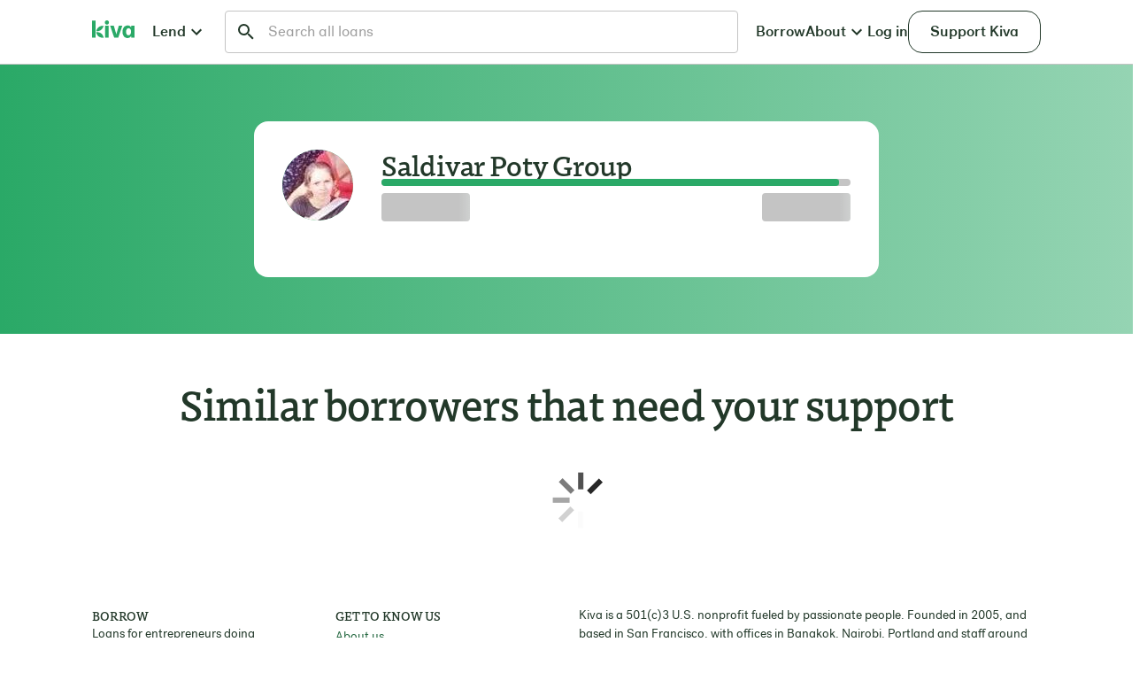

--- FILE ---
content_type: text/html; charset=utf-8
request_url: https://www.kiva.org/lend/1763040
body_size: 30771
content:
<!DOCTYPE html>
<html data-vue-meta-server-rendered lang="en" >
	<head>
		<script>window.__KV_CONFIG__ = {"algoliaConfig":{"group":"prod","appId":"H4ONVZQ2C6","apiKey":"82ec72aa3177a6f4fc47b7103e6db786","defaultIndex":"prod_fundraising_popularity"},"apolloBatching":false,"apolloQueryFetchLogging":false,"apolloNetworkErrorRetryActive":true,"apolloNetworkErrorRetryAttempts":2,"apolloPersistCache":false,"auth0":{"loginRedirectUrls":{"X6gQsD1f3Y4dvCQK8LGxYPc84UZ9Svts":"https:\u002F\u002Fadmin.kiva.org\u002Fadmin\u002Flogin?force=1","hIkkBL8POL6hCBp3uOI0bLMlz6nt2jW2":"https:\u002F\u002Fpartners.kiva.org\u002Fpa2\u002Flogin\u002Flogin?authLevel=recent","PErQOIgS2YLVyBwtaK4eGcmHhIdC186g":"https:\u002F\u002Fwww.kiva.org\u002Fauthenticate?authLevel=recent","xRbi3nkuYZ2B8rjYg4VdyZb2EaI1fhPd":"https:\u002F\u002Fwww.kiva.org\u002Fui-login?force=true","AEnMbebwn6LBvxg1iMYczZKoAgdUt37K":"https:\u002F\u002Fwww.kiva.org\u002Fui-login?force=true"},"enable":true,"checkFakeAuth":false,"apiAudience":"https:\u002F\u002Fapi.kivaws.org\u002Fgraphql","mfaAudience":"https:\u002F\u002Fkiva-prod.auth0.com\u002Fmfa\u002F","browserClientID":"AEnMbebwn6LBvxg1iMYczZKoAgdUt37K","serverClientID":"xRbi3nkuYZ2B8rjYg4VdyZb2EaI1fhPd","browserCallbackUri":"https:\u002F\u002Fwww.kiva.org\u002Fprocess-browser-auth","serverCallbackUri":"https:\u002F\u002Fwww.kiva.org\u002Fprocess-ssr-auth","domain":"login.kiva.org","scope":"openid mfa"},"btTokenKey":"production_x6dwd3k4_f5swrg87wym8bx37","enableAnalytics":true,"enableFB":true,"enableGA":true,"enableGTM":true,"enableHotjar":true,"enableOptimizely":true,"enableSentry":true,"enableSnowplow":true,"fbApplicationId":"123230061223","fbOgNameSpace":"kivadotorg","gaId":"UA-175897-4","googlePay":{"merchantId":"10620948091453922228"},"googleTagmanagerId":"GTM-PX6FDG","graphqlUri":"https:\u002F\u002Fmarketplace-api.k1.kiva.org\u002Fgraphql","grecaptchaSitekey":"6LfAq7UiAAAAAOaRj9Wvv2uDN0WEwlfbEPntrVLD","host":"www.kiva.org","hotjarId":"3071239","locale":{"default":"en","supported":["en","es","fr"]},"oneTrust":{"enable":true,"key":"db9dcf94-1c32-40fb-9a57-cefafea1088d","domainSuffix":"-test"},"optimizelyProjectId":"21625780072","paypal":{"url":"www.paypal.com","environment":"production"},"photoPath":"https:\u002F\u002Fwww.kiva.org\u002Fimg\u002F","publicPath":"https:\u002F\u002Fwww.kiva.org\u002F","sentryURI":"https:\u002F\u002F3ab8031cd8bf45d48f79e2b77657e16e@o7540.ingest.sentry.io\u002F1201288","sentryTraceSampleRate":"0.25","snowplowUri":"events.fivetran.com\u002Fsnowplow\u002Fkiva_rules","stellateDebugHeaders":false,"stellateGraphqlUri":"https:\u002F\u002Fkiva.stellate.sh\u002F","stellateCachedOperations":"bpHeroBackgroundCountry,categoryListFlssQuery,configSetting,countryFacets,experimentIds,experimentSetting,flssLoanFacets,lendMenuData,loanEnums,loanFacets,mfaFeatureFlagQuery,seasonalTipRateIncrease,uiConfigSetting","transport":"https","graphqlPossibleTypes":{"Mergable":["AchievementProgress","AchievementProgressReport","ActivityCollection","AggregateLendingStats","AllTimeProgressForAchievement","AmountLentGoalTarget","Authenticator","AutoRepayment","AutoRepaymentMutation","AutoRepaymentNextPayment","AutoRepaymentPausedInfo","AutoRepaymentStatus","BorrowerApplicationCollection","BorrowerApplicationFilter","BorrowerCollection","BorrowerJournalOperations","CallToAction","CampaignFundDisplayConfig","CategoryCollection","CheckoutAchievementProgress","CheckoutMilestoneProgress","CheckoutStatus","CheckoutStatusCollection","CommentCollection","CommunicationSettings","Community","CommunityMutation","ContactRecord","Contentful","ContentfulEntry","ContractEntityMutation","CountryCollection","CountryFacet","CountryFacetCollection","CreditCard","CreditCardVaultMutation","CreditCollection","DafPayGrant","DafPayGrantCollection","DedicationsReceivedCollection","DepositTotals","DonationMetadata","FacetCountOutput","Form","FundraiserTarget","FundraisingCampaign","FundraisingLoanSearchOutput","GenAIServiceResponse","GenAIServiceResponseMetadata","General","GeneralMutation","Geocode","GivingFundCollection","GivingFundDisplayConfig","GivingFundParticipationCollection","GoalCollection","GoalParticipation","GoalParticipationSummary","GoalTarget","GoalTargetCollection","GuestAccountClaim","Issue","KeyPairOutput","KivaCardMailing","KivaCardObject","KivaCardRecipient","KivaStats","LanguageCollection","LatestDonationCampaign","LeaderboardRankedTeam","Leaderboards","LeaderboardTimeRanges","Lend","LenderCollection","LenderCountryStatisticCollection","LenderGenderStatisticCollection","LenderMessageCollection","LenderPage","LenderPartnerStatisticCollection","LenderSectorStatisticCollection","LendingAction","LendingActionCollection","LendingCampaign","LendingCampaignCollection","LentTo","LoanBalance","LoanBasicCollection","LoanCategoryCollection","LoanChannelCollection","LoanDedicationsCollection","LoanDraftCollection","LoanDraftSubmittedOutput","LoanListMutation","LoanMutation","LoanPills","LoanPillsCollection","LoanPurchase","LoanRepaymentInfo","LoanSearchCriteria","LoanSearchFilters","LoanStatsByYear","LoanTarget","LoanTerm","LoanUserProperties","ManagedLendingCampaign","MatchProfile","MilestoneProgressGroup","MinMaxRange","ML","MyMutation","NonContributingLoan","PartnerCollection","PartnerException","PartnerExceptionCollection","PartnerStatsRanges","PaymentMethod","PaymentMethodVault","PaymentMethodVaultMutation","PayPalBillingAgreement","PayPalBillingAgreementMutation","PercentilePerYear","PostCheckoutProgress","PromoCampaign","PromoLenderSubmissionResult","PublicStrategicPartnerCollection","Receipt","Recommendations","RecurringSubscriptionCollection","RepaymentExpected","Result","SalesforceSolution","SavedSearchCollection","Schedule","SearchSuggestion","SectorCollection","Setting","ShopItemCollection","ShopTotals","SocialLinks","StrategicPartnerCampaignCollection","StrategicPartnerCampaignInfo","StrategicPartnerCampaignListCollection","StrategicPartnerCampaignSubmissionResult","StrategicPartnerCollection","StrategicPartnerCountryStatistic","StrategicPartnerSectorStatistic","StrategicPartnerSubmissionResult","SubscriptionCollection","SubscriptionType","SubscriptionTypeCollection","TeamCollection","TeamLenderCollection","TeamUserProperties","Tier","Transaction","TransactionCollection","TrusteeCollection","TrusteeMutation","TypedContentfulEntry","UpdateCollection","USCityFacet","UserActualRepayment","UserAnnualDonation","UserDonationEntries","UserDonationInfo","UserExpectedRepayment","UserExpectedRepaymentDetail","UserProgress","UserSession","UserStatistics","Video","VisitorEmailOptInMutation","VoteRegistrationStatus","VoteTarget","YearlyProgressForAchievement","YearProgress"],"Achievement":["LendingAchievement","TieredLendingAchievement"],"Goal":["ManagedLendingCampaignGoal","StrategicPartnerGoal","TeamGoal"],"GoalTarget":["AmountLentGoalTarget","FundraiserTarget","LoanTarget","VoteTarget"],"ImageResource":["MediaImage"],"LoanBasic":["LoanDirect","LoanPartner"],"LoanCategory":["LoanCategorySearchOutput"],"ManagedFund":["GivingFund","StrategicPartnerCampaignFund"],"OrderedLoanChannel":["LoanChannel","RecLoanChannel"],"ShopItem":["Donation","KivaCard","LoanReservation"]}};(function(){var s;(s=document.currentScript||document.scripts[document.scripts.length-1]).parentNode.removeChild(s);}());</script>
		<esi:include src="/esi-ui/head" />
		<script type="text/javascript" data-domain-script="db9dcf94-1c32-40fb-9a57-cefafea1088d-test" src="https://cdn.cookielaw.org/consent/db9dcf94-1c32-40fb-9a57-cefafea1088d-test/otSDKStub.js"></script><script>((config, globalOneTrustEvent) => {
  const cookies = typeof document !== "undefined" ? document.cookie.split(";") : [];
  let optout = false;
  let piiOptout = false;
  for (let i2 = 0; i2 < cookies.length; i2++) {
    const cookie = cookies[i2].trim();
    if (cookie.startsWith("kvgdpr=")) {
      const kvCookie = cookie.substring("kvgdpr=".length);
      if (/(\b|&)opted_out=true(\b|&)/.test(kvCookie)) {
        optout = true;
      }
      if (/(\b|&)pii_opted_out=true(\b|&)/.test(kvCookie)) {
        piiOptout = true;
      }
    }
  }
  window.dataLayer = window.dataLayer || [];
  const insertGoogleAnalytics = () => {
    const p2 = document.getElementsByTagName("script")[0];
    const s2 = document.createElement("script");
    s2.src = `https://www.googletagmanager.com/gtag/js?id=${config.gaId}`;
    p2.parentNode.insertBefore(s2, p2);
    window.gtag = function gtag() {
      window.dataLayer.push(arguments);
    };
    window.gtag("js", /* @__PURE__ */ new Date());
    window.gtag("config", config.gaId, { send_page_view: false });
  };
  const insertSnowplow = () => {
    (function(p2, l2, o2, w2, i2, n2, g2) {
      if (!p2[i2]) {
        p2.GlobalSnowplowNamespace = p2.GlobalSnowplowNamespace || [];
        p2.GlobalSnowplowNamespace.push(i2);
        p2[i2] = function() {
          (p2[i2].q = p2[i2].q || []).push(arguments);
        };
        p2[i2].q = p2[i2].q || [];
        n2 = l2.createElement(o2);
        g2 = l2.getElementsByTagName(o2)[0];
        n2.async = 1;
        n2.src = w2;
        g2.parentNode.insertBefore(n2, g2);
      }
    })(window, document, "script", "//cdn.jsdelivr.net/gh/snowplow/sp-js-assets@2.18.2/sp.js", "snowplow");
    window.snowplow("newTracker", "cf", config.snowplowUri, {
      // Initialize a tracker
      appId: "kiva",
      cookieDomain: ".kiva.org",
      contexts: {
        optimizelyXSummary: true,
        performanceTiming: true
      }
      // uncomment this option to examine context information in your vm
      // encodeBase64: false,
    });
  };
  const activateOptimizely = () => {
    window["optimizely"].push({ type: "sendEvents" });
  };
  const insertGTM = () => {
    (function(w2, d2, s2, l2, i2) {
      w2[l2] = w2[l2] || [];
      w2[l2].push({ "gtm.start": (/* @__PURE__ */ new Date()).getTime(), event: "gtm.js" });
      var f2 = d2.getElementsByTagName(s2)[0], j2 = d2.createElement(s2), dl = "";
      j2.async = true;
      j2.src = "//www.googletagmanager.com/gtm.js?id=" + i2 + dl;
      f2.parentNode.insertBefore(j2, f2);
    })(window, document, "script", "dataLayer", config.googleTagmanagerId);
  };
  const insertHotjar = () => {
    (function(h2, o2, t2, j2, a2, r2) {
      h2.hj = h2.hj || function() {
        (h2.hj.q = h2.hj.q || []).push(arguments);
      };
      h2._hjSettings = { hjid: config.hotjarId, hjsv: 6 };
      a2 = o2.getElementsByTagName("head")[0];
      r2 = o2.createElement("script");
      r2.async = 1;
      r2.src = t2 + h2._hjSettings.hjid + j2 + h2._hjSettings.hjsv;
      a2.appendChild(r2);
    })(window, document, "https://static.hotjar.com/c/hotjar-", ".js?sv=");
  };
  window.recaptchaLoaded = new Promise((resolve) => {
    window.recaptchaOnloadCallback = () => {
      resolve(true);
    };
  });
  if (config.oneTrust && config.oneTrust.enable) {
    window.OptanonWrapper = () => {
      if (config.enableAnalytics) {
        if (config.enableOptimizely && !optout) {
          OneTrust.InsertHtml("", "head", activateOptimizely, null, "C0002");
        }
        if (config.enableSnowplow) {
          OneTrust.InsertHtml("", "head", insertSnowplow, null, "C0002");
        }
        if (config.enableHotjar && !optout) {
          OneTrust.InsertHtml("", "head", insertHotjar, null, "C0002");
        }
      }
      if (config.enableAnalytics) {
        if (config.enableGA && !optout && !piiOptout) {
          OneTrust.InsertHtml("", "head", insertGoogleAnalytics, null, "C0004");
        }
        if (config.enableGTM && !optout && !piiOptout) {
          OneTrust.InsertHtml("", "head", insertGTM, null, "C0004");
        }
      }
      globalOneTrustEvent();
    };
  }
  if (!config.oneTrust || !config.oneTrust.enable) {
    if (config.enableAnalytics) {
      if (config.enableOptimizely && !optout) {
        window["optimizely"].push({ type: "sendEvents" });
      }
      if (config.enableGA && !optout && !piiOptout) {
        insertGoogleAnalytics();
      }
      if (config.enableSnowplow) {
        insertSnowplow();
      }
      if (config.enableGTM && !optout && !piiOptout) {
        insertGTM();
      }
      if (config.enableHotjar && !optout) {
        insertHotjar();
      }
    }
  }
})(window.__KV_CONFIG__, function oneTrustGlobalEvent() {
  const getCookieValue = (name) => {
    var _a;
    return ((_a = document.cookie.match(`(^|;)\\s*${name}\\s*=\\s*([^;]+)`)) == null ? void 0 : _a.pop()) || "";
  };
  const oneTrustCookieParams = new URLSearchParams(getCookieValue("OptanonConsent"));
  const acceptedCookieGroups = oneTrustCookieParams.get("groups");
  const userHasAcceptedCookies = (acceptedCookieGroupsString) => {
    if (acceptedCookieGroupsString) {
      const arrayOfGroupValues = acceptedCookieGroupsString.split(",").map((item) => item.split(":"));
      const queryObject = {};
      arrayOfGroupValues.forEach((item) => {
        queryObject[item[0]] = item[1];
      });
      if (queryObject.C0002 === "1" || queryObject.C0003 === "1" || queryObject.C0004 === "1") {
        return true;
      }
    }
    return false;
  };
  if (userHasAcceptedCookies(acceptedCookieGroups)) {
    const event = new CustomEvent("oneTrustAccepted", { detail: { groups: acceptedCookieGroups } });
    window.dispatchEvent(event);
  }
});</script>
		<meta charset="utf-8">
		<meta http-equiv="X-UA-Compatible" content="IE=edge" />
		<meta name="viewport" content="width=device-width, initial-scale=1, shrink-to-fit=no">
		<link rel="manifest" href="/static/manifest.webmanifest">
		<title>Saldivar Poty Group from Paraguay&#x27;s loan has been funded! | Kiva</title>
<link rel="preconnect" href="https://www.kiva.org" data-hid="020dd35">
<link rel="preconnect" crossorigin href="https://www.kiva.org" data-hid="7048ac2">
<meta name="referrer" content="strict-origin-when-cross-origin">
<meta property="fb:app_id" content="123230061223">
<meta property="og:site_name" content="Kiva">
<meta property="theme-color" content="#4faf4e">
<meta property="og:image:width" content="1200">
<meta property="og:image:height" content="630">
<meta name="application-name" content="Kiva">
<meta name="msapplication-TileColor" content="#4faf4e">
<meta name="msapplication-TileImage" content="/static/mstile-144x144-C4lZGnd6.png">
<meta name="msapplication-square70x70logo" content="/static/mstile-70x70-KSgU2uF6.png">
<meta name="msapplication-square150x150logo" content="/static/mstile-150x150-PuU2e6p8.png">
<meta name="twitter:card" content="summary_large_image">
<meta name="twitter:site" content="@kiva">
<link rel="preload" href="https://use.typekit.net/pmj7shs.css" as="style" onload="this.onload=null;this.rel=&quot;stylesheet&quot;">
<link rel="preload" href="https://www.kiva.org/kvui/PostGrotesk-Medium.woff2" crossorigin="anonymous" as="font">
<link rel="preload" href="https://www.kiva.org/kvui/PostGrotesk-MediumItalic.woff2" crossorigin="anonymous" as="font">
<link rel="preload" href="https://www.kiva.org/kvui/PostGrotesk-Book.woff2" crossorigin="anonymous" as="font">
<link rel="preload" href="https://www.kiva.org/kvui/PostGrotesk-BookItalic.woff2" crossorigin="anonymous" as="font">
<link rel="apple-touch-icon" href="/static/apple-touch-icon-120x120-C_sYgjpM.png">
<link rel="apple-touch-icon" sizes="152x152" href="/static/apple-touch-icon-152x152-DBeCu_-9.png">
<link rel="canonical" href="https://www.kiva.org/lend/1763040" data-hid="e3fa780">
<link rel="dns-prefetch" href="https://www.kiva.org" data-hid="067dd55">
<link rel="icon" type="image/x-icon" href="/static/favicon-BXlPBl3J.ico">
<link rel="icon" type="image/x-icon" href="/static/favicon-16x16-URyRZ4ax.png" sizes="16x16">
<link rel="icon" type="image/x-icon" href="/static/favicon-32x32-D5HU3dHu.png" sizes="32x32">
<link rel="icon" type="image/x-icon" href="/static/favicon-96x96-C43p5GHH.png" sizes="96x96">
<link rel="icon" type="image/x-icon" href="/static/favicon-128-CqsZWwAs.png" sizes="128x128">
<link rel="icon" type="image/x-icon" href="/static/favicon-196x196-BqEOOVi1.png" sizes="196x196">
<meta property="og:type" content="kivadotorg:loan">
<meta property="og:image" content="https://www.kiva.org/img/w1200h630/2a7140b5e0b88101c98b812bc4ca1782.jpg">
<meta name="facebook_label" content="Kiva - Saldivar Poty Group - Paraguay">
<meta name="twitter:title" content="Can you help support Saldivar Poty Group?">
<meta name="twitter:image" content="https://www.kiva.org/img/w1200h630/2a7140b5e0b88101c98b812bc4ca1782.jpg">
<meta name="twitter:label1" content="Supporters">
<meta name="twitter:data1" content="139">
<meta name="twitter:label2" content="End Date">
<meta name="twitter:data2" content="6/20">
<meta name="description" content="A loan helped to purchase meats, vegetables, condiments, and other products.">
<meta property="og:title" content="A loan of $4550.00 made a difference for Saldivar Poty Group">
<meta property="og:description" content="Kiva is a loan, not a donation. With Kiva you can lend as little as $25 and make a big change in someone's life.">
<meta name="twitter:description" content="Kiva is a loan, not a donation. With Kiva you can lend as little as $25 and make a big change in someone's life.">
		<link rel="modulepreload" crossorigin href="/static/main-Bn174ud1.js"><link rel="stylesheet" href="/static/main-ox8zmQDr.css"><link rel="modulepreload" crossorigin href="/static/BorrowerProfile-DsVRFa1r.js"><link rel="stylesheet" href="/static/BorrowerProfile-C1q6pF9C.css"><link rel="modulepreload" crossorigin href="/static/WwwPage-DJ0diX8k.js"><link rel="stylesheet" href="/static/WwwPage-v0XVyS9c.css"><link rel="modulepreload" crossorigin href="/static/TheBasketBar-DTCLSE7f.js"><link rel="stylesheet" href="/static/TheBasketBar-BkAc18kr.css"><link rel="modulepreload" crossorigin href="/static/TheLendMenu-Ba-9yQSO.js"><link rel="stylesheet" href="/static/TheLendMenu-D3hlyjtR.css"><link rel="modulepreload" crossorigin href="/static/KvAccordionItem-DopRpwPc.js"><link rel="modulepreload" crossorigin href="/static/KvExpandable-CkHWjLrT.js"><link rel="modulepreload" crossorigin href="/static/ShareButton-BwU_60Dp.js"><link rel="modulepreload" crossorigin href="/static/BorrowerImage-DpH5cV3u.js"><link rel="modulepreload" crossorigin href="/static/BorrowerName-Slw1hJVk.js"><link rel="modulepreload" crossorigin href="/static/PreviousLoanDescription-DYEaORjf.js"><link rel="stylesheet" href="/static/PreviousLoanDescription-B7r6NoWf.css"><link rel="modulepreload" crossorigin href="/static/KvLoadingSpinner-DGGmqEQI.js"><link rel="stylesheet" href="/static/KvLoadingSpinner-Ut_6a0b4.css">
		<script type="module" crossorigin src="/static/index-BrjZBZIM.js"></script>
		<link rel="stylesheet" crossorigin href="/static/index-CeKN0SPs.css">
	</head>
	<body >
		<noscript>
			<!-- Google Tag Manager -->
			<iframe src="//www.googletagmanager.com/ns.html?id=GTM-PX6FDG"
				height="0" width="0" style="display:none;visibility:hidden"></iframe>
		</noscript>
		
		<div id="app"><div class="tw-h-full tw-bg-primary" data-hydrated="false"><div class="www-page" id="borrower-profile" data-testid="partner-loan"><div class="print:tw-hidden" style=""><div class="tw-flex tw-items-center tw-justify-center tw-bg-brand tw-py-1 tw-pl-1.5 generic-banner" style="display:none;" data-v-b2799463><!----><span class="text-center" data-v-b2799463><div to href target="_self" class="tw-text-center tw-text-white tw-text-base hover:tw-text-white hover:tw-no-underline tw-no-underline tw-align-bottom" data-v-b2799463><span data-v-b2799463></span></div><!----></span><!----></div><!----><!----></div><header class="tw-transition-all tw-duration-1000 tw-ease-in-out" style="" data-v-ef656d66><nav aria-label="Primary navigation" class="tw-bg-primary tw-border-b tw-border-tertiary tw-relative" data-v-ef656d66><div class="tw-mx-auto tw-px-2.5 md:tw-px-4 lg:tw-px-8" style="max-width:1200px;" data-v-ef656d66><!--[--><div class="header tw-grid xl:tw-gap-x-4 tw-items-center tw-gap-x-2.5 header--mobile-open" data-v-ef656d66><div class="header__logo" data-v-ef656d66><a class="header__button tw-inline-flex" href="/" data-testid="header-home" data-v-ef656d66><svg xmlns="http://www.w3.org/2000/svg" viewBox="0 0 57 23" class="tw-w-6 tw-text-brand" style="transform:translateY(-0.1875rem);" data-v-ef656d66><path d="M4.695.391H0v22.141h4.695V.391zm12.899 22.141h4.695V7.011h-4.695v15.521zm12.159 0h5.413l5.413-15.521h-4.662s-2.544 8.445-3.293 11.119h-.066c-.75-2.674-3.326-11.119-3.326-11.119h-4.956l5.477 15.521zm-23.537-8.31c7.37 0 9.092-6.158 9.092-7.21h-.637c-7.372 0-9.094 6.157-9.094 7.21h.639zm-.639.969c0 1.117 1.276 7.403 9.222 7.403h.638c0-1.119-1.277-7.403-9.221-7.403h-.639zM22.746 2.739C22.746 1.272 21.671 0 19.941 0c-1.727 0-2.804 1.272-2.804 2.739 0 1.468 1.077 2.739 2.804 2.739 1.73 0 2.805-1.271 2.805-2.739M57 7.011h-4.532V9.13c-.783-1.631-2.608-2.543-4.729-2.543-3.848 0-6.88 3.129-6.88 8.184 0 5.087 2.935 8.185 6.652 8.185 2.608 0 4.173-1.272 4.956-2.675v2.25H57V7.011zm-4.663 8.151c0 2.871-1.76 4.208-3.522 4.208-1.924 0-3.163-1.956-3.163-4.598 0-2.608 1.305-4.598 3.326-4.598 1.663 0 3.359 1.37 3.359 4.206v.782z" fill="currentColor"></path></svg><span class="tw-sr-only" data-v-ef656d66>Kiva Home</span></a></div><a href="/lend-by-category" class="header__button header__lend tw-inline-flex" id="lend-header-dropdown" data-testid="header-lend" data-v-ef656d66><span class="tw-flex tw-items-center" data-v-ef656d66>Lend <span class="tw-inline-flex tw-w-3 tw-h-3 tw-transition-transform tw-duration-300" aria-hidden="true" role="img" data-v-ef656d66><svg class="tw-w-full tw-h-full tw-fill-current" width="24" height="24" viewBox="0 0 24 24"><path d="M7.41,8.58L12,13.17L16.59,8.58L18,10L12,16L6,10L7.41,8.58Z"></path></svg></span></span></a><div class="tw-absolute tw-left-0 tw-right-0 tw-top-8 md:tw-top-9 tw-z-dropdown tw-bg-primary tw-border-b tw-border-tertiary" data-testid="header-lend-dropdown-list" style="margin-top:1px;display:none;" data-v-ef656d66 data-v-ef656d66><div class="tw-mx-auto tw-px-2.5 md:tw-px-4 lg:tw-px-8" style="max-width:1200px;" data-v-ef656d66><!--[--><div data-v-ef656d66><div class="tw-pb-2 lg:tw-hidden" data-v-247d2304><div class="tw-block tw-py-2 tw-mb-2 tw-w-16" data-v-247d2304><div class="loading-placeholder tw-w-full tw-h-full tw-relative tw-overflow-hidden tw-bg-tertiary tw-rounded-xs" style="height:1.5rem;" data-v-0340412a data-v-247d2304></div></div><div class="" data-v-247d2304><div role="tablist" class="tw-flex tw-overflow-auto tw-relative tw-gap-x-2.5 md:tw-gap-x-5 lg:tw-gap-x-6 tw-mb-3 lg:tw-mb-4"><!--[--><button id="kv-tab-nav-lend-categories" class="tw-text-h3 tw-mb-1.5 tw-whitespace-nowrap tw-text-left hover:tw-text-action" role="tab" aria-selected="false" aria-controls="kv-tab-panel-nav-lend-categories" tabindex="-1" data-v-247d2304><!--[--> Categories <!--]--></button><button id="kv-tab-nav-lend-regions" class="tw-text-h3 tw-mb-1.5 tw-whitespace-nowrap tw-text-left hover:tw-text-action" role="tab" aria-selected="false" aria-controls="kv-tab-panel-nav-lend-regions" tabindex="-1" data-v-247d2304><!--[--> Regions <!--]--></button><!----><!--]--><div class="tw-absolute tw-bottom-0 tw-h-0.5 tw-left-0 tw-bg-primary-inverse tw-rounded-full tw-origin-left tw-transition-all tw-duration-300" style="
					width: 3px;
					height: 0.25rem;
					transform: null;
				"></div></div><div class="tw-relative"><!--[--><div id="kv-tab-panel-nav-lend-categories" role="tabpanel" aria-hidden="true" aria-labelledby="kv-tab-nav-lend-categories" tabindex="0" enter-class="tw-opacity-0 tw-absolute tw-top-0" leave-class style="display:none;" data-v-247d2304><!--[--><ul class="tw-font-medium" data-v-247d2304><!--[--><li class="tw-w-[11rem] tw-py-1 tw-flex" data-v-247d2304><div class="loading-placeholder tw-w-full tw-h-full tw-relative tw-overflow-hidden tw-bg-tertiary tw-rounded-xs tw-inline-block tw-align-middle" style="height:1rem;display:inline-block;" data-v-0340412a data-v-247d2304></div><span class="tw-inline-block" data-v-247d2304> </span></li><li class="tw-w-[11rem] tw-py-1 tw-flex" data-v-247d2304><div class="loading-placeholder tw-w-full tw-h-full tw-relative tw-overflow-hidden tw-bg-tertiary tw-rounded-xs tw-inline-block tw-align-middle" style="height:1rem;display:inline-block;" data-v-0340412a data-v-247d2304></div><span class="tw-inline-block" data-v-247d2304> </span></li><li class="tw-w-[11rem] tw-py-1 tw-flex" data-v-247d2304><div class="loading-placeholder tw-w-full tw-h-full tw-relative tw-overflow-hidden tw-bg-tertiary tw-rounded-xs tw-inline-block tw-align-middle" style="height:1rem;display:inline-block;" data-v-0340412a data-v-247d2304></div><span class="tw-inline-block" data-v-247d2304> </span></li><li class="tw-w-[11rem] tw-py-1 tw-flex" data-v-247d2304><div class="loading-placeholder tw-w-full tw-h-full tw-relative tw-overflow-hidden tw-bg-tertiary tw-rounded-xs tw-inline-block tw-align-middle" style="height:1rem;display:inline-block;" data-v-0340412a data-v-247d2304></div><span class="tw-inline-block" data-v-247d2304> </span></li><li class="tw-w-[11rem] tw-py-1 tw-flex" data-v-247d2304><div class="loading-placeholder tw-w-full tw-h-full tw-relative tw-overflow-hidden tw-bg-tertiary tw-rounded-xs tw-inline-block tw-align-middle" style="height:1rem;display:inline-block;" data-v-0340412a data-v-247d2304></div><span class="tw-inline-block" data-v-247d2304> </span></li><li class="tw-w-[11rem] tw-py-1 tw-flex" data-v-247d2304><div class="loading-placeholder tw-w-full tw-h-full tw-relative tw-overflow-hidden tw-bg-tertiary tw-rounded-xs tw-inline-block tw-align-middle" style="height:1rem;display:inline-block;" data-v-0340412a data-v-247d2304></div><span class="tw-inline-block" data-v-247d2304> </span></li><li class="tw-w-[11rem] tw-py-1 tw-flex" data-v-247d2304><div class="loading-placeholder tw-w-full tw-h-full tw-relative tw-overflow-hidden tw-bg-tertiary tw-rounded-xs tw-inline-block tw-align-middle" style="height:1rem;display:inline-block;" data-v-0340412a data-v-247d2304></div><span class="tw-inline-block" data-v-247d2304> </span></li><li class="tw-w-[11rem] tw-py-1 tw-flex" data-v-247d2304><div class="loading-placeholder tw-w-full tw-h-full tw-relative tw-overflow-hidden tw-bg-tertiary tw-rounded-xs tw-inline-block tw-align-middle" style="height:1rem;display:inline-block;" data-v-0340412a data-v-247d2304></div><span class="tw-inline-block" data-v-247d2304> </span></li><li class="tw-w-[11rem] tw-py-1 tw-flex" data-v-247d2304><div class="loading-placeholder tw-w-full tw-h-full tw-relative tw-overflow-hidden tw-bg-tertiary tw-rounded-xs tw-inline-block tw-align-middle" style="height:1rem;display:inline-block;" data-v-0340412a data-v-247d2304></div><span class="tw-inline-block" data-v-247d2304> </span></li><li class="tw-w-[11rem] tw-py-1 tw-flex" data-v-247d2304><div class="loading-placeholder tw-w-full tw-h-full tw-relative tw-overflow-hidden tw-bg-tertiary tw-rounded-xs tw-inline-block tw-align-middle" style="height:1rem;display:inline-block;" data-v-0340412a data-v-247d2304></div><span class="tw-inline-block" data-v-247d2304> </span></li><li class="tw-w-[11rem] tw-py-1 tw-flex" data-v-247d2304><div class="loading-placeholder tw-w-full tw-h-full tw-relative tw-overflow-hidden tw-bg-tertiary tw-rounded-xs tw-inline-block tw-align-middle" style="height:1rem;display:inline-block;" data-v-0340412a data-v-247d2304></div><span class="tw-inline-block" data-v-247d2304> </span></li><li class="tw-w-[11rem] tw-py-1 tw-flex" data-v-247d2304><div class="loading-placeholder tw-w-full tw-h-full tw-relative tw-overflow-hidden tw-bg-tertiary tw-rounded-xs tw-inline-block tw-align-middle" style="height:1rem;display:inline-block;" data-v-0340412a data-v-247d2304></div><span class="tw-inline-block" data-v-247d2304> </span></li><li class="tw-w-[11rem] tw-py-1 tw-flex" data-v-247d2304><div class="loading-placeholder tw-w-full tw-h-full tw-relative tw-overflow-hidden tw-bg-tertiary tw-rounded-xs tw-inline-block tw-align-middle" style="height:1rem;display:inline-block;" data-v-0340412a data-v-247d2304></div><span class="tw-inline-block" data-v-247d2304> </span></li><li class="tw-w-[11rem] tw-py-1 tw-flex" data-v-247d2304><div class="loading-placeholder tw-w-full tw-h-full tw-relative tw-overflow-hidden tw-bg-tertiary tw-rounded-xs tw-inline-block tw-align-middle" style="height:1rem;display:inline-block;" data-v-0340412a data-v-247d2304></div><span class="tw-inline-block" data-v-247d2304> </span></li><!--]--><li class="tw-border-t tw-border-tertiary" data-v-247d2304><a href="/lend" class="lend-link tw-text-primary" data-v-247d2304> All loans </a></li><li data-v-247d2304><a href="/categories" class="lend-link tw-text-primary" data-v-247d2304> All categories </a></li></ul><!--]--></div><div id="kv-tab-panel-nav-lend-regions" role="tabpanel" aria-hidden="true" aria-labelledby="kv-tab-nav-lend-regions" tabindex="0" enter-class="tw-opacity-0 tw-absolute tw-top-0" leave-class style="display:none;" data-v-247d2304><!--[--><!--[--><div class="tw-border-b tw-border-tertiary tw-relative last:tw-border-b-0" data-v-247d2304><button class="tw-w-full tw-flex tw-justify-between tw-items-center tw-py-1.5 tw-px-0 tw-text-left disabled:tw-cursor-not-allowed disabled:tw-opacity-low hover:tw-text-action-highlight focus:tw-text-action-highlight" disabled aria-controls="kv-accordion-placeholder-1-panel" aria-expanded="false"><span class="tw-flex-1"><!--[--><div class="tw-flex" data-v-247d2304><div class="loading-placeholder tw-w-full tw-h-full tw-relative tw-overflow-hidden tw-bg-tertiary tw-rounded-xs tw-inline-block tw-align-middle" style="height:1rem;display:inline-block;" data-v-0340412a data-v-247d2304></div><span class="tw-inline-block tw-text-h4" data-v-247d2304> </span></div><!--]--></span><span class="tw-inline-flex tw-h-3 tw-w-3 tw-transition tw-transform tw-duration-500 tw-ease" aria-hidden="true" role="img"><svg class="tw-w-full tw-h-full tw-fill-current" width="24" height="24" viewBox="0 0 24 24"><path d="M7.41,8.58L12,13.17L16.59,8.58L18,10L12,16L6,10L7.41,8.58Z"></path></svg></span></button><div id="kv-accordion-placeholder-1-panel" style="display:none;" aria-hidden="true"><!--[--><!--]--></div></div><div class="tw-border-b tw-border-tertiary tw-relative last:tw-border-b-0" data-v-247d2304><button class="tw-w-full tw-flex tw-justify-between tw-items-center tw-py-1.5 tw-px-0 tw-text-left disabled:tw-cursor-not-allowed disabled:tw-opacity-low hover:tw-text-action-highlight focus:tw-text-action-highlight" disabled aria-controls="kv-accordion-placeholder-2-panel" aria-expanded="false"><span class="tw-flex-1"><!--[--><div class="tw-flex" data-v-247d2304><div class="loading-placeholder tw-w-full tw-h-full tw-relative tw-overflow-hidden tw-bg-tertiary tw-rounded-xs tw-inline-block tw-align-middle" style="height:1rem;display:inline-block;" data-v-0340412a data-v-247d2304></div><span class="tw-inline-block tw-text-h4" data-v-247d2304> </span></div><!--]--></span><span class="tw-inline-flex tw-h-3 tw-w-3 tw-transition tw-transform tw-duration-500 tw-ease" aria-hidden="true" role="img"><svg class="tw-w-full tw-h-full tw-fill-current" width="24" height="24" viewBox="0 0 24 24"><path d="M7.41,8.58L12,13.17L16.59,8.58L18,10L12,16L6,10L7.41,8.58Z"></path></svg></span></button><div id="kv-accordion-placeholder-2-panel" style="display:none;" aria-hidden="true"><!--[--><!--]--></div></div><div class="tw-border-b tw-border-tertiary tw-relative last:tw-border-b-0" data-v-247d2304><button class="tw-w-full tw-flex tw-justify-between tw-items-center tw-py-1.5 tw-px-0 tw-text-left disabled:tw-cursor-not-allowed disabled:tw-opacity-low hover:tw-text-action-highlight focus:tw-text-action-highlight" disabled aria-controls="kv-accordion-placeholder-3-panel" aria-expanded="false"><span class="tw-flex-1"><!--[--><div class="tw-flex" data-v-247d2304><div class="loading-placeholder tw-w-full tw-h-full tw-relative tw-overflow-hidden tw-bg-tertiary tw-rounded-xs tw-inline-block tw-align-middle" style="height:1rem;display:inline-block;" data-v-0340412a data-v-247d2304></div><span class="tw-inline-block tw-text-h4" data-v-247d2304> </span></div><!--]--></span><span class="tw-inline-flex tw-h-3 tw-w-3 tw-transition tw-transform tw-duration-500 tw-ease" aria-hidden="true" role="img"><svg class="tw-w-full tw-h-full tw-fill-current" width="24" height="24" viewBox="0 0 24 24"><path d="M7.41,8.58L12,13.17L16.59,8.58L18,10L12,16L6,10L7.41,8.58Z"></path></svg></span></button><div id="kv-accordion-placeholder-3-panel" style="display:none;" aria-hidden="true"><!--[--><!--]--></div></div><div class="tw-border-b tw-border-tertiary tw-relative last:tw-border-b-0" data-v-247d2304><button class="tw-w-full tw-flex tw-justify-between tw-items-center tw-py-1.5 tw-px-0 tw-text-left disabled:tw-cursor-not-allowed disabled:tw-opacity-low hover:tw-text-action-highlight focus:tw-text-action-highlight" disabled aria-controls="kv-accordion-placeholder-4-panel" aria-expanded="false"><span class="tw-flex-1"><!--[--><div class="tw-flex" data-v-247d2304><div class="loading-placeholder tw-w-full tw-h-full tw-relative tw-overflow-hidden tw-bg-tertiary tw-rounded-xs tw-inline-block tw-align-middle" style="height:1rem;display:inline-block;" data-v-0340412a data-v-247d2304></div><span class="tw-inline-block tw-text-h4" data-v-247d2304> </span></div><!--]--></span><span class="tw-inline-flex tw-h-3 tw-w-3 tw-transition tw-transform tw-duration-500 tw-ease" aria-hidden="true" role="img"><svg class="tw-w-full tw-h-full tw-fill-current" width="24" height="24" viewBox="0 0 24 24"><path d="M7.41,8.58L12,13.17L16.59,8.58L18,10L12,16L6,10L7.41,8.58Z"></path></svg></span></button><div id="kv-accordion-placeholder-4-panel" style="display:none;" aria-hidden="true"><!--[--><!--]--></div></div><div class="tw-border-b tw-border-tertiary tw-relative last:tw-border-b-0" data-v-247d2304><button class="tw-w-full tw-flex tw-justify-between tw-items-center tw-py-1.5 tw-px-0 tw-text-left disabled:tw-cursor-not-allowed disabled:tw-opacity-low hover:tw-text-action-highlight focus:tw-text-action-highlight" disabled aria-controls="kv-accordion-placeholder-5-panel" aria-expanded="false"><span class="tw-flex-1"><!--[--><div class="tw-flex" data-v-247d2304><div class="loading-placeholder tw-w-full tw-h-full tw-relative tw-overflow-hidden tw-bg-tertiary tw-rounded-xs tw-inline-block tw-align-middle" style="height:1rem;display:inline-block;" data-v-0340412a data-v-247d2304></div><span class="tw-inline-block tw-text-h4" data-v-247d2304> </span></div><!--]--></span><span class="tw-inline-flex tw-h-3 tw-w-3 tw-transition tw-transform tw-duration-500 tw-ease" aria-hidden="true" role="img"><svg class="tw-w-full tw-h-full tw-fill-current" width="24" height="24" viewBox="0 0 24 24"><path d="M7.41,8.58L12,13.17L16.59,8.58L18,10L12,16L6,10L7.41,8.58Z"></path></svg></span></button><div id="kv-accordion-placeholder-5-panel" style="display:none;" aria-hidden="true"><!--[--><!--]--></div></div><div class="tw-border-b tw-border-tertiary tw-relative last:tw-border-b-0" data-v-247d2304><button class="tw-w-full tw-flex tw-justify-between tw-items-center tw-py-1.5 tw-px-0 tw-text-left disabled:tw-cursor-not-allowed disabled:tw-opacity-low hover:tw-text-action-highlight focus:tw-text-action-highlight" disabled aria-controls="kv-accordion-placeholder-6-panel" aria-expanded="false"><span class="tw-flex-1"><!--[--><div class="tw-flex" data-v-247d2304><div class="loading-placeholder tw-w-full tw-h-full tw-relative tw-overflow-hidden tw-bg-tertiary tw-rounded-xs tw-inline-block tw-align-middle" style="height:1rem;display:inline-block;" data-v-0340412a data-v-247d2304></div><span class="tw-inline-block tw-text-h4" data-v-247d2304> </span></div><!--]--></span><span class="tw-inline-flex tw-h-3 tw-w-3 tw-transition tw-transform tw-duration-500 tw-ease" aria-hidden="true" role="img"><svg class="tw-w-full tw-h-full tw-fill-current" width="24" height="24" viewBox="0 0 24 24"><path d="M7.41,8.58L12,13.17L16.59,8.58L18,10L12,16L6,10L7.41,8.58Z"></path></svg></span></button><div id="kv-accordion-placeholder-6-panel" style="display:none;" aria-hidden="true"><!--[--><!--]--></div></div><div class="tw-border-b tw-border-tertiary tw-relative last:tw-border-b-0" data-v-247d2304><button class="tw-w-full tw-flex tw-justify-between tw-items-center tw-py-1.5 tw-px-0 tw-text-left disabled:tw-cursor-not-allowed disabled:tw-opacity-low hover:tw-text-action-highlight focus:tw-text-action-highlight" disabled aria-controls="kv-accordion-placeholder-7-panel" aria-expanded="false"><span class="tw-flex-1"><!--[--><div class="tw-flex" data-v-247d2304><div class="loading-placeholder tw-w-full tw-h-full tw-relative tw-overflow-hidden tw-bg-tertiary tw-rounded-xs tw-inline-block tw-align-middle" style="height:1rem;display:inline-block;" data-v-0340412a data-v-247d2304></div><span class="tw-inline-block tw-text-h4" data-v-247d2304> </span></div><!--]--></span><span class="tw-inline-flex tw-h-3 tw-w-3 tw-transition tw-transform tw-duration-500 tw-ease" aria-hidden="true" role="img"><svg class="tw-w-full tw-h-full tw-fill-current" width="24" height="24" viewBox="0 0 24 24"><path d="M7.41,8.58L12,13.17L16.59,8.58L18,10L12,16L6,10L7.41,8.58Z"></path></svg></span></button><div id="kv-accordion-placeholder-7-panel" style="display:none;" aria-hidden="true"><!--[--><!--]--></div></div><div class="tw-border-b tw-border-tertiary tw-relative last:tw-border-b-0" data-v-247d2304><button class="tw-w-full tw-flex tw-justify-between tw-items-center tw-py-1.5 tw-px-0 tw-text-left disabled:tw-cursor-not-allowed disabled:tw-opacity-low hover:tw-text-action-highlight focus:tw-text-action-highlight" disabled aria-controls="kv-accordion-placeholder-8-panel" aria-expanded="false"><span class="tw-flex-1"><!--[--><div class="tw-flex" data-v-247d2304><div class="loading-placeholder tw-w-full tw-h-full tw-relative tw-overflow-hidden tw-bg-tertiary tw-rounded-xs tw-inline-block tw-align-middle" style="height:1rem;display:inline-block;" data-v-0340412a data-v-247d2304></div><span class="tw-inline-block tw-text-h4" data-v-247d2304> </span></div><!--]--></span><span class="tw-inline-flex tw-h-3 tw-w-3 tw-transition tw-transform tw-duration-500 tw-ease" aria-hidden="true" role="img"><svg class="tw-w-full tw-h-full tw-fill-current" width="24" height="24" viewBox="0 0 24 24"><path d="M7.41,8.58L12,13.17L16.59,8.58L18,10L12,16L6,10L7.41,8.58Z"></path></svg></span></button><div id="kv-accordion-placeholder-8-panel" style="display:none;" aria-hidden="true"><!--[--><!--]--></div></div><!--]--><!--]--></div><!----><!--]--></div></div></div><div class="lend-mega-menu tw-overflow-hidden tw-pb-3 lg:tw-pt-3 tw-hidden lg:tw-block" data-v-b91e014e><div class="tw-block tw-py-2 tw-mb-2 tw-w-16" data-v-b91e014e><div class="loading-placeholder tw-w-full tw-h-full tw-relative tw-overflow-hidden tw-bg-tertiary tw-rounded-xs" style="height:1.5rem;" data-v-0340412a data-v-b91e014e></div></div><div style="width: 150%;" class="tw-transition tw-duration-1000 tw-ease-in-out" data-v-b91e014e><div class="tw-grid tw-gap-2 md:tw-gap-3 lg:tw-gap-3.5" style="grid-template-columns:repeat(18, minmax(0, 1fr));" data-v-b91e014e><!--[--><div class="tw-col-span-7 tw-z-1" data-v-b91e014e><h2 class="tw-text-base tw-mb-2" data-v-b91e014e> Categories </h2><div class="tw-flex tw-gap-4 tw-whitespace-nowrap" data-v-b91e014e><ul class="tw-columns-2 tw-gap-4 tw-font-medium" data-v-b91e014e><!--[--><li class="tw-w-[11rem]" data-v-b91e014e><div class="loading-placeholder tw-w-full tw-h-full tw-relative tw-overflow-hidden tw-bg-tertiary tw-rounded-xs tw-inline-block tw-align-middle" style="height:1.25rem;" data-v-0340412a data-v-b91e014e></div><span class="tw-py-1 tw-inline-block" data-v-b91e014e> </span></li><li class="tw-w-[11rem]" data-v-b91e014e><div class="loading-placeholder tw-w-full tw-h-full tw-relative tw-overflow-hidden tw-bg-tertiary tw-rounded-xs tw-inline-block tw-align-middle" style="height:1.25rem;" data-v-0340412a data-v-b91e014e></div><span class="tw-py-1 tw-inline-block" data-v-b91e014e> </span></li><li class="tw-w-[11rem]" data-v-b91e014e><div class="loading-placeholder tw-w-full tw-h-full tw-relative tw-overflow-hidden tw-bg-tertiary tw-rounded-xs tw-inline-block tw-align-middle" style="height:1.25rem;" data-v-0340412a data-v-b91e014e></div><span class="tw-py-1 tw-inline-block" data-v-b91e014e> </span></li><li class="tw-w-[11rem]" data-v-b91e014e><div class="loading-placeholder tw-w-full tw-h-full tw-relative tw-overflow-hidden tw-bg-tertiary tw-rounded-xs tw-inline-block tw-align-middle" style="height:1.25rem;" data-v-0340412a data-v-b91e014e></div><span class="tw-py-1 tw-inline-block" data-v-b91e014e> </span></li><li class="tw-w-[11rem]" data-v-b91e014e><div class="loading-placeholder tw-w-full tw-h-full tw-relative tw-overflow-hidden tw-bg-tertiary tw-rounded-xs tw-inline-block tw-align-middle" style="height:1.25rem;" data-v-0340412a data-v-b91e014e></div><span class="tw-py-1 tw-inline-block" data-v-b91e014e> </span></li><li class="tw-w-[11rem]" data-v-b91e014e><div class="loading-placeholder tw-w-full tw-h-full tw-relative tw-overflow-hidden tw-bg-tertiary tw-rounded-xs tw-inline-block tw-align-middle" style="height:1.25rem;" data-v-0340412a data-v-b91e014e></div><span class="tw-py-1 tw-inline-block" data-v-b91e014e> </span></li><li class="tw-w-[11rem]" data-v-b91e014e><div class="loading-placeholder tw-w-full tw-h-full tw-relative tw-overflow-hidden tw-bg-tertiary tw-rounded-xs tw-inline-block tw-align-middle" style="height:1.25rem;" data-v-0340412a data-v-b91e014e></div><span class="tw-py-1 tw-inline-block" data-v-b91e014e> </span></li><li class="tw-w-[11rem]" data-v-b91e014e><div class="loading-placeholder tw-w-full tw-h-full tw-relative tw-overflow-hidden tw-bg-tertiary tw-rounded-xs tw-inline-block tw-align-middle" style="height:1.25rem;" data-v-0340412a data-v-b91e014e></div><span class="tw-py-1 tw-inline-block" data-v-b91e014e> </span></li><li class="tw-w-[11rem]" data-v-b91e014e><div class="loading-placeholder tw-w-full tw-h-full tw-relative tw-overflow-hidden tw-bg-tertiary tw-rounded-xs tw-inline-block tw-align-middle" style="height:1.25rem;" data-v-0340412a data-v-b91e014e></div><span class="tw-py-1 tw-inline-block" data-v-b91e014e> </span></li><li class="tw-w-[11rem]" data-v-b91e014e><div class="loading-placeholder tw-w-full tw-h-full tw-relative tw-overflow-hidden tw-bg-tertiary tw-rounded-xs tw-inline-block tw-align-middle" style="height:1.25rem;" data-v-0340412a data-v-b91e014e></div><span class="tw-py-1 tw-inline-block" data-v-b91e014e> </span></li><li class="tw-w-[11rem]" data-v-b91e014e><div class="loading-placeholder tw-w-full tw-h-full tw-relative tw-overflow-hidden tw-bg-tertiary tw-rounded-xs tw-inline-block tw-align-middle" style="height:1.25rem;" data-v-0340412a data-v-b91e014e></div><span class="tw-py-1 tw-inline-block" data-v-b91e014e> </span></li><li class="tw-w-[11rem]" data-v-b91e014e><div class="loading-placeholder tw-w-full tw-h-full tw-relative tw-overflow-hidden tw-bg-tertiary tw-rounded-xs tw-inline-block tw-align-middle" style="height:1.25rem;" data-v-0340412a data-v-b91e014e></div><span class="tw-py-1 tw-inline-block" data-v-b91e014e> </span></li><li class="tw-w-[11rem]" data-v-b91e014e><div class="loading-placeholder tw-w-full tw-h-full tw-relative tw-overflow-hidden tw-bg-tertiary tw-rounded-xs tw-inline-block tw-align-middle" style="height:1.25rem;" data-v-0340412a data-v-b91e014e></div><span class="tw-py-1 tw-inline-block" data-v-b91e014e> </span></li><li class="tw-w-[11rem]" data-v-b91e014e><div class="loading-placeholder tw-w-full tw-h-full tw-relative tw-overflow-hidden tw-bg-tertiary tw-rounded-xs tw-inline-block tw-align-middle" style="height:1.25rem;" data-v-0340412a data-v-b91e014e></div><span class="tw-py-1 tw-inline-block" data-v-b91e014e> </span></li><!--]--></ul><div data-v-b91e014e><ul class="tw-font-medium" data-v-b91e014e><li class="tw-w-[11rem]" data-v-b91e014e><a href="/categories" class="lend-menu-link tw-text-primary tw-inline-block tw-py-1" data-v-b91e014e> All categories </a></li><li class="tw-w-[11rem]" data-v-b91e014e><a href="/lend" class="lend-menu-link tw-text-primary tw-inline-block tw-py-1" data-v-b91e014e> All loans </a></li></ul><!----></div></div></div><div class="tw-col-span-2" data-v-b91e014e><!----></div><div class="tw-col-span-8 tw-flex tw-flex-col" data-v-b91e014e><!--[--><h2 class="tw-text-base tw-mb-2" data-v-b91e014e> Regions </h2><div class="tw-flex tw-whitespace-nowrap tw-h-full" data-v-b91e014e><ul class="tw-font-medium" data-v-b91e014e><!--[--><li class="tw-w-[11rem]" data-v-b91e014e><div class="loading-placeholder tw-w-full tw-h-full tw-relative tw-overflow-hidden tw-bg-tertiary tw-rounded-xs tw-inline-block tw-align-middle" style="height:1.25rem;" data-v-0340412a data-v-b91e014e></div><span class="tw-py-1 tw-inline-block" data-v-b91e014e> </span></li><li class="tw-w-[11rem]" data-v-b91e014e><div class="loading-placeholder tw-w-full tw-h-full tw-relative tw-overflow-hidden tw-bg-tertiary tw-rounded-xs tw-inline-block tw-align-middle" style="height:1.25rem;" data-v-0340412a data-v-b91e014e></div><span class="tw-py-1 tw-inline-block" data-v-b91e014e> </span></li><li class="tw-w-[11rem]" data-v-b91e014e><div class="loading-placeholder tw-w-full tw-h-full tw-relative tw-overflow-hidden tw-bg-tertiary tw-rounded-xs tw-inline-block tw-align-middle" style="height:1.25rem;" data-v-0340412a data-v-b91e014e></div><span class="tw-py-1 tw-inline-block" data-v-b91e014e> </span></li><li class="tw-w-[11rem]" data-v-b91e014e><div class="loading-placeholder tw-w-full tw-h-full tw-relative tw-overflow-hidden tw-bg-tertiary tw-rounded-xs tw-inline-block tw-align-middle" style="height:1.25rem;" data-v-0340412a data-v-b91e014e></div><span class="tw-py-1 tw-inline-block" data-v-b91e014e> </span></li><li class="tw-w-[11rem]" data-v-b91e014e><div class="loading-placeholder tw-w-full tw-h-full tw-relative tw-overflow-hidden tw-bg-tertiary tw-rounded-xs tw-inline-block tw-align-middle" style="height:1.25rem;" data-v-0340412a data-v-b91e014e></div><span class="tw-py-1 tw-inline-block" data-v-b91e014e> </span></li><li class="tw-w-[11rem]" data-v-b91e014e><div class="loading-placeholder tw-w-full tw-h-full tw-relative tw-overflow-hidden tw-bg-tertiary tw-rounded-xs tw-inline-block tw-align-middle" style="height:1.25rem;" data-v-0340412a data-v-b91e014e></div><span class="tw-py-1 tw-inline-block" data-v-b91e014e> </span></li><li class="tw-w-[11rem]" data-v-b91e014e><div class="loading-placeholder tw-w-full tw-h-full tw-relative tw-overflow-hidden tw-bg-tertiary tw-rounded-xs tw-inline-block tw-align-middle" style="height:1.25rem;" data-v-0340412a data-v-b91e014e></div><span class="tw-py-1 tw-inline-block" data-v-b91e014e> </span></li><li class="tw-w-[11rem]" data-v-b91e014e><div class="loading-placeholder tw-w-full tw-h-full tw-relative tw-overflow-hidden tw-bg-tertiary tw-rounded-xs tw-inline-block tw-align-middle" style="height:1.25rem;" data-v-0340412a data-v-b91e014e></div><span class="tw-py-1 tw-inline-block" data-v-b91e014e> </span></li><!--]--></ul><!--[--><!--]--></div><!--]--></div><!--]--></div></div></div></div><!--]--></div></div><div data-testid="header-search-area" id="top-nav-search-area" class="header__search tw-py-1.5 md:py-0 tw--mx-2.5 tw-px-2 md:tw-mx-0 md:tw-px-0 tw-border-t tw-border-tertiary md:tw-border-t-0 lg:tw-block tw-hidden md:tw-hidden md:!tw-block" data-v-ef656d66><form class="search-form tw-relative" autocomplete="off" data-v-ef656d66 data-v-1fa80218><label for="top-nav-search" class="tw-sr-only" data-v-1fa80218>Search all loans</label><div class="tw-inline-flex tw-w-full" style="" data-v-1fa80218><div class="tw-relative tw-w-full"><input id="top-nav-search" type="text" class="tw-h-6 tw-w-full tw-px-2 tw-border tw-rounded-xs tw-appearance-none tw-text-base tw-ring-inset focus:tw-outline-none focus:tw-ring-2 focus:tw-border-transparent tw-bg-primary tw-border-tertiary focus:tw-ring-action tw-pl-6" placeholder="Search all loans" name="queryString" data-testid="header-search-text-input" value><span class="tw-inline-flex tw-w-3 tw-h-3 tw-absolute tw-top-1.5 tw-left-1.5 tw-pointer-events-none" aria-hidden="true" role="img"><svg class="tw-w-full tw-h-full tw-fill-current" width="24" height="24" viewBox="0 0 24 24"><path d="M9.5,3A6.5,6.5 0 0,1 16,9.5C16,11.11 15.41,12.59 14.44,13.73L14.71,14H15.5L20.5,19L19,20.5L14,15.5V14.71L13.73,14.44C12.59,15.41 11.11,16 9.5,16A6.5,6.5 0 0,1 3,9.5A6.5,6.5 0 0,1 9.5,3M9.5,5C7,5 5,7 5,9.5C5,12 7,14 9.5,14C12,14 14,12 14,9.5C14,7 12,5 9.5,5Z"></path></svg></span><!----><button type="button" class="tw-absolute tw-top-1.5 tw-right-1.5" style="display:none;"><span class="tw-sr-only">clear input</span><span class="tw-inline-flex tw-w-3 tw-h-3" aria-hidden="true" role="img"><svg class="tw-w-full tw-h-full tw-fill-current" width="24" height="24" viewBox="0 0 24 24"><path d="M19,6.41L17.59,5L12,10.59L6.41,5L5,6.41L10.59,12L5,17.59L6.41,19L12,13.41L17.59,19L19,17.59L13.41,12L19,6.41Z"></path></svg></span></button><!----></div></div><ol style="display:none;" class="search-results tw-w-full tw-bg-primary tw-p-2.5 tw-border tw-border-tertiary tw-fixed tw-z-popover tw-right-0 tw-bottom-0 tw-left-0 tw-overflow-auto md:tw-absolute md:tw-bottom-auto md:tw-top-auto md:tw-rounded-b" data-v-1fa80218><!--[--><!--]--></ol><input type="submit" class="tw-sr-only" aria-hidden="true" tabindex="-1" data-v-1fa80218></form></div><div class="header__right-side tw-flex tw-justify-end xl:tw-gap-4 align-middle tw-gap-2.5" data-v-ef656d66><button class="header__button header__search-icon tw-inline-flex !tw-hidden md:!tw-hidden" data-testid="header-mobile-search-toggle" aria-expanded="false" aria-pressed="false" aria-controls="top-nav-search-area" data-v-ef656d66><span class="tw-inline-flex tw-w-3 tw-h-3" aria-hidden="true" role="img" data-v-ef656d66><svg class="tw-w-full tw-h-full tw-fill-current" width="24" height="24" viewBox="0 0 24 24"><path d="M9.5,3A6.5,6.5 0 0,1 16,9.5C16,11.11 15.41,12.59 14.44,13.73L14.71,14H15.5L20.5,19L19,20.5L14,15.5V14.71L13.73,14.44C12.59,15.41 11.11,16 9.5,16A6.5,6.5 0 0,1 3,9.5A6.5,6.5 0 0,1 9.5,3M9.5,5C7,5 5,7 5,9.5C5,12 7,14 9.5,14C12,14 14,12 14,9.5C14,7 12,5 9.5,5Z"></path></svg></span></button><a href="/borrow" class="header__borrow header__button !tw-hidden md:!tw-flex" data-testid="header-borrow" data-v-ef656d66> Borrow </a><!----><div class="tw-group" data-v-ef656d66><a href="/about" class="header__about header__button tw-inline-flex" id="about-header-dropdown" data-testid="header-about" data-v-ef656d66><span class="tw-flex" data-v-ef656d66> About <span class="tw-inline-flex tw-w-3 tw-h-3 tw-transition-transform tw-duration-300 group-hover:tw-rotate-180" aria-hidden="true" role="img" data-v-ef656d66><svg class="tw-w-full tw-h-full tw-fill-current" width="24" height="24" viewBox="0 0 24 24"><path d="M7.41,8.58L12,13.17L16.59,8.58L18,10L12,16L6,10L7.41,8.58Z"></path></svg></span></span></a><div class="dropdown-pane dropdown-list" style="" aria-hidden="true" data-testid="header-about-dropdown-list" data-v-ef656d66 data-v-b84b249d><!--[--><ul data-v-ef656d66><li data-v-ef656d66><a href="/about" class="" data-v-ef656d66> About us </a></li><li data-v-ef656d66><a href="/about/partner-with-us" data-v-ef656d66> Partner with us </a></li><li data-v-ef656d66><a href="/about/how" data-v-ef656d66> How Kiva works </a></li><li data-v-ef656d66><a href="/donate/supportus" class="" data-v-ef656d66> Support Kiva </a></li><li data-v-ef656d66><a href="/about/where-kiva-works" class="" data-v-ef656d66> Where Kiva works </a></li><li data-v-ef656d66><a href="/impact" class="" data-v-ef656d66> Impact </a></li><li data-v-ef656d66><a href="/about/leadership" class="" data-v-ef656d66> Leadership </a></li><li data-v-ef656d66><a href="/about/finances" class="" data-v-ef656d66> Finances </a></li><li data-v-ef656d66><a href="/about/press-center" data-v-ef656d66> Press </a></li><li data-v-ef656d66><a href="/about/due-diligence" class="" data-v-ef656d66> Due diligence </a></li></ul><!--]--></div></div><div style="display:none;" data-v-ef656d66><a href="/basket" class="header__button header__basket tw-hidden md:tw-flex" data-testid="header-basket" data-v-ef656d66><span class="tw-bg-secondary tw-rounded-xs tw-py-0.5 tw-px-1 tw-mr-1" data-v-ef656d66><!--[-->0<!--]--></span><span class="tw-hidden md:tw-flex" data-v-ef656d66>Basket</span></a><a href="/basket" class="tw-flex tw-items-center tw-relative md:tw-hidden tw-text-eco-green-4" data-testid="header-basket" data-v-ef656d66><span class="tw-absolute tw-w-4 tw-h-4 tw-pt-0.5 tw-flex tw-items-center tw-justify-center tw-text-white tw-text-small tw-font-medium" data-v-ef656d66><!--[-->0<!--]--></span><span class="tw-inline-flex tw-inline-block tw-w-4 tw-h-4" aria-hidden="true" role="img" data-v-ef656d66><svg class="tw-w-full tw-h-full tw-fill-current" width="24" height="24" viewBox="0 0 24 24"><path d="M10,2H14A2,2 0 0,1 16,4V6H20A2,2 0 0,1 22,8V19A2,2 0 0,1 20,21H4C2.89,21 2,20.1 2,19V8C2,6.89 2.89,6 4,6H8V4C8,2.89 8.89,2 10,2M14,6V4H10V6H14Z"></path></svg></span></a></div><a href="/ui-login?doneUrl=%2Flend%2F1763040" class="header__button tw-bg-white tw-whitespace-nowrap tw-inline-flex" data-testid="header-log-in" data-v-ef656d66> Log in </a><a class="tw-no-underline hover:tw-no-underline focus:tw-no-underline tw-inline-block tw-hidden md:tw-block tw-bg-white tw-whitespace-nowrap" data-testid="header-support-kiva" data-v-ef656d66><span class="tw-inline-flex tw-w-full tw-justify-center tw-items-center tw-rounded tw-min-h-6 tw-relative tw-overflow-hidden tw-border tw-font-medium tw-text-center tw-text-action-highlight tw-bg-primary hover:tw-bg-secondary tw-border-action-highlight"><!----><span class="tw-py-1 tw-px-3 tw-z-10"><!--[--> Support Kiva <!--]--></span></span></a><a href="/portfolio" class="tw-inline-flex header__button header__portfolio" data-testid="header-portfolio" id="my-kiva-header-dropdown" style="display:none;" data-v-ef656d66><span class="tw-sr-only">My Portfolio</span><span class="tw-bg-secondary tw-rounded-xs tw-py-0.5 tw-px-1 tw-mr-1"><!--[-->$0<!--]--></span><span class="tw-inline-flex tw-w-3 tw-h-3 md:tw-w-3.5 md:tw-h-3.5" aria-hidden="true" role="img" style="display:none;"><svg class="tw-w-full tw-h-full tw-fill-current" width="24" height="24" viewBox="0 0 24 24"><path d="M12,19.2C9.5,19.2 7.29,17.92 6,16C6.03,14 10,12.9 12,12.9C14,12.9 17.97,14 18,16C16.71,17.92 14.5,19.2 12,19.2M12,5A3,3 0 0,1 15,8A3,3 0 0,1 12,11A3,3 0 0,1 9,8A3,3 0 0,1 12,5M12,2A10,10 0 0,0 2,12A10,10 0 0,0 12,22A10,10 0 0,0 22,12C22,6.47 17.5,2 12,2Z"></path></svg></span><img src alt="My portfolio" class="data-hj-suppress tw-w-3 tw-h-3 md:tw-w-3.5 md:tw-h-3.5 tw-rounded-full tw-overflow-hidden tw-object-fill" style="display:inline-block;"></a><div class="dropdown-pane dropdown-list" style="display:none;" aria-hidden="true" data-testid="header-my-kiva-dropdown-list" id="my-kiva-dropdown" data-v-ef656d66 data-v-b84b249d><!--[--><ul data-v-ef656d66><!----><!----><li data-v-ef656d66><a href="/portfolio" class="" data-v-ef656d66> Portfolio </a></li><li data-v-ef656d66><a href="/teams/my-teams" class="" data-v-ef656d66> My teams </a></li><li data-v-ef656d66><a href="/portfolio/donations" class="" data-v-ef656d66> Donations </a></li><li data-v-ef656d66><a href="/settings" class="" data-v-ef656d66> Settings </a></li><li style="display:none;" data-v-ef656d66><a href="/donate/supportus" class="" data-v-ef656d66> Support Kiva </a></li><hr data-v-ef656d66><li data-v-ef656d66><a href="/ui-logout" class="" data-v-ef656d66> Sign out </a></li></ul><!--]--></div></div></div><!--]--></div></nav><!----></header><!--[--><!--]--><main class=""><!--[--><!--]--><!--[--><!----><article><div><article class="tw-relative tw-bg-secondary"><div class="tw-relative"><div class="tw-absolute tw-top-0 tw-h-full tw-w-full tw-overflow-hidden"><div class="tw-hidden md:tw-block tw-w-full tw-h-40 lg:tw-h-57.5 tw-bg-gradient-to-r tw-from-brand tw-to-brand-300"><!----></div></div><div class="tw-mx-auto tw-px-2.5 md:tw-px-4 lg:tw-px-8" style="max-width:1200px;"><!--[--><div class="tw-grid tw-gap-2 md:tw-gap-3 lg:tw-gap-3.5 md:tw-grid-cols-12 tw-grid tw-relative"><!--[--><div class="md:tw-col-span-8 md:tw-col-start-3 tw-my-8"><section class="tw-pb-0 md:tw-bg-primary md:tw-pb-2.5 tw-py-2.5 md:tw-p-3 lg:tw-p-4 md:tw-rounded"><div class="tw-flex"><div class="tw-flex-none tw-w-8 tw-h-8 tw-mr-1.5 tw-mb-1.5 md:tw-w-9 md:tw-h-9 md:tw-mr-3 md:tw-mb-3 lg:tw-w-10 lg:tw-h-10 lg:tw-mr-4 lg:tw-mb-4"><picture class="tw-inline-block tw-relative tw-overflow-hidden tw-w-full tw-rounded-full tw-bg-brand" style="padding-bottom:100%;" data-testid="bp-summary-image"><source srcset="https://www.kiva.org/img/s80fz50/2a7140b5e0b88101c98b812bc4ca1782.jpg 80w, https://www.kiva.org/img/s160fz50/2a7140b5e0b88101c98b812bc4ca1782.jpg 160w, https://www.kiva.org/img/s72fz50/2a7140b5e0b88101c98b812bc4ca1782.jpg 72w, https://www.kiva.org/img/s144fz50/2a7140b5e0b88101c98b812bc4ca1782.jpg 144w, https://www.kiva.org/img/s64fz50/2a7140b5e0b88101c98b812bc4ca1782.jpg 64w, https://www.kiva.org/img/s128fz50/2a7140b5e0b88101c98b812bc4ca1782.jpg 128w" sizes="(min-width: 1024px) 80px, (min-width: 734px) 72px, 64px"><img class="tw-absolute tw-w-full tw-h-full tw-object-contain" src="https://www.kiva.org/img/s80fz50/2a7140b5e0b88101c98b812bc4ca1782.jpg" alt="Saldivar Poty Group" loading="lazy"></picture></div><div class="tw-flex-auto"><h1 class="tw-text-h2" data-testid="bp-summary-borrower-name">Saldivar Poty Group</h1><figure data-testid="bp-summary-progress" class="tw-mb-2"><div class="tw-h-1 tw-w-full tw-rounded-full tw-overflow-hidden tw-relative tw-bg-tertiary tw-mb-1.5 lg:tw-mb-1" role="progressbar" aria-label="Percent the loan has funded" aria-valuemin="0" aria-valuemax="100" aria-valuenow="100"><div class="tw-h-1 tw-w-full tw-absolute tw--left-full tw-rounded-full tw-transition-all tw-duration-1000 tw-origin-left tw-ease-out tw-bg-brand" style="transform:translateX(0);"></div></div><figcaption class="tw-flex"><div class="tw-w-full"><div class="tw-flex tw-justify-between"><div class="loading-placeholder tw-w-full tw-h-full tw-relative tw-overflow-hidden tw-bg-tertiary tw-rounded-xs" style="height:2rem;width:100px;" data-v-0340412a></div><div class="loading-placeholder tw-w-full tw-h-full tw-relative tw-overflow-hidden tw-bg-tertiary tw-rounded-xs tw-text-right" style="height:2rem;width:100px;" data-v-0340412a></div></div></div></figcaption></figure></div></div></section></div><!--]--></div><!--]--></div></div></article><article class="tw-mx-2 tw-overflow-auto lg:tw-mx-auto loans-container"><p class="tw-text-center tw-text-h1 tw-my-6"> Similar borrowers that need your support </p><!--[--><!--]--></article><div><div id="loading-overlay"><div class="spinner-wrapper"><div class="loading-spinner"><div class="line"></div><div class="line"></div><div class="line"></div><div class="line"></div><div class="line"></div><div class="line"></div><div class="line"></div><div class="line"></div></div></div></div></div></div></article><!--]--></main><footer class="tw-p-2 md:tw-p-3 lg:tw-px-2 lg:tw-py-3 tw-bg-primary tw-text-primary print:tw-p-0 print:tw-font-book print:tw-min-h-[auto]"><div class="tw-mx-auto tw-px-2.5 md:tw-px-4 lg:tw-px-8" style="max-width:1200px;"><!--[--><div style=""><ol id="disclaimers" class="tw-text-small tw-list-decimal tw-list-outside"><!--[--><!--]--></ol></div><nav class="tw-block lg:tw-hidden" aria-label="Footer navigation"><div class="tw-mt-3 tw-mb-3"><h2 class="tw-text-h4"> Borrow </h2><p class="tw-text-small"> Loans for entrepreneurs doing amazing things. </p><ul class="tw-mb-2"><li><a href="/borrow" class="tw-text-small"> Apply now </a></li></ul></div><div class="tw-mb-3"><h2 class="tw-text-h4"> Lend </h2><p class="tw-text-small"> Make a loan, change a life. </p><ul class="tw-mb-2"><li><a href="/lend-by-category" class="tw-text-small"> Lend now </a></li><li><a href="/monthlygood" class="tw-text-small"> Monthly Good </a></li></ul></div><div><h2 class="tw-text-h4"> Donate </h2><p class="tw-text-small"> Kiva is a 501(c)3 U.S. nonprofit fueled by passionate people. Founded in 2005, and based in San Francisco, with offices in Bangkok, Nairobi, Portland and staff around the globe. </p><ul class="tw-mb-3"><li><a href="/donate/supportus" class="tw-text-small"> Donate to Kiva </a></li></ul><hr class="tw-border-tertiary tw-mt-2 tw-mb-0"></div><div><div class="tw-border-b tw-border-tertiary tw-relative last:tw-border-b-0"><button class="tw-w-full tw-flex tw-justify-between tw-items-center tw-py-1.5 tw-px-0 tw-text-left disabled:tw-cursor-not-allowed disabled:tw-opacity-low hover:tw-text-action-highlight focus:tw-text-action-highlight" aria-controls="kv-accordion-get-to-know-us_accordion" aria-expanded="false"><span class="tw-flex-1"><!--[--><h2 class="tw-text-h4"> Get to know us </h2><!--]--></span><span class="tw-inline-flex tw-h-3 tw-w-3 tw-transition tw-transform tw-duration-500 tw-ease" aria-hidden="true" role="img"><svg class="tw-w-full tw-h-full tw-fill-current" width="24" height="24" viewBox="0 0 24 24"><path d="M7.41,8.58L12,13.17L16.59,8.58L18,10L12,16L6,10L7.41,8.58Z"></path></svg></span></button><div id="kv-accordion-get-to-know-us_accordion" style="display:none;" aria-hidden="true"><!--[--><ul class="tw-mb-2"><li><a href="/about" class="tw-text-small"> About us </a></li><li><a href="/about/how" class="tw-text-small"> How Kiva works </a></li><li><a href="/about/how#faq-hkw-section" class="tw-text-small"> FAQs </a></li><li><a href="/about/where-kiva-works" class="tw-text-small"> Where Kiva works </a></li><li><a href="/blog" class="tw-text-small"> Blog </a></li><li><a href="/about/partner-with-us" class="tw-text-small"> Partner with us </a></li><li><a href="/lp/employee-engagement" class="tw-text-small"> Employee engagement </a></li><li><a href="/help/contact-us" class="tw-text-small"> Contact us </a></li><li><a href="/help" class="tw-text-small"> Help </a></li></ul><!--]--></div></div><div class="tw-border-b tw-border-tertiary tw-relative last:tw-border-b-0"><button class="tw-w-full tw-flex tw-justify-between tw-items-center tw-py-1.5 tw-px-0 tw-text-left disabled:tw-cursor-not-allowed disabled:tw-opacity-low hover:tw-text-action-highlight focus:tw-text-action-highlight" aria-controls="kv-accordion-community_accordion" aria-expanded="false"><span class="tw-flex-1"><!--[--><h2 class="tw-text-h4"> Community </h2><!--]--></span><span class="tw-inline-flex tw-h-3 tw-w-3 tw-transition tw-transform tw-duration-500 tw-ease" aria-hidden="true" role="img"><svg class="tw-w-full tw-h-full tw-fill-current" width="24" height="24" viewBox="0 0 24 24"><path d="M7.41,8.58L12,13.17L16.59,8.58L18,10L12,16L6,10L7.41,8.58Z"></path></svg></span></button><div id="kv-accordion-community_accordion" style="display:none;" aria-hidden="true"><!--[--><ul class="tw-mb-2"><li><a href="/teams" class="tw-text-small"> Teams </a></li></ul><!--]--></div></div><div class="tw-border-b tw-border-tertiary tw-relative last:tw-border-b-0"><button class="tw-w-full tw-flex tw-justify-between tw-items-center tw-py-1.5 tw-px-0 tw-text-left disabled:tw-cursor-not-allowed disabled:tw-opacity-low hover:tw-text-action-highlight focus:tw-text-action-highlight" aria-controls="kv-accordion-explore_accordion" aria-expanded="false"><span class="tw-flex-1"><!--[--><h2 class="tw-text-h4"> Explore </h2><!--]--></span><span class="tw-inline-flex tw-h-3 tw-w-3 tw-transition tw-transform tw-duration-500 tw-ease" aria-hidden="true" role="img"><svg class="tw-w-full tw-h-full tw-fill-current" width="24" height="24" viewBox="0 0 24 24"><path d="M7.41,8.58L12,13.17L16.59,8.58L18,10L12,16L6,10L7.41,8.58Z"></path></svg></span></button><div id="kv-accordion-explore_accordion" style="display:none;" aria-hidden="true"><!--[--><ul class="tw-mb-2"><li><a href="/kiva-capital" class="tw-text-small"> Kiva Capital </a></li><li><a href="/protocol" class="tw-text-small"> Protocol </a></li><li><a href="/gifts-that-give-back" class="tw-text-small"> Gifts </a></li><li><a href="/build" class="tw-text-small"> Developer API </a></li></ul><!--]--></div></div><div class="tw-border-b tw-border-tertiary tw-relative last:tw-border-b-0"><button class="tw-w-full tw-flex tw-justify-between tw-items-center tw-py-1.5 tw-px-0 tw-text-left disabled:tw-cursor-not-allowed disabled:tw-opacity-low hover:tw-text-action-highlight focus:tw-text-action-highlight" aria-controls="kv-accordion-work-with-us_accordion" aria-expanded="false"><span class="tw-flex-1"><!--[--><h2 class="tw-text-h4"> Work with us </h2><!--]--></span><span class="tw-inline-flex tw-h-3 tw-w-3 tw-transition tw-transform tw-duration-500 tw-ease" aria-hidden="true" role="img"><svg class="tw-w-full tw-h-full tw-fill-current" width="24" height="24" viewBox="0 0 24 24"><path d="M7.41,8.58L12,13.17L16.59,8.58L18,10L12,16L6,10L7.41,8.58Z"></path></svg></span></button><div id="kv-accordion-work-with-us_accordion" style="display:none;" aria-hidden="true"><!--[--><ul class="tw-mb-2"><li><a href="https://www.careers.kiva.org/" target="_blank" rel="noopener" class="tw-text-small"> Careers </a></li><li><a href="/work-with-us/internvolunteers" class="tw-text-small"> Volunteer internships </a></li><li><a href="https://www.careers.kiva.org/fellowships" target="_blank" rel="noopener" class="tw-text-small"> Kiva fellows </a></li><li><a href="/work-with-us/reviewers" class="tw-text-small"> Review and translation </a></li><li><a href="/us-hubs" target="_blank" rel="noopener" class="tw-text-small"> US Hubs </a></li></ul><!--]--></div></div><span></span></div><div><ul class="tw-mt-4 tw-mb-2"><li class="tw-inline-block"><a href="https://apps.apple.com/app/id1453093374" target="_blank" rel="noopener"><img class="tw-h-5 tw-mr-1" style="width:7.5rem;" src="/static/app-store-CVyK0T4N.svg" loading="lazy" alt="Check out our new app on the App Store"></a></li><li class="tw-inline-block"><a href="https://play.google.com/store/apps/details?id=org.kiva.lending" target="_blank" rel="noopener"><img class="tw-h-5" style="width:8.4375rem;" src="/static/play-store-2IDS2EOd.svg" loading="lazy" alt="Check out our new app on the Play Store"></a></li></ul></div><div class="tw-my-2"><a href="//www.facebook.com/kiva/" class="tw-inline-flex" target="_blank" rel="noopener"><span class="tw-inline-flex tw-mr-2.5 tw-w-3 tw-h-3 tw-text-tertiary" aria-hidden="true" role="img"><svg class="tw-w-full tw-h-full tw-fill-current" width="24" height="24" viewBox="0 0 24 24"><path d="M12 2.04C6.5 2.04 2 6.53 2 12.06C2 17.06 5.66 21.21 10.44 21.96V14.96H7.9V12.06H10.44V9.85C10.44 7.34 11.93 5.96 14.22 5.96C15.31 5.96 16.45 6.15 16.45 6.15V8.62H15.19C13.95 8.62 13.56 9.39 13.56 10.18V12.06H16.34L15.89 14.96H13.56V21.96A10 10 0 0 0 22 12.06C22 6.53 17.5 2.04 12 2.04Z"></path></svg></span><span class="tw-sr-only">Kiva on Facebook</span></a><a href="//www.instagram.com/kiva.org" class="tw-inline-flex" target="_blank" rel="noopener"><span class="tw-inline-flex tw-mr-2.5 tw-w-3 tw-h-3 tw-text-tertiary" aria-hidden="true" role="img"><svg class="tw-w-full tw-h-full tw-fill-current" width="24" height="24" viewBox="0 0 24 24"><path d="M7.8,2H16.2C19.4,2 22,4.6 22,7.8V16.2A5.8,5.8 0 0,1 16.2,22H7.8C4.6,22 2,19.4 2,16.2V7.8A5.8,5.8 0 0,1 7.8,2M7.6,4A3.6,3.6 0 0,0 4,7.6V16.4C4,18.39 5.61,20 7.6,20H16.4A3.6,3.6 0 0,0 20,16.4V7.6C20,5.61 18.39,4 16.4,4H7.6M17.25,5.5A1.25,1.25 0 0,1 18.5,6.75A1.25,1.25 0 0,1 17.25,8A1.25,1.25 0 0,1 16,6.75A1.25,1.25 0 0,1 17.25,5.5M12,7A5,5 0 0,1 17,12A5,5 0 0,1 12,17A5,5 0 0,1 7,12A5,5 0 0,1 12,7M12,9A3,3 0 0,0 9,12A3,3 0 0,0 12,15A3,3 0 0,0 15,12A3,3 0 0,0 12,9Z"></path></svg></span><span class="tw-sr-only">Kiva on Instagram</span></a><a href="//twitter.com/kiva" class="tw-inline-flex" target="_blank" rel="noopener"><span class="tw-inline-flex tw-mr-2.5 tw-w-3 tw-h-3 tw-text-tertiary" aria-hidden="true" role="img"><svg class="tw-w-full tw-h-full tw-fill-current" width="24" height="24" viewBox="0 0 24 24"><path d="M22.46,6C21.69,6.35 20.86,6.58 20,6.69C20.88,6.16 21.56,5.32 21.88,4.31C21.05,4.81 20.13,5.16 19.16,5.36C18.37,4.5 17.26,4 16,4C13.65,4 11.73,5.92 11.73,8.29C11.73,8.63 11.77,8.96 11.84,9.27C8.28,9.09 5.11,7.38 3,4.79C2.63,5.42 2.42,6.16 2.42,6.94C2.42,8.43 3.17,9.75 4.33,10.5C3.62,10.5 2.96,10.3 2.38,10C2.38,10 2.38,10 2.38,10.03C2.38,12.11 3.86,13.85 5.82,14.24C5.46,14.34 5.08,14.39 4.69,14.39C4.42,14.39 4.15,14.36 3.89,14.31C4.43,16 6,17.26 7.89,17.29C6.43,18.45 4.58,19.13 2.56,19.13C2.22,19.13 1.88,19.11 1.54,19.07C3.44,20.29 5.7,21 8.12,21C16,21 20.33,14.46 20.33,8.79C20.33,8.6 20.33,8.42 20.32,8.23C21.16,7.63 21.88,6.87 22.46,6Z"></path></svg></span><span class="tw-sr-only">Kiva on Twitter</span></a></div><div><p class="tw-text-small tw-text-tertiary"> Lending through Kiva involves risk of principal loss. Kiva does not guarantee repayment or offer a financial return on your loan. <br><br> © 2026 Kiva. All rights reserved. </p></div><div class="tw-my-3"><ul class="tw-mb-2 tw-text-small tw-overflow-hidden"><li class="tw-inline-block tw--translate-x-2"><a href="/legal/privacy" class="tw-whitespace-nowrap tw-ml-1 tw-border-l tw-border-tertiary tw-pl-1"> Privacy policy </a></li><li class="tw-inline-block tw--translate-x-2"><a href="/legal/cookies#manage-settings" class="tw-whitespace-nowrap tw-ml-1 tw-border-l tw-border-tertiary tw-pl-1"> Cookie and Data Settings </a></li><li class="tw-inline-block tw--translate-x-2"><a href="/legal/terms" class="tw-whitespace-nowrap tw-ml-1 tw-border-l tw-border-tertiary tw-pl-1"> Terms of use </a></li><li class="tw-inline-block tw--translate-x-2"><a href="/sitemap" class="tw-whitespace-nowrap tw-ml-1 tw-border-l tw-border-tertiary tw-pl-1"> Site map </a></li></ul></div></nav><nav class="tw-hidden lg:tw-block tw-mt-4" aria-label="Footer navigation"><div class="tw-grid tw-gap-2 md:tw-gap-3 lg:tw-gap-3.5 tw-grid-cols-4 tw-mb-1"><!--[--><div class="print:tw-hidden"><div class="tw-mb-2"><h2 class="tw-text-h4"> Borrow </h2><p class="tw-text-small"> Loans for entrepreneurs doing <br class="xxlu">amazing things. </p><ul><li><a href="/borrow" class="tw-text-small"> Apply now </a></li></ul></div><div class="tw-mb-2"><h2 class="tw-text-h4"> Lend </h2><p class="tw-text-small"> Make a loan, change a life. </p><ul><li><a href="/lend-by-category" class="tw-text-small"> Lend now </a></li><li><a href="/monthlygood" class="tw-text-small"> Monthly Good </a></li></ul></div><div class="tw-mb-2"><h2 class="tw-text-h4"> Explore </h2><ul><li><a href="/kiva-capital" class="tw-text-small"> Kiva Capital </a></li><li><a href="/protocol" class="tw-text-small"> Protocol </a></li><li><a href="/gifts-that-give-back" class="tw-text-small"> Gifts </a></li><li><a href="/build" class="tw-text-small"> Developer API </a></li></ul></div></div><div class="print:tw-hidden"><div class="tw-mb-2 print:tw-hidden"><h2 class="tw-text-h4"> Get to know us </h2><ul><li><a href="/about" class="tw-text-small"> About us </a></li><li><a href="/about/how" class="tw-text-small"> How Kiva works </a></li><li><a href="/about/how#faq-hkw-section" class="tw-text-small"> FAQs </a></li><li><a href="/about/where-kiva-works" class="tw-text-small"> Where Kiva works </a></li><li><a href="/blog" class="tw-text-small"> Blog </a></li><li><a href="/about/partner-with-us" class="tw-text-small"> Partner with us </a></li><li><a href="/lp/employee-engagement" class="tw-text-small"> Employee engagement </a></li><li><a href="/help/contact-us" class="tw-text-small"> Contact us </a></li><li><a href="/help" class="tw-text-small"> Help </a></li></ul></div><div class="tw-mb-2 print:tw-hidden"><h2 class="tw-text-h4"> Community </h2><ul><li><a href="/teams" class="tw-text-small"> Teams </a></li></ul></div></div><div class="tw-col-span-2 print:tw-w-full print:tw-max-w-full print:tw-flex-1"><div><p class="tw-text-small"> Kiva is a 501(c)3 U.S. nonprofit fueled by passionate people. Founded in 2005, and based in San Francisco, with offices in Bangkok, Nairobi, Portland and staff around the globe. </p><ul class="print:tw-hidden"><li><a href="/donate/supportus" class="tw-text-small"> Donate to Kiva </a></li></ul></div><div class="print:tw-hidden"><ul class="tw-mt-4"><li class="tw-inline-block"><a href="https://apps.apple.com/app/id1453093374" target="_blank" rel="noopener" class="tw-text-small"><img class="download-app-ios tw-h-5 tw-mr-1" src="/static/app-store-CVyK0T4N.svg" loading="lazy" alt="Check out our new app on the App Store"></a></li><li class="tw-inline-block"><a href="https://play.google.com/store/apps/details?id=org.kiva.lending" target="_blank" rel="noopener" class="tw-text-small"><img class="download-app-android tw-h-5" src="/static/play-store-2IDS2EOd.svg" loading="lazy" alt="Check out our new app on the Play Store"></a></li></ul></div><div class="print:tw-hidden"><h2 class="tw-text-h4 tw-mt-3"> Work with us </h2><ul class="large-footer__single-line-links tw-mb-2 tw-max-w-md tw-overflow-hidden"><li class="tw-inline-block tw--translate-x-2"><a href="https://www.careers.kiva.org/" target="_blank" rel="noopener" class="tw-text-small tw-whitespace-nowrap tw-border-l tw-border-tertiary tw-pl-1 tw-ml-1"> Careers </a></li><li class="tw-inline-block tw--translate-x-2"><a href="/work-with-us/internvolunteers" class="tw-text-small tw-whitespace-nowrap tw-border-l tw-border-tertiary tw-pl-1 tw-ml-1"> Volunteer internships </a></li><li class="tw-inline-block tw--translate-x-2"><a href="https://www.careers.kiva.org/fellowships" target="_blank" rel="noopener" class="tw-text-small tw-whitespace-nowrap tw-border-l tw-border-tertiary tw-pl-1 tw-ml-1"> Kiva fellows </a></li><li class="tw-inline-block tw--translate-x-2"><a href="/work-with-us/reviewers" class="tw-text-small tw-whitespace-nowrap tw-border-l tw-border-tertiary tw-pl-1 tw-ml-1"> Review and translation </a></li><li class="tw-inline-block tw--translate-x-2"><a href="/us-hubs" target="_blank" rel="noopener" class="tw-text-small tw-whitespace-nowrap tw-border-l tw-border-tertiary tw-pl-1 tw-ml-1"> US Hubs </a></li></ul></div></div><!--]--></div><div><ul class="large-footer__single-line-links tw-mb-2 tw-overflow-hidden"><li class="tw-inline-block tw--translate-x-2"><a href="/legal/privacy" class="tw-text-small tw-whitespace-nowrap tw-border-l tw-border-tertiary tw-pl-1 tw-ml-1"> Privacy policy </a></li><li class="tw-inline-block tw--translate-x-2"><a href="/legal/cookies#manage-settings" class="tw-text-small tw-whitespace-nowrap tw-border-l tw-border-tertiary tw-pl-1 tw-ml-1"> Cookie and Data Settings </a></li><li class="tw-inline-block tw--translate-x-2"><a href="/legal/terms" class="tw-text-small tw-whitespace-nowrap tw-border-l tw-border-tertiary tw-pl-1 tw-ml-1"> Terms of use </a></li><li class="tw-inline-block tw--translate-x-2"><a href="/sitemap" class="tw-text-small tw-whitespace-nowrap tw-border-l tw-border-tertiary tw-pl-1 tw-ml-1"> Site map </a></li></ul></div><div><p class="tw-text-small tw-text-tertiary"> Lending through Kiva involves risk of principal loss. Kiva does not guarantee repayment or offer a financial return on your loan. <br> © 2026 Kiva. All rights reserved. </p></div></nav><!--]--></div></footer><!----><!----></div><!----><div role="alert" aria-live="polite" class="tw-fixed tw-top-9 md:tw-top-11 tw-left-0 tw-right-0 tw-z-banner"><!----></div></div></div>
		<script>window.__APOLLO_STATE__ = {"ActiveLoan:0":{"__typename":"ActiveLoan","id":0,"xCoordinate":0,"yCoordinate":0,"loan":"{\"activity\":{},\"userProperties\":{},\"loanFundraisingInfo\":{},\"geocode\":{\"country\":{}},\"image\":{}}","hoverLoanId":0,"tracking":"{}"},"ROOT_QUERY":{"__typename":"Query","activeLoan":{"__ref":"ActiveLoan:0"},"basketAddInterstitial":{"__ref":"BasketAddInterstitial:0"},"autolending":{"__ref":"Autolending:0"},"loanSearchState":{"__ref":"LoanSearchState:SearchData"},"tip":{"__ref":"TipMessage:0"},"usingTouch":false,"verificationLightbox":{"__ref":"VerificationLightbox:0"},"contentful":{"__typename":"Contentful","entries({\"contentKey\":\"ui-global-promo\",\"contentType\":\"uiSetting\"})":{"sys":{"type":"Array"},"total":1,"skip":0,"limit":20,"items":[{"metadata":{"tags":[],"concepts":[]},"sys":{"space":{"sys":{"type":"Link","linkType":"Space","id":"j0p9a6ql0rn7"}},"id":"3sKh40INJkNhDYzh6FaCmz","type":"Entry","createdAt":"2019-11-12T19:13:31.375Z","updatedAt":"2025-12-23T17:26:54.918Z","environment":{"sys":{"id":"master","type":"Link","linkType":"Environment"}},"publishedVersion":1251,"revision":369,"contentType":{"sys":{"type":"Link","linkType":"ContentType","id":"uiSetting"}},"locale":"en-US"},"fields":{"key":"ui-global-promo","active":true,"startDate":"2025-12-26T00:01-08:00","endDate":"2025-12-31T23:59-08:00","content":[{"metadata":{"tags":[],"concepts":[]},"sys":{"space":{"sys":{"type":"Link","linkType":"Space","id":"j0p9a6ql0rn7"}},"id":"4H4dNhZUyord6wafeOhwhy","type":"Entry","createdAt":"2025-12-22T14:53:55.639Z","updatedAt":"2025-12-23T17:20:28.096Z","environment":{"sys":{"id":"master","type":"Link","linkType":"Environment"}},"publishedVersion":15,"revision":2,"contentType":{"sys":{"type":"Link","linkType":"ContentType","id":"globalPromoBanner"}},"locale":"en-US"},"fields":{"bannerName":"2025-12-26-EOY-LC-Promo","link":"\u002Fdonate\u002Fsupportus","kvTrackEvent":["promo","click-Contentful-banner","2025-12-26-EOY-LC-Promo"],"richText":{"data":{},"content":[{"data":{},"content":[{"data":{},"marks":[],"value":"FREE CREDITS ACTIVATED: ","nodeType":"text"},{"data":{},"marks":[{"type":"underline"}],"value":"Get $25 to lend for EVERY $25 you donate","nodeType":"text"},{"data":{},"marks":[],"value":" →","nodeType":"text"}],"nodeType":"paragraph"}],"nodeType":"document"},"startDate":"2025-12-26T00:00-08:00","endDate":"2025-12-28T23:59-08:00","active":true,"hiddenUrls":["\u002Fdonate\u002Fsupportus","\u002Flp\u002Fgiving-fund","\u002Flp\u002Fus-business-fund","\u002Flp\u002Fdonate-to-lend","\u002Fus-business-fund","\u002Fblog\u002Fsmarter-way-to-give-using-daf-sustainable-impact"],"bannerType":"Standard Banner","disclaimers":{"nodeType":"document","data":{},"content":[{"nodeType":"paragraph","data":{},"content":[{"nodeType":"text","value":"While funds last, a $25 lending credit will be applied to your account for every $25 donation between now and Wednesday, December 31, 2025 by 11:59 pm PST. This offer applies to donations to Kiva only and does not apply to lending. You will receive a notification email when your free credit has been applied to your account. Free credits expire after 14 days. Free credits have no cash value and repayments will return to Kiva. A banner on ","marks":[],"data":{}},{"nodeType":"hyperlink","data":{"uri":"http:\u002F\u002Fkiva.org\u002F"},"content":[{"nodeType":"text","value":"kiva.org","marks":[],"data":{}}]},{"nodeType":"text","value":" will indicate if funds for this promotion have run out. Donations made offline are not eligible for any rewards or promotions that may be offered for donating through Kiva's website at ","marks":[],"data":{}},{"nodeType":"hyperlink","data":{"uri":"http:\u002F\u002Fkiva.org\u002F"},"content":[{"nodeType":"text","value":"kiva.org","marks":[],"data":{}}]},{"nodeType":"text","value":". Donations may be claimed for a deduction from your U.S. taxes. Please consult with your tax counsel regarding the deductibility rules that apply to your specific tax situation.","marks":[],"data":{}}]}]}}},{"metadata":{"tags":[],"concepts":[]},"sys":{"space":{"sys":{"type":"Link","linkType":"Space","id":"j0p9a6ql0rn7"}},"id":"dOs5oDyiMYtYpqDfMDI1M","type":"Entry","createdAt":"2025-12-22T14:57:22.590Z","updatedAt":"2025-12-23T17:21:10.255Z","environment":{"sys":{"id":"master","type":"Link","linkType":"Environment"}},"publishedVersion":10,"revision":2,"contentType":{"sys":{"type":"Link","linkType":"ContentType","id":"globalPromoBanner"}},"locale":"en-US"},"fields":{"bannerName":"2025-12-29-EOY-LC-Promo","link":"\u002Fdonate\u002Fsupportus","kvTrackEvent":["promo","click-Contentful-banner","2025-12-29-EOY-LC-Promo"],"richText":{"data":{},"content":[{"data":{},"content":[{"data":{},"marks":[],"value":"Ending soon: ","nodeType":"text"},{"data":{},"marks":[{"type":"underline"}],"value":"Get $25 to lend","nodeType":"text"},{"data":{},"marks":[],"value":" for ","nodeType":"text"},{"data":{},"marks":[{"type":"bold"}],"value":"EVERY","nodeType":"text"},{"data":{},"marks":[],"value":" $25 you donate! →","nodeType":"text"}],"nodeType":"paragraph"}],"nodeType":"document"},"startDate":"2025-12-29T00:00-08:00","endDate":"2025-12-30T23:59-08:00","active":true,"hiddenUrls":["\u002Fdonate\u002Fsupportus","\u002Flp\u002Fgiving-fund","\u002Flp\u002Fus-business-fund","\u002Flp\u002Fdonate-to-lend","\u002Fus-business-fund","\u002Fblog\u002Fsmarter-way-to-give-using-daf-sustainable-impact"],"bannerType":"Standard Banner","disclaimers":{"nodeType":"document","data":{},"content":[{"nodeType":"paragraph","data":{},"content":[{"nodeType":"text","value":"While funds last, a $25 lending credit will be applied to your account for every $25 donation between now and Wednesday, December 31, 2025 by 11:59 pm PST. This offer applies to donations to Kiva only and does not apply to lending. You will receive a notification email when your free credit has been applied to your account. Free credits expire after 14 days. Free credits have no cash value and repayments will return to Kiva. A banner on ","marks":[],"data":{}},{"nodeType":"hyperlink","data":{"uri":"http:\u002F\u002Fkiva.org\u002F"},"content":[{"nodeType":"text","value":"kiva.org","marks":[],"data":{}}]},{"nodeType":"text","value":" will indicate if funds for this promotion have run out. Donations made offline are not eligible for any rewards or promotions that may be offered for donating through Kiva's website at ","marks":[],"data":{}},{"nodeType":"hyperlink","data":{"uri":"http:\u002F\u002Fkiva.org\u002F"},"content":[{"nodeType":"text","value":"kiva.org","marks":[],"data":{}}]},{"nodeType":"text","value":". Donations may be claimed for a deduction from your U.S. taxes. Please consult with your tax counsel regarding the deductibility rules that apply to your specific tax situation.","marks":[],"data":{}}]}]}}},{"metadata":{"tags":[],"concepts":[]},"sys":{"space":{"sys":{"type":"Link","linkType":"Space","id":"j0p9a6ql0rn7"}},"id":"4uPjFS3OdOPwQobBPjqOnU","type":"Entry","createdAt":"2025-12-22T14:59:26.156Z","updatedAt":"2025-12-23T17:22:20.571Z","environment":{"sys":{"id":"master","type":"Link","linkType":"Environment"}},"publishedVersion":11,"revision":2,"contentType":{"sys":{"type":"Link","linkType":"ContentType","id":"globalPromoBanner"}},"locale":"en-US"},"fields":{"bannerName":"2025-12-31-EOY-LC-Promo","link":"\u002Fdonate\u002Fsupportus","kvTrackEvent":["promo","click-Contentful-banner","2025-12-31-EOY-LC-Promo"],"richText":{"data":{},"content":[{"data":{},"content":[{"data":{},"marks":[{"type":"bold"}],"value":"Ends tonight: ","nodeType":"text"},{"data":{},"marks":[{"type":"underline"}],"value":"Get $25 to lend for EVERY $25 you donate (no limits!)","nodeType":"text"},{"data":{},"marks":[],"value":" →","nodeType":"text"}],"nodeType":"paragraph"}],"nodeType":"document"},"startDate":"2025-12-31T00:00-08:00","endDate":"2025-12-31T23:59-08:00","active":true,"hiddenUrls":["\u002Fdonate\u002Fsupportus","\u002Flp\u002Fgiving-fund","\u002Flp\u002Fus-business-fund","\u002Flp\u002Fdonate-to-lend","\u002Fus-business-fund","\u002Fblog\u002Fsmarter-way-to-give-using-daf-sustainable-impact"],"bannerType":"Standard Banner","disclaimers":{"nodeType":"document","data":{},"content":[{"nodeType":"paragraph","data":{},"content":[{"nodeType":"text","value":"While funds last, a $25 lending credit will be applied to your account for every $25 donation between now and Wednesday, December 31, 2025 by 11:59 pm PST. This offer applies to donations to Kiva only and does not apply to lending. You will receive a notification email when your free credit has been applied to your account. Free credits expire after 14 days. Free credits have no cash value and repayments will return to Kiva. A banner on ","marks":[],"data":{}},{"nodeType":"hyperlink","data":{"uri":"http:\u002F\u002Fkiva.org\u002F"},"content":[{"nodeType":"text","value":"kiva.org","marks":[],"data":{}}]},{"nodeType":"text","value":" will indicate if funds for this promotion have run out. Donations made offline are not eligible for any rewards or promotions that may be offered for donating through Kiva's website at ","marks":[],"data":{}},{"nodeType":"hyperlink","data":{"uri":"http:\u002F\u002Fkiva.org\u002F"},"content":[{"nodeType":"text","value":"kiva.org","marks":[],"data":{}}]},{"nodeType":"text","value":". Donations may be claimed for a deduction from your U.S. taxes. Please consult with your tax counsel regarding the deductibility rules that apply to your specific tax situation.","marks":[],"data":{}}]}]}}},{"metadata":{"tags":[],"concepts":[]},"sys":{"space":{"sys":{"type":"Link","linkType":"Space","id":"j0p9a6ql0rn7"}},"id":"5XFg5XLiKDh6nKsDW7vTak","type":"Entry","createdAt":"2025-12-22T15:18:56.524Z","updatedAt":"2025-12-22T15:18:56.524Z","environment":{"sys":{"id":"master","type":"Link","linkType":"Environment"}},"publishedVersion":5,"revision":1,"contentType":{"sys":{"type":"Link","linkType":"ContentType","id":"globalPromoBanner"}},"locale":"en-US"},"fields":{"bannerName":"2025-12-26-EOY-Donate-Module-Banner","richText":{"nodeType":"document","data":{},"content":[{"nodeType":"paragraph","data":{},"content":[{"nodeType":"text","value":"Get $25 to lend for EVERY $25 you donate today — unlimited!","marks":[],"data":{}}]}]},"startDate":"2025-12-26T00:00-08:00","endDate":"2025-12-28T23:59-08:00","active":false,"visibleUrls":["\u002Fdonate\u002Fsupportus"],"bannerType":"Standard Banner"}},{"metadata":{"tags":[],"concepts":[]},"sys":{"space":{"sys":{"type":"Link","linkType":"Space","id":"j0p9a6ql0rn7"}},"id":"4NEOYLWSTzsGERgkY7Qtvo","type":"Entry","createdAt":"2025-12-22T15:20:29.189Z","updatedAt":"2025-12-22T15:20:29.189Z","environment":{"sys":{"id":"master","type":"Link","linkType":"Environment"}},"publishedVersion":5,"revision":1,"contentType":{"sys":{"type":"Link","linkType":"ContentType","id":"globalPromoBanner"}},"locale":"en-US"},"fields":{"bannerName":"2025-12-29-EOY-Donate-Module-Banner","richText":{"data":{},"content":[{"data":{},"content":[{"data":{},"marks":[],"value":"Ending soon: Get $25 to lend for EVERY $25 you donate!","nodeType":"text"}],"nodeType":"paragraph"}],"nodeType":"document"},"startDate":"2025-12-29T00:00-08:00","endDate":"2025-12-30T23:59-08:00","active":false,"visibleUrls":["\u002Fdonate\u002Fsupportus"],"bannerType":"Standard Banner"}},{"metadata":{"tags":[],"concepts":[]},"sys":{"space":{"sys":{"type":"Link","linkType":"Space","id":"j0p9a6ql0rn7"}},"id":"7pNlhm9l710QSjqUSu04Nr","type":"Entry","createdAt":"2025-12-22T15:21:21.601Z","updatedAt":"2025-12-23T17:24:31.110Z","environment":{"sys":{"id":"master","type":"Link","linkType":"Environment"}},"publishedVersion":6,"revision":2,"contentType":{"sys":{"type":"Link","linkType":"ContentType","id":"globalPromoBanner"}},"locale":"en-US"},"fields":{"bannerName":"2025-12-31-EOY-Donate-Module-Banner","richText":{"nodeType":"document","data":{},"content":[{"nodeType":"paragraph","data":{},"content":[{"nodeType":"text","value":"Final hours:","marks":[{"type":"bold"}],"data":{}},{"nodeType":"text","value":" Get $25 to lend for EVERY $25 you donate!","marks":[],"data":{}}]}]},"startDate":"2025-12-31T00:00-08:00","endDate":"2025-12-31T23:59-08:00","active":false,"visibleUrls":["\u002Fdonate\u002Fsupportus"],"bannerType":"Standard Banner"}}]}}],"includes":{"Entry":[{"metadata":{"tags":[],"concepts":[]},"sys":{"space":{"sys":{"type":"Link","linkType":"Space","id":"j0p9a6ql0rn7"}},"id":"4H4dNhZUyord6wafeOhwhy","type":"Entry","createdAt":"2025-12-22T14:53:55.639Z","updatedAt":"2025-12-23T17:20:28.096Z","environment":{"sys":{"id":"master","type":"Link","linkType":"Environment"}},"publishedVersion":15,"revision":2,"contentType":{"sys":{"type":"Link","linkType":"ContentType","id":"globalPromoBanner"}},"locale":"en-US"},"fields":{"bannerName":"2025-12-26-EOY-LC-Promo","link":"\u002Fdonate\u002Fsupportus","kvTrackEvent":["promo","click-Contentful-banner","2025-12-26-EOY-LC-Promo"],"richText":{"data":{},"content":[{"data":{},"content":[{"data":{},"marks":[],"value":"FREE CREDITS ACTIVATED: ","nodeType":"text"},{"data":{},"marks":[{"type":"underline"}],"value":"Get $25 to lend for EVERY $25 you donate","nodeType":"text"},{"data":{},"marks":[],"value":" →","nodeType":"text"}],"nodeType":"paragraph"}],"nodeType":"document"},"startDate":"2025-12-26T00:00-08:00","endDate":"2025-12-28T23:59-08:00","active":true,"hiddenUrls":["\u002Fdonate\u002Fsupportus","\u002Flp\u002Fgiving-fund","\u002Flp\u002Fus-business-fund","\u002Flp\u002Fdonate-to-lend","\u002Fus-business-fund","\u002Fblog\u002Fsmarter-way-to-give-using-daf-sustainable-impact"],"bannerType":"Standard Banner","disclaimers":{"nodeType":"document","data":{},"content":[{"nodeType":"paragraph","data":{},"content":[{"nodeType":"text","value":"While funds last, a $25 lending credit will be applied to your account for every $25 donation between now and Wednesday, December 31, 2025 by 11:59 pm PST. This offer applies to donations to Kiva only and does not apply to lending. You will receive a notification email when your free credit has been applied to your account. Free credits expire after 14 days. Free credits have no cash value and repayments will return to Kiva. A banner on ","marks":[],"data":{}},{"nodeType":"hyperlink","data":{"uri":"http:\u002F\u002Fkiva.org\u002F"},"content":[{"nodeType":"text","value":"kiva.org","marks":[],"data":{}}]},{"nodeType":"text","value":" will indicate if funds for this promotion have run out. Donations made offline are not eligible for any rewards or promotions that may be offered for donating through Kiva's website at ","marks":[],"data":{}},{"nodeType":"hyperlink","data":{"uri":"http:\u002F\u002Fkiva.org\u002F"},"content":[{"nodeType":"text","value":"kiva.org","marks":[],"data":{}}]},{"nodeType":"text","value":". Donations may be claimed for a deduction from your U.S. taxes. Please consult with your tax counsel regarding the deductibility rules that apply to your specific tax situation.","marks":[],"data":{}}]}]}}},{"metadata":{"tags":[],"concepts":[]},"sys":{"space":{"sys":{"type":"Link","linkType":"Space","id":"j0p9a6ql0rn7"}},"id":"4NEOYLWSTzsGERgkY7Qtvo","type":"Entry","createdAt":"2025-12-22T15:20:29.189Z","updatedAt":"2025-12-22T15:20:29.189Z","environment":{"sys":{"id":"master","type":"Link","linkType":"Environment"}},"publishedVersion":5,"revision":1,"contentType":{"sys":{"type":"Link","linkType":"ContentType","id":"globalPromoBanner"}},"locale":"en-US"},"fields":{"bannerName":"2025-12-29-EOY-Donate-Module-Banner","richText":{"data":{},"content":[{"data":{},"content":[{"data":{},"marks":[],"value":"Ending soon: Get $25 to lend for EVERY $25 you donate!","nodeType":"text"}],"nodeType":"paragraph"}],"nodeType":"document"},"startDate":"2025-12-29T00:00-08:00","endDate":"2025-12-30T23:59-08:00","active":false,"visibleUrls":["\u002Fdonate\u002Fsupportus"],"bannerType":"Standard Banner"}},{"metadata":{"tags":[],"concepts":[]},"sys":{"space":{"sys":{"type":"Link","linkType":"Space","id":"j0p9a6ql0rn7"}},"id":"4uPjFS3OdOPwQobBPjqOnU","type":"Entry","createdAt":"2025-12-22T14:59:26.156Z","updatedAt":"2025-12-23T17:22:20.571Z","environment":{"sys":{"id":"master","type":"Link","linkType":"Environment"}},"publishedVersion":11,"revision":2,"contentType":{"sys":{"type":"Link","linkType":"ContentType","id":"globalPromoBanner"}},"locale":"en-US"},"fields":{"bannerName":"2025-12-31-EOY-LC-Promo","link":"\u002Fdonate\u002Fsupportus","kvTrackEvent":["promo","click-Contentful-banner","2025-12-31-EOY-LC-Promo"],"richText":{"data":{},"content":[{"data":{},"content":[{"data":{},"marks":[{"type":"bold"}],"value":"Ends tonight: ","nodeType":"text"},{"data":{},"marks":[{"type":"underline"}],"value":"Get $25 to lend for EVERY $25 you donate (no limits!)","nodeType":"text"},{"data":{},"marks":[],"value":" →","nodeType":"text"}],"nodeType":"paragraph"}],"nodeType":"document"},"startDate":"2025-12-31T00:00-08:00","endDate":"2025-12-31T23:59-08:00","active":true,"hiddenUrls":["\u002Fdonate\u002Fsupportus","\u002Flp\u002Fgiving-fund","\u002Flp\u002Fus-business-fund","\u002Flp\u002Fdonate-to-lend","\u002Fus-business-fund","\u002Fblog\u002Fsmarter-way-to-give-using-daf-sustainable-impact"],"bannerType":"Standard Banner","disclaimers":{"nodeType":"document","data":{},"content":[{"nodeType":"paragraph","data":{},"content":[{"nodeType":"text","value":"While funds last, a $25 lending credit will be applied to your account for every $25 donation between now and Wednesday, December 31, 2025 by 11:59 pm PST. This offer applies to donations to Kiva only and does not apply to lending. You will receive a notification email when your free credit has been applied to your account. Free credits expire after 14 days. Free credits have no cash value and repayments will return to Kiva. A banner on ","marks":[],"data":{}},{"nodeType":"hyperlink","data":{"uri":"http:\u002F\u002Fkiva.org\u002F"},"content":[{"nodeType":"text","value":"kiva.org","marks":[],"data":{}}]},{"nodeType":"text","value":" will indicate if funds for this promotion have run out. Donations made offline are not eligible for any rewards or promotions that may be offered for donating through Kiva's website at ","marks":[],"data":{}},{"nodeType":"hyperlink","data":{"uri":"http:\u002F\u002Fkiva.org\u002F"},"content":[{"nodeType":"text","value":"kiva.org","marks":[],"data":{}}]},{"nodeType":"text","value":". Donations may be claimed for a deduction from your U.S. taxes. Please consult with your tax counsel regarding the deductibility rules that apply to your specific tax situation.","marks":[],"data":{}}]}]}}},{"metadata":{"tags":[],"concepts":[]},"sys":{"space":{"sys":{"type":"Link","linkType":"Space","id":"j0p9a6ql0rn7"}},"id":"5XFg5XLiKDh6nKsDW7vTak","type":"Entry","createdAt":"2025-12-22T15:18:56.524Z","updatedAt":"2025-12-22T15:18:56.524Z","environment":{"sys":{"id":"master","type":"Link","linkType":"Environment"}},"publishedVersion":5,"revision":1,"contentType":{"sys":{"type":"Link","linkType":"ContentType","id":"globalPromoBanner"}},"locale":"en-US"},"fields":{"bannerName":"2025-12-26-EOY-Donate-Module-Banner","richText":{"nodeType":"document","data":{},"content":[{"nodeType":"paragraph","data":{},"content":[{"nodeType":"text","value":"Get $25 to lend for EVERY $25 you donate today — unlimited!","marks":[],"data":{}}]}]},"startDate":"2025-12-26T00:00-08:00","endDate":"2025-12-28T23:59-08:00","active":false,"visibleUrls":["\u002Fdonate\u002Fsupportus"],"bannerType":"Standard Banner"}},{"metadata":{"tags":[],"concepts":[]},"sys":{"space":{"sys":{"type":"Link","linkType":"Space","id":"j0p9a6ql0rn7"}},"id":"7pNlhm9l710QSjqUSu04Nr","type":"Entry","createdAt":"2025-12-22T15:21:21.601Z","updatedAt":"2025-12-23T17:24:31.110Z","environment":{"sys":{"id":"master","type":"Link","linkType":"Environment"}},"publishedVersion":6,"revision":2,"contentType":{"sys":{"type":"Link","linkType":"ContentType","id":"globalPromoBanner"}},"locale":"en-US"},"fields":{"bannerName":"2025-12-31-EOY-Donate-Module-Banner","richText":{"nodeType":"document","data":{},"content":[{"nodeType":"paragraph","data":{},"content":[{"nodeType":"text","value":"Final hours:","marks":[{"type":"bold"}],"data":{}},{"nodeType":"text","value":" Get $25 to lend for EVERY $25 you donate!","marks":[],"data":{}}]}]},"startDate":"2025-12-31T00:00-08:00","endDate":"2025-12-31T23:59-08:00","active":false,"visibleUrls":["\u002Fdonate\u002Fsupportus"],"bannerType":"Standard Banner"}},{"metadata":{"tags":[],"concepts":[]},"sys":{"space":{"sys":{"type":"Link","linkType":"Space","id":"j0p9a6ql0rn7"}},"id":"dOs5oDyiMYtYpqDfMDI1M","type":"Entry","createdAt":"2025-12-22T14:57:22.590Z","updatedAt":"2025-12-23T17:21:10.255Z","environment":{"sys":{"id":"master","type":"Link","linkType":"Environment"}},"publishedVersion":10,"revision":2,"contentType":{"sys":{"type":"Link","linkType":"ContentType","id":"globalPromoBanner"}},"locale":"en-US"},"fields":{"bannerName":"2025-12-29-EOY-LC-Promo","link":"\u002Fdonate\u002Fsupportus","kvTrackEvent":["promo","click-Contentful-banner","2025-12-29-EOY-LC-Promo"],"richText":{"data":{},"content":[{"data":{},"content":[{"data":{},"marks":[],"value":"Ending soon: ","nodeType":"text"},{"data":{},"marks":[{"type":"underline"}],"value":"Get $25 to lend","nodeType":"text"},{"data":{},"marks":[],"value":" for ","nodeType":"text"},{"data":{},"marks":[{"type":"bold"}],"value":"EVERY","nodeType":"text"},{"data":{},"marks":[],"value":" $25 you donate! →","nodeType":"text"}],"nodeType":"paragraph"}],"nodeType":"document"},"startDate":"2025-12-29T00:00-08:00","endDate":"2025-12-30T23:59-08:00","active":true,"hiddenUrls":["\u002Fdonate\u002Fsupportus","\u002Flp\u002Fgiving-fund","\u002Flp\u002Fus-business-fund","\u002Flp\u002Fdonate-to-lend","\u002Fus-business-fund","\u002Fblog\u002Fsmarter-way-to-give-using-daf-sustainable-impact"],"bannerType":"Standard Banner","disclaimers":{"nodeType":"document","data":{},"content":[{"nodeType":"paragraph","data":{},"content":[{"nodeType":"text","value":"While funds last, a $25 lending credit will be applied to your account for every $25 donation between now and Wednesday, December 31, 2025 by 11:59 pm PST. This offer applies to donations to Kiva only and does not apply to lending. You will receive a notification email when your free credit has been applied to your account. Free credits expire after 14 days. Free credits have no cash value and repayments will return to Kiva. A banner on ","marks":[],"data":{}},{"nodeType":"hyperlink","data":{"uri":"http:\u002F\u002Fkiva.org\u002F"},"content":[{"nodeType":"text","value":"kiva.org","marks":[],"data":{}}]},{"nodeType":"text","value":" will indicate if funds for this promotion have run out. Donations made offline are not eligible for any rewards or promotions that may be offered for donating through Kiva's website at ","marks":[],"data":{}},{"nodeType":"hyperlink","data":{"uri":"http:\u002F\u002Fkiva.org\u002F"},"content":[{"nodeType":"text","value":"kiva.org","marks":[],"data":{}}]},{"nodeType":"text","value":". Donations may be claimed for a deduction from your U.S. taxes. Please consult with your tax counsel regarding the deductibility rules that apply to your specific tax situation.","marks":[],"data":{}}]}]}}}]}}},"general":{"__typename":"General","featureSetting({\"key\":\"teams_in_navbar.enabled\"})":null,"kivaStats":{"__typename":"KivaStats","latestDonationCampaign":{"__typename":"LatestDonationCampaign","amount_raised":624307.42,"target_amount":1250000}},"uiConfigSetting({\"key\":\"active_experiments\"})":{"__ref":"Setting:{\"key\":\"ui.active_experiments\"}"}},"my":null,"shop({\"basketId\":\"VGGFIAy57hKjygWU0XXtKQ==\"})":{"__ref":"Shop:VGGFIAy57hKjygWU0XXtKQ=="},"experiment({\"id\":\"home_page\"})":{"__ref":"Experiment:home_page"},"hasEverLoggedIn":false,"lend":{"__typename":"Lend","loan({\"id\":1763040})":{"__ref":"LoanPartner:1763040"}},"experiment({\"id\":\"five_dollars_notes\"})":{"__ref":"Experiment:five_dollars_notes"},"experiment({\"id\":\"education_placement_bp\"})":{"__ref":"Experiment:education_placement_bp"}},"BasketAddInterstitial:0":{"__typename":"BasketAddInterstitial","id":0,"active":false,"visible":false,"loanId":0},"Autolending:0":{"__typename":"Autolending","id":0,"currentLoanCount":0,"profileChanged":false,"loadingProfile":false,"countingLoans":false,"savingProfile":false,"warningThreshold":25,"currentProfile":null,"savedProfile":null},"LoanSearchState:SearchData":{"__typename":"LoanSearchState","id":"SearchData","gender":null,"sectorId":[],"countryIsoCode":[],"sortBy":null,"themeId":[],"tagId":[],"pageOffset":0,"pageLimit":15,"distributionModel":null,"isIndividual":null,"lenderRepaymentTerm":null,"keywordSearch":null,"partnerId":[],"partnerRiskRating":null,"partnerDefaultRate":null,"partnerAvgProfitability":null,"isMatchable":null,"flexibleFundraisingEnabled":null,"activityId":[]},"TipMessage:0":{"__typename":"TipMessage","id":0,"message":"","persist":false,"type":"","visible":false},"VerificationLightbox:0":{"__typename":"VerificationLightbox","id":0,"visible":false},"ShopMutation:1":{"__typename":"ShopMutation","id":"1","createBasket":"VGGFIAy57hKjygWU0XXtKQ=="},"ROOT_MUTATION":{"__typename":"Mutation"},"Manifest:VGGFIAy57hKjygWU0XXtKQ==":{"__typename":"Manifest","id":"VGGFIAy57hKjygWU0XXtKQ==","hasFreeCredits":false,"totals":{"__typename":"ShopTotals","bonusAvailableTotal":"0.00","freeTrialAvailableTotal":"0.00","redemptionCodeAvailableTotal":"0.00","universalCodeAvailableTotal":"0.00","itemTotal":"0.00"},"credits":{"__typename":"CreditCollection","values":[]},"items":{"__typename":"ShopItemCollection","values":[{"__ref":"Donation:144730320"}]}},"Shop:VGGFIAy57hKjygWU0XXtKQ==":{"__typename":"Shop","id":"VGGFIAy57hKjygWU0XXtKQ==","basket":{"__ref":"Manifest:VGGFIAy57hKjygWU0XXtKQ=="},"lendingRewardOffered":false,"nonTrivialItemCount":0},"Setting:{\"key\":\"ui.active_experiments\"}":{"__typename":"Setting","key":"ui.active_experiments","value":"\"add_to_basket_v2,basket_donate_modules,checkout_ad_upsell,checkout_login_cta,EXP-FLSS-Lend-Filter,EXP-ML-Service-Bandit-LendByCategory,extend_flss_filters,flss_category_service,lend_filter_flss_v1,lend_filter_v2,loan_channel_flss_query_v1,ml_loan_to_loan,share_ask_copy,unbounce_trigger,mg_highlight_in_nav,share_language_bp,matching_highlight,earthday_challenge,impact_dashboard,EXP-FLSS-Ongoing-Sitewide-3,lh_three_loans_recommended_row,lh_qf_mobile_version,donation_modal_checkout,async_checkout_rollout,filter_loans_activity_feed,opt_in_comms,new_ty_page_minimal,new_add_to_basket,thanks_badges,my_kiva_jan_2025,mykiva_lending_stats,lbc_combo_redirect,combo_page_countries_not_lent_to,ai_loan_pills,mykiva_next_steps,cypress_experiment_cookie_testing\""},"Experiment:home_page":{"__typename":"Experiment","id":"home_page","version":null},"Image:3155317":{"__typename":"Image","id":3155317,"hash":"2a7140b5e0b88101c98b812bc4ca1782","url({\"customSize\":\"w480h360\"})":"https:\u002F\u002Fwww.kiva.org\u002Fimg\u002Fw480h360\u002F2a7140b5e0b88101c98b812bc4ca1782.webp","url({\"customSize\":\"w960h720\"})":"https:\u002F\u002Fwww.kiva.org\u002Fimg\u002Fw960h720\u002F2a7140b5e0b88101c98b812bc4ca1782.webp"},"LoanPartner:1763040":{"__typename":"LoanPartner","id":1763040,"image":{"__ref":"Image:3155317"},"name":"Saldivar Poty Group","status":"funded","use":"to purchase meats, vegetables, condiments, and other products.","anonymizationLevel":"none","borrowerCount":20,"loanAmount":"4550.00","fullLoanUse":"A loan of $4,550 helped a member to purchase meats, vegetables, condiments, and other products.","borrowers":[{"__ref":"Borrower:6649522"},{"__ref":"Borrower:6649523"},{"__ref":"Borrower:6649524"},{"__ref":"Borrower:6649525"},{"__ref":"Borrower:6649526"},{"__ref":"Borrower:6649527"},{"__ref":"Borrower:6649528"},{"__ref":"Borrower:6649529"},{"__ref":"Borrower:6649530"},{"__ref":"Borrower:6649531"},{"__ref":"Borrower:6649532"},{"__ref":"Borrower:6649533"},{"__ref":"Borrower:6649534"},{"__ref":"Borrower:6649535"},{"__ref":"Borrower:6649536"},{"__ref":"Borrower:6649537"},{"__ref":"Borrower:6649538"},{"__ref":"Borrower:6649539"},{"__ref":"Borrower:6649540"},{"__ref":"Borrower:6649541"}],"description":"The committee called Saldivar Poty is in its fourth cycle. The participants have expressed that they will work together like a real team to achieve excellent results. \u003Cbr \u002F\u003E\u003Cbr \u002F\u003EOne of the members is Blasida, who earns a living selling meals at her house. She takes care of making them herself and then selling them. She says that, thanks to her work, she has been able to provide for her family, and she wants to continue doing it. That is why she is striving to be able to improve. \u003Cbr \u002F\u003E\u003Cbr \u002F\u003EShe is requesting this loan to purchase supplies for making meals, such as meats, vegetables, condiments, and other products, in order to continue with her work as she has been doing.","previousLoanId":null,"descriptionInOriginalLanguage":"El comité denominada Saldivar Poty, se encuentra en su 4to ciclo, las participantes expresaron que trabajarán juntas, como un verdadero equipo para lograr excelentes resulados. \nUna de ellas es la Sra. Blasida quien se dedica a la venta de Comidas  en su casa, que ella misma se encarga de hacer y luego de vender. Comenta que gracias a su trabajo ha podido sacar adelante a su familia, y quiere seguir haciéndolo, es por ello que lucha poder mejorar.\nPide este préstamo para poder comprar insumos para poder hacer sus comidas, como ser carnes, verduras, condimentos, y otros productos más para poder continuar con su trabajo como lo viene haciendo.\n","video":null,"originalLanguage":{"__ref":"Language:2"},"partnerName":"Fundación Paraguaya","reviewer":{"__ref":"Volunteer:1959"},"geocode":{"__typename":"Geocode","city":"Ita","state":"Central","country":{"__ref":"Country:172"}},"plannedExpirationDate":"2019-06-20T13:10:03Z","lenders":{"__typename":"LenderCollection","totalCount":139},"fundraisingPercent":1,"loanFundraisingInfo":{"__ref":"LoanFundraisingInfo:1763040"},"inPfp":false,"pfpMinLenders":null,"gender":"female","sector":{"__ref":"Sector:12"},"userProperties":{"__typename":"LoanUserProperties","lentTo":null}},"Borrower:6649522":{"__typename":"Borrower","id":6649522,"firstName":"Francisca"},"Borrower:6649523":{"__typename":"Borrower","id":6649523,"firstName":"Marileia"},"Borrower:6649524":{"__typename":"Borrower","id":6649524,"firstName":"Elena"},"Borrower:6649525":{"__typename":"Borrower","id":6649525,"firstName":"Blasida"},"Borrower:6649526":{"__typename":"Borrower","id":6649526,"firstName":"Gladys"},"Borrower:6649527":{"__typename":"Borrower","id":6649527,"firstName":"Karina"},"Borrower:6649528":{"__typename":"Borrower","id":6649528,"firstName":"Elizabeth"},"Borrower:6649529":{"__typename":"Borrower","id":6649529,"firstName":"Maria"},"Borrower:6649530":{"__typename":"Borrower","id":6649530,"firstName":"Andrea"},"Borrower:6649531":{"__typename":"Borrower","id":6649531,"firstName":"Julia"},"Borrower:6649532":{"__typename":"Borrower","id":6649532,"firstName":"Erika"},"Borrower:6649533":{"__typename":"Borrower","id":6649533,"firstName":"Cecilia"},"Borrower:6649534":{"__typename":"Borrower","id":6649534,"firstName":"Sintia"},"Borrower:6649535":{"__typename":"Borrower","id":6649535,"firstName":"Alba"},"Borrower:6649536":{"__typename":"Borrower","id":6649536,"firstName":"Giselda"},"Borrower:6649537":{"__typename":"Borrower","id":6649537,"firstName":"Maria"},"Borrower:6649538":{"__typename":"Borrower","id":6649538,"firstName":"Rossana"},"Borrower:6649539":{"__typename":"Borrower","id":6649539,"firstName":"Caren"},"Borrower:6649540":{"__typename":"Borrower","id":6649540,"firstName":"Marta"},"Borrower:6649541":{"__typename":"Borrower","id":6649541,"firstName":"Mariela"},"Language:2":{"__typename":"Language","id":2,"name":"Spanish"},"Volunteer:1959":{"__typename":"Volunteer","id":1959,"bylineName":"","showName":false},"Country:172":{"__typename":"Country","id":172,"isoCode":"PY","name":"Paraguay","region":"South America"},"LoanFundraisingInfo:1763040":{"__typename":"LoanFundraisingInfo","id":"1763040","fundedAmount":"4550.00","reservedAmount":"0.00"},"Sector:12":{"__typename":"Sector","id":12,"name":"Food"},"Donation:144730320":{"__typename":"Donation","id":144730320},"Experiment:five_dollars_notes":{"__typename":"Experiment","id":"five_dollars_notes","version":null},"Experiment:education_placement_bp":{"__typename":"Experiment","id":"education_placement_bp","version":null}};(function(){var s;(s=document.currentScript||document.scripts[document.scripts.length-1]).parentNode.removeChild(s);}());</script>
		
	</body>
</html>


--- FILE ---
content_type: text/css
request_url: https://www.kiva.org/static/BorrowerProfile-C1q6pF9C.css
body_size: 534
content:
.heart-svg path[data-v-b161e2a2]{fill:#2aa967}.match-text[data-v-09916bd0]{color:#ce4a00;font-size:.8125rem;font-weight:500;line-height:1.5;text-align:center;width:100%}@media (min-width:64rem){.match-text[data-v-09916bd0]{font-size:.875rem}}.loans-container{max-width:67rem}#loading-overlay{height:auto;top:0;right:1rem;bottom:0;left:1rem;min-height:6rem;position:relative;width:auto}#loading-overlay .spinner-wrapper{align-items:center;display:flex;height:100%;justify-content:center;left:auto;position:relative;top:auto;transform:none;transition:top .1s linear}#education-photos[data-v-7abae392]{height:100%;position:relative;width:100%}#education-photos[data-v-7abae392]:before{background-image:linear-gradient(to right,var(--tw-gradient-stops));content:"";height:100%;position:absolute;right:0;top:0;width:1rem;--tw-gradient-from:#0000 var(--tw-gradient-from-position);--tw-gradient-to:#0000 var(--tw-gradient-to-position);--tw-gradient-stops:var(--tw-gradient-from),var(--tw-gradient-to);--tw-gradient-to:rgb(var(--bg-secondary)) var(--tw-gradient-to-position)}#education-photos img[data-v-7abae392]{border-radius:1rem;height:160px;width:264px}@media (min-width:45.875rem){#education-photos img[data-v-7abae392]{height:220px;width:363px}}.info[data-v-3c3a2bb4]{align-items:center;border-bottom-left-radius:1rem;border-bottom-right-radius:1rem;display:flex;gap:1rem;justify-content:center;--tw-bg-opacity:1;background-color:rgb(255 255 255/var(--tw-bg-opacity));padding:.5rem 1.25rem;--tw-shadow:0 4px 12px #00000014;--tw-shadow-colored:0 4px 12px var(--tw-shadow-color);box-shadow:var(--tw-ring-offset-shadow,0 0 #0000),var(--tw-ring-shadow,0 0 #0000),var(--tw-shadow)}@media (min-width:45.875rem){.info[data-v-3c3a2bb4]{border-radius:1.5rem;padding-left:2rem;padding-right:2rem}}.container[data-v-3c3a2bb4]{padding-left:0;padding-right:0}@media (min-width:45.875rem){.container[data-v-3c3a2bb4]{padding-left:2rem;padding-right:2rem;padding-top:1.5rem}}@media (min-width:64rem){.container[data-v-3c3a2bb4]{padding-left:4rem;padding-right:4rem}}.toast-container[data-v-3c3a2bb4] .tw-bg-secondary{background-color:#fff!important}.toast-container[data-v-3c3a2bb4] div[data-test=tip-message]{margin-left:0;margin-right:0}.toast-container[data-v-3c3a2bb4] div.tw-shadow>:first-child{display:none}


--- FILE ---
content_type: text/css
request_url: https://www.kiva.org/static/index-CeKN0SPs.css
body_size: 27358
content:
/*! tailwindcss v3.4.3 | MIT License | https://tailwindcss.com*/*,:after,:before{border:0 solid;box-sizing:border-box}:after,:before{--tw-content:""}:host,html{line-height:1.5;-webkit-text-size-adjust:100%;font-family:PostGrotesk,PostGrotesk-fallback,ui-sans-serif,system-ui,-apple-system,BlinkMacSystemFont,Segoe UI,Roboto,Helvetica Neue,Arial,Noto Sans,sans-serif;font-feature-settings:normal;font-variation-settings:normal;-moz-tab-size:4;tab-size:4;-webkit-tap-highlight-color:transparent}body{line-height:inherit;margin:0}hr{border-top-width:1px;color:inherit;height:0}abbr:where([title]){-webkit-text-decoration:underline dotted;text-decoration:underline dotted}h1,h2,h3,h4,h5,h6{font-size:inherit;font-weight:inherit}a{color:inherit;text-decoration:inherit}b,strong{font-weight:bolder}code,kbd,pre,samp{font-family:ui-monospace,SFMono-Regular,Menlo,Monaco,Consolas,Liberation Mono,Courier New,monospace;font-feature-settings:normal;font-size:1em;font-variation-settings:normal}small{font-size:80%}sub,sup{font-size:75%;line-height:0;position:relative;vertical-align:initial}sub{bottom:-.25em}sup{top:-.5em}table{border-collapse:collapse;border-color:inherit;text-indent:0}button,input,optgroup,select,textarea{color:inherit;font-family:inherit;font-feature-settings:inherit;font-size:100%;font-variation-settings:inherit;font-weight:inherit;letter-spacing:inherit;line-height:inherit;margin:0;padding:0}button,select{text-transform:none}button,input:where([type=button]),input:where([type=reset]),input:where([type=submit]){-webkit-appearance:button;background-color:initial;background-image:none}:-moz-focusring{outline:auto}:-moz-ui-invalid{box-shadow:none}progress{vertical-align:initial}::-webkit-inner-spin-button,::-webkit-outer-spin-button{height:auto}[type=search]{-webkit-appearance:textfield;outline-offset:-2px}::-webkit-search-decoration{-webkit-appearance:none}::-webkit-file-upload-button{-webkit-appearance:button;font:inherit}summary{display:list-item}blockquote,dd,dl,figure,h1,h2,h3,h4,h5,h6,hr,p,pre{margin:0}fieldset{margin:0}fieldset,legend{padding:0}menu,ol,ul{list-style:none;margin:0;padding:0}dialog{padding:0}textarea{resize:vertical}input::placeholder,textarea::placeholder{color:#9e9e9e;opacity:1}[role=button],button{cursor:pointer}:disabled{cursor:default}audio,canvas,embed,iframe,img,object,svg,video{display:block;vertical-align:middle}img,video{height:auto;max-width:100%}[hidden]{display:none}@font-face{ascent-override:106.38204073537527%;descent-override:24.897924427428254%;font-family:dovetail-mvb-fallback;line-gap-override:0%;size-adjust:101.61489594742608%;src:local("Georgia")}@font-face{ascent-override:114.28177234738372%;descent-override:26.74679778343023%;font-family:dovetail-mvb-fallback;font-style:italic;line-gap-override:0%;size-adjust:94.59076262083781%;src:local("Georgia Italic")}@font-face{font-display:swap;font-family:PostGrotesk;font-style:normal;font-weight:400;src:url(//www.kiva.org/kvui/PostGrotesk-Medium.woff2) format("woff2")}@font-face{ascent-override:100.8916816796009%;descent-override:27.883566033813743%;font-family:PostGrotesk-fallback;font-weight:400;line-gap-override:0%;size-adjust:93.96215666327569%;src:local("Arial Bold")}@font-face{font-display:swap;font-family:PostGrotesk;font-style:italic;font-weight:400;src:url(//www.kiva.org/kvui/PostGrotesk-MediumItalic.woff2) format("woff2")}@font-face{ascent-override:100.99810750415743%;descent-override:27.564288560144124%;font-family:PostGrotesk-fallback;font-style:italic;font-weight:400;line-gap-override:0%;size-adjust:93.96215666327569%;src:local("Arial Bold Italic")}@font-face{font-display:swap;font-family:PostGrotesk;font-style:normal;font-weight:300;src:url(//www.kiva.org/kvui/PostGrotesk-Book.woff2) format("woff2")}@font-face{ascent-override:93.922119140625%;descent-override:25.5322265625%;font-family:PostGrotesk-fallback;font-weight:300;line-gap-override:0%;size-adjust:98.69879518072288%;src:local("Arial")}@font-face{font-display:swap;font-family:PostGrotesk;font-style:italic;font-weight:300;src:url(//www.kiva.org/kvui/PostGrotesk-BookItalic.woff2) format("woff2")}@font-face{ascent-override:94.13606474231206%;descent-override:25.488837378986336%;font-family:PostGrotesk-fallback;font-style:italic;font-weight:300;line-gap-override:0%;size-adjust:98.47447973713034%;src:local("Arial Italic")}body{font-size:1rem;font-weight:300;letter-spacing:0;line-height:1.5}@media (min-width:64rem){body{font-size:1.0625rem;letter-spacing:0}}body{color:rgb(var(--text-primary));-webkit-font-smoothing:antialiased;-moz-osx-font-smoothing:grayscale;text-rendering:optimizeLegibility}button{font-weight:inherit}h1{font-family:dovetail-mvb,dovetail-mvb-fallback,ui-serif,system-ui,-apple-system,BlinkMacSystemFont,Palatino,Georgia,Times New Roman,serif;font-size:2.25rem;font-weight:500;letter-spacing:-.0125em;line-height:1.25}@media (min-width:45.875rem){h1{font-size:2.5rem}}@media (min-width:64rem){h1{font-size:3rem}}h2{font-family:dovetail-mvb,dovetail-mvb-fallback,ui-serif,system-ui,-apple-system,BlinkMacSystemFont,Palatino,Georgia,Times New Roman,serif;font-size:1.75rem;font-weight:500;letter-spacing:0;line-height:1.25}@media (min-width:45.875rem){h2{font-size:1.75rem;letter-spacing:-.0107143em}}@media (min-width:64rem){h2{font-size:2rem;letter-spacing:-.009375em;line-height:1.05}}h3{font-size:1.375rem;font-weight:400;letter-spacing:-.0454545em;line-height:1.25}@media (min-width:45.875rem){h3{font-size:1.375rem}}@media (min-width:64rem){h3{font-size:1.5rem}}h4{font-size:.875rem;font-weight:400;line-height:1.5;text-transform:uppercase}@media (min-width:45.875rem){h4{font-size:.875rem}}@media (min-width:64rem){h4{font-size:.875rem}}h5{font-family:PostGrotesk,PostGrotesk-fallback,ui-sans-serif,system-ui,-apple-system,BlinkMacSystemFont,Segoe UI,Roboto,Helvetica Neue,Arial,Noto Sans,sans-serif;font-size:.875rem;font-weight:400;letter-spacing:0;line-height:1.05}small{font-size:.8125rem;line-height:1.5}@media (min-width:64rem){small{font-size:.875rem}}code{font-size:.875em}blockquote{font-family:dovetail-mvb,dovetail-mvb-fallback,ui-serif,system-ui,-apple-system,BlinkMacSystemFont,Palatino,Georgia,Times New Roman,serif;font-size:1.75rem;font-style:italic;font-weight:500;letter-spacing:-.0178571em;line-height:1.25}@media (min-width:45.875rem){blockquote{font-size:1.75rem}}@media (min-width:64rem){blockquote{font-size:2rem}}figure figcaption{font-size:1rem;font-weight:300;letter-spacing:0;line-height:1.5}@media (min-width:64rem){figure figcaption{font-size:1.0625rem;letter-spacing:0}}button:focus{outline:revert}a{color:rgb(var(--text-action))}a,a:focus,a:hover{text-decoration:underline}a:focus,a:hover{color:rgb(var(--text-action-highlight))}b,strong{font-weight:400}hr{border-color:#757575;border-top-width:1px}input::placeholder,textarea::placeholder{color:rgb(var(--text-tertiary));font-weight:300;opacity:1}:root{--text-primary:34,56,41;--text-primary-inverse:237,244,241;--text-secondary:117,117,117;--text-tertiary:158,158,158;--text-action:39,106,67;--text-action-highlight:34,56,41;--text-caution:89,50,7;--text-caution-highlight:153,98,16;--text-danger:92,42,34;--text-danger-highlight:162,69,54;--bg-primary:255,255,255;--bg-primary-inverse:34,56,41;--bg-secondary:237,244,241;--bg-tertiary:196,196,196;--bg-action:39,106,67;--bg-action-highlight:34,56,41;--bg-caution:248,205,105;--bg-caution-highlight:248,242,230;--bg-danger:224,152,141;--bg-danger-highlight:249,240,239;--border-primary:80,80,80;--border-primary-inverse:255,255,255;--border-secondary:117,117,117;--border-tertiary:196,196,196;--border-action:39,106,67;--border-action-highlight:34,56,41;--border-caution:248,205,105;--border-caution-highlight:248,242,230;--border-danger:224,152,141;--border-danger-highlight:249,240,239;--heading-underline-primary:url(/kvui/heading-underline.svg#2AA967)}*,:after,:before{--tw-border-spacing-x:0;--tw-border-spacing-y:0;--tw-translate-x:0;--tw-translate-y:0;--tw-rotate:0;--tw-skew-x:0;--tw-skew-y:0;--tw-scale-x:1;--tw-scale-y:1;--tw-pan-x: ;--tw-pan-y: ;--tw-pinch-zoom: ;--tw-scroll-snap-strictness:proximity;--tw-gradient-from-position: ;--tw-gradient-via-position: ;--tw-gradient-to-position: ;--tw-ordinal: ;--tw-slashed-zero: ;--tw-numeric-figure: ;--tw-numeric-spacing: ;--tw-numeric-fraction: ;--tw-ring-inset: ;--tw-ring-offset-width:0px;--tw-ring-offset-color:#fff;--tw-ring-color:#3b82f680;--tw-ring-offset-shadow:0 0 #0000;--tw-ring-shadow:0 0 #0000;--tw-shadow:0 0 #0000;--tw-shadow-colored:0 0 #0000;--tw-blur: ;--tw-brightness: ;--tw-contrast: ;--tw-grayscale: ;--tw-hue-rotate: ;--tw-invert: ;--tw-saturate: ;--tw-sepia: ;--tw-drop-shadow: ;--tw-backdrop-blur: ;--tw-backdrop-brightness: ;--tw-backdrop-contrast: ;--tw-backdrop-grayscale: ;--tw-backdrop-hue-rotate: ;--tw-backdrop-invert: ;--tw-backdrop-opacity: ;--tw-backdrop-saturate: ;--tw-backdrop-sepia: ;--tw-contain-size: ;--tw-contain-layout: ;--tw-contain-paint: ;--tw-contain-style: }::backdrop{--tw-border-spacing-x:0;--tw-border-spacing-y:0;--tw-translate-x:0;--tw-translate-y:0;--tw-rotate:0;--tw-skew-x:0;--tw-skew-y:0;--tw-scale-x:1;--tw-scale-y:1;--tw-pan-x: ;--tw-pan-y: ;--tw-pinch-zoom: ;--tw-scroll-snap-strictness:proximity;--tw-gradient-from-position: ;--tw-gradient-via-position: ;--tw-gradient-to-position: ;--tw-ordinal: ;--tw-slashed-zero: ;--tw-numeric-figure: ;--tw-numeric-spacing: ;--tw-numeric-fraction: ;--tw-ring-inset: ;--tw-ring-offset-width:0px;--tw-ring-offset-color:#fff;--tw-ring-color:#3b82f680;--tw-ring-offset-shadow:0 0 #0000;--tw-ring-shadow:0 0 #0000;--tw-shadow:0 0 #0000;--tw-shadow-colored:0 0 #0000;--tw-blur: ;--tw-brightness: ;--tw-contrast: ;--tw-grayscale: ;--tw-hue-rotate: ;--tw-invert: ;--tw-saturate: ;--tw-sepia: ;--tw-drop-shadow: ;--tw-backdrop-blur: ;--tw-backdrop-brightness: ;--tw-backdrop-contrast: ;--tw-backdrop-grayscale: ;--tw-backdrop-hue-rotate: ;--tw-backdrop-invert: ;--tw-backdrop-opacity: ;--tw-backdrop-saturate: ;--tw-backdrop-sepia: ;--tw-contain-size: ;--tw-contain-layout: ;--tw-contain-paint: ;--tw-contain-style: }.tw-sr-only{height:1px;margin:-1px;overflow:hidden;padding:0;position:absolute;width:1px;clip:rect(0,0,0,0);border-width:0;white-space:nowrap}.tw-pointer-events-none{pointer-events:none}.tw-pointer-events-auto{pointer-events:auto}.tw-visible{visibility:visible}.tw-invisible{visibility:hidden}.tw-static{position:static}.tw-fixed{position:fixed}.tw-absolute{position:absolute}.tw-relative{position:relative}.tw-sticky{position:sticky}.tw-inset-0{top:0;right:0;bottom:0;left:0}.tw-inset-x-0{left:0;right:0}.tw-inset-x-1{left:.5rem;right:.5rem}.\!tw-top-0{top:0!important}.tw--bottom-1{bottom:-.5rem}.tw--bottom-6{bottom:-3rem}.tw--left-1{left:-.5rem}.tw--left-full{left:-100%}.tw--right-1{right:-.5rem}.tw--right-1\.5{right:-.75rem}.tw--top-1{top:-.5rem}.tw--top-1\.5{top:-.75rem}.tw--top-2{top:-1rem}.tw--top-5{top:-2.5rem}.tw--top-full{top:-100%}.tw-bottom-0{bottom:0}.tw-bottom-1{bottom:.5rem}.tw-bottom-1\/2{bottom:50%}.tw-bottom-1\/4{bottom:25%}.tw-bottom-14{bottom:7rem}.tw-bottom-2{bottom:1rem}.tw-bottom-3{bottom:1.5rem}.tw-bottom-3\/4{bottom:75%}.tw-bottom-8{bottom:4rem}.tw-bottom-auto{bottom:auto}.tw-left-0{left:0}.tw-left-1{left:.5rem}.tw-left-1\.5{left:.75rem}.tw-left-1\/2{left:50%}.tw-left-1\/4{left:25%}.tw-left-2{left:1rem}.tw-left-2\.5{left:1.25rem}.tw-left-3\/4{left:75%}.tw-left-4{left:2rem}.tw-right-0{right:0}.tw-right-1{right:.5rem}.tw-right-1\.5{right:.75rem}.tw-right-1\/2{right:50%}.tw-right-1\/4{right:25%}.tw-right-2{right:1rem}.tw-right-3{right:1.5rem}.tw-right-3\/4{right:75%}.tw-right-6{right:3rem}.tw-right-full{right:100%}.tw-top-0{top:0}.tw-top-1{top:.5rem}.tw-top-1\.5{top:.75rem}.tw-top-1\/2{top:50%}.tw-top-1\/4{top:25%}.tw-top-2{top:1rem}.tw-top-2\.5{top:1.25rem}.tw-top-3{top:1.5rem}.tw-top-3\.5{top:1.75rem}.tw-top-3\/4{top:75%}.tw-top-5{top:2.5rem}.tw-top-8{top:4rem}.tw-top-9{top:4.5rem}.tw-top-\[0\.15rem\]{top:.15rem}.tw-top-full{top:100%}.tw--z-1{z-index:-1}.tw-z-1{z-index:1}.tw-z-2{z-index:2}.tw-z-3{z-index:3}.tw-z-4{z-index:4}.tw-z-5{z-index:5}.tw-z-banner{z-index:1200}.tw-z-base{z-index:0}.tw-z-docked{z-index:10}.tw-z-dropdown{z-index:1000}.tw-z-modal{z-index:1400}.tw-z-overlay{z-index:1300}.tw-z-popover{z-index:1500}.tw-z-sticky{z-index:1100}.tw-z-tooltip{z-index:1800}.tw-order-first{order:-9999}.tw-order-last{order:9999}.tw-order-none{order:0}.tw-col-span-1{grid-column:span 1/span 1}.tw-col-span-10{grid-column:span 10/span 10}.tw-col-span-12{grid-column:span 12/span 12}.tw-col-span-2{grid-column:span 2/span 2}.tw-col-span-3{grid-column:span 3/span 3}.tw-col-span-4{grid-column:span 4/span 4}.tw-col-span-6{grid-column:span 6/span 6}.tw-col-span-7{grid-column:span 7/span 7}.tw-col-span-8{grid-column:span 8/span 8}.tw-col-start-4{grid-column-start:4}.tw-col-end-7{grid-column-end:7}.tw-float-right{float:right}.tw-float-left{float:left}.tw-clear-both{clear:both}.tw--m-0{margin:0}.tw--m-0\.5{margin:-.25rem}.tw--m-2{margin:-1rem}.tw-m-0{margin:0}.tw-m-0\.5{margin:.25rem}.tw-m-4{margin:2rem}.tw-m-auto{margin:auto}.\!tw-my-2{margin-bottom:1rem!important;margin-top:1rem!important}.-tw-mx-2{margin-left:-1rem;margin-right:-1rem}.-tw-mx-2\.5{margin-left:-1.25rem;margin-right:-1.25rem}.tw--mx-0{margin-left:0;margin-right:0}.tw--mx-0\.5{margin-left:-.25rem;margin-right:-.25rem}.tw--mx-2{margin-left:-1rem;margin-right:-1rem}.tw--mx-2\.5{margin-left:-1.25rem;margin-right:-1.25rem}.tw-mx-0{margin-left:0;margin-right:0}.tw-mx-1{margin-left:.5rem;margin-right:.5rem}.tw-mx-1\.5{margin-left:.75rem;margin-right:.75rem}.tw-mx-2{margin-left:1rem;margin-right:1rem}.tw-mx-2\.5{margin-left:1.25rem;margin-right:1.25rem}.tw-mx-auto{margin-left:auto;margin-right:auto}.tw-my-0{margin-bottom:0;margin-top:0}.tw-my-0\.5{margin-bottom:.25rem;margin-top:.25rem}.tw-my-1{margin-bottom:.5rem;margin-top:.5rem}.tw-my-1\.5{margin-bottom:.75rem;margin-top:.75rem}.tw-my-2{margin-bottom:1rem;margin-top:1rem}.tw-my-2\.5{margin-bottom:1.25rem;margin-top:1.25rem}.tw-my-3{margin-bottom:1.5rem;margin-top:1.5rem}.tw-my-4{margin-bottom:2rem;margin-top:2rem}.tw-my-5{margin-bottom:2.5rem;margin-top:2.5rem}.tw-my-6{margin-bottom:3rem;margin-top:3rem}.tw-my-8{margin-bottom:4rem;margin-top:4rem}.tw-my-auto{margin-bottom:auto;margin-top:auto}.\!tw--mt-2{margin-top:-1rem!important}.\!tw-mb-1{margin-bottom:.5rem!important}.\!tw-mb-1\.5{margin-bottom:.75rem!important}.\!tw-mb-3{margin-bottom:1.5rem!important}.\!tw-mt-2{margin-top:1rem!important}.-tw-ml-1{margin-left:-.5rem}.-tw-mt-1{margin-top:-.5rem}.tw--mb-1{margin-bottom:-.5rem}.tw--mb-1\.5{margin-bottom:-.75rem}.tw--ml-1{margin-left:-.5rem}.tw--ml-1\.5{margin-left:-.75rem}.tw--ml-2{margin-left:-1rem}.tw--ml-6{margin-left:-3rem}.tw--mr-0{margin-right:0}.tw--mr-0\.5{margin-right:-.25rem}.tw--mr-2{margin-right:-1rem}.tw--mt-0{margin-top:0}.tw--mt-0\.5{margin-top:-.25rem}.tw--mt-1{margin-top:-.5rem}.tw--mt-2{margin-top:-1rem}.tw--mt-3{margin-top:-1.5rem}.tw--mt-3\.5{margin-top:-1.75rem}.tw--mt-4{margin-top:-2rem}.tw--mt-5{margin-top:-2.5rem}.tw--mt-6{margin-top:-3rem}.tw--mt-8{margin-top:-4rem}.tw-mb-0{margin-bottom:0}.tw-mb-0\.5{margin-bottom:.25rem}.tw-mb-1{margin-bottom:.5rem}.tw-mb-1\.5{margin-bottom:.75rem}.tw-mb-2{margin-bottom:1rem}.tw-mb-2\.5{margin-bottom:1.25rem}.tw-mb-3{margin-bottom:1.5rem}.tw-mb-4{margin-bottom:2rem}.tw-mb-4\.5{margin-bottom:2.25rem}.tw-mb-5{margin-bottom:2.5rem}.tw-mb-6{margin-bottom:3rem}.tw-mb-8{margin-bottom:4rem}.tw-ml-0{margin-left:0}.tw-ml-0\.5{margin-left:.25rem}.tw-ml-1{margin-left:.5rem}.tw-ml-2{margin-left:1rem}.tw-ml-3{margin-left:1.5rem}.tw-ml-auto{margin-left:auto}.tw-mr-0{margin-right:0}.tw-mr-0\.5{margin-right:.25rem}.tw-mr-1{margin-right:.5rem}.tw-mr-1\.5{margin-right:.75rem}.tw-mr-2{margin-right:1rem}.tw-mr-2\.5{margin-right:1.25rem}.tw-mr-3{margin-right:1.5rem}.tw-mr-4{margin-right:2rem}.tw-mr-auto{margin-right:auto}.tw-mt-0{margin-top:0}.tw-mt-0\.5{margin-top:.25rem}.tw-mt-1{margin-top:.5rem}.tw-mt-1\.5{margin-top:.75rem}.tw-mt-10{margin-top:5rem}.tw-mt-2{margin-top:1rem}.tw-mt-2\.5{margin-top:1.25rem}.tw-mt-3{margin-top:1.5rem}.tw-mt-4{margin-top:2rem}.tw-mt-5{margin-top:2.5rem}.tw-mt-auto{margin-top:auto}.tw-box-border{box-sizing:border-box}.tw-box-content{box-sizing:initial}.\!tw-line-clamp-3{display:-webkit-box!important;overflow:hidden!important;-webkit-box-orient:vertical!important;-webkit-line-clamp:3!important}.tw-line-clamp-1{-webkit-line-clamp:1}.tw-line-clamp-1,.tw-line-clamp-2{display:-webkit-box;overflow:hidden;-webkit-box-orient:vertical}.tw-line-clamp-2{-webkit-line-clamp:2}.tw-line-clamp-3{-webkit-line-clamp:3}.tw-line-clamp-3,.tw-line-clamp-4{display:-webkit-box;overflow:hidden;-webkit-box-orient:vertical}.tw-line-clamp-4{-webkit-line-clamp:4}.tw-line-clamp-5{display:-webkit-box;overflow:hidden;-webkit-box-orient:vertical;-webkit-line-clamp:5}.\!tw-block{display:block!important}.tw-block{display:block}.tw-inline-block{display:inline-block}.tw-inline{display:inline}.\!tw-flex{display:flex!important}.tw-flex{display:flex}.tw-inline-flex{display:inline-flex}.tw-grid{display:grid}.tw-inline-grid{display:inline-grid}.tw-contents{display:contents}.\!tw-hidden{display:none!important}.tw-hidden{display:none}.tw-aspect-square{aspect-ratio:1/1}.tw-aspect-video{aspect-ratio:16/9}.\!tw-h-1{height:.5rem!important}.\!tw-h-1\.5{height:.75rem!important}.\!tw-h-10{height:5rem!important}.\!tw-h-2{height:1rem!important}.\!tw-h-2\.5{height:1.25rem!important}.\!tw-h-3{height:1.5rem!important}.\!tw-h-4{height:2rem!important}.\!tw-h-5{height:2.5rem!important}.\!tw-h-6{height:3rem!important}.\!tw-h-9{height:4.5rem!important}.tw-h-0{height:0}.tw-h-0\.5{height:.25rem}.tw-h-1{height:.5rem}.tw-h-1\.5{height:.75rem}.tw-h-10{height:5rem}.tw-h-12{height:6rem}.tw-h-13{height:6.5rem}.tw-h-14{height:7rem}.tw-h-2{height:1rem}.tw-h-2\.5{height:1.25rem}.tw-h-3{height:1.5rem}.tw-h-3\.5{height:1.75rem}.tw-h-3\/4{height:75%}.tw-h-4{height:2rem}.tw-h-4\.5{height:2.25rem}.tw-h-40{height:20rem}.tw-h-5{height:2.5rem}.tw-h-6{height:3rem}.tw-h-6\.5{height:3.25rem}.tw-h-7{height:3.5rem}.tw-h-8{height:4rem}.tw-h-9{height:4.5rem}.tw-h-\[120px\]{height:120px}.tw-h-\[152px\]{height:152px}.tw-h-\[22px\]{height:22px}.tw-h-auto{height:auto}.tw-h-full{height:100%}.tw-max-h-0{max-height:0}.tw-max-h-\[280px\]{max-height:280px}.tw-max-h-\[85\%\]{max-height:85%}.tw-max-h-full{max-height:100%}.\!tw-min-h-full{min-height:100%!important}.tw-min-h-0{min-height:0}.tw-min-h-16{min-height:8rem}.tw-min-h-4{min-height:2rem}.tw-min-h-6{min-height:3rem}.tw-min-h-dvh{min-height:100dvh}.tw-min-h-half-screen{min-height:50vh}.tw-min-h-screen{min-height:100vh}.\!tw-w-1\/2{width:50%!important}.\!tw-w-1\/4{width:25%!important}.\!tw-w-10{width:5rem!important}.\!tw-w-2{width:1rem!important}.\!tw-w-2\.5{width:1.25rem!important}.\!tw-w-8{width:4rem!important}.\!tw-w-auto{width:auto!important}.\!tw-w-full{width:100%!important}.tw-w-0{width:0}.tw-w-0\.5{width:.25rem}.tw-w-1{width:.5rem}.tw-w-1\.5{width:.75rem}.tw-w-1\/2{width:50%}.tw-w-1\/3{width:33.333333%}.tw-w-10{width:5rem}.tw-w-10\/12{width:83.333333%}.tw-w-12{width:6rem}.tw-w-13{width:6.5rem}.tw-w-14{width:7rem}.tw-w-15{width:7.5rem}.tw-w-16{width:8rem}.tw-w-2{width:1rem}.tw-w-2\.5{width:1.25rem}.tw-w-2\/3{width:66.666667%}.tw-w-2\/4{width:50%}.tw-w-2\/5{width:40%}.tw-w-3{width:1.5rem}.tw-w-3\.5{width:1.75rem}.tw-w-3\/4{width:75%}.tw-w-3\/5{width:60%}.tw-w-4{width:2rem}.tw-w-4\.5{width:2.25rem}.tw-w-5{width:2.5rem}.tw-w-5\/6{width:83.333333%}.tw-w-6{width:3rem}.tw-w-6\.5{width:3.25rem}.tw-w-7{width:3.5rem}.tw-w-8{width:4rem}.tw-w-9{width:4.5rem}.tw-w-\[11rem\]{width:11rem}.tw-w-\[152px\]{width:152px}.tw-w-auto{width:auto}.tw-w-fit{width:-moz-fit-content;width:fit-content}.tw-w-full{width:100%}.tw-w-max{width:max-content}.tw-min-w-0{min-width:0}.tw-min-w-1\/2{min-width:50%}.tw-min-w-12{min-width:6rem}.tw-min-w-16{min-width:8rem}.tw-min-w-2{min-width:1rem}.tw-min-w-3{min-width:1.5rem}.tw-min-w-\[275px\]{min-width:275px}.tw-min-w-full{min-width:100%}.\!tw-max-w-full{max-width:100%!important}.tw-max-w-10{max-width:5rem}.tw-max-w-16{max-width:8rem}.tw-max-w-2xl{max-width:42rem}.tw-max-w-3{max-width:1.5rem}.tw-max-w-5xl{max-width:64rem}.tw-max-w-6xl{max-width:72rem}.tw-max-w-\[160px\]{max-width:160px}.tw-max-w-full{max-width:100%}.tw-max-w-md{max-width:28rem}.tw-max-w-screen-lg{max-width:64rem}.tw-max-w-sm{max-width:24rem}.tw-max-w-xl{max-width:36rem}.tw-max-w-xs{max-width:20rem}.tw-flex-1{flex:1 1 0%}.tw-flex-auto{flex:1 1 auto}.tw-flex-none{flex:none}.tw-flex-shrink{flex-shrink:1}.tw-flex-shrink-0,.tw-shrink-0{flex-shrink:0}.tw-flex-grow{flex-grow:1}.tw-flex-grow-0{flex-grow:0}.tw-grow{flex-grow:1}.tw-grow-0{flex-grow:0}.tw-basis-1\/3{flex-basis:33.333333%}.tw-basis-2\/3{flex-basis:66.666667%}.tw-basis-2\/6{flex-basis:33.333333%}.tw-basis-4\/6{flex-basis:66.666667%}.tw-basis-9\/12{flex-basis:75%}.tw-basis-full{flex-basis:100%}.tw-table-auto{table-layout:auto}.tw-table-fixed{table-layout:fixed}.tw-origin-bottom-left{transform-origin:bottom left}.tw-origin-center{transform-origin:center}.tw-origin-left{transform-origin:left}.-tw-translate-x-1\/2{--tw-translate-x:-50%}.-tw-translate-x-1\/2,.-tw-translate-y-1\/2{transform:translate(var(--tw-translate-x),var(--tw-translate-y)) rotate(var(--tw-rotate)) skew(var(--tw-skew-x)) skewY(var(--tw-skew-y)) scaleX(var(--tw-scale-x)) scaleY(var(--tw-scale-y))}.-tw-translate-y-1\/2{--tw-translate-y:-50%}.tw--translate-x-1\/2{--tw-translate-x:-50%}.tw--translate-x-1\/2,.tw--translate-x-2{transform:translate(var(--tw-translate-x),var(--tw-translate-y)) rotate(var(--tw-rotate)) skew(var(--tw-skew-x)) skewY(var(--tw-skew-y)) scaleX(var(--tw-scale-x)) scaleY(var(--tw-scale-y))}.tw--translate-x-2{--tw-translate-x:-1rem}.tw--translate-y-1\/2{--tw-translate-y:-50%}.tw--translate-y-1\/2,.tw--translate-y-2{transform:translate(var(--tw-translate-x),var(--tw-translate-y)) rotate(var(--tw-rotate)) skew(var(--tw-skew-x)) skewY(var(--tw-skew-y)) scaleX(var(--tw-scale-x)) scaleY(var(--tw-scale-y))}.tw--translate-y-2{--tw-translate-y:-1rem}.tw-translate-x-0{--tw-translate-x:0}.tw-translate-x-0,.tw-translate-x-full{transform:translate(var(--tw-translate-x),var(--tw-translate-y)) rotate(var(--tw-rotate)) skew(var(--tw-skew-x)) skewY(var(--tw-skew-y)) scaleX(var(--tw-scale-x)) scaleY(var(--tw-scale-y))}.tw-translate-x-full{--tw-translate-x:100%}.tw-translate-y-0{--tw-translate-y:0}.tw-translate-y-0,.tw-translate-y-2{transform:translate(var(--tw-translate-x),var(--tw-translate-y)) rotate(var(--tw-rotate)) skew(var(--tw-skew-x)) skewY(var(--tw-skew-y)) scaleX(var(--tw-scale-x)) scaleY(var(--tw-scale-y))}.tw-translate-y-2{--tw-translate-y:1rem}.tw-translate-y-7{--tw-translate-y:3.5rem}.tw-translate-y-7,.tw-translate-y-full{transform:translate(var(--tw-translate-x),var(--tw-translate-y)) rotate(var(--tw-rotate)) skew(var(--tw-skew-x)) skewY(var(--tw-skew-y)) scaleX(var(--tw-scale-x)) scaleY(var(--tw-scale-y))}.tw-translate-y-full{--tw-translate-y:100%}.tw--rotate-12{--tw-rotate:-12deg}.tw--rotate-12,.tw--rotate-90{transform:translate(var(--tw-translate-x),var(--tw-translate-y)) rotate(var(--tw-rotate)) skew(var(--tw-skew-x)) skewY(var(--tw-skew-y)) scaleX(var(--tw-scale-x)) scaleY(var(--tw-scale-y))}.tw--rotate-90{--tw-rotate:-90deg}.tw-rotate-0{--tw-rotate:0deg}.tw-rotate-0,.tw-rotate-180{transform:translate(var(--tw-translate-x),var(--tw-translate-y)) rotate(var(--tw-rotate)) skew(var(--tw-skew-x)) skewY(var(--tw-skew-y)) scaleX(var(--tw-scale-x)) scaleY(var(--tw-scale-y))}.tw-rotate-180{--tw-rotate:180deg}.tw-scale-50{--tw-scale-x:.5;--tw-scale-y:.5}.tw-scale-50,.tw-scale-75{transform:translate(var(--tw-translate-x),var(--tw-translate-y)) rotate(var(--tw-rotate)) skew(var(--tw-skew-x)) skewY(var(--tw-skew-y)) scaleX(var(--tw-scale-x)) scaleY(var(--tw-scale-y))}.tw-scale-75{--tw-scale-x:.75;--tw-scale-y:.75}.tw-transform{transform:translate(var(--tw-translate-x),var(--tw-translate-y)) rotate(var(--tw-rotate)) skew(var(--tw-skew-x)) skewY(var(--tw-skew-y)) scaleX(var(--tw-scale-x)) scaleY(var(--tw-scale-y))}.tw-transform-gpu{transform:translate3d(var(--tw-translate-x),var(--tw-translate-y),0) rotate(var(--tw-rotate)) skew(var(--tw-skew-x)) skewY(var(--tw-skew-y)) scaleX(var(--tw-scale-x)) scaleY(var(--tw-scale-y))}@keyframes tw-pulse{50%{opacity:.5}}.tw-animate-pulse{animation:tw-pulse 2s cubic-bezier(.4,0,.6,1) infinite}@keyframes tw-ripple{0%{opacity:.3;transform:translate(-50%) translateY(-50%) scale(1)}to{opacity:0;transform:translate(-50%) translateY(-50%) scale(15)}}.tw-animate-ripple{animation:tw-ripple .75s ease-out 1 forwards}@keyframes tw-spin{to{transform:rotate(1turn)}}.tw-animate-spin-eased{animation:tw-spin 1.5s ease-in-out infinite}.tw-cursor-default{cursor:default}.tw-cursor-pointer{cursor:pointer}.tw-select-none{-webkit-user-select:none;user-select:none}.tw-resize-none{resize:none}.tw-list-inside{list-style-position:inside}.tw-list-outside{list-style-position:outside}.tw-list-decimal{list-style-type:decimal}.tw-list-disc{list-style-type:disc}.tw-list-none{list-style-type:none}.tw-appearance-none{-webkit-appearance:none;-moz-appearance:none;appearance:none}.tw-columns-2{-moz-columns:2;column-count:2}.tw-columns-3{-moz-columns:3;column-count:3}.tw-grid-cols-1{grid-template-columns:repeat(1,minmax(0,1fr))}.tw-grid-cols-12{grid-template-columns:repeat(12,minmax(0,1fr))}.tw-grid-cols-2{grid-template-columns:repeat(2,minmax(0,1fr))}.tw-grid-cols-4{grid-template-columns:repeat(4,minmax(0,1fr))}.tw-grid-cols-6{grid-template-columns:repeat(6,minmax(0,1fr))}.tw-grid-cols-none{grid-template-columns:none}.tw-grid-rows-3{grid-template-rows:repeat(3,minmax(0,1fr))}.tw-grid-rows-4{grid-template-rows:repeat(4,minmax(0,1fr))}.tw-flex-row{flex-direction:row}.tw-flex-col{flex-direction:column}.tw-flex-col-reverse{flex-direction:column-reverse}.tw-flex-wrap{flex-wrap:wrap}.tw-flex-nowrap{flex-wrap:nowrap}.tw-content-center{align-content:center}.tw-items-start{align-items:flex-start}.tw-items-end{align-items:flex-end}.tw-items-center{align-items:center}.tw-items-baseline{align-items:baseline}.tw-items-stretch{align-items:stretch}.tw-justify-start{justify-content:flex-start}.tw-justify-end{justify-content:flex-end}.tw-justify-center{justify-content:center}.tw-justify-between{justify-content:space-between}.tw-justify-items-center{justify-items:center}.tw-gap-0{gap:0}.tw-gap-0\.5{gap:.25rem}.tw-gap-1{gap:.5rem}.tw-gap-1\.5{gap:.75rem}.tw-gap-10{gap:5rem}.tw-gap-2{gap:1rem}.tw-gap-2\.5{gap:1.25rem}.tw-gap-3{gap:1.5rem}.tw-gap-3\.5{gap:1.75rem}.tw-gap-4{gap:2rem}.tw-gap-5{gap:2.5rem}.tw-gap-6{gap:3rem}.tw-gap-x-0{-moz-column-gap:0;column-gap:0}.tw-gap-x-0\.5{-moz-column-gap:.25rem;column-gap:.25rem}.tw-gap-x-1{-moz-column-gap:.5rem;column-gap:.5rem}.tw-gap-x-2{-moz-column-gap:1rem;column-gap:1rem}.tw-gap-x-2\.5{-moz-column-gap:1.25rem;column-gap:1.25rem}.tw-gap-x-4{-moz-column-gap:2rem;column-gap:2rem}.tw-gap-x-5{-moz-column-gap:2.5rem;column-gap:2.5rem}.tw-gap-x-6{-moz-column-gap:3rem;column-gap:3rem}.tw-gap-y-1{row-gap:.5rem}.tw-gap-y-2{row-gap:1rem}.tw-gap-y-4{row-gap:2rem}.tw-gap-y-6{row-gap:3rem}.tw-space-x-1>:not([hidden])~:not([hidden]){--tw-space-x-reverse:0;margin-left:calc(.5rem*(1 - var(--tw-space-x-reverse)));margin-right:calc(.5rem*var(--tw-space-x-reverse))}.tw-space-y-0>:not([hidden])~:not([hidden]){--tw-space-y-reverse:0;margin-bottom:calc(0px*var(--tw-space-y-reverse));margin-top:calc(0px*(1 - var(--tw-space-y-reverse)))}.tw-space-y-0\.5>:not([hidden])~:not([hidden]){--tw-space-y-reverse:0;margin-bottom:calc(.25rem*var(--tw-space-y-reverse));margin-top:calc(.25rem*(1 - var(--tw-space-y-reverse)))}.tw-space-y-1>:not([hidden])~:not([hidden]){--tw-space-y-reverse:0;margin-bottom:calc(.5rem*var(--tw-space-y-reverse));margin-top:calc(.5rem*(1 - var(--tw-space-y-reverse)))}.tw-space-y-12>:not([hidden])~:not([hidden]){--tw-space-y-reverse:0;margin-bottom:calc(6rem*var(--tw-space-y-reverse));margin-top:calc(6rem*(1 - var(--tw-space-y-reverse)))}.tw-space-y-6>:not([hidden])~:not([hidden]){--tw-space-y-reverse:0;margin-bottom:calc(3rem*var(--tw-space-y-reverse));margin-top:calc(3rem*(1 - var(--tw-space-y-reverse)))}.tw-divide-y>:not([hidden])~:not([hidden]){--tw-divide-y-reverse:0;border-bottom-width:calc(.0625rem*var(--tw-divide-y-reverse));border-top-width:calc(.0625rem*(1 - var(--tw-divide-y-reverse)))}.tw-divide-gray-100>:not([hidden])~:not([hidden]){--tw-divide-opacity:1;border-color:rgb(245 245 245/var(--tw-divide-opacity))}.tw-self-start{align-self:flex-start}.tw-self-end{align-self:flex-end}.tw-self-center{align-self:center}.tw-overflow-auto{overflow:auto}.tw-overflow-hidden{overflow:hidden}.tw-overflow-visible{overflow:visible}.tw-overflow-x-auto{overflow-x:auto}.tw-overflow-y-auto{overflow-y:auto}.tw-overflow-x-hidden{overflow-x:hidden}.\!tw-overflow-y-hidden{overflow-y:hidden!important}.tw-overflow-y-hidden{overflow-y:hidden}.tw-overscroll-y-contain{overscroll-behavior-y:contain}.tw-truncate{overflow:hidden;white-space:nowrap}.tw-text-ellipsis,.tw-truncate{text-overflow:ellipsis}.tw-whitespace-normal{white-space:normal}.tw-whitespace-nowrap{white-space:nowrap}.tw-whitespace-pre-wrap{white-space:pre-wrap}.tw-text-wrap{text-wrap:wrap}.tw-break-words{overflow-wrap:break-word}.\!tw-rounded{border-radius:1rem!important}.\!tw-rounded-full{border-radius:500rem!important}.tw-rounded{border-radius:1rem}.tw-rounded-full{border-radius:500rem}.tw-rounded-lg{border-radius:1.25rem}.tw-rounded-md{border-radius:.75rem}.tw-rounded-none{border-radius:0}.tw-rounded-sm{border-radius:.5rem}.tw-rounded-xs{border-radius:.25rem}.tw-rounded-b{border-bottom-left-radius:1rem;border-bottom-right-radius:1rem}.tw-rounded-b-none{border-bottom-left-radius:0;border-bottom-right-radius:0}.tw-rounded-l-lg{border-bottom-left-radius:1.25rem;border-top-left-radius:1.25rem}.tw-rounded-t{border-top-left-radius:1rem;border-top-right-radius:1rem}.tw-rounded-t-none{border-top-left-radius:0;border-top-right-radius:0}.tw-rounded-bl{border-bottom-left-radius:1rem}.tw-rounded-bl-none{border-bottom-left-radius:0}.tw-rounded-br{border-bottom-right-radius:1rem}.tw-rounded-tl{border-top-left-radius:1rem}.tw-rounded-tr{border-top-right-radius:1rem}.\!tw-border-2{border-width:2px!important}.tw-border{border-width:.0625rem}.tw-border-0{border-width:0}.tw-border-2{border-width:2px}.tw-border-4{border-width:4px}.tw-border-y{border-top-width:.0625rem}.tw-border-b,.tw-border-y{border-bottom-width:.0625rem}.tw-border-b-0{border-bottom-width:0}.tw-border-b-2{border-bottom-width:2px}.tw-border-l{border-left-width:.0625rem}.tw-border-r{border-right-width:.0625rem}.tw-border-t{border-top-width:.0625rem}.tw-border-t-0{border-top-width:0}.tw-border-solid{border-style:solid}.tw-border-dashed{border-style:dashed}.tw-border-none{border-style:none}.\!tw-border-action{--tw-border-opacity:1!important;border-color:rgba(var(--border-action),var(--tw-border-opacity))!important}.tw-border-action{--tw-border-opacity:1;border-color:rgba(var(--border-action),var(--tw-border-opacity))}.tw-border-action-highlight{--tw-border-opacity:1;border-color:rgba(var(--border-action-highlight),var(--tw-border-opacity))}.tw-border-black{--tw-border-opacity:1;border-color:rgb(0 0 0/var(--tw-border-opacity))}.tw-border-brand{--tw-border-opacity:1;border-color:rgb(42 169 103/var(--tw-border-opacity))}.tw-border-brand-200{--tw-border-opacity:1;border-color:rgb(191 229 209/var(--tw-border-opacity))}.tw-border-brand-500{--tw-border-opacity:1;border-color:rgb(74 182 126/var(--tw-border-opacity))}.tw-border-caution{--tw-border-opacity:1;border-color:rgba(var(--border-caution),var(--tw-border-opacity))}.tw-border-caution-highlight{--tw-border-opacity:1;border-color:rgba(var(--border-caution-highlight),var(--tw-border-opacity))}.tw-border-danger{--tw-border-opacity:1;border-color:rgba(var(--border-danger),var(--tw-border-opacity))}.tw-border-danger-highlight{--tw-border-opacity:1;border-color:rgba(var(--border-danger-highlight),var(--tw-border-opacity))}.tw-border-eco-green-3{--tw-border-opacity:1;border-color:rgb(39 106 67/var(--tw-border-opacity))}.tw-border-gray-100{--tw-border-opacity:1;border-color:rgb(245 245 245/var(--tw-border-opacity))}.tw-border-gray-200{--tw-border-opacity:1;border-color:rgb(224 224 224/var(--tw-border-opacity))}.tw-border-gray-300{--tw-border-opacity:1;border-color:rgb(196 196 196/var(--tw-border-opacity))}.tw-border-gray-600{--tw-border-opacity:1;border-color:rgb(80 80 80/var(--tw-border-opacity))}.tw-border-gray-800{--tw-border-opacity:1;border-color:rgb(33 33 33/var(--tw-border-opacity))}.tw-border-primary{--tw-border-opacity:1;border-color:rgba(var(--border-primary),var(--tw-border-opacity))}.tw-border-primary-inverse{--tw-border-opacity:1;border-color:rgba(var(--border-primary-inverse),var(--tw-border-opacity))}.tw-border-secondary{--tw-border-opacity:1;border-color:rgba(var(--border-secondary),var(--tw-border-opacity))}.tw-border-tertiary{--tw-border-opacity:1;border-color:rgba(var(--border-tertiary),var(--tw-border-opacity))}.tw-border-transparent{border-color:#0000}.tw-border-white{--tw-border-opacity:1;border-color:rgb(255 255 255/var(--tw-border-opacity))}.tw-border-l-transparent{border-left-color:#0000}.tw-border-r-transparent{border-right-color:#0000}.tw-border-t-transparent{border-top-color:#0000}.\!tw-bg-eco-green-4{--tw-bg-opacity:1!important;background-color:rgb(34 56 41/var(--tw-bg-opacity))!important}.\!tw-bg-gray-50{--tw-bg-opacity:1!important;background-color:rgb(250 250 250/var(--tw-bg-opacity))!important}.\!tw-bg-transparent{background-color:initial!important}.\!tw-bg-white{--tw-bg-opacity:1!important;background-color:rgb(255 255 255/var(--tw-bg-opacity))!important}.tw-bg-action{--tw-bg-opacity:1;background-color:rgba(var(--bg-action),var(--tw-bg-opacity))}.tw-bg-action-highlight{--tw-bg-opacity:1;background-color:rgba(var(--bg-action-highlight),var(--tw-bg-opacity))}.tw-bg-black{--tw-bg-opacity:1;background-color:rgb(0 0 0/var(--tw-bg-opacity))}.tw-bg-brand{--tw-bg-opacity:1;background-color:rgb(42 169 103/var(--tw-bg-opacity))}.tw-bg-brand-100{--tw-bg-opacity:1;background-color:rgb(234 246 240/var(--tw-bg-opacity))}.tw-bg-brand-1000{--tw-bg-opacity:1;background-color:rgb(25 101 62/var(--tw-bg-opacity))}.tw-bg-brand-200{--tw-bg-opacity:1;background-color:rgb(191 229 209/var(--tw-bg-opacity))}.tw-bg-brand-300{--tw-bg-opacity:1;background-color:rgb(149 212 179/var(--tw-bg-opacity))}.tw-bg-brand-400{--tw-bg-opacity:1;background-color:rgb(106 195 149/var(--tw-bg-opacity))}.tw-bg-brand-50{--tw-bg-opacity:1;background-color:rgb(244 251 247/var(--tw-bg-opacity))}.tw-bg-brand-500{--tw-bg-opacity:1;background-color:rgb(74 182 126/var(--tw-bg-opacity))}.tw-bg-brand-700{--tw-bg-opacity:1;background-color:rgb(38 152 93/var(--tw-bg-opacity))}.tw-bg-brand-800{--tw-bg-opacity:1;background-color:rgb(34 135 82/var(--tw-bg-opacity))}.tw-bg-brand-900{--tw-bg-opacity:1;background-color:rgb(29 119 72/var(--tw-bg-opacity))}.tw-bg-caution{--tw-bg-opacity:1;background-color:rgba(var(--bg-caution),var(--tw-bg-opacity))}.tw-bg-caution-highlight{--tw-bg-opacity:1;background-color:rgba(var(--bg-caution-highlight),var(--tw-bg-opacity))}.tw-bg-danger{--tw-bg-opacity:1;background-color:rgba(var(--bg-danger),var(--tw-bg-opacity))}.tw-bg-danger-highlight{--tw-bg-opacity:1;background-color:rgba(var(--bg-danger-highlight),var(--tw-bg-opacity))}.tw-bg-desert-rose-1{--tw-bg-opacity:1;background-color:rgb(249 240 239/var(--tw-bg-opacity))}.tw-bg-desert-rose-3{--tw-bg-opacity:1;background-color:rgb(162 69 54/var(--tw-bg-opacity))}.tw-bg-eco-green-1{--tw-bg-opacity:1;background-color:rgb(237 244 241/var(--tw-bg-opacity))}.tw-bg-eco-green-2{--tw-bg-opacity:1;background-color:rgb(120 199 159/var(--tw-bg-opacity))}.tw-bg-eco-green-3{--tw-bg-opacity:1;background-color:rgb(39 106 67/var(--tw-bg-opacity))}.tw-bg-eco-green-4{--tw-bg-opacity:1;background-color:rgb(34 56 41/var(--tw-bg-opacity))}.tw-bg-gray-100{--tw-bg-opacity:1;background-color:rgb(245 245 245/var(--tw-bg-opacity))}.tw-bg-gray-200{--tw-bg-opacity:1;background-color:rgb(224 224 224/var(--tw-bg-opacity))}.tw-bg-gray-300{--tw-bg-opacity:1;background-color:rgb(196 196 196/var(--tw-bg-opacity))}.tw-bg-marigold{--tw-bg-opacity:1;background-color:rgb(244 181 57/var(--tw-bg-opacity))}.tw-bg-marigold-1{--tw-bg-opacity:1;background-color:rgb(248 242 230/var(--tw-bg-opacity))}.tw-bg-marigold-2{--tw-bg-opacity:1;background-color:rgb(248 205 105/var(--tw-bg-opacity))}.tw-bg-primary{--tw-bg-opacity:1;background-color:rgba(var(--bg-primary),var(--tw-bg-opacity))}.tw-bg-primary-inverse{--tw-bg-opacity:1;background-color:rgba(var(--bg-primary-inverse),var(--tw-bg-opacity))}.tw-bg-secondary{--tw-bg-opacity:1;background-color:rgba(var(--bg-secondary),var(--tw-bg-opacity))}.tw-bg-stone-1{--tw-bg-opacity:1;background-color:rgb(243 241 239/var(--tw-bg-opacity))}.tw-bg-tertiary{--tw-bg-opacity:1;background-color:rgba(var(--bg-tertiary),var(--tw-bg-opacity))}.tw-bg-transparent{background-color:initial}.tw-bg-white{--tw-bg-opacity:1;background-color:rgb(255 255 255/var(--tw-bg-opacity))}.tw-bg-opacity-0{--tw-bg-opacity:0}.tw-bg-opacity-\[65\%\]{--tw-bg-opacity:65%}.tw-bg-opacity-\[75\%\]{--tw-bg-opacity:75%}.tw-bg-opacity-low{--tw-bg-opacity:.3}.tw-bg-gradient-to-r{background-image:linear-gradient(to right,var(--tw-gradient-stops))}.tw-from-brand{--tw-gradient-from:#2aa967 var(--tw-gradient-from-position);--tw-gradient-to:#2aa96700 var(--tw-gradient-to-position);--tw-gradient-stops:var(--tw-gradient-from),var(--tw-gradient-to)}.tw-from-transparent{--tw-gradient-from:#0000 var(--tw-gradient-from-position);--tw-gradient-to:#0000 var(--tw-gradient-to-position);--tw-gradient-stops:var(--tw-gradient-from),var(--tw-gradient-to)}.tw-to-brand-300{--tw-gradient-to:#95d4b3 var(--tw-gradient-to-position)}.\!tw-bg-cover{background-size:cover!important}.tw-bg-cover{background-size:cover}.tw-bg-center{background-position:50%}.tw-bg-top{background-position:top}.\!tw-bg-no-repeat{background-repeat:no-repeat!important}.tw-bg-no-repeat{background-repeat:no-repeat}.tw-fill-brand{fill:#2aa967}.tw-fill-current{fill:currentColor}.tw-stroke-current{stroke:currentColor}.tw-object-contain{object-fit:contain}.tw-object-cover{object-fit:cover}.tw-object-fill{object-fit:fill}.tw-object-top{object-position:top}.\!tw-p-0{padding:0!important}.tw-p-0{padding:0}.tw-p-0\.5{padding:.25rem}.tw-p-1{padding:.5rem}.tw-p-1\.5{padding:.75rem}.tw-p-2{padding:1rem}.tw-p-2\.5{padding:1.25rem}.tw-p-3{padding:1.5rem}.tw-p-3\.5{padding:1.75rem}.tw-p-4{padding:2rem}.\!tw-px-2{padding-left:1rem!important;padding-right:1rem!important}.\!tw-py-3{padding-bottom:1.5rem!important;padding-top:1.5rem!important}.\!tw-py-5{padding-bottom:2.5rem!important;padding-top:2.5rem!important}.tw-px-0{padding-left:0;padding-right:0}.tw-px-0\.5{padding-left:.25rem;padding-right:.25rem}.tw-px-1{padding-left:.5rem;padding-right:.5rem}.tw-px-1\.5{padding-left:.75rem;padding-right:.75rem}.tw-px-10{padding-left:5rem;padding-right:5rem}.tw-px-12{padding-left:6rem;padding-right:6rem}.tw-px-2{padding-left:1rem;padding-right:1rem}.tw-px-2\.5{padding-left:1.25rem;padding-right:1.25rem}.tw-px-3{padding-left:1.5rem;padding-right:1.5rem}.tw-px-4{padding-left:2rem;padding-right:2rem}.tw-px-4\.5{padding-left:2.25rem;padding-right:2.25rem}.tw-py-0{padding-bottom:0;padding-top:0}.tw-py-0\.5{padding-bottom:.25rem;padding-top:.25rem}.tw-py-1{padding-bottom:.5rem;padding-top:.5rem}.tw-py-1\.5{padding-bottom:.75rem;padding-top:.75rem}.tw-py-2{padding-bottom:1rem;padding-top:1rem}.tw-py-2\.5{padding-bottom:1.25rem;padding-top:1.25rem}.tw-py-3{padding-bottom:1.5rem;padding-top:1.5rem}.tw-py-3\.5{padding-bottom:1.75rem;padding-top:1.75rem}.tw-py-4{padding-bottom:2rem;padding-top:2rem}.tw-py-5{padding-bottom:2.5rem;padding-top:2.5rem}.tw-py-8{padding-bottom:4rem;padding-top:4rem}.\!tw-pb-0{padding-bottom:0!important}.\!tw-pt-0{padding-top:0!important}.tw-pb-0{padding-bottom:0}.tw-pb-0\.5{padding-bottom:.25rem}.tw-pb-1{padding-bottom:.5rem}.tw-pb-1\.5{padding-bottom:.75rem}.tw-pb-2{padding-bottom:1rem}.tw-pb-2\.5{padding-bottom:1.25rem}.tw-pb-3{padding-bottom:1.5rem}.tw-pb-4{padding-bottom:2rem}.tw-pb-4\.5{padding-bottom:2.25rem}.tw-pb-5{padding-bottom:2.5rem}.tw-pb-6{padding-bottom:3rem}.tw-pb-8{padding-bottom:4rem}.tw-pl-0{padding-left:0}.tw-pl-0\.5{padding-left:.25rem}.tw-pl-1{padding-left:.5rem}.tw-pl-1\.5{padding-left:.75rem}.tw-pl-2{padding-left:1rem}.tw-pl-3{padding-left:1.5rem}.tw-pl-4{padding-left:2rem}.tw-pl-5{padding-left:2.5rem}.tw-pl-6{padding-left:3rem}.tw-pr-0{padding-right:0}.tw-pr-0\.5{padding-right:.25rem}.tw-pr-1{padding-right:.5rem}.tw-pr-2{padding-right:1rem}.tw-pr-4{padding-right:2rem}.tw-pr-5{padding-right:2.5rem}.tw-pr-6{padding-right:3rem}.tw-pr-8{padding-right:4rem}.tw-pt-0{padding-top:0}.tw-pt-0\.5{padding-top:.25rem}.tw-pt-1{padding-top:.5rem}.tw-pt-1\.5{padding-top:.75rem}.tw-pt-10{padding-top:5rem}.tw-pt-12{padding-top:6rem}.tw-pt-14{padding-top:7rem}.tw-pt-16{padding-top:8rem}.tw-pt-2{padding-top:1rem}.tw-pt-2\.5{padding-top:1.25rem}.tw-pt-3{padding-top:1.5rem}.tw-pt-4{padding-top:2rem}.tw-pt-4\.5{padding-top:2.25rem}.tw-pt-5{padding-top:2.5rem}.tw-pt-6{padding-top:3rem}.tw-pt-8{padding-top:4rem}.\!tw-text-left{text-align:left!important}.tw-text-left{text-align:left}.tw-text-center{text-align:center}.tw-text-right{text-align:right}.tw-align-baseline{vertical-align:initial}.tw-align-middle{vertical-align:middle}.tw-align-bottom{vertical-align:bottom}.tw-align-text-top{vertical-align:text-top}.tw-font-sans{font-family:PostGrotesk,PostGrotesk-fallback,ui-sans-serif,system-ui,-apple-system,BlinkMacSystemFont,Segoe UI,Roboto,Helvetica Neue,Arial,Noto Sans,sans-serif}.tw-font-serif{font-family:dovetail-mvb,dovetail-mvb-fallback,ui-serif,system-ui,-apple-system,BlinkMacSystemFont,Palatino,Georgia,Times New Roman,serif}.\!tw-font-medium{font-weight:500!important}.tw-font-book,.tw-font-light{font-weight:300}.tw-font-medium{font-weight:500}.tw-font-normal{font-weight:400}.tw-uppercase{text-transform:uppercase}.tw-lowercase{text-transform:lowercase}.\!tw-capitalize{text-transform:capitalize!important}.tw-capitalize{text-transform:capitalize}.tw-italic{font-style:italic}.\!tw-text-eco-green-3{--tw-text-opacity:1!important;color:rgb(39 106 67/var(--tw-text-opacity))!important}.\!tw-text-gray-800{--tw-text-opacity:1!important;color:rgb(33 33 33/var(--tw-text-opacity))!important}.\!tw-text-primary{--tw-text-opacity:1!important;color:rgba(var(--text-primary),var(--tw-text-opacity))!important}.\!tw-text-white{--tw-text-opacity:1!important;color:rgb(255 255 255/var(--tw-text-opacity))!important}.tw-text-action{--tw-text-opacity:1;color:rgba(var(--text-action),var(--tw-text-opacity))}.tw-text-action-highlight{--tw-text-opacity:1;color:rgba(var(--text-action-highlight),var(--tw-text-opacity))}.tw-text-black{--tw-text-opacity:1;color:rgb(0 0 0/var(--tw-text-opacity))}.tw-text-brand{--tw-text-opacity:1;color:rgb(42 169 103/var(--tw-text-opacity))}.tw-text-brand-100{--tw-text-opacity:1;color:rgb(234 246 240/var(--tw-text-opacity))}.tw-text-brand-1000{--tw-text-opacity:1;color:rgb(25 101 62/var(--tw-text-opacity))}.tw-text-brand-50{--tw-text-opacity:1;color:rgb(244 251 247/var(--tw-text-opacity))}.tw-text-brand-550{--tw-text-opacity:1;color:rgb(53 173 111/var(--tw-text-opacity))}.tw-text-brand-700{--tw-text-opacity:1;color:rgb(38 152 93/var(--tw-text-opacity))}.tw-text-brand-900{--tw-text-opacity:1;color:rgb(29 119 72/var(--tw-text-opacity))}.tw-text-caution{--tw-text-opacity:1;color:rgba(var(--text-caution),var(--tw-text-opacity))}.tw-text-danger{--tw-text-opacity:1;color:rgba(var(--text-danger),var(--tw-text-opacity))}.tw-text-danger-highlight{--tw-text-opacity:1;color:rgba(var(--text-danger-highlight),var(--tw-text-opacity))}.tw-text-desert-rose-4{--tw-text-opacity:1;color:rgb(92 42 34/var(--tw-text-opacity))}.tw-text-eco-green{--tw-text-opacity:1;color:rgb(42 169 103/var(--tw-text-opacity))}.tw-text-eco-green-2{--tw-text-opacity:1;color:rgb(120 199 159/var(--tw-text-opacity))}.tw-text-eco-green-3{--tw-text-opacity:1;color:rgb(39 106 67/var(--tw-text-opacity))}.tw-text-eco-green-4{--tw-text-opacity:1;color:rgb(34 56 41/var(--tw-text-opacity))}.tw-text-gray-400{--tw-text-opacity:1;color:rgb(158 158 158/var(--tw-text-opacity))}.tw-text-gray-500{--tw-text-opacity:1;color:rgb(117 117 117/var(--tw-text-opacity))}.tw-text-gray-800{--tw-text-opacity:1;color:rgb(33 33 33/var(--tw-text-opacity))}.tw-text-marigold{--tw-text-opacity:1;color:rgb(244 181 57/var(--tw-text-opacity))}.tw-text-marigold-3{--tw-text-opacity:1;color:rgb(153 98 16/var(--tw-text-opacity))}.tw-text-primary{--tw-text-opacity:1;color:rgba(var(--text-primary),var(--tw-text-opacity))}.tw-text-primary-inverse{--tw-text-opacity:1;color:rgba(var(--text-primary-inverse),var(--tw-text-opacity))}.tw-text-secondary{--tw-text-opacity:1;color:rgba(var(--text-secondary),var(--tw-text-opacity))}.tw-text-stone-3{--tw-text-opacity:1;color:rgb(99 85 68/var(--tw-text-opacity))}.tw-text-tertiary{--tw-text-opacity:1;color:rgba(var(--text-tertiary),var(--tw-text-opacity))}.tw-text-transparent{color:#0000}.tw-text-white{--tw-text-opacity:1;color:rgb(255 255 255/var(--tw-text-opacity))}.tw-underline{text-decoration-line:underline}.tw-no-underline{text-decoration-line:none}.tw-decoration-white{text-decoration-color:#fff}.\!tw-opacity-full{opacity:1!important}.tw-opacity-0{opacity:0}.tw-opacity-full{opacity:1}.tw-opacity-low{opacity:.3}.tw-mix-blend-multiply{mix-blend-mode:multiply}.tw-shadow{--tw-shadow:0 1px 4px 0 #00000014;--tw-shadow-colored:0 1px 4px 0 var(--tw-shadow-color)}.tw-shadow,.tw-shadow-lg{box-shadow:var(--tw-ring-offset-shadow,0 0 #0000),var(--tw-ring-shadow,0 0 #0000),var(--tw-shadow)}.tw-shadow-lg{--tw-shadow:0 4px 12px #00000014;--tw-shadow-colored:0 4px 12px var(--tw-shadow-color)}.tw-shadow-transparent{--tw-shadow-color:#0000;--tw-shadow:var(--tw-shadow-colored)}.tw-ring-inset{--tw-ring-inset:inset}.tw-ring-action{--tw-ring-opacity:1;--tw-ring-color:rgba(var(--border-action),var(--tw-ring-opacity))}.tw-ring-danger-highlight{--tw-ring-opacity:1;--tw-ring-color:rgba(var(--border-danger-highlight),var(--tw-ring-opacity))}.tw-drop-shadow-lg{--tw-drop-shadow:drop-shadow(0 10px 8px #0000000a) drop-shadow(0 4px 3px #0000001a)}.tw-drop-shadow-lg,.tw-drop-shadow-md{filter:var(--tw-blur) var(--tw-brightness) var(--tw-contrast) var(--tw-grayscale) var(--tw-hue-rotate) var(--tw-invert) var(--tw-saturate) var(--tw-sepia) var(--tw-drop-shadow)}.tw-drop-shadow-md{--tw-drop-shadow:drop-shadow(0 4px 3px #00000012) drop-shadow(0 2px 2px #0000000f)}.tw-drop-shadow-sm{--tw-drop-shadow:drop-shadow(0 1px 1px #0000000d)}.tw-drop-shadow-sm,.tw-grayscale{filter:var(--tw-blur) var(--tw-brightness) var(--tw-contrast) var(--tw-grayscale) var(--tw-hue-rotate) var(--tw-invert) var(--tw-saturate) var(--tw-sepia) var(--tw-drop-shadow)}.tw-grayscale{--tw-grayscale:grayscale(100%)}.tw-backdrop-blur-sm{--tw-backdrop-blur:blur(4px);-webkit-backdrop-filter:var(--tw-backdrop-blur) var(--tw-backdrop-brightness) var(--tw-backdrop-contrast) var(--tw-backdrop-grayscale) var(--tw-backdrop-hue-rotate) var(--tw-backdrop-invert) var(--tw-backdrop-opacity) var(--tw-backdrop-saturate) var(--tw-backdrop-sepia);backdrop-filter:var(--tw-backdrop-blur) var(--tw-backdrop-brightness) var(--tw-backdrop-contrast) var(--tw-backdrop-grayscale) var(--tw-backdrop-hue-rotate) var(--tw-backdrop-invert) var(--tw-backdrop-opacity) var(--tw-backdrop-saturate) var(--tw-backdrop-sepia)}.tw-transition{transition-duration:.15s;transition-property:color,background-color,border-color,text-decoration-color,fill,stroke,opacity,box-shadow,transform,filter,-webkit-backdrop-filter;transition-property:color,background-color,border-color,text-decoration-color,fill,stroke,opacity,box-shadow,transform,filter,backdrop-filter;transition-property:color,background-color,border-color,text-decoration-color,fill,stroke,opacity,box-shadow,transform,filter,backdrop-filter,-webkit-backdrop-filter;transition-timing-function:cubic-bezier(.4,0,.2,1)}.tw-transition-all{transition-duration:.15s;transition-property:all;transition-timing-function:cubic-bezier(.4,0,.2,1)}.tw-transition-colors{transition-duration:.15s;transition-property:color,background-color,border-color,text-decoration-color,fill,stroke;transition-timing-function:cubic-bezier(.4,0,.2,1)}.tw-transition-opacity{transition-duration:.15s;transition-property:opacity;transition-timing-function:cubic-bezier(.4,0,.2,1)}.tw-transition-shadow{transition-duration:.15s;transition-property:box-shadow;transition-timing-function:cubic-bezier(.4,0,.2,1)}.tw-transition-transform{transition-duration:.15s;transition-property:transform;transition-timing-function:cubic-bezier(.4,0,.2,1)}.tw-delay-100{transition-delay:.1s}.tw-delay-200{transition-delay:.2s}.tw-delay-300{transition-delay:.3s}.tw-duration-0{transition-duration:0s}.tw-duration-100{transition-duration:.1s}.tw-duration-1000{transition-duration:1s}.tw-duration-150{transition-duration:.15s}.tw-duration-200{transition-duration:.2s}.tw-duration-300{transition-duration:.3s}.tw-duration-500{transition-duration:.5s}.tw-duration-700{transition-duration:.7s}.tw-ease-in-out{transition-timing-function:cubic-bezier(.4,0,.2,1)}.tw-ease-out{transition-timing-function:cubic-bezier(0,0,.2,1)}.\!tw-text-base{font-size:1rem!important;font-weight:300!important;letter-spacing:0!important;line-height:1.5!important}.tw-text-base{font-size:1rem;font-weight:300;letter-spacing:0;line-height:1.5}@media (min-width:64rem){.\!tw-text-base{font-size:1.0625rem!important;letter-spacing:0!important}.tw-text-base{font-size:1.0625rem;letter-spacing:0}}.tw-text-h1{font-family:dovetail-mvb,dovetail-mvb-fallback,ui-serif,system-ui,-apple-system,BlinkMacSystemFont,Palatino,Georgia,Times New Roman,serif;font-size:2.25rem;font-weight:500;letter-spacing:-.0125em;line-height:1.25}@media (min-width:45.875rem){.tw-text-h1{font-size:2.5rem}}@media (min-width:64rem){.tw-text-h1{font-size:3rem}}.\!tw-text-h2{font-family:dovetail-mvb,dovetail-mvb-fallback,ui-serif,system-ui,-apple-system,BlinkMacSystemFont,Palatino,Georgia,Times New Roman,serif!important;font-size:1.75rem!important;font-weight:500!important;letter-spacing:0!important;line-height:1.25!important}.tw-text-h2{font-family:dovetail-mvb,dovetail-mvb-fallback,ui-serif,system-ui,-apple-system,BlinkMacSystemFont,Palatino,Georgia,Times New Roman,serif;font-size:1.75rem;font-weight:500;letter-spacing:0;line-height:1.25}@media (min-width:45.875rem){.\!tw-text-h2{font-size:1.75rem!important;letter-spacing:-.0107143em!important}.tw-text-h2{font-size:1.75rem;letter-spacing:-.0107143em}}@media (min-width:64rem){.\!tw-text-h2{font-size:2rem!important;letter-spacing:-.009375em!important;line-height:1.05!important}.tw-text-h2{font-size:2rem;letter-spacing:-.009375em;line-height:1.05}}.\!tw-text-h3{font-size:1.375rem!important;font-weight:400!important;letter-spacing:-.0454545em!important;line-height:1.25!important}.tw-text-h3{font-size:1.375rem;font-weight:400;letter-spacing:-.0454545em;line-height:1.25}@media (min-width:45.875rem){.\!tw-text-h3{font-size:1.375rem!important}.tw-text-h3{font-size:1.375rem}}@media (min-width:64rem){.\!tw-text-h3{font-size:1.5rem!important}.tw-text-h3{font-size:1.5rem}}.tw-text-h4{font-size:.875rem;font-weight:400;line-height:1.5;text-transform:uppercase}@media (min-width:45.875rem){.tw-text-h4{font-size:.875rem}}@media (min-width:64rem){.tw-text-h4{font-size:.875rem}}.tw-text-h5{font-size:.875rem;font-weight:400;line-height:1.05}.tw-text-h5,.tw-text-subhead{font-family:PostGrotesk,PostGrotesk-fallback,ui-sans-serif,system-ui,-apple-system,BlinkMacSystemFont,Segoe UI,Roboto,Helvetica Neue,Arial,Noto Sans,sans-serif;letter-spacing:0}.tw-text-subhead{font-size:1.375rem;font-weight:300;line-height:1.25}@media (min-width:45.875rem){.tw-text-subhead{font-size:1.375rem}}@media (min-width:64rem){.tw-text-subhead{font-size:1.5rem}}.tw-text-jumbo{font-family:dovetail-mvb,dovetail-mvb-fallback,ui-serif,system-ui,-apple-system,BlinkMacSystemFont,Palatino,Georgia,Times New Roman,serif;font-size:2.625rem;font-weight:500;letter-spacing:-1px;line-height:1.25}@media (min-width:45.875rem){.tw-text-jumbo{font-size:3rem}}@media (min-width:64rem){.tw-text-jumbo{font-size:4.5rem}}.tw-text-small{font-size:.8125rem;line-height:1.5}@media (min-width:64rem){.tw-text-small{font-size:.875rem}}.tw-text-link{color:rgb(var(--text-action));text-decoration:underline}.tw-text-link:focus,.tw-text-link:hover{color:rgb(var(--text-action-highlight));text-decoration:underline}.tw-prose :where(p):not(:where([class~=tw-not-prose],[class~=tw-not-prose] *)){margin-bottom:1rem;margin-top:1rem}.tw-prose :where([class~=lead]):not(:where([class~=tw-not-prose],[class~=tw-not-prose] *)){color:var(--tw-prose-lead);font-size:1.25em;line-height:1.6;margin-bottom:1.2em;margin-top:1.2em}.tw-prose :where(a strong):not(:where([class~=tw-not-prose],[class~=tw-not-prose] *)){color:inherit}.tw-prose :where(blockquote strong):not(:where([class~=tw-not-prose],[class~=tw-not-prose] *)){color:inherit}.tw-prose :where(thead th strong):not(:where([class~=tw-not-prose],[class~=tw-not-prose] *)){color:inherit}.tw-prose :where(ol):not(:where([class~=tw-not-prose],[class~=tw-not-prose] *)){list-style-type:decimal;margin-bottom:1rem;margin-top:1rem;padding-inline-start:1.625em;padding-left:1.125em}.tw-prose :where(ol[type=A]):not(:where([class~=tw-not-prose],[class~=tw-not-prose] *)){list-style-type:upper-alpha}.tw-prose :where(ol[type=a]):not(:where([class~=tw-not-prose],[class~=tw-not-prose] *)){list-style-type:lower-alpha}.tw-prose :where(ol[type=A s]):not(:where([class~=tw-not-prose],[class~=tw-not-prose] *)){list-style-type:upper-alpha}.tw-prose :where(ol[type=a s]):not(:where([class~=tw-not-prose],[class~=tw-not-prose] *)){list-style-type:lower-alpha}.tw-prose :where(ol[type=I]):not(:where([class~=tw-not-prose],[class~=tw-not-prose] *)){list-style-type:upper-roman}.tw-prose :where(ol[type=i]):not(:where([class~=tw-not-prose],[class~=tw-not-prose] *)){list-style-type:lower-roman}.tw-prose :where(ol[type=I s]):not(:where([class~=tw-not-prose],[class~=tw-not-prose] *)){list-style-type:upper-roman}.tw-prose :where(ol[type=i s]):not(:where([class~=tw-not-prose],[class~=tw-not-prose] *)){list-style-type:lower-roman}.tw-prose :where(ol[type="1"]):not(:where([class~=tw-not-prose],[class~=tw-not-prose] *)){list-style-type:decimal}.tw-prose :where(ul):not(:where([class~=tw-not-prose],[class~=tw-not-prose] *)){list-style-type:disc;margin-bottom:1rem;margin-top:1rem;padding-inline-start:1.625em;padding-left:1.125em}.tw-prose :where(ul>li):not(:where([class~=tw-not-prose],[class~=tw-not-prose] *))::marker{font-size:1.375rem;line-height:1}.tw-prose :where(dt):not(:where([class~=tw-not-prose],[class~=tw-not-prose] *)){color:var(--tw-prose-headings);font-weight:600;margin-top:1.25em}.tw-prose :where(hr):not(:where([class~=tw-not-prose],[class~=tw-not-prose] *)){border-top-width:1px;margin-bottom:3rem;margin-top:3rem}.tw-prose :where(blockquote):not(:where([class~=tw-not-prose],[class~=tw-not-prose] *)){border-inline-start-color:var(--tw-prose-quote-borders);border-inline-start-width:.25rem;font-style:italic;margin-bottom:1rem;margin-top:1rem;padding-inline-start:1em;padding:0 0 0 3rem;position:relative;quotes:"“""”""‘""’"}.tw-prose :where(blockquote p:first-of-type):not(:where([class~=tw-not-prose],[class~=tw-not-prose] *)):before{color:rgb(var(--text-tertiary));content:open-quote;font-size:3em;left:0;line-height:1;position:absolute;top:-.125em}.tw-prose :where(blockquote p:last-of-type):not(:where([class~=tw-not-prose],[class~=tw-not-prose] *)):after{content:close-quote;visibility:hidden}.tw-prose :where(h1):not(:where([class~=tw-not-prose],[class~=tw-not-prose] *)){color:rgb(var(--text-primary));margin-bottom:1rem;margin-top:0}.tw-prose :where(h1 strong):not(:where([class~=tw-not-prose],[class~=tw-not-prose] *)){color:inherit;font-weight:900}.tw-prose :where(h2):not(:where([class~=tw-not-prose],[class~=tw-not-prose] *)){color:rgb(var(--text-primary));margin-bottom:1rem;margin-top:1rem}.tw-prose :where(h2 strong):not(:where([class~=tw-not-prose],[class~=tw-not-prose] *)){color:inherit;font-weight:800}.tw-prose :where(h3):not(:where([class~=tw-not-prose],[class~=tw-not-prose] *)){color:rgb(var(--text-primary));margin-bottom:1rem;margin-top:1rem}.tw-prose :where(h3 strong):not(:where([class~=tw-not-prose],[class~=tw-not-prose] *)){color:inherit;font-weight:700}.tw-prose :where(h4):not(:where([class~=tw-not-prose],[class~=tw-not-prose] *)){color:rgb(var(--text-primary));margin-bottom:1rem}.tw-prose :where(h4 strong):not(:where([class~=tw-not-prose],[class~=tw-not-prose] *)){color:inherit;font-weight:700}.tw-prose :where(picture):not(:where([class~=tw-not-prose],[class~=tw-not-prose] *)){display:block;margin-bottom:2em;margin-top:2em}.tw-prose :where(kbd):not(:where([class~=tw-not-prose],[class~=tw-not-prose] *)){border-radius:.3125rem;box-shadow:0 0 0 1px rgb(var(--tw-prose-kbd-shadows)/10%),0 3px rgb(var(--tw-prose-kbd-shadows)/10%);color:var(--tw-prose-kbd);font-family:inherit;font-size:.875em;font-weight:500;padding-inline-end:.375em;padding-bottom:.1875em;padding-top:.1875em;padding-inline-start:.375em}.tw-prose :where(h1 code):not(:where([class~=tw-not-prose],[class~=tw-not-prose] *)){color:inherit}.tw-prose :where(h4 code):not(:where([class~=tw-not-prose],[class~=tw-not-prose] *)){color:inherit}.tw-prose :where(blockquote code):not(:where([class~=tw-not-prose],[class~=tw-not-prose] *)){color:inherit}.tw-prose :where(thead th code):not(:where([class~=tw-not-prose],[class~=tw-not-prose] *)){color:inherit}.tw-prose :where(pre):not(:where([class~=tw-not-prose],[class~=tw-not-prose] *)){background-color:rgb(var(--bg-primary-inverse));border-radius:.5rem;color:rgb(var(--text-primary-inverse));margin-bottom:2rem;margin-top:2rem;overflow-y:auto;padding:1rem 1.5rem}.tw-prose :where(pre code):not(:where([class~=tw-not-prose],[class~=tw-not-prose] *)):before{content:none}.tw-prose :where(pre code):not(:where([class~=tw-not-prose],[class~=tw-not-prose] *)):after{content:none}.tw-prose :where(thead):not(:where([class~=tw-not-prose],[class~=tw-not-prose] *)){border-bottom-color:var(--tw-prose-th-borders);border-bottom-width:1px}.tw-prose :where(tbody tr):not(:where([class~=tw-not-prose],[class~=tw-not-prose] *)){border-bottom-color:var(--tw-prose-td-borders);border-bottom-width:1px}.tw-prose :where(tbody tr:last-child):not(:where([class~=tw-not-prose],[class~=tw-not-prose] *)){border-bottom-width:0}.tw-prose :where(tfoot):not(:where([class~=tw-not-prose],[class~=tw-not-prose] *)){border-top-color:var(--tw-prose-th-borders);border-top-width:1px}.tw-prose :where(tfoot td):not(:where([class~=tw-not-prose],[class~=tw-not-prose] *)){vertical-align:top}.tw-prose :where(th,td):not(:where([class~=tw-not-prose],[class~=tw-not-prose] *)){text-align:start}.tw-prose :where(figure>*):not(:where([class~=tw-not-prose],[class~=tw-not-prose] *)){margin-bottom:0;margin-top:0}.tw-prose :where(figcaption):not(:where([class~=tw-not-prose],[class~=tw-not-prose] *)){color:var(--tw-prose-captions);margin-top:.8571429em}.tw-prose{--tw-prose-body:#374151;--tw-prose-headings:#111827;--tw-prose-lead:#4b5563;--tw-prose-links:#111827;--tw-prose-bold:#111827;--tw-prose-counters:#6b7280;--tw-prose-bullets:#d1d5db;--tw-prose-hr:#e5e7eb;--tw-prose-quotes:#111827;--tw-prose-quote-borders:#e5e7eb;--tw-prose-captions:#6b7280;--tw-prose-kbd:#111827;--tw-prose-kbd-shadows:17 24 39;--tw-prose-code:#111827;--tw-prose-pre-code:#e5e7eb;--tw-prose-pre-bg:#1f2937;--tw-prose-th-borders:#d1d5db;--tw-prose-td-borders:#e5e7eb;--tw-prose-invert-body:#d1d5db;--tw-prose-invert-headings:#fff;--tw-prose-invert-lead:#9ca3af;--tw-prose-invert-links:#fff;--tw-prose-invert-bold:#fff;--tw-prose-invert-counters:#9ca3af;--tw-prose-invert-bullets:#4b5563;--tw-prose-invert-hr:#374151;--tw-prose-invert-quotes:#f3f4f6;--tw-prose-invert-quote-borders:#374151;--tw-prose-invert-captions:#9ca3af;--tw-prose-invert-kbd:#fff;--tw-prose-invert-kbd-shadows:255 255 255;--tw-prose-invert-code:#fff;--tw-prose-invert-pre-code:#d1d5db;--tw-prose-invert-pre-bg:#00000080;--tw-prose-invert-th-borders:#4b5563;--tw-prose-invert-td-borders:#374151}.tw-prose :where(picture>img):not(:where([class~=tw-not-prose],[class~=tw-not-prose] *)){margin-bottom:0;margin-top:0}.tw-prose :where(li):not(:where([class~=tw-not-prose],[class~=tw-not-prose] *)){margin-bottom:1rem;margin-top:1rem}.tw-prose :where(ol>li):not(:where([class~=tw-not-prose],[class~=tw-not-prose] *)){padding-inline-start:.375em;padding-left:.625em}.tw-prose :where(ul>li):not(:where([class~=tw-not-prose],[class~=tw-not-prose] *)){padding-inline-start:.375em;padding-left:.625em}.tw-prose :where(.tw-prose>ul>li p):not(:where([class~=tw-not-prose],[class~=tw-not-prose] *)){margin-bottom:.75em;margin-top:.75em}.tw-prose :where(.tw-prose>ul>li>p:first-child):not(:where([class~=tw-not-prose],[class~=tw-not-prose] *)){margin-top:1.25em}.tw-prose :where(.tw-prose>ul>li>p:last-child):not(:where([class~=tw-not-prose],[class~=tw-not-prose] *)){margin-bottom:1.25em}.tw-prose :where(.tw-prose>ol>li>p:first-child):not(:where([class~=tw-not-prose],[class~=tw-not-prose] *)){margin-top:1.25em}.tw-prose :where(.tw-prose>ol>li>p:last-child):not(:where([class~=tw-not-prose],[class~=tw-not-prose] *)){margin-bottom:1.25em}.tw-prose :where(ul ul,ul ol,ol ul,ol ol):not(:where([class~=tw-not-prose],[class~=tw-not-prose] *)){margin-bottom:0;margin-top:0}.tw-prose :where(dl):not(:where([class~=tw-not-prose],[class~=tw-not-prose] *)){margin-bottom:1.25em;margin-top:1.25em}.tw-prose :where(dd):not(:where([class~=tw-not-prose],[class~=tw-not-prose] *)){margin-top:.5em;padding-inline-start:1.625em}.tw-prose :where(hr+*):not(:where([class~=tw-not-prose],[class~=tw-not-prose] *)){margin-top:0}.tw-prose :where(h2+*):not(:where([class~=tw-not-prose],[class~=tw-not-prose] *)){margin-top:0}.tw-prose :where(h3+*):not(:where([class~=tw-not-prose],[class~=tw-not-prose] *)){margin-top:0}.tw-prose :where(h4+*):not(:where([class~=tw-not-prose],[class~=tw-not-prose] *)){margin-top:0}.tw-prose :where(tbody td,tfoot td):not(:where([class~=tw-not-prose],[class~=tw-not-prose] *)){padding-inline-end:.5714286em;padding-bottom:.5714286em;padding-top:.5714286em;padding-inline-start:.5714286em}.tw-prose :where(tbody td:first-child,tfoot td:first-child):not(:where([class~=tw-not-prose],[class~=tw-not-prose] *)){padding-inline-start:0}.tw-prose :where(tbody td:last-child,tfoot td:last-child):not(:where([class~=tw-not-prose],[class~=tw-not-prose] *)){padding-inline-end:0}.tw-prose :where(figure):not(:where([class~=tw-not-prose],[class~=tw-not-prose] *)){margin-bottom:2rem;margin-top:2rem}.tw-prose :where(.tw-prose>:first-child):not(:where([class~=tw-not-prose],[class~=tw-not-prose] *)){margin-top:0}.tw-prose :where(.tw-prose>:last-child):not(:where([class~=tw-not-prose],[class~=tw-not-prose] *)){margin-bottom:0}.tw-prose :where(h5):not(:where([class~=tw-not-prose],[class~=tw-not-prose] *)){color:rgb(var(--text-primary));margin-bottom:1rem}.tw-prose :where(figure figcaption):not(:where([class~=tw-not-prose],[class~=tw-not-prose] *)){margin-top:1rem}.tw-prose :where(.tw-prose>ul>li>:first-child):not(:where([class~=tw-not-prose],[class~=tw-not-prose] *)){margin-top:1rem}.tw-prose :where(.tw-prose>ul>li>:last-child):not(:where([class~=tw-not-prose],[class~=tw-not-prose] *)){margin-bottom:1rem}.tw-prose :where(.tw-prose>ol>li>:first-child):not(:where([class~=tw-not-prose],[class~=tw-not-prose] *)){margin-top:1rem}.tw-prose :where(.tw-prose>ol>li>:last-child):not(:where([class~=tw-not-prose],[class~=tw-not-prose] *)){margin-bottom:1rem}.last\:tw-border-b-0:last-child{border-bottom-width:0}.odd\:tw-bg-secondary:nth-child(odd){--tw-bg-opacity:1;background-color:rgba(var(--bg-secondary),var(--tw-bg-opacity))}.visited\:tw-text-black:visited{color:#000}.visited\:tw-text-white:visited{color:#fff}.visited\:tw-no-underline:visited{text-decoration-line:none}.hover\:tw--translate-y-0:hover{--tw-translate-y:0}.hover\:tw--translate-y-0:hover,.hover\:tw--translate-y-0\.5:hover{transform:translate(var(--tw-translate-x),var(--tw-translate-y)) rotate(var(--tw-rotate)) skew(var(--tw-skew-x)) skewY(var(--tw-skew-y)) scaleX(var(--tw-scale-x)) scaleY(var(--tw-scale-y))}.hover\:tw--translate-y-0\.5:hover{--tw-translate-y:-.25rem}.hover\:tw-translate-x-1:hover{--tw-translate-x:.5rem;transform:translate(var(--tw-translate-x),var(--tw-translate-y)) rotate(var(--tw-rotate)) skew(var(--tw-skew-x)) skewY(var(--tw-skew-y)) scaleX(var(--tw-scale-x)) scaleY(var(--tw-scale-y))}.hover\:tw-cursor-default:hover{cursor:default}.hover\:tw-cursor-pointer:hover{cursor:pointer}.hover\:tw-border-action:hover{--tw-border-opacity:1;border-color:rgba(var(--border-action),var(--tw-border-opacity))}.hover\:tw-border-action-highlight:hover{--tw-border-opacity:1;border-color:rgba(var(--border-action-highlight),var(--tw-border-opacity))}.hover\:tw-border-caution-highlight:hover{--tw-border-opacity:1;border-color:rgba(var(--border-caution-highlight),var(--tw-border-opacity))}.hover\:tw-border-danger-highlight:hover{--tw-border-opacity:1;border-color:rgba(var(--border-danger-highlight),var(--tw-border-opacity))}.hover\:tw-bg-action:hover{--tw-bg-opacity:1;background-color:rgba(var(--bg-action),var(--tw-bg-opacity))}.hover\:tw-bg-action-highlight:hover{--tw-bg-opacity:1;background-color:rgba(var(--bg-action-highlight),var(--tw-bg-opacity))}.hover\:tw-bg-brand-200:hover{--tw-bg-opacity:1;background-color:rgb(191 229 209/var(--tw-bg-opacity))}.hover\:tw-bg-caution-highlight:hover{--tw-bg-opacity:1;background-color:rgba(var(--bg-caution-highlight),var(--tw-bg-opacity))}.hover\:tw-bg-danger-highlight:hover{--tw-bg-opacity:1;background-color:rgba(var(--bg-danger-highlight),var(--tw-bg-opacity))}.hover\:tw-bg-secondary:hover{--tw-bg-opacity:1;background-color:rgba(var(--bg-secondary),var(--tw-bg-opacity))}.hover\:tw-bg-tertiary:hover{--tw-bg-opacity:1;background-color:rgba(var(--bg-tertiary),var(--tw-bg-opacity))}.hover\:tw-text-action:hover{--tw-text-opacity:1;color:rgba(var(--text-action),var(--tw-text-opacity))}.hover\:tw-text-action-highlight:hover{--tw-text-opacity:1;color:rgba(var(--text-action-highlight),var(--tw-text-opacity))}.hover\:tw-text-black:hover{--tw-text-opacity:1;color:rgb(0 0 0/var(--tw-text-opacity))}.hover\:tw-text-danger-highlight:hover{--tw-text-opacity:1;color:rgba(var(--text-danger-highlight),var(--tw-text-opacity))}.hover\:tw-text-desert-rose-4:hover{--tw-text-opacity:1;color:rgb(92 42 34/var(--tw-text-opacity))}.hover\:tw-text-primary:hover{--tw-text-opacity:1;color:rgba(var(--text-primary),var(--tw-text-opacity))}.hover\:tw-text-primary-inverse:hover{--tw-text-opacity:1;color:rgba(var(--text-primary-inverse),var(--tw-text-opacity))}.hover\:tw-text-tertiary:hover{--tw-text-opacity:1;color:rgba(var(--text-tertiary),var(--tw-text-opacity))}.hover\:tw-text-white:hover{--tw-text-opacity:1;color:rgb(255 255 255/var(--tw-text-opacity))}.hover\:tw-underline:hover{text-decoration-line:underline}.hover\:tw-no-underline:hover{text-decoration-line:none}.hover\:tw-shadow-lg:hover{--tw-shadow:0 4px 12px #00000014;--tw-shadow-colored:0 4px 12px var(--tw-shadow-color);box-shadow:var(--tw-ring-offset-shadow,0 0 #0000),var(--tw-ring-shadow,0 0 #0000),var(--tw-shadow)}.focus\:tw-border-transparent:focus{border-color:#0000}.focus\:tw-bg-tertiary:focus{--tw-bg-opacity:1;background-color:rgba(var(--bg-tertiary),var(--tw-bg-opacity))}.focus\:tw-text-action-highlight:focus{--tw-text-opacity:1;color:rgba(var(--text-action-highlight),var(--tw-text-opacity))}.focus\:tw-text-white:focus{--tw-text-opacity:1;color:rgb(255 255 255/var(--tw-text-opacity))}.focus\:tw-no-underline:focus{text-decoration-line:none}.focus\:tw-outline-none:focus{outline:2px solid #0000;outline-offset:2px}.focus\:tw-ring-0:focus{--tw-ring-offset-shadow:var(--tw-ring-inset) 0 0 0 var(--tw-ring-offset-width) var(--tw-ring-offset-color);--tw-ring-shadow:var(--tw-ring-inset) 0 0 0 calc(var(--tw-ring-offset-width)) var(--tw-ring-color)}.focus\:tw-ring-0:focus,.focus\:tw-ring-2:focus{box-shadow:var(--tw-ring-offset-shadow),var(--tw-ring-shadow),var(--tw-shadow,0 0 #0000)}.focus\:tw-ring-2:focus{--tw-ring-offset-shadow:var(--tw-ring-inset) 0 0 0 var(--tw-ring-offset-width) var(--tw-ring-offset-color);--tw-ring-shadow:var(--tw-ring-inset) 0 0 0 calc(2px + var(--tw-ring-offset-width)) var(--tw-ring-color)}.focus\:tw-ring-action:focus{--tw-ring-opacity:1;--tw-ring-color:rgba(var(--border-action),var(--tw-ring-opacity))}.focus\:tw-ring-danger-highlight:focus{--tw-ring-opacity:1;--tw-ring-color:rgba(var(--border-danger-highlight),var(--tw-ring-opacity))}.active\:tw-text-action-highlight:active{--tw-text-opacity:1;color:rgba(var(--text-action-highlight),var(--tw-text-opacity))}.active\:tw-text-white:active{--tw-text-opacity:1;color:rgb(255 255 255/var(--tw-text-opacity))}.disabled\:tw-cursor-default:disabled{cursor:default}.disabled\:tw-cursor-not-allowed:disabled{cursor:not-allowed}.disabled\:tw-opacity-low:disabled{opacity:.3}.tw-group:hover .group-hover\:tw-translate-x-\[0\.125rem\]{--tw-translate-x:.125rem}.tw-group:hover .group-hover\:tw-rotate-180,.tw-group:hover .group-hover\:tw-translate-x-\[0\.125rem\]{transform:translate(var(--tw-translate-x),var(--tw-translate-y)) rotate(var(--tw-rotate)) skew(var(--tw-skew-x)) skewY(var(--tw-skew-y)) scaleX(var(--tw-scale-x)) scaleY(var(--tw-scale-y))}.tw-group:hover .group-hover\:tw-rotate-180{--tw-rotate:180deg}.tw-group:hover .group-hover\:tw-scale-105{--tw-scale-x:1.05;--tw-scale-y:1.05}.tw-group:hover .group-hover\:tw-scale-105,.tw-group:hover .group-hover\:tw-scale-110{transform:translate(var(--tw-translate-x),var(--tw-translate-y)) rotate(var(--tw-rotate)) skew(var(--tw-skew-x)) skewY(var(--tw-skew-y)) scaleX(var(--tw-scale-x)) scaleY(var(--tw-scale-y))}.tw-group:hover .group-hover\:tw-scale-110{--tw-scale-x:1.1;--tw-scale-y:1.1}.tw-group:hover .group-hover\:tw-underline{text-decoration-line:underline}.tw-group:focus .group-focus\:tw-translate-x-\[0\.125rem\]{--tw-translate-x:.125rem}.tw-group:focus .group-focus\:tw-translate-x-\[0\.125rem\],.tw-peer:checked~.peer-checked\:tw-translate-x-3{transform:translate(var(--tw-translate-x),var(--tw-translate-y)) rotate(var(--tw-rotate)) skew(var(--tw-skew-x)) skewY(var(--tw-skew-y)) scaleX(var(--tw-scale-x)) scaleY(var(--tw-scale-y))}.tw-peer:checked~.peer-checked\:tw-translate-x-3{--tw-translate-x:1.5rem}.tw-peer:checked~.peer-checked\:tw-bg-action{--tw-bg-opacity:1;background-color:rgba(var(--bg-action),var(--tw-bg-opacity))}.tw-peer:focus-visible~.peer-focus-visible\:tw-ring-2{--tw-ring-offset-shadow:var(--tw-ring-inset) 0 0 0 var(--tw-ring-offset-width) var(--tw-ring-offset-color);--tw-ring-shadow:var(--tw-ring-inset) 0 0 0 calc(2px + var(--tw-ring-offset-width)) var(--tw-ring-color);box-shadow:var(--tw-ring-offset-shadow),var(--tw-ring-shadow),var(--tw-shadow,0 0 #0000)}.tw-peer:focus-visible~.peer-focus-visible\:tw-ring-action{--tw-ring-opacity:1;--tw-ring-color:rgba(var(--border-action),var(--tw-ring-opacity))}@media (prefers-reduced-motion:reduce){.motion-reduce\:tw-animate-none{animation:none}}@media (min-width:45.875rem){.md\:tw-visible{visibility:visible}.md\:tw-invisible{visibility:hidden}.md\:tw-static{position:static}.md\:tw-absolute{position:absolute}.md\:tw-relative{position:relative}.md\:tw-inset-x-4{left:2rem;right:2rem}.md\:\!tw-left-2{left:1rem!important}.md\:\!tw-left-2\.5{left:1.25rem!important}.md\:\!tw-top-2{top:1rem!important}.md\:\!tw-top-2\.5{top:1.25rem!important}.md\:tw-bottom-0{bottom:0}.md\:tw-bottom-2{bottom:1rem}.md\:tw-bottom-auto{bottom:auto}.md\:tw-left-2{left:1rem}.md\:tw-left-2\.5{left:1.25rem}.md\:tw-top-11{top:5.5rem}.md\:tw-top-2{top:1rem}.md\:tw-top-2\.5{top:1.25rem}.md\:tw-top-9{top:4.5rem}.md\:tw-top-auto{top:auto}.md\:tw-order-first{order:-9999}.md\:tw-order-last{order:9999}.md\:tw-order-none{order:0}.md\:tw-col-span-10{grid-column:span 10/span 10}.md\:tw-col-span-12{grid-column:span 12/span 12}.md\:tw-col-span-3{grid-column:span 3/span 3}.md\:tw-col-span-4{grid-column:span 4/span 4}.md\:tw-col-span-6{grid-column:span 6/span 6}.md\:tw-col-span-8{grid-column:span 8/span 8}.md\:tw-col-span-9{grid-column:span 9/span 9}.md\:tw-col-start-2{grid-column-start:2}.md\:tw-col-start-3{grid-column-start:3}.md\:tw-col-start-5{grid-column-start:5}.md\:tw-float-none{float:none}.md\:tw-mx-0{margin-left:0;margin-right:0}.md\:tw-mx-3{margin-left:1.5rem;margin-right:1.5rem}.md\:tw-my-0{margin-bottom:0;margin-top:0}.md\:tw-my-2{margin-bottom:1rem;margin-top:1rem}.md\:tw-my-4{margin-bottom:2rem;margin-top:2rem}.md\:tw-my-6{margin-bottom:3rem;margin-top:3rem}.md\:tw-my-auto{margin-bottom:auto;margin-top:auto}.md\:\!tw-mr-0{margin-right:0!important}.md\:\!tw-mt-1{margin-top:.5rem!important}.md\:\!tw-mt-2{margin-top:1rem!important}.md\:tw--mb-1{margin-bottom:-.5rem}.md\:tw-mb-0{margin-bottom:0}.md\:tw-mb-16{margin-bottom:8rem}.md\:tw-mb-2{margin-bottom:1rem}.md\:tw-mb-3{margin-bottom:1.5rem}.md\:tw-mb-4{margin-bottom:2rem}.md\:tw-mb-5{margin-bottom:2.5rem}.md\:tw-mb-6{margin-bottom:3rem}.md\:tw-mb-8{margin-bottom:4rem}.md\:tw-ml-1{margin-left:.5rem}.md\:tw-ml-3{margin-left:1.5rem}.md\:tw-ml-4{margin-left:2rem}.md\:tw-ml-auto{margin-left:auto}.md\:tw-mr-0{margin-right:0}.md\:tw-mr-1{margin-right:.5rem}.md\:tw-mr-2{margin-right:1rem}.md\:tw-mr-3{margin-right:1.5rem}.md\:tw-mr-4{margin-right:2rem}.md\:tw-mr-5{margin-right:2.5rem}.md\:tw-mt-0{margin-top:0}.md\:tw-mt-1{margin-top:.5rem}.md\:tw-mt-14{margin-top:7rem}.md\:tw-mt-2{margin-top:1rem}.md\:tw-mt-3{margin-top:1.5rem}.md\:tw-mt-5{margin-top:2.5rem}.md\:tw-mt-6{margin-top:3rem}.md\:tw-mt-7{margin-top:3.5rem}.md\:tw-mt-9{margin-top:4.5rem}.md\:tw-line-clamp-1{-webkit-line-clamp:1}.md\:tw-line-clamp-1,.md\:tw-line-clamp-4{display:-webkit-box;overflow:hidden;-webkit-box-orient:vertical}.md\:tw-line-clamp-4{-webkit-line-clamp:4}.md\:\!tw-block{display:block!important}.md\:tw-block{display:block}.md\:tw-inline-block{display:inline-block}.md\:tw-inline{display:inline}.md\:\!tw-flex{display:flex!important}.md\:tw-flex{display:flex}.md\:\!tw-inline-flex{display:inline-flex!important}.md\:tw-inline-flex{display:inline-flex}.md\:tw-table{display:table}.md\:tw-grid{display:grid}.md\:\!tw-hidden{display:none!important}.md\:tw-hidden{display:none}.md\:tw-h-2{height:1rem}.md\:tw-h-3{height:1.5rem}.md\:tw-h-3\.5{height:1.75rem}.md\:tw-h-4{height:2rem}.md\:tw-h-5{height:2.5rem}.md\:tw-h-6{height:3rem}.md\:tw-h-9{height:4.5rem}.md\:tw-h-\[84px\]{height:84px}.md\:tw-h-full{height:100%}.md\:tw-max-h-\[450px\]{max-height:450px}.md\:tw-max-h-screen{max-height:100vh}.md\:tw-min-h-0{min-height:0}.md\:tw-min-h-\[320px\]{min-height:320px}.md\:tw-w-1\/2{width:50%}.md\:tw-w-10{width:5rem}.md\:tw-w-2{width:1rem}.md\:tw-w-2\/3{width:66.666667%}.md\:tw-w-2\/4{width:50%}.md\:tw-w-3{width:1.5rem}.md\:tw-w-3\.5{width:1.75rem}.md\:tw-w-3\/12{width:25%}.md\:tw-w-3\/4{width:75%}.md\:tw-w-4{width:2rem}.md\:tw-w-5{width:2.5rem}.md\:tw-w-6{width:3rem}.md\:tw-w-9{width:4.5rem}.md\:tw-w-\[84px\]{width:84px}.md\:tw-w-auto{width:auto}.md\:tw-w-fit{width:-moz-fit-content;width:fit-content}.md\:tw-w-full{width:100%}.md\:tw-w-max{width:max-content}.md\:tw-min-w-1\/2{min-width:50%}.md\:tw-min-w-\[320px\]{min-width:320px}.md\:tw-min-w-\[40\%\]{min-width:40%}.md\:tw-min-w-max{min-width:max-content}.md\:tw-max-w-\[320px\]{max-width:320px}.md\:tw-max-w-full{max-width:100%}.md\:tw-max-w-lg{max-width:32rem}.md\:tw-max-w-sm{max-width:24rem}.md\:tw-flex-1{flex:1 1 0%}.md\:tw-flex-initial{flex:0 1 auto}.md\:tw-flex-none{flex:none}.md\:tw-flex-grow,.md\:tw-grow{flex-grow:1}.md\:tw-grow-0{flex-grow:0}.md\:tw-basis-1\/4{flex-basis:25%}.md\:tw-translate-y-0{--tw-translate-y:0}.md\:tw-translate-y-0,.md\:tw-translate-y-7{transform:translate(var(--tw-translate-x),var(--tw-translate-y)) rotate(var(--tw-rotate)) skew(var(--tw-skew-x)) skewY(var(--tw-skew-y)) scaleX(var(--tw-scale-x)) scaleY(var(--tw-scale-y))}.md\:tw-translate-y-7{--tw-translate-y:3.5rem}.md\:tw-grid-cols-12{grid-template-columns:repeat(12,minmax(0,1fr))}.md\:tw-grid-cols-2{grid-template-columns:repeat(2,minmax(0,1fr))}.md\:tw-grid-cols-3{grid-template-columns:repeat(3,minmax(0,1fr))}.md\:tw-grid-cols-4{grid-template-columns:repeat(4,minmax(0,1fr))}.md\:tw-grid-cols-8{grid-template-columns:repeat(8,minmax(0,1fr))}.md\:tw-flex-row{flex-direction:row}.md\:tw-flex-col{flex-direction:column}.md\:tw-flex-wrap{flex-wrap:wrap}.md\:tw-flex-nowrap{flex-wrap:nowrap}.md\:tw-items-start{align-items:flex-start}.md\:tw-items-center{align-items:center}.md\:tw-justify-start{justify-content:flex-start}.md\:tw-justify-end{justify-content:flex-end}.md\:\!tw-justify-center{justify-content:center!important}.md\:tw-justify-center{justify-content:center}.md\:tw-justify-between{justify-content:space-between}.md\:tw-gap-0{gap:0}.md\:tw-gap-0\.5{gap:.25rem}.md\:tw-gap-1{gap:.5rem}.md\:tw-gap-1\.5{gap:.75rem}.md\:tw-gap-2{gap:1rem}.md\:tw-gap-3{gap:1.5rem}.md\:tw-gap-3\.5{gap:1.75rem}.md\:tw-gap-4{gap:2rem}.md\:tw-gap-8{gap:4rem}.md\:tw-gap-x-2{-moz-column-gap:1rem;column-gap:1rem}.md\:tw-gap-x-3{-moz-column-gap:1.5rem;column-gap:1.5rem}.md\:tw-gap-x-5{-moz-column-gap:2.5rem;column-gap:2.5rem}.md\:tw-gap-x-6{-moz-column-gap:3rem;column-gap:3rem}.md\:tw-gap-x-8{-moz-column-gap:4rem;column-gap:4rem}.md\:tw-self-end{align-self:flex-end}.md\:tw-overflow-auto{overflow:auto}.md\:tw-overflow-hidden,.md\:tw-truncate{overflow:hidden}.md\:tw-truncate{text-overflow:ellipsis;white-space:nowrap}.md\:tw-rounded{border-radius:1rem}.md\:tw-rounded-md{border-radius:.75rem}.md\:tw-rounded-xl{border-radius:1.5rem}.md\:tw-rounded-b{border-bottom-left-radius:1rem;border-bottom-right-radius:1rem}.md\:tw-rounded-b-sm{border-bottom-left-radius:.5rem;border-bottom-right-radius:.5rem}.md\:tw-rounded-t{border-top-left-radius:1rem;border-top-right-radius:1rem}.md\:tw-border{border-width:.0625rem}.md\:tw-border-b{border-bottom-width:.0625rem}.md\:tw-border-b-0{border-bottom-width:0}.md\:tw-border-l-2{border-left-width:2px}.md\:tw-border-t{border-top-width:.0625rem}.md\:tw-border-t-0{border-top-width:0}.md\:tw-border-none{border-style:none}.md\:tw-bg-action{--tw-bg-opacity:1;background-color:rgba(var(--bg-action),var(--tw-bg-opacity))}.md\:tw-bg-primary{--tw-bg-opacity:1;background-color:rgba(var(--bg-primary),var(--tw-bg-opacity))}.md\:tw-bg-secondary{--tw-bg-opacity:1;background-color:rgba(var(--bg-secondary),var(--tw-bg-opacity))}.md\:tw-bg-transparent{background-color:initial}.md\:tw-object-cover{object-fit:cover}.md\:\!tw-p-0{padding:0!important}.md\:tw-p-1{padding:.5rem}.md\:tw-p-2{padding:1rem}.md\:tw-p-2\.5{padding:1.25rem}.md\:tw-p-3{padding:1.5rem}.md\:tw-p-3\.5{padding:1.75rem}.md\:tw-p-5{padding:2.5rem}.md\:\!tw-px-0{padding-left:0!important;padding-right:0!important}.md\:\!tw-px-10{padding-left:5rem!important;padding-right:5rem!important}.md\:\!tw-px-3{padding-left:1.5rem!important;padding-right:1.5rem!important}.md\:\!tw-py-1{padding-bottom:.5rem!important;padding-top:.5rem!important}.md\:\!tw-py-1\.5{padding-bottom:.75rem!important;padding-top:.75rem!important}.md\:\!tw-py-10{padding-bottom:5rem!important;padding-top:5rem!important}.md\:tw-px-0{padding-left:0;padding-right:0}.md\:tw-px-2{padding-left:1rem;padding-right:1rem}.md\:tw-px-2\.5{padding-left:1.25rem;padding-right:1.25rem}.md\:tw-px-3{padding-left:1.5rem;padding-right:1.5rem}.md\:tw-px-4{padding-left:2rem;padding-right:2rem}.md\:tw-px-5{padding-left:2.5rem;padding-right:2.5rem}.md\:tw-px-8{padding-left:4rem;padding-right:4rem}.md\:tw-py-1{padding-bottom:.5rem;padding-top:.5rem}.md\:tw-py-1\.5{padding-bottom:.75rem;padding-top:.75rem}.md\:tw-py-16{padding-bottom:8rem;padding-top:8rem}.md\:tw-py-2{padding-bottom:1rem;padding-top:1rem}.md\:tw-py-2\.5{padding-bottom:1.25rem;padding-top:1.25rem}.md\:tw-py-3{padding-bottom:1.5rem;padding-top:1.5rem}.md\:tw-py-4{padding-bottom:2rem;padding-top:2rem}.md\:tw-py-6{padding-bottom:3rem;padding-top:3rem}.md\:tw-py-8{padding-bottom:4rem;padding-top:4rem}.md\:\!tw-pb-0{padding-bottom:0!important}.md\:\!tw-pr-4{padding-right:2rem!important}.md\:tw-pb-0{padding-bottom:0}.md\:tw-pb-1{padding-bottom:.5rem}.md\:tw-pb-1\.5{padding-bottom:.75rem}.md\:tw-pb-12{padding-bottom:6rem}.md\:tw-pb-2{padding-bottom:1rem}.md\:tw-pb-2\.5{padding-bottom:1.25rem}.md\:tw-pb-3{padding-bottom:1.5rem}.md\:tw-pb-3\.5{padding-bottom:1.75rem}.md\:tw-pb-4{padding-bottom:2rem}.md\:tw-pb-5{padding-bottom:2.5rem}.md\:tw-pb-6{padding-bottom:3rem}.md\:tw-pb-7{padding-bottom:3.5rem}.md\:tw-pb-8{padding-bottom:4rem}.md\:tw-pl-0{padding-left:0}.md\:tw-pl-2{padding-left:1rem}.md\:tw-pl-4{padding-left:2rem}.md\:tw-pl-5{padding-left:2.5rem}.md\:tw-pr-2{padding-right:1rem}.md\:tw-pt-0{padding-top:0}.md\:tw-pt-1{padding-top:.5rem}.md\:tw-pt-10{padding-top:5rem}.md\:tw-pt-12{padding-top:6rem}.md\:tw-pt-14{padding-top:7rem}.md\:tw-pt-16{padding-top:8rem}.md\:tw-pt-2{padding-top:1rem}.md\:tw-pt-3{padding-top:1.5rem}.md\:tw-pt-4{padding-top:2rem}.md\:tw-pt-6{padding-top:3rem}.md\:tw-pt-7{padding-top:3.5rem}.md\:tw-pt-8{padding-top:4rem}.md\:tw-text-left{text-align:left}.md\:tw-text-center{text-align:center}.md\:tw-text-right{text-align:right}.md\:tw-capitalize{text-transform:capitalize}.md\:tw-duration-150{transition-duration:.15s}.md\:tw-text-h3{font-size:1.375rem;font-weight:400;letter-spacing:-.0454545em;line-height:1.25}.md\:tw-text-h3{font-size:1.375rem}@media (min-width:64rem){.md\:tw-text-h3{font-size:1.5rem}}.md\:tw-text-small{font-size:.8125rem;line-height:1.5}@media (min-width:64rem){.md\:tw-text-small{font-size:.875rem}}}@media (min-width:64rem){.lg\:tw-static{position:static}.lg\:tw-absolute{position:absolute}.lg\:tw-relative{position:relative}.lg\:tw-sticky{position:sticky}.lg\:tw-bottom-0{bottom:0}.lg\:tw-left-1\/2{left:50%}.lg\:tw-top-0{top:0}.lg\:tw-top-12{top:6rem}.lg\:tw-z-auto{z-index:auto}.lg\:tw-col-span-12{grid-column:span 12/span 12}.lg\:tw-col-span-2{grid-column:span 2/span 2}.lg\:tw-col-span-3{grid-column:span 3/span 3}.lg\:tw-col-span-4{grid-column:span 4/span 4}.lg\:tw-col-span-5{grid-column:span 5/span 5}.lg\:tw-col-span-6{grid-column:span 6/span 6}.lg\:tw-col-span-7{grid-column:span 7/span 7}.lg\:tw-col-span-8{grid-column:span 8/span 8}.lg\:tw-col-start-3{grid-column-start:3}.lg\:tw-col-start-4{grid-column-start:4}.lg\:tw-col-start-8{grid-column-start:8}.lg\:tw-m-0{margin:0}.lg\:tw-mx-4{margin-left:2rem;margin-right:2rem}.lg\:tw-mx-8{margin-left:4rem;margin-right:4rem}.lg\:tw-mx-auto{margin-left:auto;margin-right:auto}.lg\:tw-my-1{margin-bottom:.5rem;margin-top:.5rem}.lg\:tw-my-1\.5{margin-bottom:.75rem;margin-top:.75rem}.lg\:tw-my-8{margin-bottom:4rem;margin-top:4rem}.lg\:tw--mb-1{margin-bottom:-.5rem}.lg\:tw--mb-1\.5{margin-bottom:-.75rem}.lg\:tw-mb-0{margin-bottom:0}.lg\:tw-mb-1{margin-bottom:.5rem}.lg\:tw-mb-1\.5{margin-bottom:.75rem}.lg\:tw-mb-2{margin-bottom:1rem}.lg\:tw-mb-3{margin-bottom:1.5rem}.lg\:tw-mb-4{margin-bottom:2rem}.lg\:tw-mb-8{margin-bottom:4rem}.lg\:tw-ml-0{margin-left:0}.lg\:tw-ml-1{margin-left:.5rem}.lg\:tw-ml-1\.5{margin-left:.75rem}.lg\:tw-ml-4{margin-left:2rem}.lg\:tw-ml-4\.5{margin-left:2.25rem}.lg\:tw-ml-6{margin-left:3rem}.lg\:tw-ml-auto{margin-left:auto}.lg\:tw-mr-1{margin-right:.5rem}.lg\:tw-mr-3{margin-right:1.5rem}.lg\:tw-mr-4{margin-right:2rem}.lg\:tw-mr-4\.5{margin-right:2.25rem}.lg\:tw-mr-6{margin-right:3rem}.lg\:tw-mt-0{margin-top:0}.lg\:tw-mt-10{margin-top:5rem}.lg\:tw-mt-2{margin-top:1rem}.lg\:tw-mt-4{margin-top:2rem}.lg\:tw-mt-5{margin-top:2.5rem}.lg\:tw-mt-8{margin-top:4rem}.lg\:tw-block{display:block}.lg\:tw-inline-block{display:inline-block}.lg\:tw-flex{display:flex}.lg\:tw-inline-flex{display:inline-flex}.lg\:\!tw-hidden{display:none!important}.lg\:tw-hidden{display:none}.lg\:tw-h-10{height:5rem}.lg\:tw-h-13{height:6.5rem}.lg\:tw-h-2{height:1rem}.lg\:tw-h-2\.5{height:1.25rem}.lg\:tw-h-3{height:1.5rem}.lg\:tw-h-3\.5{height:1.75rem}.lg\:tw-h-4{height:2rem}.lg\:tw-h-57\.5{height:28.75rem}.lg\:tw-h-8{height:4rem}.lg\:tw-h-full{height:100%}.lg\:tw-min-h-full{min-height:100%}.lg\:tw-w-1\/2{width:50%}.lg\:tw-w-1\/3{width:33.333333%}.lg\:tw-w-10{width:5rem}.lg\:tw-w-12{width:6rem}.lg\:tw-w-12\.5{width:6.25rem}.lg\:tw-w-13{width:6.5rem}.lg\:tw-w-16{width:8rem}.lg\:tw-w-2\/3{width:66.666667%}.lg\:tw-w-8{width:4rem}.lg\:tw-w-9\/12{width:75%}.lg\:tw-w-\[11rem\]{width:11rem}.lg\:tw-w-auto{width:auto}.lg\:tw-w-full{width:100%}.lg\:tw-basis-1\/4{flex-basis:25%}.lg\:tw-basis-2\/5{flex-basis:40%}.lg\:tw-basis-3\/4{flex-basis:75%}.lg\:tw-basis-3\/5{flex-basis:60%}.lg\:tw--translate-x-1\/2{--tw-translate-x:-50%}.lg\:tw--translate-x-1\/2,.lg\:tw--translate-y-7{transform:translate(var(--tw-translate-x),var(--tw-translate-y)) rotate(var(--tw-rotate)) skew(var(--tw-skew-x)) skewY(var(--tw-skew-y)) scaleX(var(--tw-scale-x)) scaleY(var(--tw-scale-y))}.lg\:tw--translate-y-7{--tw-translate-y:-3.5rem}.lg\:tw-translate-y-0{--tw-translate-y:0;transform:translate(var(--tw-translate-x),var(--tw-translate-y)) rotate(var(--tw-rotate)) skew(var(--tw-skew-x)) skewY(var(--tw-skew-y)) scaleX(var(--tw-scale-x)) scaleY(var(--tw-scale-y))}.lg\:tw-columns-2{-moz-columns:2;column-count:2}.lg\:tw-grid-cols-10{grid-template-columns:repeat(10,minmax(0,1fr))}.lg\:tw-grid-cols-3{grid-template-columns:repeat(3,minmax(0,1fr))}.lg\:tw-grid-cols-4{grid-template-columns:repeat(4,minmax(0,1fr))}.lg\:tw-grid-cols-6{grid-template-columns:repeat(6,minmax(0,1fr))}.lg\:tw-flex-row{flex-direction:row}.lg\:tw-flex-col{flex-direction:column}.lg\:tw-items-center{align-items:center}.lg\:tw-justify-start{justify-content:flex-start}.lg\:tw-justify-center{justify-content:center}.lg\:tw-justify-between{justify-content:space-between}.lg\:tw-gap-0{gap:0}.lg\:tw-gap-1{gap:.5rem}.lg\:tw-gap-1\.5{gap:.75rem}.lg\:tw-gap-2{gap:1rem}.lg\:tw-gap-2\.5{gap:1.25rem}.lg\:tw-gap-3{gap:1.5rem}.lg\:tw-gap-3\.5{gap:1.75rem}.lg\:tw-gap-4{gap:2rem}.lg\:tw-gap-5{gap:2.5rem}.lg\:tw-gap-6{gap:3rem}.lg\:tw-gap-x-3{-moz-column-gap:1.5rem;column-gap:1.5rem}.lg\:tw-gap-x-3\.5{-moz-column-gap:1.75rem;column-gap:1.75rem}.lg\:tw-gap-x-6{-moz-column-gap:3rem;column-gap:3rem}.lg\:tw-gap-y-4{row-gap:2rem}.lg\:tw-rounded{border-radius:1rem}.lg\:tw-rounded-t{border-top-left-radius:1rem;border-top-right-radius:1rem}.lg\:tw-bg-black{--tw-bg-opacity:1;background-color:rgb(0 0 0/var(--tw-bg-opacity))}.lg\:tw-bg-white{--tw-bg-opacity:1;background-color:rgb(255 255 255/var(--tw-bg-opacity))}.lg\:\!tw-p-3{padding:1.5rem!important}.lg\:tw-p-0{padding:0}.lg\:tw-p-1{padding:.5rem}.lg\:tw-p-2{padding:1rem}.lg\:tw-p-4{padding:2rem}.lg\:tw-px-0{padding-left:0;padding-right:0}.lg\:tw-px-14{padding-left:7rem;padding-right:7rem}.lg\:tw-px-2{padding-left:1rem;padding-right:1rem}.lg\:tw-px-2\.5{padding-left:1.25rem;padding-right:1.25rem}.lg\:tw-px-3{padding-left:1.5rem;padding-right:1.5rem}.lg\:tw-px-4{padding-left:2rem;padding-right:2rem}.lg\:tw-px-7{padding-left:3.5rem;padding-right:3.5rem}.lg\:tw-px-8{padding-left:4rem;padding-right:4rem}.lg\:tw-px-\[177px\]{padding-left:177px;padding-right:177px}.lg\:tw-py-0{padding-bottom:0;padding-top:0}.lg\:tw-py-0\.5{padding-bottom:.25rem;padding-top:.25rem}.lg\:tw-py-2{padding-bottom:1rem;padding-top:1rem}.lg\:tw-py-3{padding-bottom:1.5rem;padding-top:1.5rem}.lg\:tw-py-4{padding-bottom:2rem;padding-top:2rem}.lg\:tw-py-5{padding-bottom:2.5rem;padding-top:2.5rem}.lg\:tw-py-7{padding-bottom:3.5rem;padding-top:3.5rem}.lg\:tw-py-8{padding-bottom:4rem;padding-top:4rem}.lg\:tw-pb-0{padding-bottom:0}.lg\:tw-pb-1{padding-bottom:.5rem}.lg\:tw-pb-16{padding-bottom:8rem}.lg\:tw-pb-2{padding-bottom:1rem}.lg\:tw-pb-3{padding-bottom:1.5rem}.lg\:tw-pb-4{padding-bottom:2rem}.lg\:tw-pb-6{padding-bottom:3rem}.lg\:tw-pb-8{padding-bottom:4rem}.lg\:tw-pl-4{padding-left:2rem}.lg\:tw-pl-5{padding-left:2.5rem}.lg\:tw-pt-0{padding-top:0}.lg\:tw-pt-1{padding-top:.5rem}.lg\:tw-pt-10{padding-top:5rem}.lg\:tw-pt-12{padding-top:6rem}.lg\:tw-pt-14{padding-top:7rem}.lg\:tw-pt-16{padding-top:8rem}.lg\:tw-pt-2{padding-top:1rem}.lg\:tw-pt-3{padding-top:1.5rem}.lg\:tw-pt-4{padding-top:2rem}.lg\:tw-pt-5{padding-top:2.5rem}.lg\:tw-pt-6{padding-top:3rem}.lg\:tw-pt-8{padding-top:4rem}.lg\:tw-pt-9{padding-top:4.5rem}.lg\:tw-text-left{text-align:left}.lg\:tw-text-center{text-align:center}.lg\:tw-text-white{--tw-text-opacity:1;color:rgb(255 255 255/var(--tw-text-opacity))}.lg\:tw-shadow-lg{--tw-shadow:0 4px 12px #00000014;--tw-shadow-colored:0 4px 12px var(--tw-shadow-color);box-shadow:var(--tw-ring-offset-shadow,0 0 #0000),var(--tw-ring-shadow,0 0 #0000),var(--tw-shadow)}.lg\:tw-text-h3{font-size:1.375rem;font-weight:400;letter-spacing:-.0454545em;line-height:1.25}@media (min-width:45.875rem){.lg\:tw-text-h3{font-size:1.375rem}}.lg\:tw-text-h3{font-size:1.5rem}.lg\:tw-text-subhead{font-family:PostGrotesk,PostGrotesk-fallback,ui-sans-serif,system-ui,-apple-system,BlinkMacSystemFont,Segoe UI,Roboto,Helvetica Neue,Arial,Noto Sans,sans-serif;font-size:1.375rem;font-weight:300;letter-spacing:0;line-height:1.25}@media (min-width:45.875rem){.lg\:tw-text-subhead{font-size:1.375rem}}.lg\:tw-text-subhead{font-size:1.5rem}.lg\:tw-text-small{font-size:.8125rem;line-height:1.5}.lg\:tw-text-small{font-size:.875rem}.hover\:lg\:tw-translate-x-2:hover{--tw-translate-x:1rem;transform:translate(var(--tw-translate-x),var(--tw-translate-y)) rotate(var(--tw-rotate)) skew(var(--tw-skew-x)) skewY(var(--tw-skew-y)) scaleX(var(--tw-scale-x)) scaleY(var(--tw-scale-y))}}@media (min-width:90rem){.xl\:tw-col-span-6{grid-column:span 6/span 6}.xl\:tw-h-12{height:6rem}.xl\:tw-w-12{width:6rem}.xl\:tw-gap-4{gap:2rem}.xl\:tw-gap-x-4{-moz-column-gap:2rem;column-gap:2rem}.xl\:tw-p-1{padding:.5rem}.xl\:tw-p-1\.5{padding:.75rem}.xl\:tw-pb-0{padding-bottom:0}.xl\:tw-pb-1{padding-bottom:.5rem}.xl\:tw-pb-2{padding-bottom:1rem}.xl\:tw-pb-3{padding-bottom:1.5rem}.xl\:tw-pb-4{padding-bottom:2rem}.xl\:tw-pb-6{padding-bottom:3rem}.xl\:tw-pb-8{padding-bottom:4rem}.xl\:tw-pt-0{padding-top:0}.xl\:tw-pt-1{padding-top:.5rem}.xl\:tw-pt-10{padding-top:5rem}.xl\:tw-pt-12{padding-top:6rem}.xl\:tw-pt-14{padding-top:7rem}.xl\:tw-pt-16{padding-top:8rem}.xl\:tw-pt-2{padding-top:1rem}.xl\:tw-pt-3{padding-top:1.5rem}.xl\:tw-pt-4{padding-top:2rem}.xl\:tw-pt-6{padding-top:3rem}.xl\:tw-pt-8{padding-top:4rem}}@media print{.print\:tw-visible{visibility:visible}.print\:tw-invisible{visibility:hidden}.print\:\!tw-hidden{display:none!important}.print\:tw-hidden{display:none}.print\:tw-min-h-\[auto\]{min-height:auto}.print\:tw-w-full{width:100%}.print\:tw-max-w-full{max-width:100%}.print\:tw-flex-1{flex:1 1 0%}.print\:tw-overflow-auto{overflow:auto}.print\:tw-overflow-hidden{overflow:hidden}.print\:tw-p-0{padding:0}.print\:tw-font-book{font-weight:300}.print\:tw-shadow-transparent{--tw-shadow-color:#0000;--tw-shadow:var(--tw-shadow-colored)}}body,html{height:100%}body.scroll-locked{-webkit-overflow-scrolling:auto;overflow:hidden}@media print,screen and (max-width:30.06125em){body.scroll-locked-small-only{-webkit-overflow-scrolling:auto;overflow:hidden}}br.lo,br.lu,br.mo,br.smo,br.so,br.xlo,br.xlu,br.xxlo,br.xxlu{display:none}@media print,screen and (max-width:30.06125em){br.so{display:inline}}@media print,screen and (min-width:30.0625em) and (max-width:42.56125em){br.mo{display:inline}}@media print,screen and (min-width:42.5625em) and (max-width:47.56125em){br.lo{display:inline}}@media screen and (min-width:47.5625em) and (max-width:61.81125em){br.xlo{display:inline}}@media screen and (min-width:61.8125em) and (max-width:64.06125em){br.xxlo{display:inline}}@media print,screen and (max-width:30.06125em){br.smo{display:inline}}@media print,screen and (min-width:30.0625em) and (max-width:42.56125em){br.smo{display:inline}}@media print,screen and (min-width:42.5625em){br.lu{display:inline}}@media screen and (min-width:47.5625em){br.xlu{display:inline}}@media screen and (min-width:61.8125em){br.xxlu{display:inline}}.no-wrap{white-space:nowrap}input.error,input.error:focus,label.error+input,label.error+input:focus{border:1px solid rgb(var(--text-danger))}.validation-errors{margin-left:0}.validation-error,.validation-errors li{color:rgb(var(--text-danger));font-size:.875rem;font-weight:400;list-style:none}.kvfade-enter-active,.kvfade-leave-active{transition:opacity .5s}.kvfade-enter,.kvfade-leave-to{opacity:0}.kvfastfade-enter-active,.kvfastfade-leave-active{transition:opacity .25s}.kvfastfade-enter,.kvfastfade-leave-to{opacity:0}.kv-slide-left-enter{transform:translate(100%)}.kv-slide-left-leave-to{transform:translate(-100%)}.kv-slide-left-enter-active,.kv-slide-left-leave-active{transition:transform .5s ease-in-out}.kv-slide-right-enter{transform:translate(-100%)}.kv-slide-right-leave-to{transform:translate(100%)}.kv-slide-right-enter-active,.kv-slide-right-leave-active{transition:transform .5s ease-in-out}@media print{*{transition:none!important}html{font-size:75%}.row{max-width:none!important}}.dropin-wrapper-attribution-text{color:#757575;font-size:.875rem;line-height:.875rem;text-align:center}.dropin-payment-holder{padding:0 1.25rem;text-align:left;width:100%}@media print,screen and (min-width:30.0625em){.dropin-payment-holder{max-width:25rem}}@media print,screen and (min-width:42.5625em){.dropin-payment-holder{padding:0 1.5rem 1.5rem}}.dropin-payment-holder #dropin-submit{font-size:1.25rem;margin-top:1rem;width:100%}.dropin-payment-holder #dropin-submit .icon-lock{height:1.25rem;width:1.25rem;fill:#fff;margin-right:.5rem;position:relative;top:.1875rem}.dropin-payment-holder #dropin-submit .loading-spinner{height:1rem;vertical-align:middle;width:1rem}.dropin-payment-holder #dropin-submit .loading-spinner .line{background-color:#fff}.align-left{justify-content:flex-start}.align-right{justify-content:flex-end}.align-center{justify-content:center}.align-justify{justify-content:space-between}.align-spaced{justify-content:space-around}.align-left.vertical.menu>li>a{justify-content:flex-start}.align-right.vertical.menu>li>a{justify-content:flex-end}.align-center.vertical.menu>li>a{justify-content:center}.align-top{align-items:flex-start}.align-self-top{align-self:flex-start}.align-bottom{align-items:flex-end}.align-self-bottom{align-self:flex-end}.align-middle{align-items:center}.align-self-middle{align-self:center}.align-stretch{align-items:stretch}.align-self-stretch{align-self:stretch}.align-center-middle{align-content:center;align-items:center;justify-content:center}.small-order-1{order:1}.small-order-2{order:2}.small-order-3{order:3}.small-order-4{order:4}.small-order-5{order:5}.small-order-6{order:6}@media print,screen and (min-width:30.0625em){.medium-order-1{order:1}.medium-order-2{order:2}.medium-order-3{order:3}.medium-order-4{order:4}.medium-order-5{order:5}.medium-order-6{order:6}}@media print,screen and (min-width:42.5625em){.large-order-1{order:1}.large-order-2{order:2}.large-order-3{order:3}.large-order-4{order:4}.large-order-5{order:5}.large-order-6{order:6}}@media screen and (min-width:47.5625em){.xlarge-order-1{order:1}.xlarge-order-2{order:2}.xlarge-order-3{order:3}.xlarge-order-4{order:4}.xlarge-order-5{order:5}.xlarge-order-6{order:6}}@media screen and (min-width:61.8125em){.xxlarge-order-1{order:1}.xxlarge-order-2{order:2}.xxlarge-order-3{order:3}.xxlarge-order-4{order:4}.xxlarge-order-5{order:5}.xxlarge-order-6{order:6}}.flex-container{display:flex}.flex-child-auto{flex:1 1 auto}.flex-child-grow{flex:1 0 auto}.flex-child-shrink{flex:0 1 auto}.flex-dir-row{flex-direction:row}.flex-dir-row-reverse{flex-direction:row-reverse}.flex-dir-column{flex-direction:column}.flex-dir-column-reverse{flex-direction:column-reverse}@media print,screen and (min-width:30.0625em){.medium-flex-container{display:flex}.medium-flex-child-auto{flex:1 1 auto}.medium-flex-child-grow{flex:1 0 auto}.medium-flex-child-shrink{flex:0 1 auto}.medium-flex-dir-row{flex-direction:row}.medium-flex-dir-row-reverse{flex-direction:row-reverse}.medium-flex-dir-column{flex-direction:column}.medium-flex-dir-column-reverse{flex-direction:column-reverse}}@media print,screen and (min-width:42.5625em){.large-flex-container{display:flex}.large-flex-child-auto{flex:1 1 auto}.large-flex-child-grow{flex:1 0 auto}.large-flex-child-shrink{flex:0 1 auto}.large-flex-dir-row{flex-direction:row}.large-flex-dir-row-reverse{flex-direction:row-reverse}.large-flex-dir-column{flex-direction:column}.large-flex-dir-column-reverse{flex-direction:column-reverse}}@media screen and (min-width:47.5625em){.xlarge-flex-container{display:flex}.xlarge-flex-child-auto{flex:1 1 auto}.xlarge-flex-child-grow{flex:1 0 auto}.xlarge-flex-child-shrink{flex:0 1 auto}.xlarge-flex-dir-row{flex-direction:row}.xlarge-flex-dir-row-reverse{flex-direction:row-reverse}.xlarge-flex-dir-column{flex-direction:column}.xlarge-flex-dir-column-reverse{flex-direction:column-reverse}}@media screen and (min-width:61.8125em){.xxlarge-flex-container{display:flex}.xxlarge-flex-child-auto{flex:1 1 auto}.xxlarge-flex-child-grow{flex:1 0 auto}.xxlarge-flex-child-shrink{flex:0 1 auto}.xxlarge-flex-dir-row{flex-direction:row}.xxlarge-flex-dir-row-reverse{flex-direction:row-reverse}.xxlarge-flex-dir-column{flex-direction:column}.xxlarge-flex-dir-column-reverse{flex-direction:column-reverse}}.row{display:flex;flex-flow:row wrap;margin-left:auto;margin-right:auto;max-width:61.875rem}.row .row{margin-left:-.625rem;margin-right:-.625rem}@media print,screen and (min-width:30.0625em){.row .row{margin-left:-.9375rem;margin-right:-.9375rem}}@media print,screen and (min-width:42.5625em){.row .row{margin-left:-.9375rem;margin-right:-.9375rem}}@media screen and (min-width:47.5625em){.row .row{margin-left:-.9375rem;margin-right:-.9375rem}}@media screen and (min-width:61.8125em){.row .row{margin-left:-.9375rem;margin-right:-.9375rem}}.row .row.collapse{margin-left:0;margin-right:0}.row.expanded{max-width:none}.row.expanded .row{margin-left:auto;margin-right:auto}.row:not(.expanded) .row{max-width:none}.row.collapse>.column,.row.collapse>.columns{padding-left:0;padding-right:0}.row.collapse>.column>.row,.row.collapse>.columns>.row,.row.is-collapse-child{margin-left:0;margin-right:0}.column,.columns{flex:1 1 0px;min-width:0;padding-left:.625rem;padding-right:.625rem}@media print,screen and (min-width:30.0625em){.column,.columns{padding-left:.9375rem;padding-right:.9375rem}}.column.row.row,.row.row.columns{display:block;float:none}.row .column.row.row,.row .row.row.columns{margin-left:0;margin-right:0;padding-left:0;padding-right:0}.small-1{flex:0 0 8.3333333333%;max-width:8.3333333333%}.small-offset-0{margin-left:0}.small-2{flex:0 0 16.6666666667%;max-width:16.6666666667%}.small-offset-1{margin-left:8.3333333333%}.small-3{flex:0 0 25%;max-width:25%}.small-offset-2{margin-left:16.6666666667%}.small-4{flex:0 0 33.3333333333%;max-width:33.3333333333%}.small-offset-3{margin-left:25%}.small-5{flex:0 0 41.6666666667%;max-width:41.6666666667%}.small-offset-4{margin-left:33.3333333333%}.small-6{flex:0 0 50%;max-width:50%}.small-offset-5{margin-left:41.6666666667%}.small-7{flex:0 0 58.3333333333%;max-width:58.3333333333%}.small-offset-6{margin-left:50%}.small-8{flex:0 0 66.6666666667%;max-width:66.6666666667%}.small-offset-7{margin-left:58.3333333333%}.small-9{flex:0 0 75%;max-width:75%}.small-offset-8{margin-left:66.6666666667%}.small-10{flex:0 0 83.3333333333%;max-width:83.3333333333%}.small-offset-9{margin-left:75%}.small-11{flex:0 0 91.6666666667%;max-width:91.6666666667%}.small-offset-10{margin-left:83.3333333333%}.small-12{flex:0 0 100%;max-width:100%}.small-offset-11{margin-left:91.6666666667%}.small-up-1{flex-wrap:wrap}.small-up-1>.column,.small-up-1>.columns{flex:0 0 100%;max-width:100%}.small-up-2{flex-wrap:wrap}.small-up-2>.column,.small-up-2>.columns{flex:0 0 50%;max-width:50%}.small-up-3{flex-wrap:wrap}.small-up-3>.column,.small-up-3>.columns{flex:0 0 33.3333333333%;max-width:33.3333333333%}.small-up-4{flex-wrap:wrap}.small-up-4>.column,.small-up-4>.columns{flex:0 0 25%;max-width:25%}.small-up-5{flex-wrap:wrap}.small-up-5>.column,.small-up-5>.columns{flex:0 0 20%;max-width:20%}.small-up-6{flex-wrap:wrap}.small-up-6>.column,.small-up-6>.columns{flex:0 0 16.6666666667%;max-width:16.6666666667%}.small-up-7{flex-wrap:wrap}.small-up-7>.column,.small-up-7>.columns{flex:0 0 14.2857142857%;max-width:14.2857142857%}.small-up-8{flex-wrap:wrap}.small-up-8>.column,.small-up-8>.columns{flex:0 0 12.5%;max-width:12.5%}.small-collapse>.column,.small-collapse>.columns{padding-left:0;padding-right:0}.small-uncollapse>.column,.small-uncollapse>.columns{padding-left:.625rem;padding-right:.625rem}@media print,screen and (min-width:30.0625em){.medium-1{flex:0 0 8.3333333333%;max-width:8.3333333333%}.medium-offset-0{margin-left:0}.medium-2{flex:0 0 16.6666666667%;max-width:16.6666666667%}.medium-offset-1{margin-left:8.3333333333%}.medium-3{flex:0 0 25%;max-width:25%}.medium-offset-2{margin-left:16.6666666667%}.medium-4{flex:0 0 33.3333333333%;max-width:33.3333333333%}.medium-offset-3{margin-left:25%}.medium-5{flex:0 0 41.6666666667%;max-width:41.6666666667%}.medium-offset-4{margin-left:33.3333333333%}.medium-6{flex:0 0 50%;max-width:50%}.medium-offset-5{margin-left:41.6666666667%}.medium-7{flex:0 0 58.3333333333%;max-width:58.3333333333%}.medium-offset-6{margin-left:50%}.medium-8{flex:0 0 66.6666666667%;max-width:66.6666666667%}.medium-offset-7{margin-left:58.3333333333%}.medium-9{flex:0 0 75%;max-width:75%}.medium-offset-8{margin-left:66.6666666667%}.medium-10{flex:0 0 83.3333333333%;max-width:83.3333333333%}.medium-offset-9{margin-left:75%}.medium-11{flex:0 0 91.6666666667%;max-width:91.6666666667%}.medium-offset-10{margin-left:83.3333333333%}.medium-12{flex:0 0 100%;max-width:100%}.medium-offset-11{margin-left:91.6666666667%}.medium-up-1{flex-wrap:wrap}.medium-up-1>.column,.medium-up-1>.columns{flex:0 0 100%;max-width:100%}.medium-up-2{flex-wrap:wrap}.medium-up-2>.column,.medium-up-2>.columns{flex:0 0 50%;max-width:50%}.medium-up-3{flex-wrap:wrap}.medium-up-3>.column,.medium-up-3>.columns{flex:0 0 33.3333333333%;max-width:33.3333333333%}.medium-up-4{flex-wrap:wrap}.medium-up-4>.column,.medium-up-4>.columns{flex:0 0 25%;max-width:25%}.medium-up-5{flex-wrap:wrap}.medium-up-5>.column,.medium-up-5>.columns{flex:0 0 20%;max-width:20%}.medium-up-6{flex-wrap:wrap}.medium-up-6>.column,.medium-up-6>.columns{flex:0 0 16.6666666667%;max-width:16.6666666667%}.medium-up-7{flex-wrap:wrap}.medium-up-7>.column,.medium-up-7>.columns{flex:0 0 14.2857142857%;max-width:14.2857142857%}.medium-up-8{flex-wrap:wrap}.medium-up-8>.column,.medium-up-8>.columns{flex:0 0 12.5%;max-width:12.5%}}@media print,screen and (min-width:30.0625em) and (min-width:30.0625em){.medium-expand{flex:1 1 0px}}.row.medium-unstack>.column,.row.medium-unstack>.columns{flex:0 0 100%}@media print,screen and (min-width:30.0625em){.row.medium-unstack>.column,.row.medium-unstack>.columns{flex:1 1 0px}.medium-collapse>.column,.medium-collapse>.columns{padding-left:0;padding-right:0}.medium-uncollapse>.column,.medium-uncollapse>.columns{padding-left:.9375rem;padding-right:.9375rem}}@media print,screen and (min-width:42.5625em){.large-1{flex:0 0 8.3333333333%;max-width:8.3333333333%}.large-offset-0{margin-left:0}.large-2{flex:0 0 16.6666666667%;max-width:16.6666666667%}.large-offset-1{margin-left:8.3333333333%}.large-3{flex:0 0 25%;max-width:25%}.large-offset-2{margin-left:16.6666666667%}.large-4{flex:0 0 33.3333333333%;max-width:33.3333333333%}.large-offset-3{margin-left:25%}.large-5{flex:0 0 41.6666666667%;max-width:41.6666666667%}.large-offset-4{margin-left:33.3333333333%}.large-6{flex:0 0 50%;max-width:50%}.large-offset-5{margin-left:41.6666666667%}.large-7{flex:0 0 58.3333333333%;max-width:58.3333333333%}.large-offset-6{margin-left:50%}.large-8{flex:0 0 66.6666666667%;max-width:66.6666666667%}.large-offset-7{margin-left:58.3333333333%}.large-9{flex:0 0 75%;max-width:75%}.large-offset-8{margin-left:66.6666666667%}.large-10{flex:0 0 83.3333333333%;max-width:83.3333333333%}.large-offset-9{margin-left:75%}.large-11{flex:0 0 91.6666666667%;max-width:91.6666666667%}.large-offset-10{margin-left:83.3333333333%}.large-12{flex:0 0 100%;max-width:100%}.large-offset-11{margin-left:91.6666666667%}.large-up-1{flex-wrap:wrap}.large-up-1>.column,.large-up-1>.columns{flex:0 0 100%;max-width:100%}.large-up-2{flex-wrap:wrap}.large-up-2>.column,.large-up-2>.columns{flex:0 0 50%;max-width:50%}.large-up-3{flex-wrap:wrap}.large-up-3>.column,.large-up-3>.columns{flex:0 0 33.3333333333%;max-width:33.3333333333%}.large-up-4{flex-wrap:wrap}.large-up-4>.column,.large-up-4>.columns{flex:0 0 25%;max-width:25%}.large-up-5{flex-wrap:wrap}.large-up-5>.column,.large-up-5>.columns{flex:0 0 20%;max-width:20%}.large-up-6{flex-wrap:wrap}.large-up-6>.column,.large-up-6>.columns{flex:0 0 16.6666666667%;max-width:16.6666666667%}.large-up-7{flex-wrap:wrap}.large-up-7>.column,.large-up-7>.columns{flex:0 0 14.2857142857%;max-width:14.2857142857%}.large-up-8{flex-wrap:wrap}.large-up-8>.column,.large-up-8>.columns{flex:0 0 12.5%;max-width:12.5%}}@media print,screen and (min-width:42.5625em) and (min-width:42.5625em){.large-expand{flex:1 1 0px}}.row.large-unstack>.column,.row.large-unstack>.columns{flex:0 0 100%}@media print,screen and (min-width:42.5625em){.row.large-unstack>.column,.row.large-unstack>.columns{flex:1 1 0px}.large-collapse>.column,.large-collapse>.columns{padding-left:0;padding-right:0}.large-uncollapse>.column,.large-uncollapse>.columns{padding-left:.9375rem;padding-right:.9375rem}}@media screen and (min-width:47.5625em){.xlarge-1{flex:0 0 8.3333333333%;max-width:8.3333333333%}.xlarge-offset-0{margin-left:0}.xlarge-2{flex:0 0 16.6666666667%;max-width:16.6666666667%}.xlarge-offset-1{margin-left:8.3333333333%}.xlarge-3{flex:0 0 25%;max-width:25%}.xlarge-offset-2{margin-left:16.6666666667%}.xlarge-4{flex:0 0 33.3333333333%;max-width:33.3333333333%}.xlarge-offset-3{margin-left:25%}.xlarge-5{flex:0 0 41.6666666667%;max-width:41.6666666667%}.xlarge-offset-4{margin-left:33.3333333333%}.xlarge-6{flex:0 0 50%;max-width:50%}.xlarge-offset-5{margin-left:41.6666666667%}.xlarge-7{flex:0 0 58.3333333333%;max-width:58.3333333333%}.xlarge-offset-6{margin-left:50%}.xlarge-8{flex:0 0 66.6666666667%;max-width:66.6666666667%}.xlarge-offset-7{margin-left:58.3333333333%}.xlarge-9{flex:0 0 75%;max-width:75%}.xlarge-offset-8{margin-left:66.6666666667%}.xlarge-10{flex:0 0 83.3333333333%;max-width:83.3333333333%}.xlarge-offset-9{margin-left:75%}.xlarge-11{flex:0 0 91.6666666667%;max-width:91.6666666667%}.xlarge-offset-10{margin-left:83.3333333333%}.xlarge-12{flex:0 0 100%;max-width:100%}.xlarge-offset-11{margin-left:91.6666666667%}.xlarge-up-1{flex-wrap:wrap}.xlarge-up-1>.column,.xlarge-up-1>.columns{flex:0 0 100%;max-width:100%}.xlarge-up-2{flex-wrap:wrap}.xlarge-up-2>.column,.xlarge-up-2>.columns{flex:0 0 50%;max-width:50%}.xlarge-up-3{flex-wrap:wrap}.xlarge-up-3>.column,.xlarge-up-3>.columns{flex:0 0 33.3333333333%;max-width:33.3333333333%}.xlarge-up-4{flex-wrap:wrap}.xlarge-up-4>.column,.xlarge-up-4>.columns{flex:0 0 25%;max-width:25%}.xlarge-up-5{flex-wrap:wrap}.xlarge-up-5>.column,.xlarge-up-5>.columns{flex:0 0 20%;max-width:20%}.xlarge-up-6{flex-wrap:wrap}.xlarge-up-6>.column,.xlarge-up-6>.columns{flex:0 0 16.6666666667%;max-width:16.6666666667%}.xlarge-up-7{flex-wrap:wrap}.xlarge-up-7>.column,.xlarge-up-7>.columns{flex:0 0 14.2857142857%;max-width:14.2857142857%}.xlarge-up-8{flex-wrap:wrap}.xlarge-up-8>.column,.xlarge-up-8>.columns{flex:0 0 12.5%;max-width:12.5%}}@media screen and (min-width:47.5625em) and (min-width:47.5625em){.xlarge-expand{flex:1 1 0px}}.row.xlarge-unstack>.column,.row.xlarge-unstack>.columns{flex:0 0 100%}@media screen and (min-width:47.5625em){.row.xlarge-unstack>.column,.row.xlarge-unstack>.columns{flex:1 1 0px}.xlarge-collapse>.column,.xlarge-collapse>.columns{padding-left:0;padding-right:0}.xlarge-uncollapse>.column,.xlarge-uncollapse>.columns{padding-left:.9375rem;padding-right:.9375rem}}@media screen and (min-width:61.8125em){.xxlarge-1{flex:0 0 8.3333333333%;max-width:8.3333333333%}.xxlarge-offset-0{margin-left:0}.xxlarge-2{flex:0 0 16.6666666667%;max-width:16.6666666667%}.xxlarge-offset-1{margin-left:8.3333333333%}.xxlarge-3{flex:0 0 25%;max-width:25%}.xxlarge-offset-2{margin-left:16.6666666667%}.xxlarge-4{flex:0 0 33.3333333333%;max-width:33.3333333333%}.xxlarge-offset-3{margin-left:25%}.xxlarge-5{flex:0 0 41.6666666667%;max-width:41.6666666667%}.xxlarge-offset-4{margin-left:33.3333333333%}.xxlarge-6{flex:0 0 50%;max-width:50%}.xxlarge-offset-5{margin-left:41.6666666667%}.xxlarge-7{flex:0 0 58.3333333333%;max-width:58.3333333333%}.xxlarge-offset-6{margin-left:50%}.xxlarge-8{flex:0 0 66.6666666667%;max-width:66.6666666667%}.xxlarge-offset-7{margin-left:58.3333333333%}.xxlarge-9{flex:0 0 75%;max-width:75%}.xxlarge-offset-8{margin-left:66.6666666667%}.xxlarge-10{flex:0 0 83.3333333333%;max-width:83.3333333333%}.xxlarge-offset-9{margin-left:75%}.xxlarge-11{flex:0 0 91.6666666667%;max-width:91.6666666667%}.xxlarge-offset-10{margin-left:83.3333333333%}.xxlarge-12{flex:0 0 100%;max-width:100%}.xxlarge-offset-11{margin-left:91.6666666667%}.xxlarge-up-1{flex-wrap:wrap}.xxlarge-up-1>.column,.xxlarge-up-1>.columns{flex:0 0 100%;max-width:100%}.xxlarge-up-2{flex-wrap:wrap}.xxlarge-up-2>.column,.xxlarge-up-2>.columns{flex:0 0 50%;max-width:50%}.xxlarge-up-3{flex-wrap:wrap}.xxlarge-up-3>.column,.xxlarge-up-3>.columns{flex:0 0 33.3333333333%;max-width:33.3333333333%}.xxlarge-up-4{flex-wrap:wrap}.xxlarge-up-4>.column,.xxlarge-up-4>.columns{flex:0 0 25%;max-width:25%}.xxlarge-up-5{flex-wrap:wrap}.xxlarge-up-5>.column,.xxlarge-up-5>.columns{flex:0 0 20%;max-width:20%}.xxlarge-up-6{flex-wrap:wrap}.xxlarge-up-6>.column,.xxlarge-up-6>.columns{flex:0 0 16.6666666667%;max-width:16.6666666667%}.xxlarge-up-7{flex-wrap:wrap}.xxlarge-up-7>.column,.xxlarge-up-7>.columns{flex:0 0 14.2857142857%;max-width:14.2857142857%}.xxlarge-up-8{flex-wrap:wrap}.xxlarge-up-8>.column,.xxlarge-up-8>.columns{flex:0 0 12.5%;max-width:12.5%}}@media screen and (min-width:61.8125em) and (min-width:61.8125em){.xxlarge-expand{flex:1 1 0px}}.row.xxlarge-unstack>.column,.row.xxlarge-unstack>.columns{flex:0 0 100%}@media screen and (min-width:61.8125em){.row.xxlarge-unstack>.column,.row.xxlarge-unstack>.columns{flex:1 1 0px}.xxlarge-collapse>.column,.xxlarge-collapse>.columns{padding-left:0;padding-right:0}.xxlarge-uncollapse>.column,.xxlarge-uncollapse>.columns{padding-left:.9375rem;padding-right:.9375rem}}.shrink{flex:0 0 auto;max-width:100%}.column-block{margin-bottom:1.25rem}.column-block>:last-child{margin-bottom:0}@media print,screen and (min-width:30.0625em){.column-block{margin-bottom:1.875rem}.column-block>:last-child{margin-bottom:0}}.hide{display:none!important}.invisible{visibility:hidden}.visible{visibility:visible}@media print,screen and (max-width:30.06125em){.hide-for-small-only{display:none!important}}@media screen and (max-width:0em),screen and (min-width:30.0625em){.show-for-small-only{display:none!important}}@media print,screen and (min-width:30.0625em){.hide-for-medium{display:none!important}}@media screen and (max-width:30.06125em){.show-for-medium{display:none!important}}@media print,screen and (min-width:30.0625em) and (max-width:42.56125em){.hide-for-medium-only{display:none!important}}@media screen and (max-width:30.06125em),screen and (min-width:42.5625em){.show-for-medium-only{display:none!important}}@media print,screen and (min-width:42.5625em){.hide-for-large{display:none!important}}@media screen and (max-width:42.56125em){.show-for-large{display:none!important}}@media print,screen and (min-width:42.5625em) and (max-width:47.56125em){.hide-for-large-only{display:none!important}}@media screen and (max-width:42.56125em),screen and (min-width:47.5625em){.show-for-large-only{display:none!important}}@media screen and (min-width:47.5625em){.hide-for-xlarge{display:none!important}}@media screen and (max-width:47.56125em){.show-for-xlarge{display:none!important}}@media screen and (min-width:47.5625em) and (max-width:61.81125em){.hide-for-xlarge-only{display:none!important}}@media screen and (max-width:47.56125em),screen and (min-width:61.8125em){.show-for-xlarge-only{display:none!important}}@media screen and (min-width:61.8125em){.hide-for-xxlarge{display:none!important}}@media screen and (max-width:61.81125em){.show-for-xxlarge{display:none!important}}@media screen and (min-width:61.8125em) and (max-width:64.06125em){.hide-for-xxlarge-only{display:none!important}}@media screen and (max-width:61.81125em),screen and (min-width:64.0625em){.show-for-xxlarge-only{display:none!important}}.show-for-sr,.show-on-focus{height:1px!important;overflow:hidden!important;padding:0!important;position:absolute!important;width:1px!important;clip:rect(0,0,0,0)!important;border:0!important;white-space:nowrap!important}.show-on-focus:active,.show-on-focus:focus{height:auto!important;overflow:visible!important;position:static!important;width:auto!important;clip:auto!important;white-space:normal!important}.hide-for-portrait,.show-for-landscape{display:block!important}@media screen and (orientation:landscape){.hide-for-portrait,.show-for-landscape{display:block!important}}@media screen and (orientation:portrait){.hide-for-portrait,.show-for-landscape{display:none!important}}.hide-for-landscape,.show-for-portrait{display:none!important}@media screen and (orientation:landscape){.hide-for-landscape,.show-for-portrait{display:none!important}}@media screen and (orientation:portrait){.hide-for-landscape,.show-for-portrait{display:block!important}}.show-for-dark-mode{display:none}.hide-for-dark-mode{display:block}@media screen and (prefers-color-scheme:dark){.show-for-dark-mode{display:block!important}.hide-for-dark-mode{display:none!important}}.show-for-ie{display:none}@media (-ms-high-contrast:active),(-ms-high-contrast:none){.show-for-ie{display:block!important}.hide-for-ie{display:none!important}}.show-for-sticky{display:none}.is-stuck .show-for-sticky{display:block}.is-stuck .hide-for-sticky{display:none}


--- FILE ---
content_type: text/css
request_url: https://www.kiva.org/static/KvWwwHeader-xJFfw12-.css
body_size: 4310
content:
.loading-placeholder[data-v-0340412a]:before{animation:loading-placeholder-0340412a 1.5s cubic-bezier(.4,0,.2,1) infinite;background:linear-gradient(to right,#0000 0,rgb(var(--bg-secondary)),#0000);content:"";display:block;height:100%;position:absolute;top:0;transform:translate(100%);width:100%}@keyframes loading-placeholder-0340412a{0%{transform:translate(-100%)}to{transform:translate(100%)}}.tw-text-h1 u,.tw-text-h2 u,.tw-text-h3 u,.tw-text-jumbo u,h1 u,h2 u,h3 u{background-image:var(--heading-underline-primary);background-position:0 100%;background-repeat:no-repeat;-webkit-box-decoration-break:clone;box-decoration-break:clone;text-decoration:none}.tw-text-h1 u,.tw-text-jumbo u,h1 u{background-size:100% .75rem;padding-bottom:.375rem}.tw-text-h2 u,h2 u{background-size:100% .375rem;padding-bottom:.125rem}.tw-text-h3 u,h3 u{background-size:100% .375rem;padding-bottom:.2rem}@media (min-width:64rem){.tw-text-jumbo u{background-size:100% 1rem;padding-bottom:.375rem}}@media (min-width:64rem){.aside-controls-content[data-v-c7500299]{width:82%}}.circle-slide[data-v-c7500299]{width:auto}.circle-slide.is-selected[data-v-c7500299]{max-width:300px;opacity:1;transform:scale(1.2)}.circle-slide[data-v-c7500299]:not(.is-selected){opacity:.5;transform:scale(.7)}.circle-carousel[data-v-c7500299]{margin:0 auto}.screen[data-v-3fa0c68d]{background-color:#0003;bottom:0;left:0;position:fixed;right:0;top:0;z-index:1400}.modal[data-v-3fa0c68d]{border-bottom-left-radius:1rem;border-bottom-right-radius:1rem;width:100%;--tw-bg-opacity:1;background-color:rgba(var(--bg-primary),var(--tw-bg-opacity,1))}@media (min-width:45.875rem){.modal[data-v-3fa0c68d]{position:absolute;right:0}}.modal[data-v-3fa0c68d]{max-height:90%}.container[data-v-3fa0c68d]{bottom:0;left:0;position:absolute;right:0;top:0}@media (min-width:45.875rem){.modal[data-v-3fa0c68d]{max-width:24.5rem}}[data-v-14afb787] .check-icon svg{transform:scale(1.2)}.tooltip-arrow[data-v-7ec95952],.tooltip-pane[data-v-7ec95952]{box-shadow:0 4px 12px #00000014}.tooltip-arrow[data-v-7ec95952]{border-color:rgba(var(--bg-primary),var(--tw-bg-opacity,1));margin:.5rem}.tooltip-pane[x-placement^=top][data-v-7ec95952]{margin-bottom:.5rem}.tooltip-pane[x-placement^=top] .tooltip-arrow[data-v-7ec95952]{border-bottom-color:#0000;border-left-color:#0000;border-right-color:#0000;border-width:8px 8px 0;bottom:-.5rem;left:calc(50% - 8px);margin-bottom:0;margin-top:0}.tooltip-pane[x-placement^=bottom][data-v-7ec95952]{margin-top:.5rem}.tooltip-pane[x-placement^=bottom] .tooltip-arrow[data-v-7ec95952]{border-left-color:#0000;border-right-color:#0000;border-top-color:#0000;border-width:0 8px 8px;left:calc(50% - 8px);margin-bottom:0;margin-top:0;top:-.5rem}.tooltip-pane[x-placement^=right][data-v-7ec95952]{margin-left:.5rem}.tooltip-pane[x-placement^=right] .tooltip-arrow[data-v-7ec95952]{border-bottom-color:#0000;border-left-color:#0000;border-top-color:#0000;border-width:8px 8px 8px 0;left:-.5rem;margin-left:0;margin-right:0;top:calc(50% - 8px)}.tooltip-pane[x-placement^=left][data-v-7ec95952]{margin-right:.5rem}.tooltip-pane[x-placement^=left] .tooltip-arrow[data-v-7ec95952]{border-bottom-color:#0000;border-right-color:#0000;border-top-color:#0000;border-width:8px 0 8px 8px;margin-left:0;margin-right:0;right:-.5rem;top:calc(50% - 8px)}.section[data-v-5a2e1c60]{border-bottom-width:.0625rem;border-top-width:0;--tw-border-opacity:1;border-color:rgba(var(--border-tertiary),var(--tw-border-opacity,1));display:block;overflow:hidden;padding:.5rem}@media print{.section[data-v-5a2e1c60]{page-break-inside:avoid}}.section--lender-info[data-v-5a2e1c60]{padding-top:0}.section--print[data-v-5a2e1c60]{border-bottom:0}.checkout-receipt__headline[data-v-5a2e1c60]{margin-bottom:1.5rem;text-align:center}.checkout-receipt__item-list[data-v-5a2e1c60]{list-style:none;margin:0;width:100%}.loan__name[data-v-5a2e1c60]{margin-bottom:.5rem}.loan__name--inline[data-v-5a2e1c60]{display:inline-block}.loan__amount[data-v-5a2e1c60]{text-align:right}.total[data-v-5a2e1c60]{align-items:baseline;display:flex}.total__amount[data-v-5a2e1c60],.total__header[data-v-5a2e1c60]{flex:1;text-align:right}.total__amount[data-v-5a2e1c60]{flex-grow:.33}.payments[data-v-5a2e1c60]{border-bottom:none}.payments__type[data-v-5a2e1c60]{display:flex;text-align:right}.payments__type-amount[data-v-5a2e1c60],.payments__type-title[data-v-5a2e1c60]{flex:1}.print[data-v-5a2e1c60]{margin:0 auto}.progress-group-amount-low[data-v-d788b8b5]{color:#ce4a00}.loan-callout[data-v-dd2eae54]{background:#f1f1f1}.container[data-v-1ea8f2ca]{align-items:center;display:flex;position:relative;width:100%}.container>select[data-v-1ea8f2ca]{border-radius:8px}.amountDropdownWrapper[data-v-a90ed7f0] select{border-radius:14px 0 0 14px}.lend-again[data-v-a90ed7f0] span{padding-left:.5rem;padding-right:.5rem}.lendButtonWrapper[data-v-a90ed7f0] span:first-child{border-radius:0 14px 14px 0}.filtered-dropdown[data-v-a90ed7f0] select{border-radius:1rem;border-width:2px;cursor:pointer;font-weight:500}.unselected-dropdown[data-v-a90ed7f0] select{--tw-border-opacity:1;border-color:rgb(158 158 158/var(--tw-border-opacity,1))}.preset-option[data-v-a90ed7f0] span.tw-w-full:first-child{border-width:2px;--tw-border-opacity:1;border-color:rgb(158 158 158/var(--tw-border-opacity,1))}.selected-dropdown[data-v-a90ed7f0] select,.selected-option[data-v-a90ed7f0] span.tw-w-full:first-child{--tw-border-opacity:1;border-color:rgba(var(--border-action),var(--tw-border-opacity,1));--tw-bg-opacity:1;background-color:rgba(var(--bg-secondary),var(--tw-bg-opacity,1))}.button-ellipsis[data-v-a90ed7f0] span>span{min-width:0;overflow:hidden;text-overflow:ellipsis;white-space:nowrap}@media (max-width:410px){.mobile-dropdown-small[data-v-a90ed7f0]{flex:0 0 40%}}.loan-activity[data-v-29ed34b0] #kvLightboxBody{display:flex;flex-direction:column;padding-bottom:0;padding-left:0;padding-right:0}.loan-activity[data-v-29ed34b0] div>div>div>div>div:first-child{box-shadow:var(--kiva-box-shadow)}.loan-activity[data-v-29ed34b0] #kvLightboxBody div,.loan-activity[data-v-29ed34b0] div>div>div>div>div:first-child>div{box-shadow:none}.loan-activity[data-v-29ed34b0] #kvLightboxBody>div:first-child{padding-left:2rem;padding-right:2rem}.loan-activity[data-v-29ed34b0] [role=dialog]{max-width:840px!important;min-width:840px}@media (max-width: calc(840px + 2rem)){.loan-activity[data-v-29ed34b0] [role=dialog]{max-width:100%!important;min-width:100%}}.loan-activity[data-v-29ed34b0] #kvLightboxBody>div:nth-child(2){box-shadow:var(--kiva-negative-box-shadow);padding-left:2rem;padding-right:2rem}.loan-card-use[data-v-48d113ab]:focus,.loan-card-use[data-v-48d113ab]:hover{--tw-text-opacity:1;color:rgba(var(--text-primary),var(--tw-text-opacity,1))}.loan-card-active-hover:hover .loan-card-use[data-v-48d113ab]{text-decoration-line:underline}.loan-card-progress[data-v-48d113ab]:focus,.loan-card-progress[data-v-48d113ab]:hover{text-decoration-line:none}.loan-card-use[data-v-ff288fb9]:focus,.loan-card-use[data-v-ff288fb9]:hover{--tw-text-opacity:1;color:rgba(var(--text-primary),var(--tw-text-opacity,1))}.loan-card-active-hover:hover .loan-card-use[data-v-ff288fb9]{text-decoration-line:underline}.loan-card-progress[data-v-ff288fb9]:focus,.loan-card-progress[data-v-ff288fb9]:hover{text-decoration-line:none}.loan-card-use-text[data-v-ff288fb9] p{display:-webkit-box;-webkit-box-orient:vertical;-webkit-line-clamp:4;line-clamp:4;overflow:hidden;text-overflow:ellipsis}.loan-card-cta[data-v-ff288fb9] .tw-w-full,.loan-card-cta[data-v-ff288fb9] button,.loan-card-cta[data-v-ff288fb9] fieldset,.loan-card-cta[data-v-ff288fb9] form{align-items:center!important;display:flex!important;height:40px!important;justify-content:center!important;max-height:40px!important}.loan-card-cta[data-v-ff288fb9] .tw-inline-flex{height:40px!important;max-height:40px!important;min-height:40px!important}[data-v-aac57611] input{border-left-width:0;border-radius:0;border-right-width:0;border-top-width:0;height:2rem;padding:0}[data-v-aac57611] input:focus{--tw-border-opacity:1;border-color:rgba(var(--border-tertiary),var(--tw-border-opacity,1));box-shadow:none}[data-v-aac57611] button>span{min-height:0}[data-v-aac57611] button>span>span{padding:0 .25rem}[data-v-bc0d1b21] span{min-height:0}[data-v-bc0d1b21] span>span{align-items:center;display:flex;padding:0 .25rem}[data-v-bc0d1b21] svg{margin-left:.25rem;margin-right:.25rem}.filled[data-v-eadf1fd9] svg{fill:#f60059}.kv-datepicker__loading{color:var(--text-secondary);padding:20px;text-align:center}.kv-datepicker .dp__input{font-family:inherit;font-weight:inherit;height:3rem}.kv-datepicker .dp__input:focus-visible,.kv-datepicker .dp__input:focus-within{border-color:rgb(var(--bg-action));border-width:2px;outline:none}.kv-datepicker .dp__disabled{color:rgb(var(--text-tertiary))}.kv-datepicker .dp__theme_light{--dp-primary-color:rgb(var(--bg-primary-inverse));--dp-secondary-color:rgb(var(--bg-tertiary));--dp-icon-color:rgb(var(--bg-action));--dp-hover-icon-color:rgb(var(--bg-action));--dp-border-radius:.25rem;--dp-border-color-focus:rgb(var(--bg-action-highlight));--dp-font-family:inherit,"Postgrotesk",sans-serif;--dp-primary-text-color:rgb(var(--text-primary-inverse));--dp-border-color:rgb(var(--bg-tertiary));--dp-hover-color:rgb(var(--bg-tertiary));--dp-background-color:rgb(var(--bg-primary));--dp-text-color:rgb(var(--text-primary));--dp-menu-border-color:rgb(var(--bg-primary-inverse));--dp-disabled-color:rgb(var(--bg-tertiary),25%);--dp-disabled-color-text:rgb(var(--bg-tertiary));--dp-success-color:rgb(var(--bg-action));--dp-danger-color:rgb(var(--bg-danger));--dp-highlight-color:rgb(var(--bg-action));--dp-cell-border-radius:.25rem;--dp-loader:rgb(var(--bg-action));--dp-range-between-dates-background-color:rgb(var(--bg-action));--dp-range-between-dates-text-color:rgb(var(--bg-primary));--dp-range-between-border-color:rgb(var(--bg-action))}.kv-flag__wrapper[data-v-a99cbc6f]{background-position:50%;background-repeat:no-repeat;background-size:contain;line-height:0}.kv-flag--4x3 .kv-flag__wrapper.kv-flag-svg[data-v-a99cbc6f]{padding-bottom:71%}.kv-flag--1x1 .kv-flag__wrapper.kv-flag-svg[data-v-a99cbc6f]{padding-bottom:96%}.header__full[data-v-c6859f81]{grid-template-areas:"logo right";grid-template-columns:1fr auto}.header__full__logo[data-v-c6859f81]{grid-area:logo}.header__full__right[data-v-c6859f81]{grid-area:right}.hide-scrollbar[data-v-1d2e3e07]{-ms-overflow-style:none;scrollbar-width:none}.hide-scrollbar[data-v-1d2e3e07]::-webkit-scrollbar{display:none}.loan-callouts[data-v-5220c6a3] span{background-color:initial!important;--tw-text-opacity:1;color:rgba(var(--text-action),var(--tw-text-opacity,1))}.loan-card-use[data-v-5220c6a3]:focus,.loan-card-use[data-v-5220c6a3]:hover{--tw-text-opacity:1;color:rgba(var(--text-primary),var(--tw-text-opacity,1))}.loan-card-active-hover:hover .loan-card-name[data-v-5220c6a3],.loan-card-active-hover:hover .loan-card-use[data-v-5220c6a3]{text-decoration-line:underline}.loan-card-progress[data-v-5220c6a3],.loan-card-progress[data-v-5220c6a3]:focus,.loan-card-progress[data-v-5220c6a3]:hover{text-decoration-line:none}.loan-card-name[data-v-5220c6a3]{display:-webkit-box;-webkit-box-orient:vertical;-webkit-line-clamp:1;cursor:pointer;overflow:hidden;padding-left:1.5rem;padding-right:1.5rem;padding-top:.5rem;text-overflow:ellipsis}.loan-bookmark[data-v-5220c6a3] button{border-top-left-radius:0!important;border-top-right-radius:0!important}.loan-card-active-hover[data-v-5a01b4de]:hover{cursor:pointer}.loan-card-use[data-v-5a01b4de]:focus,.loan-card-use[data-v-5a01b4de]:hover{--tw-text-opacity:1;color:rgba(var(--text-primary),var(--tw-text-opacity,1))}.loan-card-active-hover:hover .loan-card-use[data-v-5a01b4de]{text-decoration-line:underline}.loan-card-progress[data-v-5a01b4de]:focus,.loan-card-progress[data-v-5a01b4de]:hover{text-decoration-line:none}.map-marker{border:none;border-radius:50%;cursor:pointer;display:block;margin-left:35px;margin-top:-77px;padding:0}.map-marker:after{border:4px solid #000;border-radius:50%;bottom:-8px;content:"";left:-8px;position:absolute;right:-8px;top:-8px}.map-marker:before{border:9px solid #0000;border-left:40px solid #000;bottom:-32px;content:"";height:0;left:-13px;position:absolute;transform:rotate(114deg);width:0;z-index:-1}.pie-chart svg[data-v-4db93b88]{height:20rem;width:20rem}.pie-placeholder div[data-v-4db93b88],.pie-placeholder[data-v-4db93b88]{height:17.5rem;width:17.5rem}.pulsing-dot[data-v-88502bce]{position:relative}.pulsing-dot__circle[data-v-88502bce]{border-radius:500rem;height:.5rem;width:.5rem}.pulsing-dot__ring[data-v-88502bce]{animation:pulsate-88502bce 1s ease-out;animation-iteration-count:infinite;border-radius:500rem;border-style:solid;border-width:2px;height:.75rem;left:-2px;opacity:0;position:absolute;top:-2px;width:.75rem}@keyframes pulsate-88502bce{0%{opacity:0;transform:scale(.1)}50%{opacity:1}to{opacity:0;transform:scale(1.2)}}.treemap-figure[data-v-ec4ea02f]{height:30rem;margin-right:-.25rem;width:calc(100% + .25rem)}@media (min-width:45.875rem){.treemap-figure[data-v-ec4ea02f]{height:20rem}}.kv-voting-card[data-v-e470d150]{max-width:300px}.vote_card{background-image:linear-gradient(180deg,#0000 50%,#000),var(--background-image-voting-card);background-size:cover;border-radius:1rem;padding-bottom:2rem;padding-left:2rem;padding-right:2rem}.loan-card-use[data-v-e7463419]:focus,.loan-card-use[data-v-e7463419]:hover{--tw-text-opacity:1;color:rgba(var(--text-primary),var(--tw-text-opacity,1))}.loan-card-active-hover:hover .loan-card-use[data-v-e7463419]{text-decoration-line:underline}.loan-card-progress[data-v-e7463419],.loan-card-progress[data-v-e7463419]:focus,.loan-card-progress[data-v-e7463419]:hover{text-decoration-line:none}.loan-callouts[data-v-e7463419] div{flex-wrap:wrap;height:auto}@media (min-width:45.875rem){.cart-modal[data-v-51208d3d] div.container{right:var(--modal-right)!important;top:var(--modal-top)!important}}.kv-secondary-nav-holder[data-v-c3e621bd]{height:62px}.kv-secondary-nav[data-v-c3e621bd]{min-height:62px}.header-link[data-v-3db10484]{cursor:pointer;padding-bottom:1rem;padding-top:1rem;--tw-text-opacity:1;color:rgba(var(--text-primary),var(--tw-text-opacity,1));text-decoration-line:none}.header-link[data-v-3db10484]:hover{--tw-text-opacity:1;color:rgba(var(--text-action),var(--tw-text-opacity,1));text-decoration-line:none}.header-fade-enter-active[data-v-cc14a1da]{transition-duration:.3s;transition-property:opacity;transition-timing-function:cubic-bezier(.4,0,.2,1)}.header-fade-leave-active[data-v-cc14a1da]{transition-duration:.1s;transition-property:opacity;transition-timing-function:cubic-bezier(.4,0,.2,1)}.header-fade-enter[data-v-cc14a1da],.header-fade-leave-to[data-v-cc14a1da]{opacity:0}.header-fade-enter-to[data-v-cc14a1da],.header-fade-leave[data-v-cc14a1da]{opacity:1}.bg-opacity-50[data-v-cc14a1da]{background-color:rgba(var(--bg-action-highlight),.5)}


--- FILE ---
content_type: text/css
request_url: https://www.kiva.org/static/KvButton-DmXAQ9b6.css
body_size: 671
content:
.button{-webkit-appearance:none;border:1px solid #0000;border-radius:.125rem;box-shadow:0 2px #006ed3;cursor:pointer;display:inline-block;font-family:inherit;font-size:1.25rem;font-weight:400;line-height:1;margin:0 0 1rem;padding:.75rem 1.5rem;text-align:center;transition:background-color .25s ease-out,color .25s ease-out,border-color .25s ease-out;vertical-align:middle}@media print,screen and (min-width:30.0625em){.button{padding:1.125rem 2.25rem}}[data-whatinput=mouse] .button{outline:0}.button,.button.disabled,.button.disabled:focus,.button.disabled:hover,.button[disabled],.button[disabled]:focus,.button[disabled]:hover{background-color:#118aec;color:#fff}.button:focus,.button:hover{background-color:#006ed3;color:#fff}@media print,screen and (min-width:30.0625em){.button{font-size:1.5rem}}.button.rounded{border-radius:.625rem}.button.smaller{padding:.75rem 1.5rem}@media print,screen and (min-width:30.0625em){.button.smaller{box-shadow:0 2px #006ed3;font-size:1.25rem;padding:1rem 2rem}}.button.smallest{font-size:.875rem;padding:.5rem 1rem}@media print,screen and (min-width:30.0625em){.button.smallest{box-shadow:0 2px #006ed3;font-size:1.25rem;padding:.75rem 1.5rem}}.button.alert{box-shadow:0 2px #b73525}.button.alert,.button.alert.disabled,.button.alert.disabled:focus,.button.alert.disabled:hover,.button.alert[disabled],.button.alert[disabled]:focus,.button.alert[disabled]:hover{background-color:#d74937;color:#fff}.button.alert:focus,.button.alert:hover{background-color:#b43424;color:#fff}.button.classic{background-color:#4faf4e;border:.1875rem solid #4faf4e;border-radius:1.25rem;box-shadow:none;color:#fff}.button.classic:focus,.button.classic:hover{background-color:#3f8c3e;border-color:#3f8c3e;box-shadow:none}.button.classic.hollow{background-color:#fff;border:.1875rem solid #4faf4e;box-shadow:none;color:#4faf4e}.button.classic.hollow:focus,.button.classic.hollow:hover{background-color:#fff;border-color:#3f8c3e;box-shadow:none;color:#3f8c3e}.button.classic.hollow[disabled]{border-color:#757575;color:#757575}.button.secondary{background-color:#fff;border:1px solid #333;border-bottom:none;box-shadow:0 2px #333;color:#484848;font-size:1rem;padding:1rem 2rem}.button.secondary:focus,.button.secondary:hover{background-color:#fff;border-color:#118aec;box-shadow:0 2px #118aec;color:#118aec}@media print,screen and (min-width:30.0625em){.button.secondary{font-size:1.25rem;padding:1.125rem 2.25rem}}.button.secondary.smaller{padding:.75rem 1.5rem}@media print,screen and (min-width:30.0625em){.button.secondary.smaller{font-size:1.25rem;padding:1rem 2rem}}.button.secondary.smallest{font-size:.875rem;padding:.5rem 1rem}@media print,screen and (min-width:30.0625em){.button.secondary.smallest{font-size:1.25rem;padding:.75rem 1.5rem}}.button.setting{background-color:#fff;border:1px solid #333;border-bottom:none;box-shadow:0 2px #333;color:#484848;font-size:.875rem;padding:.75rem 1.5rem}.button.setting:focus,.button.setting:hover{background-color:#fff;border-color:#118aec;box-shadow:0 2px #118aec;color:#118aec}@media print,screen and (min-width:30.0625em){.button.setting{font-size:1rem;padding:.75rem 1.625rem}}.button.disabled,.button[disabled]{cursor:not-allowed;opacity:.25}.button.expanded{width:100%}.text-link{background:#0000;border:0;border-radius:0;box-shadow:none;color:#118aec;display:inline-block;font-size:1em;line-height:inherit;margin:0;padding:0;text-decoration:none;transition:none;vertical-align:initial}.text-link:focus,.text-link:hover{background:#0000;color:#006ed3;text-decoration:underline}.text-link--alert,.text-link--alert:focus,.text-link--alert:hover{color:#d74937}a.button:focus,a.button:hover{text-decoration:none}


--- FILE ---
content_type: text/javascript
request_url: https://www.kiva.org/static/KvWwwHeader-sMo8X3hW.js
body_size: 91297
content:
import{o as ue,g as Sa}from"./index-BrZNd8TY.js";import{n as ge}from"./numeral-BNqt3_BQ.js";import{t as N,q as k,E as V,S as Ve,b as ve,c as Q,U as ut,y as $,A as Jt,M as jn,x as ke,m as he,D as Ze,F as Z,I as J,G as Kn,w as Bt,l as re,C as ae,L as at,Q as Ta,V as Da,W as Ba,X as jt,s as vn,n as Kt,J as Ce,K as Le,H as Te,Y as xa,Z as Ia,N as De,o as Gn,T as Ea}from"./vue.esm-bundler-D53TRzIU.js";import{r as Y,_ as Yn,t as pe,b as G,a as Na}from"./index-BFtfeor7.js";import{a as Ma}from"./index-DqC-e7QU.js";function Je(n,e){if(Y(2,arguments),!e||Yn(e)!=="object")return new Date(NaN);var t=e.years?pe(e.years):0,a=e.months?pe(e.months):0,o=e.weeks?pe(e.weeks):0,r=e.days?pe(e.days):0,i=e.hours?pe(e.hours):0,s=e.minutes?pe(e.minutes):0,u=e.seconds?pe(e.seconds):0,d=G(n),l=a||t?Na(d,a+t*12):d,c=r||o?Ma(l,r+o*7):l,p=s+i*60,m=u+p*60,w=m*1e3,b=new Date(c.getTime()+w);return b}function Oa(n,e){Y(2,arguments);var t=G(n).getTime(),a=pe(e);return new Date(t+a)}var Fa={};function xt(){return Fa}function Gt(n){var e=new Date(Date.UTC(n.getFullYear(),n.getMonth(),n.getDate(),n.getHours(),n.getMinutes(),n.getSeconds(),n.getMilliseconds()));return e.setUTCFullYear(n.getFullYear()),n.getTime()-e.getTime()}function hn(n){Y(1,arguments);var e=G(n);return e.setHours(0,0,0,0),e}var Va=864e5;function Ha(n,e){Y(2,arguments);var t=hn(n),a=hn(e),o=t.getTime()-Gt(t),r=a.getTime()-Gt(a);return Math.round((o-r)/Va)}function ze(n,e){Y(2,arguments);var t=G(n),a=G(e),o=t.getTime()-a.getTime();return o<0?-1:o>0?1:o}var $t=6e4,_t=36e5;function Pa(n){return Y(1,arguments),n instanceof Date||Yn(n)==="object"&&Object.prototype.toString.call(n)==="[object Date]"}function Ua(n){if(Y(1,arguments),!Pa(n)&&typeof n!="number")return!1;var e=G(n);return!isNaN(Number(e))}function Ra(n,e){Y(2,arguments);var t=G(n),a=G(e),o=t.getFullYear()-a.getFullYear(),r=t.getMonth()-a.getMonth();return o*12+r}function Qa(n,e){Y(2,arguments);var t=G(n),a=G(e);return t.getFullYear()-a.getFullYear()}function mn(n,e){var t=n.getFullYear()-e.getFullYear()||n.getMonth()-e.getMonth()||n.getDate()-e.getDate()||n.getHours()-e.getHours()||n.getMinutes()-e.getMinutes()||n.getSeconds()-e.getSeconds()||n.getMilliseconds()-e.getMilliseconds();return t<0?-1:t>0?1:t}function zn(n,e){Y(2,arguments);var t=G(n),a=G(e),o=mn(t,a),r=Math.abs(Ha(t,a));t.setDate(t.getDate()-o*r);var i=+(mn(t,a)===-o),s=o*(r-i);return s===0?0:s}function en(n,e){return Y(2,arguments),G(n).getTime()-G(e).getTime()}var qa={ceil:Math.ceil,round:Math.round,floor:Math.floor,trunc:function(e){return e<0?Math.ceil(e):Math.floor(e)}},Wa="trunc";function tn(n){return qa[Wa]}function Zn(n,e,t){Y(2,arguments);var a=en(n,e)/_t;return tn()(a)}function ja(n,e,t){Y(2,arguments);var a=en(n,e)/$t;return tn()(a)}function Ka(n){Y(1,arguments);var e=G(n);return e.setHours(23,59,59,999),e}function Ga(n){Y(1,arguments);var e=G(n),t=e.getMonth();return e.setFullYear(e.getFullYear(),t+1,0),e.setHours(23,59,59,999),e}function Ya(n){Y(1,arguments);var e=G(n);return Ka(e).getTime()===Ga(e).getTime()}function za(n,e){Y(2,arguments);var t=G(n),a=G(e),o=ze(t,a),r=Math.abs(Ra(t,a)),i;if(r<1)i=0;else{t.getMonth()===1&&t.getDate()>27&&t.setDate(30),t.setMonth(t.getMonth()-o*r);var s=ze(t,a)===-o;Ya(G(n))&&r===1&&ze(n,a)===1&&(s=!1),i=o*(r-Number(s))}return i===0?0:i}function Za(n,e,t){Y(2,arguments);var a=en(n,e)/1e3;return tn()(a)}function Xa(n,e){Y(2,arguments);var t=G(n),a=G(e),o=ze(t,a),r=Math.abs(Qa(t,a));t.setFullYear(1584),a.setFullYear(1584);var i=ze(t,a)===-o,s=o*(r-Number(i));return s===0?0:s}function Ja(n,e){Y(2,arguments);var t=pe(e);return Oa(n,-t)}var $a=864e5;function _a(n){Y(1,arguments);var e=G(n),t=e.getTime();e.setUTCMonth(0,1),e.setUTCHours(0,0,0,0);var a=e.getTime(),o=t-a;return Math.floor(o/$a)+1}function yt(n){Y(1,arguments);var e=1,t=G(n),a=t.getUTCDay(),o=(a<e?7:0)+a-e;return t.setUTCDate(t.getUTCDate()-o),t.setUTCHours(0,0,0,0),t}function Xn(n){Y(1,arguments);var e=G(n),t=e.getUTCFullYear(),a=new Date(0);a.setUTCFullYear(t+1,0,4),a.setUTCHours(0,0,0,0);var o=yt(a),r=new Date(0);r.setUTCFullYear(t,0,4),r.setUTCHours(0,0,0,0);var i=yt(r);return e.getTime()>=o.getTime()?t+1:e.getTime()>=i.getTime()?t:t-1}function er(n){Y(1,arguments);var e=Xn(n),t=new Date(0);t.setUTCFullYear(e,0,4),t.setUTCHours(0,0,0,0);var a=yt(t);return a}var tr=6048e5;function nr(n){Y(1,arguments);var e=G(n),t=yt(e).getTime()-er(e).getTime();return Math.round(t/tr)+1}function Ct(n,e){var t,a,o,r,i,s,u,d;Y(1,arguments);var l=xt(),c=pe((t=(a=(o=(r=e==null?void 0:e.weekStartsOn)!==null&&r!==void 0?r:e==null||(i=e.locale)===null||i===void 0||(s=i.options)===null||s===void 0?void 0:s.weekStartsOn)!==null&&o!==void 0?o:l.weekStartsOn)!==null&&a!==void 0?a:(u=l.locale)===null||u===void 0||(d=u.options)===null||d===void 0?void 0:d.weekStartsOn)!==null&&t!==void 0?t:0);if(!(c>=0&&c<=6))throw new RangeError("weekStartsOn must be between 0 and 6 inclusively");var p=G(n),m=p.getUTCDay(),w=(m<c?7:0)+m-c;return p.setUTCDate(p.getUTCDate()-w),p.setUTCHours(0,0,0,0),p}function Jn(n,e){var t,a,o,r,i,s,u,d;Y(1,arguments);var l=G(n),c=l.getUTCFullYear(),p=xt(),m=pe((t=(a=(o=(r=e==null?void 0:e.firstWeekContainsDate)!==null&&r!==void 0?r:e==null||(i=e.locale)===null||i===void 0||(s=i.options)===null||s===void 0?void 0:s.firstWeekContainsDate)!==null&&o!==void 0?o:p.firstWeekContainsDate)!==null&&a!==void 0?a:(u=p.locale)===null||u===void 0||(d=u.options)===null||d===void 0?void 0:d.firstWeekContainsDate)!==null&&t!==void 0?t:1);if(!(m>=1&&m<=7))throw new RangeError("firstWeekContainsDate must be between 1 and 7 inclusively");var w=new Date(0);w.setUTCFullYear(c+1,0,m),w.setUTCHours(0,0,0,0);var b=Ct(w,e),A=new Date(0);A.setUTCFullYear(c,0,m),A.setUTCHours(0,0,0,0);var v=Ct(A,e);return l.getTime()>=b.getTime()?c+1:l.getTime()>=v.getTime()?c:c-1}function ar(n,e){var t,a,o,r,i,s,u,d;Y(1,arguments);var l=xt(),c=pe((t=(a=(o=(r=e==null?void 0:e.firstWeekContainsDate)!==null&&r!==void 0?r:e==null||(i=e.locale)===null||i===void 0||(s=i.options)===null||s===void 0?void 0:s.firstWeekContainsDate)!==null&&o!==void 0?o:l.firstWeekContainsDate)!==null&&a!==void 0?a:(u=l.locale)===null||u===void 0||(d=u.options)===null||d===void 0?void 0:d.firstWeekContainsDate)!==null&&t!==void 0?t:1),p=Jn(n,e),m=new Date(0);m.setUTCFullYear(p,0,c),m.setUTCHours(0,0,0,0);var w=Ct(m,e);return w}var rr=6048e5;function or(n,e){Y(1,arguments);var t=G(n),a=Ct(t,e).getTime()-ar(t,e).getTime();return Math.round(a/rr)+1}function X(n,e){for(var t=n<0?"-":"",a=Math.abs(n).toString();a.length<e;)a="0"+a;return t+a}var Fe={y:function(e,t){var a=e.getUTCFullYear(),o=a>0?a:1-a;return X(t==="yy"?o%100:o,t.length)},M:function(e,t){var a=e.getUTCMonth();return t==="M"?String(a+1):X(a+1,2)},d:function(e,t){return X(e.getUTCDate(),t.length)},a:function(e,t){var a=e.getUTCHours()/12>=1?"pm":"am";switch(t){case"a":case"aa":return a.toUpperCase();case"aaa":return a;case"aaaaa":return a[0];case"aaaa":default:return a==="am"?"a.m.":"p.m."}},h:function(e,t){return X(e.getUTCHours()%12||12,t.length)},H:function(e,t){return X(e.getUTCHours(),t.length)},m:function(e,t){return X(e.getUTCMinutes(),t.length)},s:function(e,t){return X(e.getUTCSeconds(),t.length)},S:function(e,t){var a=t.length,o=e.getUTCMilliseconds(),r=Math.floor(o*Math.pow(10,a-3));return X(r,t.length)}},je={midnight:"midnight",noon:"noon",morning:"morning",afternoon:"afternoon",evening:"evening",night:"night"},ir={G:function(e,t,a){var o=e.getUTCFullYear()>0?1:0;switch(t){case"G":case"GG":case"GGG":return a.era(o,{width:"abbreviated"});case"GGGGG":return a.era(o,{width:"narrow"});case"GGGG":default:return a.era(o,{width:"wide"})}},y:function(e,t,a){if(t==="yo"){var o=e.getUTCFullYear(),r=o>0?o:1-o;return a.ordinalNumber(r,{unit:"year"})}return Fe.y(e,t)},Y:function(e,t,a,o){var r=Jn(e,o),i=r>0?r:1-r;if(t==="YY"){var s=i%100;return X(s,2)}return t==="Yo"?a.ordinalNumber(i,{unit:"year"}):X(i,t.length)},R:function(e,t){var a=Xn(e);return X(a,t.length)},u:function(e,t){var a=e.getUTCFullYear();return X(a,t.length)},Q:function(e,t,a){var o=Math.ceil((e.getUTCMonth()+1)/3);switch(t){case"Q":return String(o);case"QQ":return X(o,2);case"Qo":return a.ordinalNumber(o,{unit:"quarter"});case"QQQ":return a.quarter(o,{width:"abbreviated",context:"formatting"});case"QQQQQ":return a.quarter(o,{width:"narrow",context:"formatting"});case"QQQQ":default:return a.quarter(o,{width:"wide",context:"formatting"})}},q:function(e,t,a){var o=Math.ceil((e.getUTCMonth()+1)/3);switch(t){case"q":return String(o);case"qq":return X(o,2);case"qo":return a.ordinalNumber(o,{unit:"quarter"});case"qqq":return a.quarter(o,{width:"abbreviated",context:"standalone"});case"qqqqq":return a.quarter(o,{width:"narrow",context:"standalone"});case"qqqq":default:return a.quarter(o,{width:"wide",context:"standalone"})}},M:function(e,t,a){var o=e.getUTCMonth();switch(t){case"M":case"MM":return Fe.M(e,t);case"Mo":return a.ordinalNumber(o+1,{unit:"month"});case"MMM":return a.month(o,{width:"abbreviated",context:"formatting"});case"MMMMM":return a.month(o,{width:"narrow",context:"formatting"});case"MMMM":default:return a.month(o,{width:"wide",context:"formatting"})}},L:function(e,t,a){var o=e.getUTCMonth();switch(t){case"L":return String(o+1);case"LL":return X(o+1,2);case"Lo":return a.ordinalNumber(o+1,{unit:"month"});case"LLL":return a.month(o,{width:"abbreviated",context:"standalone"});case"LLLLL":return a.month(o,{width:"narrow",context:"standalone"});case"LLLL":default:return a.month(o,{width:"wide",context:"standalone"})}},w:function(e,t,a,o){var r=or(e,o);return t==="wo"?a.ordinalNumber(r,{unit:"week"}):X(r,t.length)},I:function(e,t,a){var o=nr(e);return t==="Io"?a.ordinalNumber(o,{unit:"week"}):X(o,t.length)},d:function(e,t,a){return t==="do"?a.ordinalNumber(e.getUTCDate(),{unit:"date"}):Fe.d(e,t)},D:function(e,t,a){var o=_a(e);return t==="Do"?a.ordinalNumber(o,{unit:"dayOfYear"}):X(o,t.length)},E:function(e,t,a){var o=e.getUTCDay();switch(t){case"E":case"EE":case"EEE":return a.day(o,{width:"abbreviated",context:"formatting"});case"EEEEE":return a.day(o,{width:"narrow",context:"formatting"});case"EEEEEE":return a.day(o,{width:"short",context:"formatting"});case"EEEE":default:return a.day(o,{width:"wide",context:"formatting"})}},e:function(e,t,a,o){var r=e.getUTCDay(),i=(r-o.weekStartsOn+8)%7||7;switch(t){case"e":return String(i);case"ee":return X(i,2);case"eo":return a.ordinalNumber(i,{unit:"day"});case"eee":return a.day(r,{width:"abbreviated",context:"formatting"});case"eeeee":return a.day(r,{width:"narrow",context:"formatting"});case"eeeeee":return a.day(r,{width:"short",context:"formatting"});case"eeee":default:return a.day(r,{width:"wide",context:"formatting"})}},c:function(e,t,a,o){var r=e.getUTCDay(),i=(r-o.weekStartsOn+8)%7||7;switch(t){case"c":return String(i);case"cc":return X(i,t.length);case"co":return a.ordinalNumber(i,{unit:"day"});case"ccc":return a.day(r,{width:"abbreviated",context:"standalone"});case"ccccc":return a.day(r,{width:"narrow",context:"standalone"});case"cccccc":return a.day(r,{width:"short",context:"standalone"});case"cccc":default:return a.day(r,{width:"wide",context:"standalone"})}},i:function(e,t,a){var o=e.getUTCDay(),r=o===0?7:o;switch(t){case"i":return String(r);case"ii":return X(r,t.length);case"io":return a.ordinalNumber(r,{unit:"day"});case"iii":return a.day(o,{width:"abbreviated",context:"formatting"});case"iiiii":return a.day(o,{width:"narrow",context:"formatting"});case"iiiiii":return a.day(o,{width:"short",context:"formatting"});case"iiii":default:return a.day(o,{width:"wide",context:"formatting"})}},a:function(e,t,a){var o=e.getUTCHours(),r=o/12>=1?"pm":"am";switch(t){case"a":case"aa":return a.dayPeriod(r,{width:"abbreviated",context:"formatting"});case"aaa":return a.dayPeriod(r,{width:"abbreviated",context:"formatting"}).toLowerCase();case"aaaaa":return a.dayPeriod(r,{width:"narrow",context:"formatting"});case"aaaa":default:return a.dayPeriod(r,{width:"wide",context:"formatting"})}},b:function(e,t,a){var o=e.getUTCHours(),r;switch(o===12?r=je.noon:o===0?r=je.midnight:r=o/12>=1?"pm":"am",t){case"b":case"bb":return a.dayPeriod(r,{width:"abbreviated",context:"formatting"});case"bbb":return a.dayPeriod(r,{width:"abbreviated",context:"formatting"}).toLowerCase();case"bbbbb":return a.dayPeriod(r,{width:"narrow",context:"formatting"});case"bbbb":default:return a.dayPeriod(r,{width:"wide",context:"formatting"})}},B:function(e,t,a){var o=e.getUTCHours(),r;switch(o>=17?r=je.evening:o>=12?r=je.afternoon:o>=4?r=je.morning:r=je.night,t){case"B":case"BB":case"BBB":return a.dayPeriod(r,{width:"abbreviated",context:"formatting"});case"BBBBB":return a.dayPeriod(r,{width:"narrow",context:"formatting"});case"BBBB":default:return a.dayPeriod(r,{width:"wide",context:"formatting"})}},h:function(e,t,a){if(t==="ho"){var o=e.getUTCHours()%12;return o===0&&(o=12),a.ordinalNumber(o,{unit:"hour"})}return Fe.h(e,t)},H:function(e,t,a){return t==="Ho"?a.ordinalNumber(e.getUTCHours(),{unit:"hour"}):Fe.H(e,t)},K:function(e,t,a){var o=e.getUTCHours()%12;return t==="Ko"?a.ordinalNumber(o,{unit:"hour"}):X(o,t.length)},k:function(e,t,a){var o=e.getUTCHours();return o===0&&(o=24),t==="ko"?a.ordinalNumber(o,{unit:"hour"}):X(o,t.length)},m:function(e,t,a){return t==="mo"?a.ordinalNumber(e.getUTCMinutes(),{unit:"minute"}):Fe.m(e,t)},s:function(e,t,a){return t==="so"?a.ordinalNumber(e.getUTCSeconds(),{unit:"second"}):Fe.s(e,t)},S:function(e,t){return Fe.S(e,t)},X:function(e,t,a,o){var r=o._originalDate||e,i=r.getTimezoneOffset();if(i===0)return"Z";switch(t){case"X":return gn(i);case"XXXX":case"XX":return Ue(i);case"XXXXX":case"XXX":default:return Ue(i,":")}},x:function(e,t,a,o){var r=o._originalDate||e,i=r.getTimezoneOffset();switch(t){case"x":return gn(i);case"xxxx":case"xx":return Ue(i);case"xxxxx":case"xxx":default:return Ue(i,":")}},O:function(e,t,a,o){var r=o._originalDate||e,i=r.getTimezoneOffset();switch(t){case"O":case"OO":case"OOO":return"GMT"+pn(i,":");case"OOOO":default:return"GMT"+Ue(i,":")}},z:function(e,t,a,o){var r=o._originalDate||e,i=r.getTimezoneOffset();switch(t){case"z":case"zz":case"zzz":return"GMT"+pn(i,":");case"zzzz":default:return"GMT"+Ue(i,":")}},t:function(e,t,a,o){var r=o._originalDate||e,i=Math.floor(r.getTime()/1e3);return X(i,t.length)},T:function(e,t,a,o){var r=o._originalDate||e,i=r.getTime();return X(i,t.length)}};function pn(n,e){var t=n>0?"-":"+",a=Math.abs(n),o=Math.floor(a/60),r=a%60;if(r===0)return t+String(o);var i=e;return t+String(o)+i+X(r,2)}function gn(n,e){if(n%60===0){var t=n>0?"-":"+";return t+X(Math.abs(n)/60,2)}return Ue(n,e)}function Ue(n,e){var t=e||"",a=n>0?"-":"+",o=Math.abs(n),r=X(Math.floor(o/60),2),i=X(o%60,2);return a+r+t+i}var wn=function(e,t){switch(e){case"P":return t.date({width:"short"});case"PP":return t.date({width:"medium"});case"PPP":return t.date({width:"long"});case"PPPP":default:return t.date({width:"full"})}},$n=function(e,t){switch(e){case"p":return t.time({width:"short"});case"pp":return t.time({width:"medium"});case"ppp":return t.time({width:"long"});case"pppp":default:return t.time({width:"full"})}},sr=function(e,t){var a=e.match(/(P+)(p+)?/)||[],o=a[1],r=a[2];if(!r)return wn(e,t);var i;switch(o){case"P":i=t.dateTime({width:"short"});break;case"PP":i=t.dateTime({width:"medium"});break;case"PPP":i=t.dateTime({width:"long"});break;case"PPPP":default:i=t.dateTime({width:"full"});break}return i.replace("{{date}}",wn(o,t)).replace("{{time}}",$n(r,t))},lr={p:$n,P:sr},ur=["D","DD"],dr=["YY","YYYY"];function cr(n){return ur.indexOf(n)!==-1}function fr(n){return dr.indexOf(n)!==-1}function bn(n,e,t){if(n==="YYYY")throw new RangeError("Use `yyyy` instead of `YYYY` (in `".concat(e,"`) for formatting years to the input `").concat(t,"`; see: https://github.com/date-fns/date-fns/blob/master/docs/unicodeTokens.md"));if(n==="YY")throw new RangeError("Use `yy` instead of `YY` (in `".concat(e,"`) for formatting years to the input `").concat(t,"`; see: https://github.com/date-fns/date-fns/blob/master/docs/unicodeTokens.md"));if(n==="D")throw new RangeError("Use `d` instead of `D` (in `".concat(e,"`) for formatting days of the month to the input `").concat(t,"`; see: https://github.com/date-fns/date-fns/blob/master/docs/unicodeTokens.md"));if(n==="DD")throw new RangeError("Use `dd` instead of `DD` (in `".concat(e,"`) for formatting days of the month to the input `").concat(t,"`; see: https://github.com/date-fns/date-fns/blob/master/docs/unicodeTokens.md"))}var vr={lessThanXSeconds:{one:"less than a second",other:"less than {{count}} seconds"},xSeconds:{one:"1 second",other:"{{count}} seconds"},halfAMinute:"half a minute",lessThanXMinutes:{one:"less than a minute",other:"less than {{count}} minutes"},xMinutes:{one:"1 minute",other:"{{count}} minutes"},aboutXHours:{one:"about 1 hour",other:"about {{count}} hours"},xHours:{one:"1 hour",other:"{{count}} hours"},xDays:{one:"1 day",other:"{{count}} days"},aboutXWeeks:{one:"about 1 week",other:"about {{count}} weeks"},xWeeks:{one:"1 week",other:"{{count}} weeks"},aboutXMonths:{one:"about 1 month",other:"about {{count}} months"},xMonths:{one:"1 month",other:"{{count}} months"},aboutXYears:{one:"about 1 year",other:"about {{count}} years"},xYears:{one:"1 year",other:"{{count}} years"},overXYears:{one:"over 1 year",other:"over {{count}} years"},almostXYears:{one:"almost 1 year",other:"almost {{count}} years"}},hr=function(e,t,a){var o,r=vr[e];return typeof r=="string"?o=r:t===1?o=r.one:o=r.other.replace("{{count}}",t.toString()),a!=null&&a.addSuffix?a.comparison&&a.comparison>0?"in "+o:o+" ago":o};function Vt(n){return function(){var e=arguments.length>0&&arguments[0]!==void 0?arguments[0]:{},t=e.width?String(e.width):n.defaultWidth,a=n.formats[t]||n.formats[n.defaultWidth];return a}}var mr={full:"EEEE, MMMM do, y",long:"MMMM do, y",medium:"MMM d, y",short:"MM/dd/yyyy"},pr={full:"h:mm:ss a zzzz",long:"h:mm:ss a z",medium:"h:mm:ss a",short:"h:mm a"},gr={full:"{{date}} 'at' {{time}}",long:"{{date}} 'at' {{time}}",medium:"{{date}}, {{time}}",short:"{{date}}, {{time}}"},wr={date:Vt({formats:mr,defaultWidth:"full"}),time:Vt({formats:pr,defaultWidth:"full"}),dateTime:Vt({formats:gr,defaultWidth:"full"})},br={lastWeek:"'last' eeee 'at' p",yesterday:"'yesterday at' p",today:"'today at' p",tomorrow:"'tomorrow at' p",nextWeek:"eeee 'at' p",other:"P"},Ar=function(e,t,a,o){return br[e]};function $e(n){return function(e,t){var a=t!=null&&t.context?String(t.context):"standalone",o;if(a==="formatting"&&n.formattingValues){var r=n.defaultFormattingWidth||n.defaultWidth,i=t!=null&&t.width?String(t.width):r;o=n.formattingValues[i]||n.formattingValues[r]}else{var s=n.defaultWidth,u=t!=null&&t.width?String(t.width):n.defaultWidth;o=n.values[u]||n.values[s]}var d=n.argumentCallback?n.argumentCallback(e):e;return o[d]}}var yr={narrow:["B","A"],abbreviated:["BC","AD"],wide:["Before Christ","Anno Domini"]},Cr={narrow:["1","2","3","4"],abbreviated:["Q1","Q2","Q3","Q4"],wide:["1st quarter","2nd quarter","3rd quarter","4th quarter"]},Lr={narrow:["J","F","M","A","M","J","J","A","S","O","N","D"],abbreviated:["Jan","Feb","Mar","Apr","May","Jun","Jul","Aug","Sep","Oct","Nov","Dec"],wide:["January","February","March","April","May","June","July","August","September","October","November","December"]},kr={narrow:["S","M","T","W","T","F","S"],short:["Su","Mo","Tu","We","Th","Fr","Sa"],abbreviated:["Sun","Mon","Tue","Wed","Thu","Fri","Sat"],wide:["Sunday","Monday","Tuesday","Wednesday","Thursday","Friday","Saturday"]},Sr={narrow:{am:"a",pm:"p",midnight:"mi",noon:"n",morning:"morning",afternoon:"afternoon",evening:"evening",night:"night"},abbreviated:{am:"AM",pm:"PM",midnight:"midnight",noon:"noon",morning:"morning",afternoon:"afternoon",evening:"evening",night:"night"},wide:{am:"a.m.",pm:"p.m.",midnight:"midnight",noon:"noon",morning:"morning",afternoon:"afternoon",evening:"evening",night:"night"}},Tr={narrow:{am:"a",pm:"p",midnight:"mi",noon:"n",morning:"in the morning",afternoon:"in the afternoon",evening:"in the evening",night:"at night"},abbreviated:{am:"AM",pm:"PM",midnight:"midnight",noon:"noon",morning:"in the morning",afternoon:"in the afternoon",evening:"in the evening",night:"at night"},wide:{am:"a.m.",pm:"p.m.",midnight:"midnight",noon:"noon",morning:"in the morning",afternoon:"in the afternoon",evening:"in the evening",night:"at night"}},Dr=function(e,t){var a=Number(e),o=a%100;if(o>20||o<10)switch(o%10){case 1:return a+"st";case 2:return a+"nd";case 3:return a+"rd"}return a+"th"},Br={ordinalNumber:Dr,era:$e({values:yr,defaultWidth:"wide"}),quarter:$e({values:Cr,defaultWidth:"wide",argumentCallback:function(e){return e-1}}),month:$e({values:Lr,defaultWidth:"wide"}),day:$e({values:kr,defaultWidth:"wide"}),dayPeriod:$e({values:Sr,defaultWidth:"wide",formattingValues:Tr,defaultFormattingWidth:"wide"})};function _e(n){return function(e){var t=arguments.length>1&&arguments[1]!==void 0?arguments[1]:{},a=t.width,o=a&&n.matchPatterns[a]||n.matchPatterns[n.defaultMatchWidth],r=e.match(o);if(!r)return null;var i=r[0],s=a&&n.parsePatterns[a]||n.parsePatterns[n.defaultParseWidth],u=Array.isArray(s)?Ir(s,function(c){return c.test(i)}):xr(s,function(c){return c.test(i)}),d;d=n.valueCallback?n.valueCallback(u):u,d=t.valueCallback?t.valueCallback(d):d;var l=e.slice(i.length);return{value:d,rest:l}}}function xr(n,e){for(var t in n)if(n.hasOwnProperty(t)&&e(n[t]))return t}function Ir(n,e){for(var t=0;t<n.length;t++)if(e(n[t]))return t}function Er(n){return function(e){var t=arguments.length>1&&arguments[1]!==void 0?arguments[1]:{},a=e.match(n.matchPattern);if(!a)return null;var o=a[0],r=e.match(n.parsePattern);if(!r)return null;var i=n.valueCallback?n.valueCallback(r[0]):r[0];i=t.valueCallback?t.valueCallback(i):i;var s=e.slice(o.length);return{value:i,rest:s}}}var Nr=/^(\d+)(th|st|nd|rd)?/i,Mr=/\d+/i,Or={narrow:/^(b|a)/i,abbreviated:/^(b\.?\s?c\.?|b\.?\s?c\.?\s?e\.?|a\.?\s?d\.?|c\.?\s?e\.?)/i,wide:/^(before christ|before common era|anno domini|common era)/i},Fr={any:[/^b/i,/^(a|c)/i]},Vr={narrow:/^[1234]/i,abbreviated:/^q[1234]/i,wide:/^[1234](th|st|nd|rd)? quarter/i},Hr={any:[/1/i,/2/i,/3/i,/4/i]},Pr={narrow:/^[jfmasond]/i,abbreviated:/^(jan|feb|mar|apr|may|jun|jul|aug|sep|oct|nov|dec)/i,wide:/^(january|february|march|april|may|june|july|august|september|october|november|december)/i},Ur={narrow:[/^j/i,/^f/i,/^m/i,/^a/i,/^m/i,/^j/i,/^j/i,/^a/i,/^s/i,/^o/i,/^n/i,/^d/i],any:[/^ja/i,/^f/i,/^mar/i,/^ap/i,/^may/i,/^jun/i,/^jul/i,/^au/i,/^s/i,/^o/i,/^n/i,/^d/i]},Rr={narrow:/^[smtwf]/i,short:/^(su|mo|tu|we|th|fr|sa)/i,abbreviated:/^(sun|mon|tue|wed|thu|fri|sat)/i,wide:/^(sunday|monday|tuesday|wednesday|thursday|friday|saturday)/i},Qr={narrow:[/^s/i,/^m/i,/^t/i,/^w/i,/^t/i,/^f/i,/^s/i],any:[/^su/i,/^m/i,/^tu/i,/^w/i,/^th/i,/^f/i,/^sa/i]},qr={narrow:/^(a|p|mi|n|(in the|at) (morning|afternoon|evening|night))/i,any:/^([ap]\.?\s?m\.?|midnight|noon|(in the|at) (morning|afternoon|evening|night))/i},Wr={any:{am:/^a/i,pm:/^p/i,midnight:/^mi/i,noon:/^no/i,morning:/morning/i,afternoon:/afternoon/i,evening:/evening/i,night:/night/i}},jr={ordinalNumber:Er({matchPattern:Nr,parsePattern:Mr,valueCallback:function(e){return parseInt(e,10)}}),era:_e({matchPatterns:Or,defaultMatchWidth:"wide",parsePatterns:Fr,defaultParseWidth:"any"}),quarter:_e({matchPatterns:Vr,defaultMatchWidth:"wide",parsePatterns:Hr,defaultParseWidth:"any",valueCallback:function(e){return e+1}}),month:_e({matchPatterns:Pr,defaultMatchWidth:"wide",parsePatterns:Ur,defaultParseWidth:"any"}),day:_e({matchPatterns:Rr,defaultMatchWidth:"wide",parsePatterns:Qr,defaultParseWidth:"any"}),dayPeriod:_e({matchPatterns:qr,defaultMatchWidth:"any",parsePatterns:Wr,defaultParseWidth:"any"})},Kr={code:"en-US",formatDistance:hr,formatLong:wr,formatRelative:Ar,localize:Br,match:jr,options:{weekStartsOn:0,firstWeekContainsDate:1}},Gr=/[yYQqMLwIdDecihHKkms]o|(\w)\1*|''|'(''|[^'])+('|$)|./g,Yr=/P+p+|P+|p+|''|'(''|[^'])+('|$)|./g,zr=/^'([^]*?)'?$/,Zr=/''/g,Xr=/[a-zA-Z]/;function Jr(n,e,t){var a,o,r,i,s,u,d,l,c,p,m,w,b,A,v,L,O,U;Y(2,arguments);var F=String(e),T=xt(),H=(a=(o=t==null?void 0:t.locale)!==null&&o!==void 0?o:T.locale)!==null&&a!==void 0?a:Kr,R=pe((r=(i=(s=(u=t==null?void 0:t.firstWeekContainsDate)!==null&&u!==void 0?u:t==null||(d=t.locale)===null||d===void 0||(l=d.options)===null||l===void 0?void 0:l.firstWeekContainsDate)!==null&&s!==void 0?s:T.firstWeekContainsDate)!==null&&i!==void 0?i:(c=T.locale)===null||c===void 0||(p=c.options)===null||p===void 0?void 0:p.firstWeekContainsDate)!==null&&r!==void 0?r:1);if(!(R>=1&&R<=7))throw new RangeError("firstWeekContainsDate must be between 1 and 7 inclusively");var W=pe((m=(w=(b=(A=t==null?void 0:t.weekStartsOn)!==null&&A!==void 0?A:t==null||(v=t.locale)===null||v===void 0||(L=v.options)===null||L===void 0?void 0:L.weekStartsOn)!==null&&b!==void 0?b:T.weekStartsOn)!==null&&w!==void 0?w:(O=T.locale)===null||O===void 0||(U=O.options)===null||U===void 0?void 0:U.weekStartsOn)!==null&&m!==void 0?m:0);if(!(W>=0&&W<=6))throw new RangeError("weekStartsOn must be between 0 and 6 inclusively");if(!H.localize)throw new RangeError("locale must contain localize property");if(!H.formatLong)throw new RangeError("locale must contain formatLong property");var D=G(n);if(!Ua(D))throw new RangeError("Invalid time value");var B=Gt(D),M=Ja(D,B),y={firstWeekContainsDate:R,weekStartsOn:W,locale:H,_originalDate:D},h=F.match(Yr).map(function(f){var g=f[0];if(g==="p"||g==="P"){var C=lr[g];return C(f,H.formatLong)}return f}).join("").match(Gr).map(function(f){if(f==="''")return"'";var g=f[0];if(g==="'")return $r(f);var C=ir[g];if(C)return!(t!=null&&t.useAdditionalWeekYearTokens)&&fr(f)&&bn(f,e,String(n)),!(t!=null&&t.useAdditionalDayOfYearTokens)&&cr(f)&&bn(f,e,String(n)),C(M,f,H.localize,y);if(g.match(Xr))throw new RangeError("Format string contains an unescaped latin alphabet character `"+g+"`");return f}).join("");return h}function $r(n){var e=n.match(zr);return e?e[1].replace(Zr,"'"):n}function _r(n){Y(1,arguments);var e=G(n.start),t=G(n.end);if(isNaN(e.getTime()))throw new RangeError("Start Date is invalid");if(isNaN(t.getTime()))throw new RangeError("End Date is invalid");var a={};a.years=Math.abs(Xa(t,e));var o=ze(t,e),r=Je(e,{years:o*a.years});a.months=Math.abs(za(t,r));var i=Je(r,{months:o*a.months});a.days=Math.abs(zn(t,i));var s=Je(i,{days:o*a.days});a.hours=Math.abs(Zn(t,s));var u=Je(s,{hours:o*a.hours});a.minutes=Math.abs(ja(t,u));var d=Je(u,{minutes:o*a.minutes});return a.seconds=Math.abs(Za(t,d)),a}function eo(n,e){Y(2,arguments);var t=G(n),a=G(e);return t.getTime()<a.getTime()}function An(n,e){var t;Y(1,arguments);var a=pe((t=void 0)!==null&&t!==void 0?t:2);if(a!==2&&a!==1&&a!==0)throw new RangeError("additionalDigits must be 0, 1 or 2");if(!(typeof n=="string"||Object.prototype.toString.call(n)==="[object String]"))return new Date(NaN);var o=ro(n),r;if(o.date){var i=oo(o.date,a);r=io(i.restDateString,i.year)}if(!r||isNaN(r.getTime()))return new Date(NaN);var s=r.getTime(),u=0,d;if(o.time&&(u=so(o.time),isNaN(u)))return new Date(NaN);if(o.timezone){if(d=lo(o.timezone),isNaN(d))return new Date(NaN)}else{var l=new Date(s+u),c=new Date(0);return c.setFullYear(l.getUTCFullYear(),l.getUTCMonth(),l.getUTCDate()),c.setHours(l.getUTCHours(),l.getUTCMinutes(),l.getUTCSeconds(),l.getUTCMilliseconds()),c}return new Date(s+u+d)}var gt={dateTimeDelimiter:/[T ]/,timeZoneDelimiter:/[Z ]/i,timezone:/([Z+-].*)$/},to=/^-?(?:(\d{3})|(\d{2})(?:-?(\d{2}))?|W(\d{2})(?:-?(\d{1}))?|)$/,no=/^(\d{2}(?:[.,]\d*)?)(?::?(\d{2}(?:[.,]\d*)?))?(?::?(\d{2}(?:[.,]\d*)?))?$/,ao=/^([+-])(\d{2})(?::?(\d{2}))?$/;function ro(n){var e={},t=n.split(gt.dateTimeDelimiter),a;if(t.length>2)return e;if(/:/.test(t[0])?a=t[0]:(e.date=t[0],a=t[1],gt.timeZoneDelimiter.test(e.date)&&(e.date=n.split(gt.timeZoneDelimiter)[0],a=n.substr(e.date.length,n.length))),a){var o=gt.timezone.exec(a);o?(e.time=a.replace(o[1],""),e.timezone=o[1]):e.time=a}return e}function oo(n,e){var t=new RegExp("^(?:(\\d{4}|[+-]\\d{"+(4+e)+"})|(\\d{2}|[+-]\\d{"+(2+e)+"})$)"),a=n.match(t);if(!a)return{year:NaN,restDateString:""};var o=a[1]?parseInt(a[1]):null,r=a[2]?parseInt(a[2]):null;return{year:r===null?o:r*100,restDateString:n.slice((a[1]||a[2]).length)}}function io(n,e){if(e===null)return new Date(NaN);var t=n.match(to);if(!t)return new Date(NaN);var a=!!t[4],o=et(t[1]),r=et(t[2])-1,i=et(t[3]),s=et(t[4]),u=et(t[5])-1;if(a)return ho(e,s,u)?uo(e,s,u):new Date(NaN);var d=new Date(0);return!fo(e,r,i)||!vo(e,o)?new Date(NaN):(d.setUTCFullYear(e,r,Math.max(o,i)),d)}function et(n){return n?parseInt(n):1}function so(n){var e=n.match(no);if(!e)return NaN;var t=Ht(e[1]),a=Ht(e[2]),o=Ht(e[3]);return mo(t,a,o)?t*_t+a*$t+o*1e3:NaN}function Ht(n){return n&&parseFloat(n.replace(",","."))||0}function lo(n){if(n==="Z")return 0;var e=n.match(ao);if(!e)return 0;var t=e[1]==="+"?-1:1,a=parseInt(e[2]),o=e[3]&&parseInt(e[3])||0;return po(a,o)?t*(a*_t+o*$t):NaN}function uo(n,e,t){var a=new Date(0);a.setUTCFullYear(n,0,4);var o=a.getUTCDay()||7,r=(e-1)*7+t+1-o;return a.setUTCDate(a.getUTCDate()+r),a}var co=[31,null,31,30,31,30,31,31,30,31,30,31];function _n(n){return n%400===0||n%4===0&&n%100!==0}function fo(n,e,t){return e>=0&&e<=11&&t>=1&&t<=(co[e]||(_n(n)?29:28))}function vo(n,e){return e>=1&&e<=(_n(n)?366:365)}function ho(n,e,t){return e>=1&&e<=53&&t>=0&&t<=6}function mo(n,e,t){return n===24?e===0&&t===0:t>=0&&t<60&&e>=0&&e<60&&n>=0&&n<25}function po(n,e){return e>=0&&e<=59}var xu="M12,4A4,4 0 0,1 16,8A4,4 0 0,1 12,12A4,4 0 0,1 8,8A4,4 0 0,1 12,4M12,14C16.42,14 20,15.79 20,18V20H4V18C4,15.79 7.58,14 12,14Z",Iu="M12,19.2C9.5,19.2 7.29,17.92 6,16C6.03,14 10,12.9 12,12.9C14,12.9 17.97,14 18,16C16.71,17.92 14.5,19.2 12,19.2M12,5A3,3 0 0,1 15,8A3,3 0 0,1 12,11A3,3 0 0,1 9,8A3,3 0 0,1 12,5M12,2A10,10 0 0,0 2,12A10,10 0 0,0 12,22A10,10 0 0,0 22,12C22,6.47 17.5,2 12,2Z",Eu="M13 14H11V9H13M13 18H11V16H13M1 21H23L12 2L1 21Z",Nu="M13,13H11V7H13M13,17H11V15H13M12,2A10,10 0 0,0 2,12A10,10 0 0,0 12,22A10,10 0 0,0 22,12A10,10 0 0,0 12,2Z",Mu="M11,15H13V17H11V15M11,7H13V13H11V7M12,2C6.47,2 2,6.5 2,12A10,10 0 0,0 12,22A10,10 0 0,0 22,12A10,10 0 0,0 12,2M12,20A8,8 0 0,1 4,12A8,8 0 0,1 12,4A8,8 0 0,1 20,12A8,8 0 0,1 12,20Z",Ou="M20,11V13H8L13.5,18.5L12.08,19.92L4.16,12L12.08,4.08L13.5,5.5L8,11H20Z",Fu="M4,11V13H16L10.5,18.5L11.92,19.92L19.84,12L11.92,4.08L10.5,5.5L16,11H4Z",Vu="M5,17.59L15.59,7H9V5H19V15H17V8.41L6.41,19L5,17.59Z",go="M17,3H7A2,2 0 0,0 5,5V21L12,18L19,21V5C19,3.89 18.1,3 17,3Z",wo="M17,18L12,15.82L7,18V5H17M17,3H7A2,2 0 0,0 5,5V21L12,18L19,21V5C19,3.89 18.1,3 17,3Z",Hu="M10,2H14A2,2 0 0,1 16,4V6H20A2,2 0 0,1 22,8V19A2,2 0 0,1 20,21H4C2.89,21 2,20.1 2,19V8C2,6.89 2.89,6 4,6H8V4C8,2.89 8.89,2 10,2M14,6V4H10V6H14Z",Pu="M17,18C15.89,18 15,18.89 15,20A2,2 0 0,0 17,22A2,2 0 0,0 19,20C19,18.89 18.1,18 17,18M1,2V4H3L6.6,11.59L5.24,14.04C5.09,14.32 5,14.65 5,15A2,2 0 0,0 7,17H19V15H7.42A0.25,0.25 0 0,1 7.17,14.75C7.17,14.7 7.18,14.66 7.2,14.63L8.1,13H15.55C16.3,13 16.96,12.58 17.3,11.97L20.88,5.5C20.95,5.34 21,5.17 21,5A1,1 0 0,0 20,4H5.21L4.27,2M7,18C5.89,18 5,18.89 5,20A2,2 0 0,0 7,22A2,2 0 0,0 9,20C9,18.89 8.1,18 7,18Z",Uu="M9,20.42L2.79,14.21L5.62,11.38L9,14.77L18.88,4.88L21.71,7.71L9,20.42Z",Ru="M12 2C6.5 2 2 6.5 2 12S6.5 22 12 22 22 17.5 22 12 17.5 2 12 2M10 17L5 12L6.41 10.59L10 14.17L17.59 6.58L19 8L10 17Z",Qu="M12 2C6.5 2 2 6.5 2 12S6.5 22 12 22 22 17.5 22 12 17.5 2 12 2M12 20C7.59 20 4 16.41 4 12S7.59 4 12 4 20 7.59 20 12 16.41 20 12 20M16.59 7.58L10 14.17L7.41 11.59L6 13L10 17L18 9L16.59 7.58Z",qu="M10,17L5,12L6.41,10.58L10,14.17L17.59,6.58L19,8M12,2A10,10 0 0,0 2,12A10,10 0 0,0 12,22A10,10 0 0,0 22,12A10,10 0 0,0 12,2Z",Wu="M20,12A8,8 0 0,1 12,20A8,8 0 0,1 4,12A8,8 0 0,1 12,4C12.76,4 13.5,4.11 14.2,4.31L15.77,2.74C14.61,2.26 13.34,2 12,2A10,10 0 0,0 2,12A10,10 0 0,0 12,22A10,10 0 0,0 22,12M7.91,10.08L6.5,11.5L11,16L21,6L19.59,4.58L11,13.17L7.91,10.08Z",bo="M7.41,8.58L12,13.17L16.59,8.58L18,10L12,16L6,10L7.41,8.58Z",ju="M15.41,16.58L10.83,12L15.41,7.41L14,6L8,12L14,18L15.41,16.58Z",Ao="M8.59,16.58L13.17,12L8.59,7.41L10,6L16,12L10,18L8.59,16.58Z",Ku="M7.41,15.41L12,10.83L16.59,15.41L18,14L12,8L6,14L7.41,15.41Z",Gu="M12,20A8,8 0 0,0 20,12A8,8 0 0,0 12,4A8,8 0 0,0 4,12A8,8 0 0,0 12,20M12,2A10,10 0 0,1 22,12A10,10 0 0,1 12,22C6.47,22 2,17.5 2,12A10,10 0 0,1 12,2M12.5,7V12.25L17,14.92L16.25,16.15L11,13V7H12.5Z",yo="M19,6.41L17.59,5L12,10.59L6.41,5L5,6.41L10.59,12L5,17.59L6.41,19L12,13.41L17.59,19L19,17.59L13.41,12L19,6.41Z",Yu="M12,8A4,4 0 0,1 16,12A4,4 0 0,1 12,16A4,4 0 0,1 8,12A4,4 0 0,1 12,8M12,10A2,2 0 0,0 10,12A2,2 0 0,0 12,14A2,2 0 0,0 14,12A2,2 0 0,0 12,10M10,22C9.75,22 9.54,21.82 9.5,21.58L9.13,18.93C8.5,18.68 7.96,18.34 7.44,17.94L4.95,18.95C4.73,19.03 4.46,18.95 4.34,18.73L2.34,15.27C2.21,15.05 2.27,14.78 2.46,14.63L4.57,12.97L4.5,12L4.57,11L2.46,9.37C2.27,9.22 2.21,8.95 2.34,8.73L4.34,5.27C4.46,5.05 4.73,4.96 4.95,5.05L7.44,6.05C7.96,5.66 8.5,5.32 9.13,5.07L9.5,2.42C9.54,2.18 9.75,2 10,2H14C14.25,2 14.46,2.18 14.5,2.42L14.87,5.07C15.5,5.32 16.04,5.66 16.56,6.05L19.05,5.05C19.27,4.96 19.54,5.05 19.66,5.27L21.66,8.73C21.79,8.95 21.73,9.22 21.54,9.37L19.43,11L19.5,12L19.43,13L21.54,14.63C21.73,14.78 21.79,15.05 21.66,15.27L19.66,18.73C19.54,18.95 19.27,19.04 19.05,18.95L16.56,17.95C16.04,18.34 15.5,18.68 14.87,18.93L14.5,21.58C14.46,21.82 14.25,22 14,22H10M11.25,4L10.88,6.61C9.68,6.86 8.62,7.5 7.85,8.39L5.44,7.35L4.69,8.65L6.8,10.2C6.4,11.37 6.4,12.64 6.8,13.8L4.68,15.36L5.43,16.66L7.86,15.62C8.63,16.5 9.68,17.14 10.87,17.38L11.24,20H12.76L13.13,17.39C14.32,17.14 15.37,16.5 16.14,15.62L18.57,16.66L19.32,15.36L17.2,13.81C17.6,12.64 17.6,11.37 17.2,10.2L19.31,8.65L18.56,7.35L16.15,8.39C15.38,7.5 14.32,6.86 13.12,6.62L12.75,4H11.25Z",zu="M12,2A10,10 0 0,1 22,12A10,10 0 0,1 12,22A10,10 0 0,1 2,12A10,10 0 0,1 12,2M12,10.5A1.5,1.5 0 0,0 10.5,12A1.5,1.5 0 0,0 12,13.5A1.5,1.5 0 0,0 13.5,12A1.5,1.5 0 0,0 12,10.5M6.5,10.5A1.5,1.5 0 0,0 5,12A1.5,1.5 0 0,0 6.5,13.5A1.5,1.5 0 0,0 8,12A1.5,1.5 0 0,0 6.5,10.5M17.5,10.5A1.5,1.5 0 0,0 16,12A1.5,1.5 0 0,0 17.5,13.5A1.5,1.5 0 0,0 19,12A1.5,1.5 0 0,0 17.5,10.5Z",Zu="M12,16A2,2 0 0,1 14,18A2,2 0 0,1 12,20A2,2 0 0,1 10,18A2,2 0 0,1 12,16M12,10A2,2 0 0,1 14,12A2,2 0 0,1 12,14A2,2 0 0,1 10,12A2,2 0 0,1 12,10M12,4A2,2 0 0,1 14,6A2,2 0 0,1 12,8A2,2 0 0,1 10,6A2,2 0 0,1 12,4Z",Xu="M17.9,17.39C17.64,16.59 16.89,16 16,16H15V13A1,1 0 0,0 14,12H8V10H10A1,1 0 0,0 11,9V7H13A2,2 0 0,0 15,5V4.59C17.93,5.77 20,8.64 20,12C20,14.08 19.2,15.97 17.9,17.39M11,19.93C7.05,19.44 4,16.08 4,12C4,11.38 4.08,10.78 4.21,10.21L9,15V16A2,2 0 0,0 11,18M12,2A10,10 0 0,0 2,12A10,10 0 0,0 12,22A10,10 0 0,0 22,12A10,10 0 0,0 12,2Z",Ju="M22 6C22 4.9 21.1 4 20 4H4C2.9 4 2 4.9 2 6V18C2 19.1 2.9 20 4 20H20C21.1 20 22 19.1 22 18V6M20 6L12 11L4 6H20M20 18H4V8L12 13L20 8V18Z",$u="M12,1L8,5H11V14H13V5H16M18,23H6C4.89,23 4,22.1 4,21V9A2,2 0 0,1 6,7H9V9H6V21H18V9H15V7H18A2,2 0 0,1 20,9V21A2,2 0 0,1 18,23Z",_u="M12 2.04C6.5 2.04 2 6.53 2 12.06C2 17.06 5.66 21.21 10.44 21.96V14.96H7.9V12.06H10.44V9.85C10.44 7.34 11.93 5.96 14.22 5.96C15.31 5.96 16.45 6.15 16.45 6.15V8.62H15.19C13.95 8.62 13.56 9.39 13.56 10.18V12.06H16.34L15.89 14.96H13.56V21.96A10 10 0 0 0 22 12.06C22 6.53 17.5 2.04 12 2.04Z",ed="M6,2A2,2 0 0,0 4,4V20A2,2 0 0,0 6,22H18A2,2 0 0,0 20,20V8L14,2H6M6,4H13V9H18V20H6V4M8,12V14H16V12H8M8,16V18H13V16H8Z",td="M14,12V19.88C14.04,20.18 13.94,20.5 13.71,20.71C13.32,21.1 12.69,21.1 12.3,20.71L10.29,18.7C10.06,18.47 9.96,18.16 10,17.87V12H9.97L4.21,4.62C3.87,4.19 3.95,3.56 4.38,3.22C4.57,3.08 4.78,3 5,3V3H19V3C19.22,3 19.43,3.08 19.62,3.22C20.05,3.56 20.13,4.19 19.79,4.62L14.03,12H14Z",nd="M6,13H18V11H6M3,6V8H21V6M10,18H14V16H10V18Z",ad="M14.4,6L14,4H5V21H7V14H12.6L13,16H20V6H14.4Z",rd="M7,5H21V7H7V5M7,13V11H21V13H7M4,4.5A1.5,1.5 0 0,1 5.5,6A1.5,1.5 0 0,1 4,7.5A1.5,1.5 0 0,1 2.5,6A1.5,1.5 0 0,1 4,4.5M4,10.5A1.5,1.5 0 0,1 5.5,12A1.5,1.5 0 0,1 4,13.5A1.5,1.5 0 0,1 2.5,12A1.5,1.5 0 0,1 4,10.5M7,19V17H21V19H7M4,16.5A1.5,1.5 0 0,1 5.5,18A1.5,1.5 0 0,1 4,19.5A1.5,1.5 0 0,1 2.5,18A1.5,1.5 0 0,1 4,16.5Z",od="M12,2A10,10 0 0,0 2,12C2,16.42 4.87,20.17 8.84,21.5C9.34,21.58 9.5,21.27 9.5,21C9.5,20.77 9.5,20.14 9.5,19.31C6.73,19.91 6.14,17.97 6.14,17.97C5.68,16.81 5.03,16.5 5.03,16.5C4.12,15.88 5.1,15.9 5.1,15.9C6.1,15.97 6.63,16.93 6.63,16.93C7.5,18.45 8.97,18 9.54,17.76C9.63,17.11 9.89,16.67 10.17,16.42C7.95,16.17 5.62,15.31 5.62,11.5C5.62,10.39 6,9.5 6.65,8.79C6.55,8.54 6.2,7.5 6.75,6.15C6.75,6.15 7.59,5.88 9.5,7.17C10.29,6.95 11.15,6.84 12,6.84C12.85,6.84 13.71,6.95 14.5,7.17C16.41,5.88 17.25,6.15 17.25,6.15C17.8,7.5 17.45,8.54 17.35,8.79C18,9.5 18.38,10.39 18.38,11.5C18.38,15.32 16.04,16.16 13.81,16.41C14.17,16.72 14.5,17.33 14.5,18.26C14.5,19.6 14.5,20.68 14.5,21C14.5,21.27 14.66,21.59 15.17,21.5C19.14,20.16 22,16.42 22,12A10,10 0 0,0 12,2Z",id="M4,2H20A2,2 0 0,1 22,4V20A2,2 0 0,1 20,22H4C2.92,22 2,21.1 2,20V4A2,2 0 0,1 4,2M4,4V11H11V4H4M4,20H11V13H4V20M20,20V13H13V20H20M20,4H13V11H20V4Z",sd="M12,21.35L10.55,20.03C5.4,15.36 2,12.27 2,8.5C2,5.41 4.42,3 7.5,3C9.24,3 10.91,3.81 12,5.08C13.09,3.81 14.76,3 16.5,3C19.58,3 22,5.41 22,8.5C22,12.27 18.6,15.36 13.45,20.03L12,21.35Z",ld="M15.07,11.25L14.17,12.17C13.45,12.89 13,13.5 13,15H11V14.5C11,13.39 11.45,12.39 12.17,11.67L13.41,10.41C13.78,10.05 14,9.55 14,9C14,7.89 13.1,7 12,7A2,2 0 0,0 10,9H8A4,4 0 0,1 12,5A4,4 0 0,1 16,9C16,9.88 15.64,10.67 15.07,11.25M13,19H11V17H13M12,2A10,10 0 0,0 2,12A10,10 0 0,0 12,22A10,10 0 0,0 22,12C22,6.47 17.5,2 12,2Z",ud="M13,9H11V7H13M13,17H11V11H13M12,2A10,10 0 0,0 2,12A10,10 0 0,0 12,22A10,10 0 0,0 22,12A10,10 0 0,0 12,2Z",dd="M11,9H13V7H11M12,20C7.59,20 4,16.41 4,12C4,7.59 7.59,4 12,4C16.41,4 20,7.59 20,12C20,16.41 16.41,20 12,20M12,2A10,10 0 0,0 2,12A10,10 0 0,0 12,22A10,10 0 0,0 22,12A10,10 0 0,0 12,2M11,17H13V11H11V17Z",cd="M7.8,2H16.2C19.4,2 22,4.6 22,7.8V16.2A5.8,5.8 0 0,1 16.2,22H7.8C4.6,22 2,19.4 2,16.2V7.8A5.8,5.8 0 0,1 7.8,2M7.6,4A3.6,3.6 0 0,0 4,7.6V16.4C4,18.39 5.61,20 7.6,20H16.4A3.6,3.6 0 0,0 20,16.4V7.6C20,5.61 18.39,4 16.4,4H7.6M17.25,5.5A1.25,1.25 0 0,1 18.5,6.75A1.25,1.25 0 0,1 17.25,8A1.25,1.25 0 0,1 16,6.75A1.25,1.25 0 0,1 17.25,5.5M12,7A5,5 0 0,1 17,12A5,5 0 0,1 12,17A5,5 0 0,1 7,12A5,5 0 0,1 12,7M12,9A3,3 0 0,0 9,12A3,3 0 0,0 12,15A3,3 0 0,0 15,12A3,3 0 0,0 12,9Z",fd="M22 20V4C22 2.9 21.1 2 20 2H4C2.9 2 2 2.9 2 4V20C2 21.1 2.9 22 4 22H20C21.1 22 22 21.1 22 20M4 6.5V4H20V6.5H4M4 11V8.5H20V11H4M4 15.5V13H20V15.5H4M4 20V17.5H20V20H4Z",vd="M11 15H6L13 1V9H18L11 23V15Z",hd="M11 9.47V11H14.76L13 14.53V13H9.24L11 9.47M13 1L6 15H11V23L18 9H13V1Z",md="M3.9,12C3.9,10.29 5.29,8.9 7,8.9H11V7H7A5,5 0 0,0 2,12A5,5 0 0,0 7,17H11V15.1H7C5.29,15.1 3.9,13.71 3.9,12M8,13H16V11H8V13M17,7H13V8.9H17C18.71,8.9 20.1,10.29 20.1,12C20.1,13.71 18.71,15.1 17,15.1H13V17H17A5,5 0 0,0 22,12A5,5 0 0,0 17,7Z",pd="M19 3A2 2 0 0 1 21 5V19A2 2 0 0 1 19 21H5A2 2 0 0 1 3 19V5A2 2 0 0 1 5 3H19M18.5 18.5V13.2A3.26 3.26 0 0 0 15.24 9.94C14.39 9.94 13.4 10.46 12.92 11.24V10.13H10.13V18.5H12.92V13.57C12.92 12.8 13.54 12.17 14.31 12.17A1.4 1.4 0 0 1 15.71 13.57V18.5H18.5M6.88 8.56A1.68 1.68 0 0 0 8.56 6.88C8.56 5.95 7.81 5.19 6.88 5.19A1.69 1.69 0 0 0 5.19 6.88C5.19 7.81 5.95 8.56 6.88 8.56M8.27 18.5V10.13H5.5V18.5H8.27Z",gd="M9.5,3A6.5,6.5 0 0,1 16,9.5C16,11.11 15.41,12.59 14.44,13.73L14.71,14H15.5L20.5,19L19,20.5L14,15.5V14.71L13.73,14.44C12.59,15.41 11.11,16 9.5,16A6.5,6.5 0 0,1 3,9.5A6.5,6.5 0 0,1 9.5,3M9.5,5C7,5 5,7 5,9.5C5,12 7,14 9.5,14C12,14 14,12 14,9.5C14,7 12,5 9.5,5Z",Co="M12,11.5A2.5,2.5 0 0,1 9.5,9A2.5,2.5 0 0,1 12,6.5A2.5,2.5 0 0,1 14.5,9A2.5,2.5 0 0,1 12,11.5M12,2A7,7 0 0,0 5,9C5,14.25 12,22 12,22C12,22 19,14.25 19,9A7,7 0 0,0 12,2Z",wd="M3,6H21V8H3V6M3,11H21V13H3V11M3,16H21V18H3V16Z",bd="M19,13H5V11H19V13Z",Ad="M17,13H7V11H17M12,2A10,10 0 0,0 2,12A10,10 0 0,0 12,22A10,10 0 0,0 22,12A10,10 0 0,0 12,2Z",yd="M14,3V5H17.59L7.76,14.83L9.17,16.24L19,6.41V10H21V3M19,19H5V5H12V3H5C3.89,3 3,3.9 3,5V19A2,2 0 0,0 5,21H19A2,2 0 0,0 21,19V12H19V19Z",Cd="M20.71,7.04C21.1,6.65 21.1,6 20.71,5.63L18.37,3.29C18,2.9 17.35,2.9 16.96,3.29L15.12,5.12L18.87,8.87M3,17.25V21H6.75L17.81,9.93L14.06,6.18L3,17.25Z",Ld="M14.06,9L15,9.94L5.92,19H5V18.08L14.06,9M17.66,3C17.41,3 17.15,3.1 16.96,3.29L15.13,5.12L18.88,8.87L20.71,7.04C21.1,6.65 21.1,6 20.71,5.63L18.37,3.29C18.17,3.09 17.92,3 17.66,3M14.06,6.19L3,17.25V21H6.75L17.81,9.94L14.06,6.19Z",kd="M19,13H13V19H11V13H5V11H11V5H13V11H19V13Z",Sd="M17.65,6.35C16.2,4.9 14.21,4 12,4A8,8 0 0,0 4,12A8,8 0 0,0 12,20C15.73,20 18.84,17.45 19.73,14H17.65C16.83,16.33 14.61,18 12,18A6,6 0 0,1 6,12A6,6 0 0,1 12,6C13.66,6 15.14,6.69 16.22,7.78L13,11H20V4L17.65,6.35Z",Td="M12,17.27L18.18,21L16.54,13.97L22,9.24L14.81,8.62L12,2L9.19,8.62L2,9.24L7.45,13.97L5.82,21L12,17.27Z",Dd="M12,15.4V6.1L13.71,10.13L18.09,10.5L14.77,13.39L15.76,17.67M22,9.24L14.81,8.63L12,2L9.19,8.63L2,9.24L7.45,13.97L5.82,21L12,17.27L18.18,21L16.54,13.97L22,9.24Z",Bd="M12,15.39L8.24,17.66L9.23,13.38L5.91,10.5L10.29,10.13L12,6.09L13.71,10.13L18.09,10.5L14.77,13.38L15.76,17.66M22,9.24L14.81,8.63L12,2L9.19,8.63L2,9.24L7.45,13.97L5.82,21L12,17.27L18.18,21L16.54,13.97L22,9.24Z",xd="M18 22H6V16L10 12L6 8V2H18V8L14 12L18 16M8 7.5L12 11.5L16 7.5V4H8M12 12.5L8 16.5V20H16V16.5M14 18H10V17.2L12 15.2L14 17.2Z",Id="M22.46,6C21.69,6.35 20.86,6.58 20,6.69C20.88,6.16 21.56,5.32 21.88,4.31C21.05,4.81 20.13,5.16 19.16,5.36C18.37,4.5 17.26,4 16,4C13.65,4 11.73,5.92 11.73,8.29C11.73,8.63 11.77,8.96 11.84,9.27C8.28,9.09 5.11,7.38 3,4.79C2.63,5.42 2.42,6.16 2.42,6.94C2.42,8.43 3.17,9.75 4.33,10.5C3.62,10.5 2.96,10.3 2.38,10C2.38,10 2.38,10 2.38,10.03C2.38,12.11 3.86,13.85 5.82,14.24C5.46,14.34 5.08,14.39 4.69,14.39C4.42,14.39 4.15,14.36 3.89,14.31C4.43,16 6,17.26 7.89,17.29C6.43,18.45 4.58,19.13 2.56,19.13C2.22,19.13 1.88,19.11 1.54,19.07C3.44,20.29 5.7,21 8.12,21C16,21 20.33,14.46 20.33,8.79C20.33,8.6 20.33,8.42 20.32,8.23C21.16,7.63 21.88,6.87 22.46,6Z";const le=(n,e)=>{const t=n.__vccOpts||n;for(const[a,o]of e)t[a]=o;return t},Lo={props:{icon:{type:String,default:""}}},ko={class:"tw-inline-flex","aria-hidden":"true",role:"img"},So={class:"tw-w-full tw-h-full tw-fill-current",width:"24",height:"24",viewBox:"0 0 24 24"},To=["d"];function Do(n,e,t,a,o,r){return k(),N("span",ko,[(k(),N("svg",So,[V("path",{d:t.icon},null,8,To)]))])}const dt=le(Lo,[["render",Do]]);function Bo(){let n=4022871197;const e=function(t){t=t.toString();for(let a=0;a<t.length;a++){n+=t.charCodeAt(a);let o=.02519603282416938*n;n=o>>>0,o-=n,o*=n,n=o>>>0,o-=n,n+=o*4294967296}return(n>>>0)*23283064365386963e-26};return e.version="Mash 0.9",e}function ea(...n){return function(e){let t=0,a=0,o=0,r=1;e.length===0&&(e=[+new Date]);let i=Bo();t=i(" "),a=i(" "),o=i(" ");for(let u=0;u<e.length;u++)t-=i(e[u]),t<0&&(t+=1),a-=i(e[u]),a<0&&(a+=1),o-=i(e[u]),o<0&&(o+=1);i=null;const s=function(){const u=2091639*t+r*23283064365386963e-26;return t=a,a=o,o=u-(r=u|0)};return s.version="Alea 0.9",s.args=e,s}(n)}function yn(n){if(!n)return!1;let e=n.toString();return e.includes(".")&&([e]=e.split(".")),["726677","315726","4d844ac2c0b77a8a522741b908ea5c32"].includes(e)}function xo(n=""){const e=ea(n),t=[{color:"tw-text-action",bg:"tw-bg-brand-100"},{color:"tw-text-black",bg:"tw-bg-brand-100"},{color:"tw-text-white",bg:"tw-bg-action"},{color:"tw-text-brand-100",bg:"tw-bg-action"},{color:"tw-text-primary-inverse",bg:"tw-bg-action"},{color:"tw-text-white",bg:"tw-bg-black"},{color:"tw-text-action",bg:"tw-bg-black"}],a=t[Math.floor(e()*t.length)];return`${a.color} ${a.bg}`}function Io({base:n="/img/",width:e,height:t,square:a,faceZoom:o,hash:r,format:i="jpg"}){if(!r||!e&&!t&&!a&&!o)return"";let s="",u="";e&&t&&e===t?a=e:(s=e?`w${Math.ceil(e)}`:"",u=t?`h${Math.ceil(t)}`:"");const d=a?`s${Math.ceil(a)}`:"",l=o&&(e||t||a)?`fz${Math.ceil(o)}`:"";return`${n}${s}${u}${d}${l}/${r}.${i}`}const Eo={},No={class:"loading-placeholder tw-w-full tw-h-full tw-relative tw-overflow-hidden tw-bg-tertiary tw-rounded-xs"};function Mo(n,e){return k(),N("div",No)}const ta=le(Eo,[["render",Mo],["__scopeId","data-v-0340412a"]]),Oo={name:"KvUserAvatar",components:{KvLoadingPlaceholder:ta},props:{lenderName:{type:String,default:""},lenderImageUrl:{type:String,default:""},isSmall:{type:Boolean,default:!1},showCssPlaceholder:{type:Boolean,default:!1}},setup(n){const{lenderName:e,lenderImageUrl:t,isSmall:a,showCssPlaceholder:o}=Ve(n),r=ve(!0),i=ve(null),s=ve(null),u=Q(()=>!o.value&&e.value===""&&t.value===""||e.value==="Anonymous"),d=Q(()=>{const b=a!=null&&a.value?"tw-font-sans tw-font-normal":"tw-font-serif";return`${xo(e.value)} ${b}`}),l=Q(()=>a!=null&&a.value?"0 0 27 27":"0 0 27.5 27.5"),c=Q(()=>{var b;if(o.value)return!0;const A=((b=t==null?void 0:t.value)==null?void 0:b.split("/").pop())??"";return A&&!yn(A)}),p=Q(()=>{var b;return(b=e==null?void 0:e.value)==null?void 0:b.substring(0,1).toUpperCase()}),m=()=>{r.value=!1},w=(b,A=1e4)=>new Promise((v,L)=>{const O=Date.now()+A,U=()=>{!b||b.complete?v(b):Date.now()>O?L(new Error(`Timeout: ${b.src}`)):setTimeout(U,50)};U()});return ut(async()=>{const b=i.value;try{await w(b),m()}catch(A){console.log(A.message)}}),{isAnonymousUser:u,avatarClass:d,userHasImage:c,lenderNameFirstLetter:p,letterViewBox:l,isLegacyPlaceholderAvatar:yn,isImageLoading:r,onImgLoad:m,imageRef:i,userAvatar:s}}},Fo={key:0,class:"tw-h-3/4",viewBox:"0 0 25 37",fill:"none",xmlns:"http://www.w3.org/2000/svg"},Vo=["src"],Ho=["viewBox"],Po={x:"50%",y:"55%","dominant-baseline":"middle","text-anchor":"middle"};function Uo(n,e,t,a,o,r){const i=he("kv-loading-placeholder");return k(),N("div",{ref:"userAvatar",class:J(["data-hj-suppress tw-flex tw-items-center tw-justify-center tw-rounded-full tw-overflow-hidden",{"tw-bg-brand":a.isAnonymousUser,[a.avatarClass]:!a.isAnonymousUser}])},[a.isAnonymousUser?(k(),N("svg",Fo,e[1]||(e[1]=[V("path",{d:"M8.22861 0.875H0.857178V36.3125H8.22861V0.875Z",fill:"white"},null,-1),V("path",{d:"M10.1143 23.2751C21.9428 23.2751 24.6857 13.2126 24.6857 11.4626H23.6571C11.8286 11.4626 9.08569 21.5251 9.08569 23.2751H10.1143Z",fill:"white"},null,-1),V("path",{d:"M9.08569 24.2376C9.08569 26.0751 11.1428 36.3126 23.8285 36.3126H24.8571C24.8571 34.4751 22.8 24.2376 10.1143 24.2376H9.08569Z",fill:"white"},null,-1)]))):$("",!0),Jt(ke(i,null,null,512),[[jn,!a.isAnonymousUser&&a.userHasImage&&a.isImageLoading]]),!a.isAnonymousUser&&a.userHasImage?(k(),N("div",{key:1,class:"tw-w-full tw-h-full",style:Ze(t.showCssPlaceholder?{display:"var(--user-avatar-display, block)"}:{display:a.isImageLoading?"none":"block"})},[V("img",{ref:"imageRef",src:t.lenderImageUrl,alt:"Image of lender",class:"tw-w-full",style:Ze(t.showCssPlaceholder?{content:"var(--user-avatar)"}:{}),onLoad:e[0]||(e[0]=s=>a.onImgLoad())},null,44,Vo)],4)):$("",!0),!a.isAnonymousUser&&!a.userHasImage?(k(),N("svg",{key:2,class:"tw-w-full tw-h-full",fill:"currentColor",viewBox:a.letterViewBox},[V("text",Po,Z(a.lenderNameFirstLetter),1)],8,Ho)):$("",!0)],2)}const Ro=le(Oo,[["render",Uo]]),Qo={name:"KvActivityRow",components:{KvUserAvatar:Ro},props:{activity:{type:Object,required:!0}}},qo={class:"tw-flex tw-gap-x-1 tw-items-center"},Wo=["innerHTML"];function jo(n,e,t,a,o,r){const i=he("KvUserAvatar");return k(),N("div",qo,[V("div",null,[ke(i,{"lender-name":t.activity.lenderName,"lender-image-url":t.activity.lenderImage,class:"tw-w-3 tw-h-3","is-small":""},null,8,["lender-name","lender-image-url"])]),V("div",null,[V("p",{innerHTML:t.activity.text},null,8,Wo)])])}const Ko=le(Qo,[["render",jo]]),Go={name:"KvBorrowerImage",props:{alt:{type:String,required:!0},aspectRatio:{type:Number,default:1},defaultImage:{type:Object,required:!0},hash:{type:String,required:!0},images:{type:Array,default:()=>[]},photoPath:{type:String,required:!0}},computed:{defaultUrl(){return this.hash?this.getImgUrl({...this.defaultImage,height:this.defaultImage.width*this.aspectRatio,format:"jpg"}):""},sizes(){return this.hash?this.images.map(({width:n,viewSize:e})=>e?`(min-width: ${e}px) ${n}px`:`${n}px`).join(", "):""},srcset(){return this.hash?this.images.map(({width:n,faceZoom:e})=>{const t=n*this.aspectRatio,a={width:n,height:t,faceZoom:e},o={width:n*2,height:t*2,faceZoom:e};return`${this.getSrcsetDef(a)}, ${this.getSrcsetDef(o)}`}).join(", "):""}},methods:{getImgUrl(n){return Io({base:this.photoPath,format:"webp",hash:this.hash,...n})},getSrcsetDef(n){return`${this.getImgUrl(n)} ${n.width}w`}}},Yo=["srcset","sizes"],zo=["src","alt"];function Zo(n,e,t,a,o,r){return k(),N("picture",{class:"tw-inline-block tw-relative tw-overflow-hidden tw-w-full tw-bg-black",style:Ze(`padding-bottom: ${t.aspectRatio*100}%;`)},[V("source",{srcset:r.srcset,sizes:r.sizes},null,8,Yo),t.hash?(k(),N("img",{key:0,class:"tw-absolute tw-w-full tw-h-full tw-object-contain",src:r.defaultUrl,alt:t.alt,loading:"lazy"},null,8,zo)):$("",!0)],4)}const Xo=le(Go,[["render",Zo]]),Jo={props:{size:{type:String,default:"medium",validator(n){return["small","medium","large"].includes(n)}},color:{type:String,default:"brand",validator(n){return["brand","white","black"].includes(n)}}}};function $o(n,e,t,a,o,r){return k(),N("svg",{class:J(["tw-animate-spin-eased",{"tw-h-3 tw-w-3":t.size==="small","tw-h-4 tw-w-4":t.size==="medium","tw-h-8 tw-w-8":t.size==="large","tw-text-brand":t.color==="brand","tw-text-white":t.color==="white","tw-text-black":t.color==="black"}]),fill:"none",xmlns:"http://www.w3.org/2000/svg",viewBox:"0 0 24 24"},e[0]||(e[0]=[Kn('<g clip-path="url(#clip0)" stroke-width="2"><circle class="tw-stroke-current tw-text-tertiary tw-opacity-low" cx="12" cy="12" r="8" transform="rotate(135 12 12)"></circle><path d="M17.447 17.866c3.24-3.24 3.334-8.399.21-11.523-3.125-3.124-8.284-3.03-11.524.21" stroke="currentColor" stroke-linecap="round"></path></g><defs><clipPath id="clip0"><path fill="#fff" d="M0 0h24v24H0z"></path></clipPath></defs>',2)]),2)}const _o=le(Jo,[["render",$o]]),ei={components:{KvLoadingSpinner:_o},props:{to:{type:[String,Object],default:null},href:{type:String,default:null},type:{type:String,default:"button",validator(n){return["button","submit","reset"].includes(n)}},variant:{type:String,default:"primary",validator(n){return["primary","secondary","link","ghost","danger","caution"].includes(n)}},state:{type:String,default:"",validator(n){return["","active","disabled","loading"].includes(n)}}},emits:["click"],setup(n,{emit:e}){const{to:t,href:a,type:o,variant:r,state:i}=Ve(n),s=Q(()=>{switch(r.value){case"secondary":case"caution":return"black";case"ghost":return"brand";default:return"white"}}),u=Q(()=>{let v="";switch(r.value){case"primary":default:v="tw-text-primary-inverse",i.value==="active"?v=`${v} tw-bg-action-highlight tw-border-action-highlight`:v=`${v} tw-bg-action hover:tw-bg-action-highlight tw-border-action hover:tw-border-action-highlight`;break;case"secondary":v="tw-text-action-highlight",i.value==="active"?v=`${v} tw-bg-secondary`:v=`${v} tw-bg-primary hover:tw-bg-secondary tw-border-action-highlight`;break;case"danger":v="tw-text-danger",i.value==="active"?v=`${v} tw-bg-danger-highlight tw-border-danger-highlight`:v=`${v} tw-bg-danger hover:tw-bg-danger-highlight tw-border-danger hover:tw-border-danger-highlight`;break;case"link":v="tw-bg-primary-inverse tw-text-primary-inverse",i.value==="active"?v=`${v} tw-border-secondary tw-bg-action`:v=`${v} tw-border-action-highlight hover:tw-border-action hover:tw-bg-action`;break;case"ghost":v="tw-text-primary tw-border-transparent",i.value==="active"?v=`${v} tw-bg-secondary`:v=`${v} tw-bg-primary hover:tw-bg-secondary`;break;case"caution":v="tw-text-caution",i.value==="active"?v=`${v} tw-bg-caution-highlight tw-border-caution-highlight`:v=`${v} tw-bg-caution hover:tw-bg-caution-highlight tw-border-caution hover:tw-border-caution-highlight`;break}return v}),d=Q(()=>i.value==="disabled"||i.value==="loading"),l=Q(()=>t.value?"router-link":a.value?"a":"button"),c=Q(()=>t.value||a.value?null:o.value),p=ve(null),m=ve(null),w=v=>{const L=document.createElement("span");L.classList=`
				tw-absolute
				tw-inline-block
				tw-h-2
				tw-w-2
				tw-rounded-full
				tw-transform
				tw--translate-x-1/2
				tw--translate-y-1/2
				tw-opacity-0
				tw-animate-ripple
				motion-reduce:tw-animate-none
			`,L.dataset.testid="ripple";const O=["secondary","ghost"].includes(r.value)?"tw-bg-tertiary":"tw-bg-primary";L.classList.add(O);const U=v.detail!==0,{clientX:F,clientY:T}=v;if(p.value){const{offsetLeft:H,offsetTop:R,offsetWidth:W,offsetHeight:D}=p.value;let B,M;U?(B=`${F-H}px`,M=`${T-R}px`):(B=`${W/2}px`,M=`${D/2}px`),L.style.setProperty("left",B),L.style.setProperty("top",M),m.value.appendChild(L),L.addEventListener("animationend",function y(){m.value.removeChild(L),L.removeEventListener("animationend",y)})}},b=v=>{e("click",v),w(v)},A=()=>{a.value&&(p.value.href=a.value)};return Bt(a,()=>A()),ut(()=>A()),{buttonRef:p,buttonInnerRef:m,computedClass:u,computedType:c,isDisabled:d,loadingColor:s,onClick:b,tag:l}}};function ti(n,e,t,a,o,r){const i=he("kv-loading-spinner");return k(),re(Ta(a.tag),{ref:"buttonRef",to:t.to,type:a.computedType,disabled:a.isDisabled,class:J(["tw-no-underline hover:tw-no-underline focus:tw-no-underline tw-inline-block",{"tw-opacity-low":t.state==="disabled","tw-pointer-events-none":t.state==="loading"||a.isDisabled}]),onClick:a.onClick},{default:ae(()=>[V("span",{ref:"buttonInnerRef",class:J(["tw-inline-flex tw-w-full tw-justify-center tw-items-center tw-rounded tw-min-h-6 tw-relative tw-overflow-hidden tw-border tw-font-medium tw-text-center",a.computedClass])},[t.state==="loading"?(k(),re(i,{key:0,class:"tw-absolute tw-w-full tw-text-center tw-z-0",color:a.loadingColor},null,8,["color"])):$("",!0),V("span",{class:J(["tw-py-1 tw-px-3 tw-z-10",{"tw-invisible":t.state==="loading"}])},[at(n.$slots,"default")],2)],2)]),_:3},8,["to","type","disabled","class","onClick"])}const na=le(ei,[["render",ti]]);function nn(n){return typeof n=="number"}function Yt(n){return typeof n=="string"}function It(n){return typeof n=="boolean"}function Cn(n){return Object.prototype.toString.call(n)==="[object Object]"}function ne(n){return Math.abs(n)}function an(n){return Math.sign(n)}function rt(n,e){return ne(n-e)}function ni(n,e){if(n===0||e===0||ne(n)<=ne(e))return 0;const t=rt(ne(n),ne(e));return ne(t/n)}function ai(n){return Math.round(n*100)/100}function it(n){return st(n).map(Number)}function Be(n){return n[ct(n)]}function ct(n){return Math.max(0,n.length-1)}function rn(n,e){return e===ct(n)}function Ln(n,e=0){return Array.from(Array(n),(t,a)=>e+a)}function st(n){return Object.keys(n)}function aa(n,e){return[n,e].reduce((t,a)=>(st(a).forEach(o=>{const r=t[o],i=a[o],s=Cn(r)&&Cn(i);t[o]=s?aa(r,i):i}),t),{})}function zt(n,e){return typeof e.MouseEvent<"u"&&n instanceof e.MouseEvent}function ri(n,e){const t={start:a,center:o,end:r};function a(){return 0}function o(s){return r(s)/2}function r(s){return e-s}function i(s,u){return Yt(n)?t[n](s):n(e,s,u)}return{measure:i}}function lt(){let n=[];function e(o,r,i,s={passive:!0}){let u;if("addEventListener"in o)o.addEventListener(r,i,s),u=()=>o.removeEventListener(r,i,s);else{const d=o;d.addListener(i),u=()=>d.removeListener(i)}return n.push(u),a}function t(){n=n.filter(o=>o())}const a={add:e,clear:t};return a}function oi(n,e,t,a){const o=lt(),r=1e3/60;let i=null,s=0,u=0;function d(){o.add(n,"visibilitychange",()=>{n.hidden&&w()})}function l(){m(),o.clear()}function c(b){if(!u)return;i||(i=b,t(),t());const A=b-i;for(i=b,s+=A;s>=r;)t(),s-=r;const v=s/r;a(v),u&&(u=e.requestAnimationFrame(c))}function p(){u||(u=e.requestAnimationFrame(c))}function m(){e.cancelAnimationFrame(u),i=null,s=0,u=0}function w(){i=null,s=0}return{init:d,destroy:l,start:p,stop:m,update:t,render:a}}function ii(n,e){const t=e==="rtl",a=n==="y",o=a?"y":"x",r=a?"x":"y",i=!a&&t?-1:1,s=l(),u=c();function d(m){const{height:w,width:b}=m;return a?w:b}function l(){return a?"top":t?"right":"left"}function c(){return a?"bottom":t?"left":"right"}function p(m){return m*i}return{scroll:o,cross:r,startEdge:s,endEdge:u,measureSize:d,direction:p}}function Qe(n=0,e=0){const t=ne(n-e);function a(u){return u<n}function o(u){return u>e}function r(u){return a(u)||o(u)}function i(u){return r(u)?a(u)?n:e:u}function s(u){return t?u-t*Math.ceil((u-e)/t):u}return{length:t,max:e,min:n,constrain:i,reachedAny:r,reachedMax:o,reachedMin:a,removeOffset:s}}function ra(n,e,t){const{constrain:a}=Qe(0,n),o=n+1;let r=i(e);function i(p){return t?ne((o+p)%o):a(p)}function s(){return r}function u(p){return r=i(p),c}function d(p){return l().set(s()+p)}function l(){return ra(n,s(),t)}const c={get:s,set:u,add:d,clone:l};return c}function si(n,e,t,a,o,r,i,s,u,d,l,c,p,m,w,b,A,v,L){const{cross:O,direction:U}=n,F=["INPUT","SELECT","TEXTAREA"],T={passive:!1},H=lt(),R=lt(),W=Qe(50,225).constrain(m.measure(20)),D={mouse:300,touch:400},B={mouse:500,touch:600},M=w?43:25;let y=!1,h=0,f=0,g=!1,C=!1,S=!1,I=!1;function E(x){if(!L)return;function K(j){(It(L)||L(x,j))&&de(j)}const z=e;H.add(z,"dragstart",j=>j.preventDefault(),T).add(z,"touchmove",()=>{},T).add(z,"touchend",()=>{}).add(z,"touchstart",K).add(z,"mousedown",K).add(z,"touchcancel",ie).add(z,"contextmenu",ie).add(z,"click",ce,!0)}function P(){H.clear(),R.clear()}function q(){const x=I?t:e;R.add(x,"touchmove",ee,T).add(x,"touchend",ie).add(x,"mousemove",ee,T).add(x,"mouseup",ie)}function oe(x){const K=x.nodeName||"";return F.includes(K)}function te(){return(w?B:D)[I?"mouse":"touch"]}function se(x,K){const z=c.add(an(x)*-1),j=l.byDistance(x,!w).distance;return w||ne(x)<W?j:A&&K?j*.5:l.byIndex(z.get(),0).distance}function de(x){const K=zt(x,a);I=K,S=w&&K&&!x.buttons&&y,y=rt(o.get(),i.get())>=2,!(K&&x.button!==0)&&(oe(x.target)||(g=!0,r.pointerDown(x),d.useFriction(0).useDuration(0),o.set(i),q(),h=r.readPoint(x),f=r.readPoint(x,O),p.emit("pointerDown")))}function ee(x){if(!zt(x,a)&&x.touches.length>=2)return ie(x);const K=r.readPoint(x),z=r.readPoint(x,O),j=rt(K,h),Se=rt(z,f);if(!C&&!I&&(!x.cancelable||(C=j>Se,!C)))return ie(x);const we=r.pointerMove(x);j>b&&(S=!0),d.useFriction(.3).useDuration(.75),s.start(),o.add(U(we)),x.preventDefault()}function ie(x){const K=l.byDistance(0,!1).index!==c.get(),z=r.pointerUp(x)*te(),j=se(U(z),K),Se=ni(z,j),we=M-10*Se,Ie=v+Se/50;C=!1,g=!1,R.clear(),d.useDuration(we).useFriction(Ie),u.distance(j,!w),I=!1,p.emit("pointerUp")}function ce(x){S&&(x.stopPropagation(),x.preventDefault(),S=!1)}function me(){return g}return{init:E,destroy:P,pointerDown:me}}function li(n,e){let t,a;function o(d){return d.timeStamp}function r(d,l){const c=`client${(l||n.scroll)==="x"?"X":"Y"}`;return(zt(d,e)?d:d.touches[0])[c]}function i(d){return t=d,a=d,r(d)}function s(d){const l=r(d)-r(a),c=o(d)-o(t)>170;return a=d,c&&(t=d),l}function u(d){if(!t||!a)return 0;const l=r(a)-r(t),c=o(d)-o(t),p=o(d)-o(a)>170,m=l/c;return c&&!p&&ne(m)>.1?m:0}return{pointerDown:i,pointerMove:s,pointerUp:u,readPoint:r}}function ui(){function n(e){const{offsetTop:t,offsetLeft:a,offsetWidth:o,offsetHeight:r}=e;return{top:t,right:a+o,bottom:t+r,left:a,width:o,height:r}}return{measure:n}}function di(n){function e(t){return n*(t/100)}return{measure:e}}function ci(n,e,t,a,o,r,i){const s=[n].concat(a);let u,d,l=[],c=!1;function p(b){return o.measureSize(i.measure(b))}function m(b){if(!r)return;d=p(n),l=a.map(p);function A(v){for(const L of v){if(c)return;const O=L.target===n,U=a.indexOf(L.target),F=O?d:l[U],T=p(O?n:a[U]);if(ne(T-F)>=.5){b.reInit(),e.emit("resize");break}}}u=new ResizeObserver(v=>{(It(r)||r(b,v))&&A(v)}),t.requestAnimationFrame(()=>{s.forEach(v=>u.observe(v))})}function w(){c=!0,u&&u.disconnect()}return{init:m,destroy:w}}function fi(n,e,t,a,o,r){let i=0,s=0,u=o,d=r,l=n.get(),c=0;function p(){const T=a.get()-n.get(),H=!u;let R=0;return H?(i=0,t.set(a),n.set(a),R=T):(t.set(n),i+=T/u,i*=d,l+=i,n.add(i),R=l-c),s=an(R),c=l,F}function m(){const T=a.get()-e.get();return ne(T)<.001}function w(){return u}function b(){return s}function A(){return i}function v(){return O(o)}function L(){return U(r)}function O(T){return u=T,F}function U(T){return d=T,F}const F={direction:b,duration:w,velocity:A,seek:p,settled:m,useBaseFriction:L,useBaseDuration:v,useFriction:U,useDuration:O};return F}function vi(n,e,t,a,o){const r=o.measure(10),i=o.measure(50),s=Qe(.1,.99);let u=!1;function d(){return!(u||!n.reachedAny(t.get())||!n.reachedAny(e.get()))}function l(p){if(!d())return;const m=n.reachedMin(e.get())?"min":"max",w=ne(n[m]-e.get()),b=t.get()-e.get(),A=s.constrain(w/i);t.subtract(b*A),!p&&ne(b)<r&&(t.set(n.constrain(t.get())),a.useDuration(25).useBaseFriction())}function c(p){u=!p}return{shouldConstrain:d,constrain:l,toggleActive:c}}function hi(n,e,t,a,o){const r=Qe(-e+n,0),i=c(),s=l(),u=p();function d(m,w){return rt(m,w)<=1}function l(){const m=i[0],w=Be(i),b=i.lastIndexOf(m),A=i.indexOf(w)+1;return Qe(b,A)}function c(){return t.map((m,w)=>{const{min:b,max:A}=r,v=r.constrain(m),L=!w,O=rn(t,w);return L?A:O||d(b,v)?b:d(A,v)?A:v}).map(m=>parseFloat(m.toFixed(3)))}function p(){if(e<=n+o)return[r.max];if(a==="keepSnaps")return i;const{min:m,max:w}=s;return i.slice(m,w)}return{snapsContained:u,scrollContainLimit:s}}function mi(n,e,t){const a=e[0],o=t?a-n:Be(e);return{limit:Qe(o,a)}}function pi(n,e,t,a){const o=e.min+.1,r=e.max+.1,{reachedMin:i,reachedMax:s}=Qe(o,r);function u(l){return l===1?s(t.get()):l===-1?i(t.get()):!1}function d(l){if(!u(l))return;const c=n*(l*-1);a.forEach(p=>p.add(c))}return{loop:d}}function gi(n){const{max:e,length:t}=n;function a(o){const r=o-e;return t?r/-t:0}return{get:a}}function wi(n,e,t,a,o){const{startEdge:r,endEdge:i}=n,{groupSlides:s}=o,u=c().map(e.measure),d=p(),l=m();function c(){return s(a).map(w=>Be(w)[i]-w[0][r]).map(ne)}function p(){return a.map(w=>t[r]-w[r]).map(w=>-ne(w))}function m(){return s(d).map(w=>w[0]).map((w,b)=>w+u[b])}return{snaps:d,snapsAligned:l}}function bi(n,e,t,a,o,r){const{groupSlides:i}=o,{min:s,max:u}=a,d=l();function l(){const c=i(r),p=!n||e==="keepSnaps";return t.length===1?[r]:p?c:c.slice(s,u).map((m,w,b)=>{const A=!w,v=rn(b,w);if(A){const L=Be(b[0])+1;return Ln(L)}if(v){const L=ct(r)-Be(b)[0]+1;return Ln(L,Be(b)[0])}return m})}return{slideRegistry:d}}function Ai(n,e,t,a,o){const{reachedAny:r,removeOffset:i,constrain:s}=a;function u(m){return m.concat().sort((w,b)=>ne(w)-ne(b))[0]}function d(m){const w=n?i(m):s(m),b=e.map((v,L)=>({diff:l(v-w,0),index:L})).sort((v,L)=>ne(v.diff)-ne(L.diff)),{index:A}=b[0];return{index:A,distance:w}}function l(m,w){const b=[m,m+t,m-t];if(!n)return m;if(!w)return u(b);const A=b.filter(v=>an(v)===w);return A.length?u(A):Be(b)-t}function c(m,w){const b=e[m]-o.get(),A=l(b,w);return{index:m,distance:A}}function p(m,w){const b=o.get()+m,{index:A,distance:v}=d(b),L=!n&&r(b);if(!w||L)return{index:A,distance:m};const O=e[A]-v,U=m+l(O,0);return{index:A,distance:U}}return{byDistance:p,byIndex:c,shortcut:l}}function yi(n,e,t,a,o,r,i){function s(l){const c=l.distance,p=l.index!==e.get();r.add(c),c&&(a.duration()?n.start():(n.update(),n.render(1),n.update())),p&&(t.set(e.get()),e.set(l.index),i.emit("select"))}function u(l,c){const p=o.byDistance(l,c);s(p)}function d(l,c){const p=e.clone().set(l),m=o.byIndex(p.get(),c);s(m)}return{distance:u,index:d}}function Ci(n,e,t,a,o,r,i,s){const u={passive:!0,capture:!0};let d=0;function l(p){if(!s)return;function m(w){if(new Date().getTime()-d>10)return;i.emit("slideFocusStart"),n.scrollLeft=0;const b=t.findIndex(A=>A.includes(w));nn(b)&&(o.useDuration(0),a.index(b,0),i.emit("slideFocus"))}r.add(document,"keydown",c,!1),e.forEach((w,b)=>{r.add(w,"focus",A=>{(It(s)||s(p,A))&&m(b)},u)})}function c(p){p.code==="Tab"&&(d=new Date().getTime())}return{init:l}}function nt(n){let e=n;function t(){return e}function a(s){e=i(s)}function o(s){e+=i(s)}function r(s){e-=i(s)}function i(s){return nn(s)?s:s.get()}return{get:t,set:a,add:o,subtract:r}}function oa(n,e){const t=n.scroll==="x"?i:s,a=e.style;let o=null,r=!1;function i(c){return`translate3d(${c}px,0px,0px)`}function s(c){return`translate3d(0px,${c}px,0px)`}function u(c){if(r)return;const p=ai(n.direction(c));p!==o&&(a.transform=t(p),o=p)}function d(c){r=!c}function l(){r||(a.transform="",e.getAttribute("style")||e.removeAttribute("style"))}return{clear:l,to:u,toggleActive:d}}function Li(n,e,t,a,o,r,i,s,u){const d=it(o),l=it(o).reverse(),c=A().concat(v());function p(F,T){return F.reduce((H,R)=>H-o[R],T)}function m(F,T){return F.reduce((H,R)=>p(H,T)>0?H.concat([R]):H,[])}function w(F){return r.map((T,H)=>({start:T-a[H]+.5+F,end:T+e-.5+F}))}function b(F,T,H){const R=w(T);return F.map(W=>{const D=H?0:-t,B=H?t:0,M=H?"end":"start",y=R[W][M];return{index:W,loopPoint:y,slideLocation:nt(-1),translate:oa(n,u[W]),target:()=>s.get()>y?D:B}})}function A(){const F=i[0],T=m(l,F);return b(T,t,!1)}function v(){const F=e-i[0]-1,T=m(d,F);return b(T,-t,!0)}function L(){return c.every(({index:F})=>{const T=d.filter(H=>H!==F);return p(T,e)<=.1})}function O(){c.forEach(F=>{const{target:T,translate:H,slideLocation:R}=F,W=T();W!==R.get()&&(H.to(W),R.set(W))})}function U(){c.forEach(F=>F.translate.clear())}return{canLoop:L,clear:U,loop:O,loopPoints:c}}function ki(n,e,t){let a,o=!1;function r(s){if(!t)return;function u(d){for(const l of d)if(l.type==="childList"){s.reInit(),e.emit("slidesChanged");break}}a=new MutationObserver(d=>{o||(It(t)||t(s,d))&&u(d)}),a.observe(n,{childList:!0})}function i(){a&&a.disconnect(),o=!0}return{init:r,destroy:i}}function Si(n,e,t,a){const o={};let r=null,i=null,s,u=!1;function d(){s=new IntersectionObserver(m=>{u||(m.forEach(w=>{const b=e.indexOf(w.target);o[b]=w}),r=null,i=null,t.emit("slidesInView"))},{root:n.parentElement,threshold:a}),e.forEach(m=>s.observe(m))}function l(){s&&s.disconnect(),u=!0}function c(m){return st(o).reduce((w,b)=>{const A=parseInt(b),{isIntersecting:v}=o[A];return(m&&v||!m&&!v)&&w.push(A),w},[])}function p(m=!0){if(m&&r)return r;if(!m&&i)return i;const w=c(m);return m&&(r=w),m||(i=w),w}return{init:d,destroy:l,get:p}}function Ti(n,e,t,a,o,r){const{measureSize:i,startEdge:s,endEdge:u}=n,d=t[0]&&o,l=w(),c=b(),p=t.map(i),m=A();function w(){if(!d)return 0;const v=t[0];return ne(e[s]-v[s])}function b(){if(!d)return 0;const v=r.getComputedStyle(Be(a));return parseFloat(v.getPropertyValue(`margin-${u}`))}function A(){return t.map((v,L,O)=>{const U=!L,F=rn(O,L);return U?p[L]+l:F?p[L]+c:O[L+1][s]-v[s]}).map(ne)}return{slideSizes:p,slideSizesWithGaps:m,startGap:l,endGap:c}}function Di(n,e,t,a,o,r,i,s,u){const{startEdge:d,endEdge:l,direction:c}=n,p=nn(t);function m(A,v){return it(A).filter(L=>L%v===0).map(L=>A.slice(L,L+v))}function w(A){return A.length?it(A).reduce((v,L,O)=>{const U=Be(v)||0,F=U===0,T=L===ct(A),H=o[d]-r[U][d],R=o[d]-r[L][l],W=!a&&F?c(i):0,D=!a&&T?c(s):0,B=ne(R-D-(H+W));return O&&B>e+u&&v.push(L),T&&v.push(A.length),v},[]).map((v,L,O)=>{const U=Math.max(O[L-1]||0);return A.slice(U,v)}):[]}function b(A){return p?m(A,t):w(A)}return{groupSlides:b}}function Bi(n,e,t,a,o,r,i){const{align:s,axis:u,direction:d,startIndex:l,loop:c,duration:p,dragFree:m,dragThreshold:w,inViewThreshold:b,slidesToScroll:A,skipSnaps:v,containScroll:L,watchResize:O,watchSlides:U,watchDrag:F,watchFocus:T}=r,H=2,R=ui(),W=R.measure(e),D=t.map(R.measure),B=ii(u,d),M=B.measureSize(W),y=di(M),h=ri(s,M),f=!c&&!!L,g=c||!!L,{slideSizes:C,slideSizesWithGaps:S,startGap:I,endGap:E}=Ti(B,W,D,t,g,o),P=Di(B,M,A,c,W,D,I,E,H),{snaps:q,snapsAligned:oe}=wi(B,h,W,D,P),te=-Be(q)+Be(S),{snapsContained:se,scrollContainLimit:de}=hi(M,te,oe,L,H),ee=f?se:oe,{limit:ie}=mi(te,ee,c),ce=ra(ct(ee),l,c),me=ce.clone(),x=it(t),K=({dragHandler:ye,scrollBody:Pe,scrollBounds:Ft,options:{loop:pt}})=>{pt||Ft.constrain(ye.pointerDown()),Pe.seek()},z=({scrollBody:ye,translate:Pe,location:Ft,offsetLocation:pt,previousLocation:ga,scrollLooper:wa,slideLooper:ba,dragHandler:Aa,animation:ya,eventHandler:ln,scrollBounds:Ca,options:{loop:un}},dn)=>{const cn=ye.settled(),La=!Ca.shouldConstrain(),fn=un?cn:cn&&La;fn&&!Aa.pointerDown()&&(ya.stop(),ln.emit("settle")),fn||ln.emit("scroll");const ka=Ft.get()*dn+ga.get()*(1-dn);pt.set(ka),un&&(wa.loop(ye.direction()),ba.loop()),Pe.to(pt.get())},j=oi(a,o,()=>K(Ae),ye=>z(Ae,ye)),Se=.68,we=ee[ce.get()],Ie=nt(we),Oe=nt(we),Ee=nt(we),fe=nt(we),xe=fi(Ie,Ee,Oe,fe,p,Se),He=Ai(c,ee,te,ie,fe),We=yi(j,ce,me,xe,He,fe,i),Xe=gi(ie),mt=lt(),Ot=Si(e,t,i,b),{slideRegistry:_}=bi(f,L,ee,de,P,x),be=Ci(n,t,_,We,xe,mt,i,T),Ae={ownerDocument:a,ownerWindow:o,eventHandler:i,containerRect:W,slideRects:D,animation:j,axis:B,dragHandler:si(B,n,a,o,fe,li(B,o),Ie,j,We,xe,He,ce,i,y,m,w,v,Se,F),eventStore:mt,percentOfView:y,index:ce,indexPrevious:me,limit:ie,location:Ie,offsetLocation:Ee,previousLocation:Oe,options:r,resizeHandler:ci(e,i,o,t,B,O,R),scrollBody:xe,scrollBounds:vi(ie,Ee,fe,xe,y),scrollLooper:pi(te,ie,Ee,[Ie,Ee,Oe,fe]),scrollProgress:Xe,scrollSnapList:ee.map(Xe.get),scrollSnaps:ee,scrollTarget:He,scrollTo:We,slideLooper:Li(B,M,te,C,S,q,ee,Ee,t),slideFocus:be,slidesHandler:ki(e,i,U),slidesInView:Ot,slideIndexes:x,slideRegistry:_,slidesToScroll:P,target:fe,translate:oa(B,e)};return Ae}function xi(){let n={},e;function t(d){e=d}function a(d){return n[d]||[]}function o(d){return a(d).forEach(l=>l(e,d)),u}function r(d,l){return n[d]=a(d).concat([l]),u}function i(d,l){return n[d]=a(d).filter(c=>c!==l),u}function s(){n={}}const u={init:t,emit:o,off:i,on:r,clear:s};return u}const Ii={align:"center",axis:"x",container:null,slides:null,containScroll:"trimSnaps",direction:"ltr",slidesToScroll:1,inViewThreshold:0,breakpoints:{},dragFree:!1,dragThreshold:10,loop:!1,skipSnaps:!1,duration:25,startIndex:0,active:!0,watchDrag:!0,watchResize:!0,watchSlides:!0,watchFocus:!0};function Ei(n){function e(o,r){return aa(o,r||{})}function t(o){const r=o.breakpoints||{},i=st(r).filter(s=>n.matchMedia(s).matches).map(s=>r[s]).reduce((s,u)=>e(s,u),{});return e(o,i)}function a(o){return o.map(r=>st(r.breakpoints||{})).reduce((r,i)=>r.concat(i),[]).map(n.matchMedia)}return{mergeOptions:e,optionsAtMedia:t,optionsMediaQueries:a}}function Ni(n){let e=[];function t(o,r){return e=r.filter(({options:i})=>n.optionsAtMedia(i).active!==!1),e.forEach(i=>i.init(o,n)),r.reduce((i,s)=>Object.assign(i,{[s.name]:s}),{})}function a(){e=e.filter(o=>o.destroy())}return{init:t,destroy:a}}function ia(n,e,t){const a=n.ownerDocument,o=a.defaultView,r=Ei(o),i=Ni(r),s=lt(),u=xi(),{mergeOptions:d,optionsAtMedia:l,optionsMediaQueries:c}=r,{on:p,off:m,emit:w}=u,b=B;let A=!1,v,L=d(Ii,ia.globalOptions),O=d(L),U=[],F,T,H;function R(){const{container:x,slides:K}=O;T=(Yt(x)?n.querySelector(x):x)||n.children[0];const z=Yt(K)?T.querySelectorAll(K):K;H=[].slice.call(z||T.children)}function W(x){const K=Bi(n,T,H,a,o,x,u);if(x.loop&&!K.slideLooper.canLoop()){const z=Object.assign({},x,{loop:!1});return W(z)}return K}function D(x,K){A||(L=d(L,x),O=l(L),U=K||U,R(),v=W(O),c([L,...U.map(({options:z})=>z)]).forEach(z=>s.add(z,"change",B)),O.active&&(v.translate.to(v.location.get()),v.animation.init(),v.slidesInView.init(),v.slideFocus.init(me),v.eventHandler.init(me),v.resizeHandler.init(me),v.slidesHandler.init(me),v.options.loop&&v.slideLooper.loop(),T.offsetParent&&H.length&&v.dragHandler.init(me),F=i.init(me,U)))}function B(x,K){const z=P();M(),D(d({startIndex:z},x),K),u.emit("reInit")}function M(){v.dragHandler.destroy(),v.eventStore.clear(),v.translate.clear(),v.slideLooper.clear(),v.resizeHandler.destroy(),v.slidesHandler.destroy(),v.slidesInView.destroy(),v.animation.destroy(),i.destroy(),s.clear()}function y(){A||(A=!0,s.clear(),M(),u.emit("destroy"),u.clear())}function h(x,K,z){!O.active||A||(v.scrollBody.useBaseFriction().useDuration(K===!0?0:O.duration),v.scrollTo.index(x,z||0))}function f(x){const K=v.index.add(1).get();h(K,x,-1)}function g(x){const K=v.index.add(-1).get();h(K,x,1)}function C(){return v.index.add(1).get()!==P()}function S(){return v.index.add(-1).get()!==P()}function I(){return v.scrollSnapList}function E(){return v.scrollProgress.get(v.location.get())}function P(){return v.index.get()}function q(){return v.indexPrevious.get()}function oe(){return v.slidesInView.get()}function te(){return v.slidesInView.get(!1)}function se(){return F}function de(){return v}function ee(){return n}function ie(){return T}function ce(){return H}const me={canScrollNext:C,canScrollPrev:S,containerNode:ie,internalEngine:de,destroy:y,off:m,on:p,emit:w,plugins:se,previousScrollSnap:q,reInit:b,rootNode:ee,scrollNext:f,scrollPrev:g,scrollProgress:E,scrollSnapList:I,scrollTo:h,selectedScrollSnap:P,slideNodes:ce,slidesInView:oe,slidesNotInView:te};return D(e,t),setTimeout(()=>u.emit("init"),0),me}ia.globalOptions=void 0;const Mi={active:!0,breakpoints:{},delay:4e3,jump:!1,playOnInit:!0,stopOnFocusIn:!0,stopOnInteraction:!0,stopOnMouseEnter:!1,stopOnLastSnap:!1,rootNode:null};function Oi(n,e){const t=n.scrollSnapList();return typeof e=="number"?t.map(()=>e):e(t,n)}function Fi(n,e){const t=n.rootNode();return e&&e(t)||t}function sa(n={}){let e,t,a,o,r=null,i=0,s=!1,u=!1,d=!1,l=!1;function c(y,h){t=y;const{mergeOptions:f,optionsAtMedia:g}=h,C=f(Mi,sa.globalOptions),S=f(C,n);if(e=g(S),t.scrollSnapList().length<=1)return;l=e.jump,a=!1,o=Oi(t,e.delay);const{eventStore:I,ownerDocument:E}=t.internalEngine(),P=!!t.internalEngine().options.watchDrag,q=Fi(t,e.rootNode);I.add(E,"visibilitychange",v),P&&t.on("pointerDown",O),P&&!e.stopOnInteraction&&t.on("pointerUp",U),e.stopOnMouseEnter&&I.add(q,"mouseenter",F),e.stopOnMouseEnter&&!e.stopOnInteraction&&I.add(q,"mouseleave",T),e.stopOnFocusIn&&t.on("slideFocusStart",A),e.stopOnFocusIn&&!e.stopOnInteraction&&I.add(t.containerNode(),"focusout",b),e.playOnInit&&b()}function p(){t.off("pointerDown",O).off("pointerUp",U).off("slideFocusStart",A),A(),a=!0,s=!1}function m(){const{ownerWindow:y}=t.internalEngine();y.clearTimeout(i),i=y.setTimeout(B,o[t.selectedScrollSnap()]),r=new Date().getTime(),t.emit("autoplay:timerset")}function w(){const{ownerWindow:y}=t.internalEngine();y.clearTimeout(i),i=0,r=null,t.emit("autoplay:timerstopped")}function b(){if(!a){if(L()){d=!0;return}s||t.emit("autoplay:play"),m(),s=!0}}function A(){a||(s&&t.emit("autoplay:stop"),w(),s=!1)}function v(){if(L())return d=s,A();d&&b()}function L(){const{ownerDocument:y}=t.internalEngine();return y.visibilityState==="hidden"}function O(){u||A()}function U(){u||b()}function F(){u=!0,A()}function T(){u=!1,b()}function H(y){typeof y<"u"&&(l=y),b()}function R(){s&&A()}function W(){s&&b()}function D(){return s}function B(){const{index:y}=t.internalEngine(),h=y.clone().add(1).get(),f=t.scrollSnapList().length-1,g=e.stopOnLastSnap&&h===f;if(t.canScrollNext()?t.scrollNext(l):t.scrollTo(0,l),t.emit("autoplay:select"),g)return A();b()}function M(){if(!r)return null;const y=o[t.selectedScrollSnap()],h=new Date().getTime()-r;return y-h}return{name:"autoplay",options:n,init:c,destroy:p,play:H,stop:R,reset:W,isPlaying:D,timeUntilNext:M}}sa.globalOptions=void 0;function kn(n,e,t){return Math.min(Math.max(n,e),t)}function Pt(n){return typeof n=="number"&&!isNaN(n)}function Vi(n={}){let e,t=[],a,o=0,r=0,i=0,s=!1,u,d;function l(D){e=D;const B=e.selectedScrollSnap(),{scrollBody:M,containerRect:y,axis:h}=e.internalEngine(),f=h.measureSize(y);a=kn(f*.75,200,500),s=!1,t=e.scrollSnapList().map((g,C)=>C===B?1:0),u=M.settled,d=e.scrollProgress,M.settled=R,e.scrollProgress=W,e.on("select",b).on("slideFocus",p).on("pointerDown",w).on("pointerUp",m),v(),p()}function c(){const{scrollBody:D}=e.internalEngine();D.settled=u,e.scrollProgress=d,e.off("select",b).off("slideFocus",p).off("pointerDown",w).off("pointerUp",m),e.slideNodes().forEach(B=>{const M=B.style;M.opacity="",M.transform="",M.pointerEvents="",B.getAttribute("style")||B.removeAttribute("style")})}function p(){const D=e.selectedScrollSnap();O(D,1)}function m(){s=!1}function w(){s=!1,o=0,r=0}function b(){const D=e.internalEngine().scrollBody.duration();r=D?0:1,s=!0,D||p()}function A(D){const{axis:B}=e.internalEngine();return`translate${B.scroll.toUpperCase()}(${B.direction(D)}px)`}function v(){const{translate:D,slideLooper:B}=e.internalEngine();D.clear(),D.toggleActive(!1),B.loopPoints.forEach(({translate:M})=>{M.clear(),M.toggleActive(!1)})}function L(D){const{scrollSnaps:B,location:M,target:y}=e.internalEngine();!Pt(D)||t[D]<.5||(M.set(B[D]),y.set(M))}function O(D,B){e.scrollSnapList().forEach((M,y)=>{const h=Math.abs(B),f=t[y],g=y===D,C=g?f+h:f-h,S=kn(C,0,1);t[y]=S;const I=g&&s,E=e.previousScrollSnap();I&&(t[E]=1-S),g&&F(D,S),U(y)})}function U(D){const B=e.internalEngine().slideRegistry[D],{scrollSnaps:M,containerRect:y}=e.internalEngine(),h=t[D];B.forEach(f=>{const g=e.slideNodes()[f].style,C=parseFloat(h.toFixed(2)),S=C>0,I=S?M[D]:y.width+2,E=A(I);S&&(g.transform=E),g.opacity=C.toString(),g.pointerEvents=h>.5?"auto":"none",S||(g.transform=E)})}function F(D,B){const{index:M,dragHandler:y,scrollSnaps:h}=e.internalEngine(),f=y.pointerDown(),g=1/(h.length-1);let C=D,S=f?e.selectedScrollSnap():e.previousScrollSnap();if(f&&C===S){const P=Math.sign(o)*-1;C=S,S=M.clone().set(S).add(P).get()}const I=S*g,E=(C-S)*g;i=I+E*B}function T(){const{dragHandler:D,index:B,scrollBody:M}=e.internalEngine(),y=e.selectedScrollSnap();if(!D.pointerDown())return y;const h=Math.sign(M.velocity()),f=Math.sign(o),g=B.clone().set(y).add(h*-1).get();return!h||!f?null:f===h?g:y}function H(D){const{dragHandler:B,scrollBody:M}=D.internalEngine(),y=B.pointerDown(),h=M.velocity(),f=M.duration(),g=T(),C=!Pt(g);if(y){if(!h)return;o+=h,r=Math.abs(h/a),L(g)}if(!y){if(!f||C)return;r+=(1-t[g])/f,r*=.68}C||O(g,r)}function R(){const{target:D,location:B}=e.internalEngine(),M=D.get()-B.get(),y=Math.abs(M)>=1,h=T(),f=!Pt(h);return H(e),f||y?!1:t[h]>.999}function W(){return i}return{name:"fade",options:n,init:l,destroy:c}}Vi.globalOptions=void 0;function Hi(n,e){let t=0;return function(...a){const o=new Date().getTime();o-t>=e&&(n(...a),t=o)}}function Pi(n,e){return Da()?(Ba(n,e),!0):!1}typeof WorkerGlobalScope<"u"&&globalThis instanceof WorkerGlobalScope;const Ui=n=>n!=null;function Ri(n){return Array.isArray(n)?n:[n]}function Qi(n){var e;const t=jt(n);return(e=t==null?void 0:t.$el)!==null&&e!==void 0?e:t}/*!
* tabbable 6.4.0
* @license MIT, https://github.com/focus-trap/tabbable/blob/master/LICENSE
*/var la=["input:not([inert]):not([inert] *)","select:not([inert]):not([inert] *)","textarea:not([inert]):not([inert] *)","a[href]:not([inert]):not([inert] *)","button:not([inert]):not([inert] *)","[tabindex]:not(slot):not([inert]):not([inert] *)","audio[controls]:not([inert]):not([inert] *)","video[controls]:not([inert]):not([inert] *)",'[contenteditable]:not([contenteditable="false"]):not([inert]):not([inert] *)',"details>summary:first-of-type:not([inert]):not([inert] *)","details:not([inert]):not([inert] *)"],Lt=la.join(","),ua=typeof Element>"u",qe=ua?function(){}:Element.prototype.matches||Element.prototype.msMatchesSelector||Element.prototype.webkitMatchesSelector,kt=!ua&&Element.prototype.getRootNode?function(n){var e;return n==null||(e=n.getRootNode)===null||e===void 0?void 0:e.call(n)}:function(n){return n==null?void 0:n.ownerDocument},St=function(e,t){var a;t===void 0&&(t=!0);var o=e==null||(a=e.getAttribute)===null||a===void 0?void 0:a.call(e,"inert"),r=o===""||o==="true",i=r||t&&e&&(typeof e.closest=="function"?e.closest("[inert]"):St(e.parentNode));return i},qi=function(e){var t,a=e==null||(t=e.getAttribute)===null||t===void 0?void 0:t.call(e,"contenteditable");return a===""||a==="true"},da=function(e,t,a){if(St(e))return[];var o=Array.prototype.slice.apply(e.querySelectorAll(Lt));return t&&qe.call(e,Lt)&&o.unshift(e),o=o.filter(a),o},Tt=function(e,t,a){for(var o=[],r=Array.from(e);r.length;){var i=r.shift();if(!St(i,!1))if(i.tagName==="SLOT"){var s=i.assignedElements(),u=s.length?s:i.children,d=Tt(u,!0,a);a.flatten?o.push.apply(o,d):o.push({scopeParent:i,candidates:d})}else{var l=qe.call(i,Lt);l&&a.filter(i)&&(t||!e.includes(i))&&o.push(i);var c=i.shadowRoot||typeof a.getShadowRoot=="function"&&a.getShadowRoot(i),p=!St(c,!1)&&(!a.shadowRootFilter||a.shadowRootFilter(i));if(c&&p){var m=Tt(c===!0?i.children:c.children,!0,a);a.flatten?o.push.apply(o,m):o.push({scopeParent:i,candidates:m})}else r.unshift.apply(r,i.children)}}return o},ca=function(e){return!isNaN(parseInt(e.getAttribute("tabindex"),10))},Re=function(e){if(!e)throw new Error("No node provided");return e.tabIndex<0&&(/^(AUDIO|VIDEO|DETAILS)$/.test(e.tagName)||qi(e))&&!ca(e)?0:e.tabIndex},Wi=function(e,t){var a=Re(e);return a<0&&t&&!ca(e)?0:a},ji=function(e,t){return e.tabIndex===t.tabIndex?e.documentOrder-t.documentOrder:e.tabIndex-t.tabIndex},fa=function(e){return e.tagName==="INPUT"},Ki=function(e){return fa(e)&&e.type==="hidden"},Gi=function(e){var t=e.tagName==="DETAILS"&&Array.prototype.slice.apply(e.children).some(function(a){return a.tagName==="SUMMARY"});return t},Yi=function(e,t){for(var a=0;a<e.length;a++)if(e[a].checked&&e[a].form===t)return e[a]},zi=function(e){if(!e.name)return!0;var t=e.form||kt(e),a=function(s){return t.querySelectorAll('input[type="radio"][name="'+s+'"]')},o;if(typeof window<"u"&&typeof window.CSS<"u"&&typeof window.CSS.escape=="function")o=a(window.CSS.escape(e.name));else try{o=a(e.name)}catch(i){return console.error("Looks like you have a radio button with a name attribute containing invalid CSS selector characters and need the CSS.escape polyfill: %s",i.message),!1}var r=Yi(o,e.form);return!r||r===e},Zi=function(e){return fa(e)&&e.type==="radio"},Xi=function(e){return Zi(e)&&!zi(e)},Ji=function(e){var t,a=e&&kt(e),o=(t=a)===null||t===void 0?void 0:t.host,r=!1;if(a&&a!==e){var i,s,u;for(r=!!((i=o)!==null&&i!==void 0&&(s=i.ownerDocument)!==null&&s!==void 0&&s.contains(o)||e!=null&&(u=e.ownerDocument)!==null&&u!==void 0&&u.contains(e));!r&&o;){var d,l,c;a=kt(o),o=(d=a)===null||d===void 0?void 0:d.host,r=!!((l=o)!==null&&l!==void 0&&(c=l.ownerDocument)!==null&&c!==void 0&&c.contains(o))}}return r},Sn=function(e){var t=e.getBoundingClientRect(),a=t.width,o=t.height;return a===0&&o===0},$i=function(e,t){var a=t.displayCheck,o=t.getShadowRoot;if(a==="full-native"&&"checkVisibility"in e){var r=e.checkVisibility({checkOpacity:!1,opacityProperty:!1,contentVisibilityAuto:!0,visibilityProperty:!0,checkVisibilityCSS:!0});return!r}if(getComputedStyle(e).visibility==="hidden")return!0;var i=qe.call(e,"details>summary:first-of-type"),s=i?e.parentElement:e;if(qe.call(s,"details:not([open]) *"))return!0;if(!a||a==="full"||a==="full-native"||a==="legacy-full"){if(typeof o=="function"){for(var u=e;e;){var d=e.parentElement,l=kt(e);if(d&&!d.shadowRoot&&o(d)===!0)return Sn(e);e.assignedSlot?e=e.assignedSlot:!d&&l!==e.ownerDocument?e=l.host:e=d}e=u}if(Ji(e))return!e.getClientRects().length;if(a!=="legacy-full")return!0}else if(a==="non-zero-area")return Sn(e);return!1},_i=function(e){if(/^(INPUT|BUTTON|SELECT|TEXTAREA)$/.test(e.tagName))for(var t=e.parentElement;t;){if(t.tagName==="FIELDSET"&&t.disabled){for(var a=0;a<t.children.length;a++){var o=t.children.item(a);if(o.tagName==="LEGEND")return qe.call(t,"fieldset[disabled] *")?!0:!o.contains(e)}return!0}t=t.parentElement}return!1},Dt=function(e,t){return!(t.disabled||Ki(t)||$i(t,e)||Gi(t)||_i(t))},Zt=function(e,t){return!(Xi(t)||Re(t)<0||!Dt(e,t))},es=function(e){var t=parseInt(e.getAttribute("tabindex"),10);return!!(isNaN(t)||t>=0)},va=function(e){var t=[],a=[];return e.forEach(function(o,r){var i=!!o.scopeParent,s=i?o.scopeParent:o,u=Wi(s,i),d=i?va(o.candidates):s;u===0?i?t.push.apply(t,d):t.push(s):a.push({documentOrder:r,tabIndex:u,item:o,isScope:i,content:d})}),a.sort(ji).reduce(function(o,r){return r.isScope?o.push.apply(o,r.content):o.push(r.content),o},[]).concat(t)},ts=function(e,t){t=t||{};var a;return t.getShadowRoot?a=Tt([e],t.includeContainer,{filter:Zt.bind(null,t),flatten:!1,getShadowRoot:t.getShadowRoot,shadowRootFilter:es}):a=da(e,t.includeContainer,Zt.bind(null,t)),va(a)},ns=function(e,t){t=t||{};var a;return t.getShadowRoot?a=Tt([e],t.includeContainer,{filter:Dt.bind(null,t),flatten:!0,getShadowRoot:t.getShadowRoot}):a=da(e,t.includeContainer,Dt.bind(null,t)),a},Ke=function(e,t){if(t=t||{},!e)throw new Error("No node provided");return qe.call(e,Lt)===!1?!1:Zt(t,e)},as=la.concat("iframe:not([inert]):not([inert] *)").join(","),Ut=function(e,t){if(t=t||{},!e)throw new Error("No node provided");return qe.call(e,as)===!1?!1:Dt(t,e)};/*!
* focus-trap 7.7.1
* @license MIT, https://github.com/focus-trap/focus-trap/blob/master/LICENSE
*/function Xt(n,e){(e==null||e>n.length)&&(e=n.length);for(var t=0,a=Array(e);t<e;t++)a[t]=n[t];return a}function rs(n){if(Array.isArray(n))return Xt(n)}function Tn(n,e){var t=typeof Symbol<"u"&&n[Symbol.iterator]||n["@@iterator"];if(!t){if(Array.isArray(n)||(t=ha(n))||e){t&&(n=t);var a=0,o=function(){};return{s:o,n:function(){return a>=n.length?{done:!0}:{done:!1,value:n[a++]}},e:function(u){throw u},f:o}}throw new TypeError(`Invalid attempt to iterate non-iterable instance.
In order to be iterable, non-array objects must have a [Symbol.iterator]() method.`)}var r,i=!0,s=!1;return{s:function(){t=t.call(n)},n:function(){var u=t.next();return i=u.done,u},e:function(u){s=!0,r=u},f:function(){try{i||t.return==null||t.return()}finally{if(s)throw r}}}}function os(n,e,t){return(e=ds(e))in n?Object.defineProperty(n,e,{value:t,enumerable:!0,configurable:!0,writable:!0}):n[e]=t,n}function is(n){if(typeof Symbol<"u"&&n[Symbol.iterator]!=null||n["@@iterator"]!=null)return Array.from(n)}function ss(){throw new TypeError(`Invalid attempt to spread non-iterable instance.
In order to be iterable, non-array objects must have a [Symbol.iterator]() method.`)}function Dn(n,e){var t=Object.keys(n);if(Object.getOwnPropertySymbols){var a=Object.getOwnPropertySymbols(n);e&&(a=a.filter(function(o){return Object.getOwnPropertyDescriptor(n,o).enumerable})),t.push.apply(t,a)}return t}function Bn(n){for(var e=1;e<arguments.length;e++){var t=arguments[e]!=null?arguments[e]:{};e%2?Dn(Object(t),!0).forEach(function(a){os(n,a,t[a])}):Object.getOwnPropertyDescriptors?Object.defineProperties(n,Object.getOwnPropertyDescriptors(t)):Dn(Object(t)).forEach(function(a){Object.defineProperty(n,a,Object.getOwnPropertyDescriptor(t,a))})}return n}function ls(n){return rs(n)||is(n)||ha(n)||ss()}function us(n,e){if(typeof n!="object"||!n)return n;var t=n[Symbol.toPrimitive];if(t!==void 0){var a=t.call(n,e);if(typeof a!="object")return a;throw new TypeError("@@toPrimitive must return a primitive value.")}return(e==="string"?String:Number)(n)}function ds(n){var e=us(n,"string");return typeof e=="symbol"?e:e+""}function ha(n,e){if(n){if(typeof n=="string")return Xt(n,e);var t={}.toString.call(n).slice(8,-1);return t==="Object"&&n.constructor&&(t=n.constructor.name),t==="Map"||t==="Set"?Array.from(n):t==="Arguments"||/^(?:Ui|I)nt(?:8|16|32)(?:Clamped)?Array$/.test(t)?Xt(n,e):void 0}}var Me={getActiveTrap:function(e){return(e==null?void 0:e.length)>0?e[e.length-1]:null},activateTrap:function(e,t){var a=Me.getActiveTrap(e);t!==a&&Me.pauseTrap(e);var o=e.indexOf(t);o===-1||e.splice(o,1),e.push(t)},deactivateTrap:function(e,t){var a=e.indexOf(t);a!==-1&&e.splice(a,1),Me.unpauseTrap(e)},pauseTrap:function(e){var t=Me.getActiveTrap(e);t==null||t._setPausedState(!0)},unpauseTrap:function(e){var t=Me.getActiveTrap(e);t&&!t._isManuallyPaused()&&t._setPausedState(!1)}},cs=function(e){return e.tagName&&e.tagName.toLowerCase()==="input"&&typeof e.select=="function"},fs=function(e){return(e==null?void 0:e.key)==="Escape"||(e==null?void 0:e.key)==="Esc"||(e==null?void 0:e.keyCode)===27},ot=function(e){return(e==null?void 0:e.key)==="Tab"||(e==null?void 0:e.keyCode)===9},vs=function(e){return ot(e)&&!e.shiftKey},hs=function(e){return ot(e)&&e.shiftKey},xn=function(e){return setTimeout(e,0)},tt=function(e){for(var t=arguments.length,a=new Array(t>1?t-1:0),o=1;o<t;o++)a[o-1]=arguments[o];return typeof e=="function"?e.apply(void 0,a):e},wt=function(e){return e.target.shadowRoot&&typeof e.composedPath=="function"?e.composedPath()[0]:e.target},ms=[],ps=function(e,t){var a=(t==null?void 0:t.document)||document,o=(t==null?void 0:t.trapStack)||ms,r=Bn({returnFocusOnDeactivate:!0,escapeDeactivates:!0,delayInitialFocus:!0,isolateSubtrees:!1,isKeyForward:vs,isKeyBackward:hs},t),i={containers:[],containerGroups:[],tabbableGroups:[],adjacentElements:new Set,alreadyInert:new Set,nodeFocusedBeforeActivation:null,mostRecentlyFocusedNode:null,active:!1,paused:!1,manuallyPaused:!1,delayInitialFocusTimer:void 0,recentNavEvent:void 0},s,u=function(h,f,g){return h&&h[f]!==void 0?h[f]:r[g||f]},d=function(h,f){var g=typeof(f==null?void 0:f.composedPath)=="function"?f.composedPath():void 0;return i.containerGroups.findIndex(function(C){var S=C.container,I=C.tabbableNodes;return S.contains(h)||(g==null?void 0:g.includes(S))||I.find(function(E){return E===h})})},l=function(h){var f=arguments.length>1&&arguments[1]!==void 0?arguments[1]:{},g=f.hasFallback,C=g===void 0?!1:g,S=f.params,I=S===void 0?[]:S,E=r[h];if(typeof E=="function"&&(E=E.apply(void 0,ls(I))),E===!0&&(E=void 0),!E){if(E===void 0||E===!1)return E;throw new Error("`".concat(h,"` was specified but was not a node, or did not return a node"))}var P=E;if(typeof E=="string"){try{P=a.querySelector(E)}catch(q){throw new Error("`".concat(h,'` appears to be an invalid selector; error="').concat(q.message,'"'))}if(!P&&!C)throw new Error("`".concat(h,"` as selector refers to no known node"))}return P},c=function(){var h=l("initialFocus",{hasFallback:!0});if(h===!1)return!1;if(h===void 0||h&&!Ut(h,r.tabbableOptions))if(d(a.activeElement)>=0)h=a.activeElement;else{var f=i.tabbableGroups[0],g=f&&f.firstTabbableNode;h=g||l("fallbackFocus")}else h===null&&(h=l("fallbackFocus"));if(!h)throw new Error("Your focus-trap needs to have at least one focusable element");return h},p=function(){if(i.containerGroups=i.containers.map(function(h){var f=ts(h,r.tabbableOptions),g=ns(h,r.tabbableOptions),C=f.length>0?f[0]:void 0,S=f.length>0?f[f.length-1]:void 0,I=g.find(function(q){return Ke(q)}),E=g.slice().reverse().find(function(q){return Ke(q)}),P=!!f.find(function(q){return Re(q)>0});return{container:h,tabbableNodes:f,focusableNodes:g,posTabIndexesFound:P,firstTabbableNode:C,lastTabbableNode:S,firstDomTabbableNode:I,lastDomTabbableNode:E,nextTabbableNode:function(oe){var te=arguments.length>1&&arguments[1]!==void 0?arguments[1]:!0,se=f.indexOf(oe);return se<0?te?g.slice(g.indexOf(oe)+1).find(function(de){return Ke(de)}):g.slice(0,g.indexOf(oe)).reverse().find(function(de){return Ke(de)}):f[se+(te?1:-1)]}}}),i.tabbableGroups=i.containerGroups.filter(function(h){return h.tabbableNodes.length>0}),i.tabbableGroups.length<=0&&!l("fallbackFocus"))throw new Error("Your focus-trap must have at least one container with at least one tabbable node in it at all times");if(i.containerGroups.find(function(h){return h.posTabIndexesFound})&&i.containerGroups.length>1)throw new Error("At least one node with a positive tabindex was found in one of your focus-trap's multiple containers. Positive tabindexes are only supported in single-container focus-traps.")},m=function(h){var f=h.activeElement;if(f)return f.shadowRoot&&f.shadowRoot.activeElement!==null?m(f.shadowRoot):f},w=function(h){if(h!==!1&&h!==m(document)){if(!h||!h.focus){w(c());return}h.focus({preventScroll:!!r.preventScroll}),i.mostRecentlyFocusedNode=h,cs(h)&&h.select()}},b=function(h){var f=l("setReturnFocus",{params:[h]});return f||(f===!1?!1:h)},A=function(h){var f=h.target,g=h.event,C=h.isBackward,S=C===void 0?!1:C;f=f||wt(g),p();var I=null;if(i.tabbableGroups.length>0){var E=d(f,g),P=E>=0?i.containerGroups[E]:void 0;if(E<0)S?I=i.tabbableGroups[i.tabbableGroups.length-1].lastTabbableNode:I=i.tabbableGroups[0].firstTabbableNode;else if(S){var q=i.tabbableGroups.findIndex(function(ie){var ce=ie.firstTabbableNode;return f===ce});if(q<0&&(P.container===f||Ut(f,r.tabbableOptions)&&!Ke(f,r.tabbableOptions)&&!P.nextTabbableNode(f,!1))&&(q=E),q>=0){var oe=q===0?i.tabbableGroups.length-1:q-1,te=i.tabbableGroups[oe];I=Re(f)>=0?te.lastTabbableNode:te.lastDomTabbableNode}else ot(g)||(I=P.nextTabbableNode(f,!1))}else{var se=i.tabbableGroups.findIndex(function(ie){var ce=ie.lastTabbableNode;return f===ce});if(se<0&&(P.container===f||Ut(f,r.tabbableOptions)&&!Ke(f,r.tabbableOptions)&&!P.nextTabbableNode(f))&&(se=E),se>=0){var de=se===i.tabbableGroups.length-1?0:se+1,ee=i.tabbableGroups[de];I=Re(f)>=0?ee.firstTabbableNode:ee.firstDomTabbableNode}else ot(g)||(I=P.nextTabbableNode(f))}}else I=l("fallbackFocus");return I},v=function(h){var f=wt(h);if(!(d(f,h)>=0)){if(tt(r.clickOutsideDeactivates,h)){s.deactivate({returnFocus:r.returnFocusOnDeactivate});return}tt(r.allowOutsideClick,h)||h.preventDefault()}},L=function(h){var f=wt(h),g=d(f,h)>=0;if(g||f instanceof Document)g&&(i.mostRecentlyFocusedNode=f);else{h.stopImmediatePropagation();var C,S=!0;if(i.mostRecentlyFocusedNode)if(Re(i.mostRecentlyFocusedNode)>0){var I=d(i.mostRecentlyFocusedNode),E=i.containerGroups[I].tabbableNodes;if(E.length>0){var P=E.findIndex(function(q){return q===i.mostRecentlyFocusedNode});P>=0&&(r.isKeyForward(i.recentNavEvent)?P+1<E.length&&(C=E[P+1],S=!1):P-1>=0&&(C=E[P-1],S=!1))}}else i.containerGroups.some(function(q){return q.tabbableNodes.some(function(oe){return Re(oe)>0})})||(S=!1);else S=!1;S&&(C=A({target:i.mostRecentlyFocusedNode,isBackward:r.isKeyBackward(i.recentNavEvent)})),w(C||i.mostRecentlyFocusedNode||c())}i.recentNavEvent=void 0},O=function(h){var f=arguments.length>1&&arguments[1]!==void 0?arguments[1]:!1;i.recentNavEvent=h;var g=A({event:h,isBackward:f});g&&(ot(h)&&h.preventDefault(),w(g))},U=function(h){(r.isKeyForward(h)||r.isKeyBackward(h))&&O(h,r.isKeyBackward(h))},F=function(h){fs(h)&&tt(r.escapeDeactivates,h)!==!1&&(h.preventDefault(),s.deactivate())},T=function(h){var f=wt(h);d(f,h)>=0||tt(r.clickOutsideDeactivates,h)||tt(r.allowOutsideClick,h)||(h.preventDefault(),h.stopImmediatePropagation())},H=function(){if(i.active)return Me.activateTrap(o,s),i.delayInitialFocusTimer=r.delayInitialFocus?xn(function(){w(c())}):w(c()),a.addEventListener("focusin",L,!0),a.addEventListener("mousedown",v,{capture:!0,passive:!1}),a.addEventListener("touchstart",v,{capture:!0,passive:!1}),a.addEventListener("click",T,{capture:!0,passive:!1}),a.addEventListener("keydown",U,{capture:!0,passive:!1}),a.addEventListener("keydown",F),s},R=function(h){i.active&&!i.paused&&s._setSubtreeIsolation(!1),i.adjacentElements.clear(),i.alreadyInert.clear();var f=new Set,g=new Set,C=Tn(h),S;try{for(C.s();!(S=C.n()).done;){var I=S.value;f.add(I);for(var E=typeof ShadowRoot<"u"&&I.getRootNode()instanceof ShadowRoot,P=I;P;){f.add(P);var q=P.parentElement,oe=[];q?oe=q.children:!q&&E&&(oe=P.getRootNode().children,q=P.getRootNode().host,E=typeof ShadowRoot<"u"&&q.getRootNode()instanceof ShadowRoot);var te=Tn(oe),se;try{for(te.s();!(se=te.n()).done;){var de=se.value;g.add(de)}}catch(ee){te.e(ee)}finally{te.f()}P=q}}}catch(ee){C.e(ee)}finally{C.f()}f.forEach(function(ee){g.delete(ee)}),i.adjacentElements=g},W=function(){if(i.active)return a.removeEventListener("focusin",L,!0),a.removeEventListener("mousedown",v,!0),a.removeEventListener("touchstart",v,!0),a.removeEventListener("click",T,!0),a.removeEventListener("keydown",U,!0),a.removeEventListener("keydown",F),s},D=function(h){var f=h.some(function(g){var C=Array.from(g.removedNodes);return C.some(function(S){return S===i.mostRecentlyFocusedNode})});f&&w(c())},B=typeof window<"u"&&"MutationObserver"in window?new MutationObserver(D):void 0,M=function(){B&&(B.disconnect(),i.active&&!i.paused&&i.containers.map(function(h){B.observe(h,{subtree:!0,childList:!0})}))};return s={get active(){return i.active},get paused(){return i.paused},activate:function(h){if(i.active)return this;var f=u(h,"onActivate"),g=u(h,"onPostActivate"),C=u(h,"checkCanFocusTrap"),S=Me.getActiveTrap(o),I=!1;S&&!S.paused&&(S._setSubtreeIsolation(!1),I=!0);try{C||p(),i.active=!0,i.paused=!1,i.nodeFocusedBeforeActivation=m(a),f==null||f();var E=function(){C&&p(),H(),M(),r.isolateSubtrees&&s._setSubtreeIsolation(!0),g==null||g()};if(C)return C(i.containers.concat()).then(E,E),this;E()}catch(P){throw S===Me.getActiveTrap(o)&&I&&S._setSubtreeIsolation(!0),P}return this},deactivate:function(h){if(!i.active)return this;var f=Bn({onDeactivate:r.onDeactivate,onPostDeactivate:r.onPostDeactivate,checkCanReturnFocus:r.checkCanReturnFocus},h);clearTimeout(i.delayInitialFocusTimer),i.delayInitialFocusTimer=void 0,i.paused||s._setSubtreeIsolation(!1),i.alreadyInert.clear(),W(),i.active=!1,i.paused=!1,M(),Me.deactivateTrap(o,s);var g=u(f,"onDeactivate"),C=u(f,"onPostDeactivate"),S=u(f,"checkCanReturnFocus"),I=u(f,"returnFocus","returnFocusOnDeactivate");g==null||g();var E=function(){xn(function(){I&&w(b(i.nodeFocusedBeforeActivation)),C==null||C()})};return I&&S?(S(b(i.nodeFocusedBeforeActivation)).then(E,E),this):(E(),this)},pause:function(h){return i.active?(i.manuallyPaused=!0,this._setPausedState(!0,h)):this},unpause:function(h){return i.active?(i.manuallyPaused=!1,o[o.length-1]!==this?this:this._setPausedState(!1,h)):this},updateContainerElements:function(h){var f=[].concat(h).filter(Boolean);return i.containers=f.map(function(g){return typeof g=="string"?a.querySelector(g):g}),r.isolateSubtrees&&R(i.containers),i.active&&(p(),r.isolateSubtrees&&!i.paused&&s._setSubtreeIsolation(!0)),M(),this}},Object.defineProperties(s,{_isManuallyPaused:{value:function(){return i.manuallyPaused}},_setPausedState:{value:function(h,f){if(i.paused===h)return this;if(i.paused=h,h){var g=u(f,"onPause"),C=u(f,"onPostPause");g==null||g(),W(),M(),s._setSubtreeIsolation(!1),C==null||C()}else{var S=u(f,"onUnpause"),I=u(f,"onPostUnpause");S==null||S(),s._setSubtreeIsolation(!0),p(),H(),M(),I==null||I()}return this}},_setSubtreeIsolation:{value:function(h){r.isolateSubtrees&&i.adjacentElements.forEach(function(f){if(h){var g=f.inert||f.hasAttribute("inert");g&&i.alreadyInert.add(f),f.inert=!0}else i.alreadyInert.has(f)||(f.inert=!1)})}}}),s.updateContainerElements(e),s};function gs(n,e={}){let t;const{immediate:a,...o}=e,r=vn(!1),i=vn(!1),s=c=>t&&t.activate(c),u=c=>t&&t.deactivate(c),d=()=>{t&&(t.pause(),i.value=!0)},l=()=>{t&&(t.unpause(),i.value=!1)};return Bt(Q(()=>Ri(jt(n)).map(c=>{const p=jt(c);return typeof p=="string"?p:Qi(p)}).filter(Ui)),c=>{if(c.length)if(!t)t=ps(c,{...o,onActivate(){r.value=!0,e.onActivate&&e.onActivate()},onDeactivate(){r.value=!1,e.onDeactivate&&e.onDeactivate()}}),a&&s();else{const p=t==null?void 0:t.active;t==null||t.updateContainerElements(c),!p&&a&&s()}},{flush:"post"}),Pi(()=>u()),{hasFocus:r,isPaused:i,activate:s,deactivate:u,pause:d,unpause:l}}var ws=function(n){if(typeof document>"u")return null;var e=Array.isArray(n)?n[0]:n;return e.ownerDocument.body},Ge=new WeakMap,bt=new WeakMap,At={},Rt=0,ma=function(n){return n&&(n.host||ma(n.parentNode))},bs=function(n,e){return e.map(function(t){if(n.contains(t))return t;var a=ma(t);return a&&n.contains(a)?a:(console.error("aria-hidden",t,"in not contained inside",n,". Doing nothing"),null)}).filter(function(t){return!!t})},As=function(n,e,t,a){var o=bs(e,Array.isArray(n)?n:[n]);At[t]||(At[t]=new WeakMap);var r=At[t],i=[],s=new Set,u=new Set(o),d=function(c){!c||s.has(c)||(s.add(c),d(c.parentNode))};o.forEach(d);var l=function(c){!c||u.has(c)||Array.prototype.forEach.call(c.children,function(p){if(s.has(p))l(p);else try{var m=p.getAttribute(a),w=m!==null&&m!=="false",b=(Ge.get(p)||0)+1,A=(r.get(p)||0)+1;Ge.set(p,b),r.set(p,A),i.push(p),b===1&&w&&bt.set(p,!0),A===1&&p.setAttribute(t,"true"),w||p.setAttribute(a,"true")}catch(v){console.error("aria-hidden: cannot operate on ",p,v)}})};return l(e),s.clear(),Rt++,function(){i.forEach(function(c){var p=Ge.get(c)-1,m=r.get(c)-1;Ge.set(c,p),r.set(c,m),p||(bt.has(c)||c.removeAttribute(a),bt.delete(c)),m||c.removeAttribute(t)}),Rt--,Rt||(Ge=new WeakMap,Ge=new WeakMap,bt=new WeakMap,At={})}},ys=function(n,e,t){t===void 0&&(t="data-aria-hidden");var a=Array.from(Array.isArray(n)?n:[n]),o=ws(n);return o?(a.push.apply(a,Array.from(o.querySelectorAll("[aria-live]"))),As(a,o,t,"aria-hidden")):function(){return null}};function Cs(){typeof window<"u"&&(document.body.style.overflow="hidden")}function Ls(){typeof window<"u"&&(document.body.style.overflow=null)}function ks(n){typeof window<"u"&&n&&(document.body.classList.add("print:tw-invisible","print:tw-overflow-hidden"),n.classList.add("print:tw-visible","print:tw-overflow-auto"))}function Ss(n){typeof window<"u"&&n&&(document.body.classList.remove("print:tw-invisible","print:tw-overflow-hidden"),n.classList.remove("print:tw-visible","print:tw-overflow-auto"))}function In(n){return n?Array.isArray(n)?n:[n]:[]}function Ts({attrs:n,listeners:e},t=[]){const a=In(n==null?void 0:n.class),o=In(n==null?void 0:n.style),r=e?{...e}:{};t.forEach(s=>{delete r[s]});const i={...n};return delete i.class,delete i.style,{classes:a,styles:o,inputAttrs:i,inputListeners:r}}const Ds="N/A",En="ECO-FRIENDLY",Nn="SUSTAINABLE AG",Mn="SINGLE PARENT",Bs="REFUGEES/DISPLACED",Qt=(n,e)=>(n==null?void 0:n.find(t=>t.name.replace("#","").toUpperCase()===e.toUpperCase()))??{},Et=ue`
	fragment LoanCallouts on LoanBasic {
		id
		activity {
			id
			name
		}
		sector {
			id
			name
		}
		tags
		... on LoanPartner {
			partnerName
			themes
		}
	}
`,ft=ue`
	fragment LoanGeocode on LoanBasic {
		id
		geocode {
			city
			state
			country {
				name
				isoCode
			}
		}
	}
`,Nt=ue`
	fragment LoanProgress on LoanBasic {
		id
		loanAmount
		loanFundraisingInfo {
			id
			fundedAmount
			reservedAmount
		}
	}
`;function xs(n,e=!1){const{externalLinks:t,customLoanDetails:a,loanId:o,loan:r,categoryPageName:i,customCallouts:s,customHref:u}=Ve(n),d=Q(()=>t.value?"a":"router-link"),l=Q(()=>t.value&&u.value?u.value:a!=null&&a.value?"":`/lend/${o.value}`),c=Q(()=>!o.value||!r.value),p=Q(()=>{var f;return((f=r.value)==null?void 0:f.name)||""}),m=Q(()=>{var f,g,C;return((C=(g=(f=r.value)==null?void 0:f.geocode)==null?void 0:g.country)==null?void 0:C.name)||""}),w=Q(()=>{var f,g,C;return((C=(g=(f=r.value)==null?void 0:f.geocode)==null?void 0:g.country)==null?void 0:C.isoCode)||""}),b=Q(()=>{var f,g;return((g=(f=r.value)==null?void 0:f.geocode)==null?void 0:g.city)||""}),A=Q(()=>{var f,g;return((g=(f=r.value)==null?void 0:f.geocode)==null?void 0:g.state)||""}),v=Q(()=>{var f;return((f=r.value)==null?void 0:f.distributionModel)||""}),L=Q(()=>{var f,g;return((g=(f=r.value)==null?void 0:f.image)==null?void 0:g.hash)??""}),O=Q(()=>{var f,g,C,S,I;return typeof((f=r.value)==null?void 0:f.loanAmount)<"u"&&typeof((C=(g=r.value)==null?void 0:g.loanFundraisingInfo)==null?void 0:C.fundedAmount)<"u"&&typeof((I=(S=r.value)==null?void 0:S.loanFundraisingInfo)==null?void 0:I.reservedAmount)<"u"}),U=Q(()=>!c.value&&O.value),F=Q(()=>{if(v.value==="direct"){const f=e&&m.value.toLowerCase()==="united states"?"":`, ${m.value}`;return`${b.value}, ${A.value}${f}`}return m.value==="Puerto Rico"?`${b.value}, PR`:m.value}),T=Q(()=>{var f;return((f=r.value)==null?void 0:f.use)??""}),H=Q(()=>{var f;return((f=r.value)==null?void 0:f.status)??""}),R=Q(()=>{var f;return((f=r.value)==null?void 0:f.loanAmount)??"0"}),W=Q(()=>{var f,g,C,S;return ge(((g=(f=r.value)==null?void 0:f.loanFundraisingInfo)==null?void 0:g.reservedAmount)??"0").add(((S=(C=r.value)==null?void 0:C.loanFundraisingInfo)==null?void 0:S.fundedAmount)??"0")}),D=Q(()=>W.value.clone().divide(R.value).value()),B=Q(()=>O.value&&R.value-W.value.value()>0),M=Q(()=>B.value?ge(R.value).subtract(W.value.value()).format("0.00"):"0"),y=Q(()=>{var f;return((f=r.value)==null?void 0:f.borrowerCount)??0}),h=Q(()=>{var f,g,C,S,I,E,P,q,oe,te,se,de,ee,ie,ce,me,x,K,z;const j=[],Se=ea(o.value,D.value),we=((g=(f=r.value)==null?void 0:f.activity)==null?void 0:g.name)??"",Ie=((S=(C=r.value)==null?void 0:C.activity)==null?void 0:S.id)??null,Oe=((E=(I=r.value)==null?void 0:I.sector)==null?void 0:E.name)??"",Ee=((q=(P=r.value)==null?void 0:P.sector)==null?void 0:q.id)??null,fe=((te=(oe=r.value)==null?void 0:oe.tags)==null?void 0:te.filter(_=>_.charAt(0)==="#").map(_=>_.substring(1)))??[],xe=((se=r.value)==null?void 0:se.themes)??[],He={ecoFriendly:!!fe.filter(_=>_.toUpperCase()===En||_.toUpperCase()===Nn).length,refugeesIdps:!!xe.filter(_=>_.toUpperCase()===Bs).length,singleParents:!!fe.filter(_=>_.toUpperCase()===Mn).length},We=(ee=(de=r.value)==null?void 0:de.partnerName)==null?void 0:ee.toUpperCase().includes(Ds),Xe=((ie=r.value)==null?void 0:ie.tagsData)??[],mt=((ce=r.value)==null?void 0:ce.themesData)??[];if(We&&fe.length){const _=Math.floor(Se()*fe.length),be=fe[_],Ae=Qt(Xe,be),ye=(Ae==null?void 0:Ae.id)??null;j.push({label:be,type:"tag",id:ye})}if(i.value||(He.ecoFriendly&&!j.find(_=>_.label.toUpperCase()===En||_.label.toUpperCase()===Nn)?j.push({label:"Eco-friendly",type:"tag",id:9}):He.refugeesIdps?j.push({label:"Refugees and IDPs",type:"attribute",id:28}):He.singleParents&&!j.find(_=>_.label.toUpperCase()===Mn)&&j.push({label:"Single Parent",type:"tag",id:17})),we&&Ie&&((me=i.value)==null?void 0:me.toUpperCase())!==we.toUpperCase()&&j.push({id:Ie,label:we,type:"activity"}),Oe&&Ee&&we.toUpperCase()!==Oe.toUpperCase()&&Oe.toUpperCase()!==((x=i.value)==null?void 0:x.toUpperCase())&&j.length<2&&j.push({id:Ee,label:Oe,type:"sector"}),fe.length&&j.length<2){const _=Math.floor(Se()*fe.length),be=fe[_],Ae=Qt(Xe,be),ye=(Ae==null?void 0:Ae.id)??null;j.filter(Pe=>Pe.label.toUpperCase()===be.toUpperCase()).length||j.push({label:be,type:"tag",id:ye})}if(xe.length&&j.length<2){const _=Math.floor(Se()*xe.length),be=xe[_],Ae=Qt(mt,be),ye=(Ae==null?void 0:Ae.id)??null;!j.filter(Pe=>Pe.label.toUpperCase()===be.toUpperCase()).length&&be.toUpperCase()!==((K=i.value)==null?void 0:K.toUpperCase())&&j.push({label:be,type:"attribute",id:ye})}if(We&&j.length>1)return[j.shift()];const Ot=((z=s.value)==null?void 0:z.map(_=>({label:_})))??[];return j.push(...Ot),j});return{tag:d,readMorePath:l,isLoading:c,borrowerName:p,countryName:m,countryCode:w,city:b,state:A,distributionModel:v,imageHash:L,hasProgressData:O,allDataLoaded:U,fundraisingPercent:D,unreservedAmount:M,sharesAvailable:B,formattedLocation:F,loanUse:T,loanStatus:H,loanAmount:R,loanBorrowerCount:y,mdiMapMarker:Co,loanCallouts:h}}function Is(n,e){const{loanId:t,customLoanDetails:a,kvTrackFunction:o}=Ve(n);function r(i,s){o.value("Lending","click-Read more",i,t.value),a.value&&(s.preventDefault(),e("show-loan-details"))}return{clickReadMore:r}}const On="direct",vt=ue`
	fragment KvLoanUse on LoanBasic {
		id
		anonymizationLevel
		use
		loanAmount
		status
		borrowerCount
		name
		distributionModel
		whySpecial
	}
`,Es={name:"KvLoanUse",props:{anonymizationLevel:{type:String,default:"none"},use:{type:String,default:""},loanAmount:{type:String,default:""},status:{type:String,default:""},borrowerCount:{type:Number,default:1},name:{type:String,default:""},distributionModel:{type:String,default:On},whySpecial:{type:String,default:""},hideLoanAmount:{type:Boolean,default:!1},boldName:{type:Boolean,default:!1},country:{type:String,default:""},useIndicativeHelpText:{type:Boolean,default:!1}},computed:{helpLanguage(){return this.status==="fundraising"||this.status==="inactive"||this.status==="reviewed"?"helps":"helped"},isDirect(){return this.distributionModel===On},whySpecialSentence(){return this.whySpecial?` This loan is special because ${this.whySpecial.charAt(0).toLowerCase()+this.whySpecial.slice(1)}`:""},nameSpan(){return this.boldName?this.country?`<span class="data-hj-suppress tw-font-medium">${this.name} in ${this.country}</span>`:`<span class="data-hj-suppress tw-font-medium">${this.name}</span>`:`<span class="data-hj-suppress">${this.name}</span>`},loanUse(){if(this.anonymizationLevel==="full"||this.use.length===0)return"For the borrower's privacy, this loan has been made anonymous.";if(this.hideLoanAmount){const e=this.useIndicativeHelpText?this.helpLanguage:"Help";return`${e.charAt(0).toUpperCase()+e.slice(1)} ${this.nameSpan} ${this.use.charAt(0).toLowerCase()+this.use.slice(1)} ${this.whySpecialSentence}`}const n=this.borrowerCount>1;return`${ge(this.loanAmount).format("$0,0")} ${this.isDirect?"to":this.helpLanguage} ${n?"a member of ":""}${this.nameSpan} ${this.isDirect?`${this.helpLanguage} `:""}${this.use.charAt(0).toLowerCase()+this.use.slice(1)}${this.whySpecialSentence}`}}},Ns=["innerHTML"];function Ms(n,e,t,a,o,r){return k(),N("p",{class:"tw-line-clamp-4",innerHTML:r.loanUse},null,8,Ns)}const Os=le(Es,[["render",Ms]]),Fs={props:{label:{type:String,required:!0},min:{type:Number,default:0},max:{type:Number,default:100},value:{type:Number,default:0,required:!0},variant:{type:String,default:"primary",validator(n){return["primary","ghost","danger","caution"].includes(n)}},bgVariant:{type:String,default:"secondary",validator(n){return["secondary","tertiary"].includes(n)}}},setup(n){const{min:e,max:t,value:a,variant:o,bgVariant:r}=Ve(n),i=ve(!1),s=Q(()=>{const c=(a.value-e.value)/(t.value-e.value)*100,p=Math.round(c*10)/10;return Math.min(Math.max(p,0),100)}),u=Q(()=>{switch(o.value){case"ghost":return"tw-bg-tertiary";case"danger":return"tw-bg-danger";case"caution":return"tw-bg-caution";default:return"tw-bg-brand"}}),d=Q(()=>{switch(r.value){case"tertiary":return"tw-bg-tertiary";default:return"tw-bg-secondary"}}),l=()=>{i.value=!0};return ut(async()=>{await Kt(),l()}),{loaded:i,percent:s,animateProgressBar:l,variantClass:u,backgroundVariant:d}}},Vs=["aria-label","aria-valuemin","aria-valuemax","aria-valuenow"];function Hs(n,e,t,a,o,r){return k(),N("div",{class:J(["tw-h-1 tw-w-full tw-rounded-full tw-overflow-hidden tw-relative",a.backgroundVariant]),role:"progressbar","aria-label":t.label,"aria-valuemin":t.min,"aria-valuemax":t.max,"aria-valuenow":t.value},[V("div",{class:J(["tw-h-1 tw-w-full tw-absolute tw--left-full tw-rounded-full tw-transition-all tw-duration-1000 tw-origin-left tw-ease-out",a.variantClass]),style:Ze({transform:a.loaded?`translateX(${a.percent}%)`:"translateX(0)"})},null,6)],10,Vs)}const Ps=le(Fs,[["render",Hs]]),Us={name:"KvLoanProgressGroup",components:{KvProgressBar:Ps},props:{moneyLeft:{type:String,default:"0.00"},progressPercent:{type:Number,default:0},amountGoal:{type:String,default:""}},computed:{numeralLeft(){return ge(this.moneyLeft)},amountLow(){return this.numeralLeft.value()<100},fundingText(){if(!this.numeralLeft.value())return"funded!";const n=this.numeralLeft.format("$0,0[.]00"),e=this.amountLow?"!":"";return`${n} to go${e}`},numeralGoal(){return ge(this.amountGoal)},goalText(){return this.numeralGoal.value()?`${this.numeralGoal.format("$0,0[.]00")} goal`:""}}},Rs={key:0,class:"tw-lowercase tw-mb-0.5"};function Qs(n,e,t,a,o,r){const i=he("kv-progress-bar");return k(),N("figure",null,[V("div",{class:J({"tw-flex tw-justify-between":t.amountGoal})},[V("h4",{class:J(["tw-lowercase tw-mb-0.5",{"progress-group-amount-low":r.amountLow}])},Z(r.fundingText),3),t.amountGoal?(k(),N("h4",Rs,Z(r.goalText),1)):$("",!0)],2),ke(i,{label:"Percent the loan has funded",value:t.progressPercent*100},null,8,["value"])])}const qs=le(Us,[["render",Qs],["__scopeId","data-v-d788b8b5"]]),Ws={name:"KvLoanCallouts",props:{callouts:{type:Array,required:!0}}},js={class:"tw-overflow-hidden",style:{width:"inherit"}},Ks={class:"tw-flex tw-whitespace-nowrap tw-w-full tw-h-4"},Gs=["title"];function Ys(n,e,t,a,o,r){return k(),N("div",js,[V("div",Ks,[(k(!0),N(Ce,null,Le(t.callouts,i=>(k(),N("span",{key:i.label,title:i.label,class:"loan-callout tw-text-ellipsis tw-overflow-hidden tw-rounded-full tw-font-medium tw-py-0.5 tw-px-1 tw-mr-0.5 tw-mb-0.5 tw-text-small"},Z(i.label),9,Gs))),128))])])}const zs=le(Ws,[["render",Ys],["__scopeId","data-v-dd2eae54"]]),Fn="kverlfivedollarnotes",Vn="TOPUP-VB-BALANCE-MPV1",qt="BASE-VB_BALANCE_MPV1",Wt="REPAYMENT-NOTIFICATION_BALANCE_MPV1",Hn="REPAYMENT-NOTIFICATION_NO-BALANCE_MPV1";function Zs(n){return n>20?25:n>15?20:n>10?15:n>5?10:5}function Xs(n){const e=typeof n=="string"?parseFloat(n):n;return e<=50&&e>25}function Js(n){const e=typeof n=="string"?parseFloat(n):n;return e<25&&e>0}function Pn(n,e,t,a,o,r,i){const s=typeof o=="string"?parseFloat(o):o;if(t&&i)return"5";if(t&&typeof r<"u"){let u=n==null?void 0:n(Fn);if(a&&typeof a=="string"&&!u){const d=new Date;d.setHours(d.getHours()+24);const l=a.toUpperCase();u=l.includes(Vn)?Vn:l.includes(qt)?qt:l.includes(Wt)?Wt:l.includes(Hn)?Hn:"",u&&e&&e(Fn,u,{expires:d})}if(u){let d=Math.floor(r/5)*5;return u===qt?(d=d===0?5:d>25?25:d,Number(d<=s?d:s).toFixed()):u===Wt?(d=Zs(d),Number(d).toFixed()):Number(s>5?5:s).toFixed()}}return Xs(s)||Js(s)?Number(s).toFixed():"25"}function $s(n){const e=[];let t=100,a=n>1e3?1e3:n,o=a/t;for(let r=1;r<=o;r+=1){const i=t*r+500;if(i>a)break;e.push(ge(i).format("0,0"))}t=1e3,a=n>1e4?1e4:n,o=a/t;for(let r=1;r<=o;r+=1){const i=t*r+1e3;if(i>a)break;e.push(ge(i).format("0,0"))}return e.includes(ge(a).format("0,0"))||e.push(ge(a).format("0,0")),e}function _s(n){const e=n<50?n:50,t=e/5,a=Math.ceil((n-e)/25)+1,o=[];for(let r=1;r<=t;r+=1)o.push(ge(5*r).format("0,0"));if(n>e)for(let r=3;r<=a;r+=1)o.push(ge(25*r).format("0,0"));return o}function el(n,e){const t=n/e,a=[];for(let o=1;o<=t;o+=1)a.push(ge(e*o).format("0,0"));return a}function tl(n,e=!1,t=25,a=!1,o=!0,r=!1){const i=typeof n=="number"?n:parseFloat(n);let s=a&&!r?_s(i).slice(0,28):el(i,t).slice(0,20);if(i>500&&!o){const u=$s(i);s=s.concat(u)}return e&&!s.includes(Number(n).toFixed())&&s.push(Number(n).toFixed()),s}const nl={name:"KvLendAmountButton",components:{KvButton:na},props:{loanId:{type:Number,default:null},showNow:{type:Boolean,default:!1},amountLeft:{type:[Number,String],default:20},completeLoan:{type:Boolean,default:!1}},computed:{amountValue(){return parseFloat(this.amountLeft).toFixed()},buttonText(){let n="";return this.completeLoan?n=`Complete loan for $${this.amountValue}`:(n=`Lend $${this.amountValue}`,this.showNow&&(n+=" now")),n}},methods:{addToBasket(n){this.$kvTrackEvent("Lending","Add to basket (Partial Share)","lend-button-click",this.loanId,this.amountLeft),this.$emit("add-to-basket",n)}}};function al(n,e,t,a,o,r){const i=he("kv-button");return k(),re(i,{onClick:r.addToBasket},{default:ae(()=>[Te(Z(r.buttonText),1)]),_:1},8,["onClick"])}const rl=le(nl,[["render",al]]),Un=["change","update:modelValue"],ol={components:{KvMaterialIcon:dt},model:{prop:"modelValue",event:"update:modelValue"},props:{id:{type:String,required:!0,default:""},disabled:{type:Boolean,default:!1},modelValue:{type:[Number,String],default:0}},emits:Un,setup(n,e){const{emit:t}=e,{classes:a,styles:o,inputAttrs:r,inputListeners:i}=Ts(e,Un),s=ve(n.modelValue);return Bt(()=>n.modelValue,u=>{u!==s.value&&(s.value=u)}),{mdiChevronDown:bo,onChange:u=>{t("change",u.target.value),t("update:modelValue",u.target.value)},classes:a,styles:o,inputAttrs:r,inputListeners:i,inputValue:s}}},il={class:"container"},sl=["id","disabled"];function ll(n,e,t,a,o,r){const i=he("kv-material-icon");return k(),N("div",{class:J(["tw-inline-flex",a.classes]),style:Ze(a.styles)},[V("div",il,[Jt(V("select",Ia({id:t.id},a.inputAttrs,{"onUpdate:modelValue":e[0]||(e[0]=s=>a.inputValue=s),disabled:t.disabled,class:["tw-text-base !tw-font-medium tw-bg-primary tw-h-6 tw-pr-4 tw-pl-2 tw-border tw-border-tertiary tw-appearance-none tw-w-full tw-ring-inset focus:tw-outline-none focus:tw-ring-2 focus:tw-ring-action focus:tw-border-transparent tw-text-ellipsis",{"tw-opacity-low":t.disabled}],onChange:e[1]||(e[1]=(...s)=>a.onChange&&a.onChange(...s))}),[at(n.$slots,"default",{},void 0,!0)],16,sl),[[xa,a.inputValue]]),ke(i,{icon:a.mdiChevronDown,class:J(["tw-w-4 tw-absolute tw-right-0 tw-pr-1 tw-pointer-events-none",{"tw-opacity-low":t.disabled}])},null,8,["icon","class"])])],6)}const ul=le(ol,[["render",ll],["__scopeId","data-v-1ea8f2ca"]]),Ye="Other",dl=360,Rn=480,Qn=380,on=ue`
    fragment KvLendCta on LoanBasic {
        id
        name
        status
        minNoteSize
    }
`,sn=ue`
    fragment KvLendCtaUser on LoanBasic {
        id
        userProperties {
            lentTo
        }
    }
`,cl={name:"KvLendCta",components:{KvLendAmountButton:rl,KvUiButton:na,KvUiSelect:ul,KvMaterialIcon:dt},props:{loan:{type:Object,default:()=>({})},unreservedAmount:{type:String,default:""},basketItems:{type:Array,default:()=>[]},isLoading:{type:Boolean,default:!0},isAdding:{type:Boolean,default:!1},enableFiveDollarsNotes:{type:Boolean,default:!1},kvTrackFunction:{type:Function,required:!0},showViewLoan:{type:Boolean,default:!1},customLoanDetails:{type:Boolean,default:!1},externalLinks:{type:Boolean,default:!1},route:{type:Object,default:void 0},userBalance:{type:String,default:void 0},getCookie:{type:Function,default:void 0},setCookie:{type:Function,default:void 0},fiveDollarsSelected:{type:Boolean,default:!1},isVisitor:{type:Boolean,default:!0},primaryButtonText:{type:String,default:"Lend"},secondaryButtonText:{type:String,default:void 0},secondaryButtonHandler:{type:Function,default:void 0},maxAmount:{type:String,default:""},showPresetAmounts:{type:Boolean,default:!1},kvTrackCategory:{type:String,default:"Lending"},narrowSidebarBreakpoint:{type:Number,default:Rn},narrowSidebarDropdownBreakpoint:{type:Number,default:Qn}},data(){var n,e;return{mdiChevronRight:Ao,defaultAmountOptions:[25,50,75],selectedOption:Pn(this.getCookie,this.setCookie,this.enableFiveDollarsNotes,(e=(n=this.route)==null?void 0:n.query)==null?void 0:e.utm_campaign,this.unreservedAmount,this.userBalance?parseFloat(this.userBalance):void 0,this.fiveDollarsSelected),selectedDropdownOption:Ye,OTHER_OPTION:Ye,viewportWidth:typeof window<"u"?window.innerWidth:1024,componentWidth:1024,resizeObserver:null,MOBILE_DROPDOWN_BREAKPOINT:dl,NARROW_SIDEBAR_BREAKPOINT:Rn,NARROW_SIDEBAR_DROPDOWN_BREAKPOINT:Qn}},computed:{readMorePath(){return this.customLoanDetails?"":`/lend/${this.loanId}`},loanId(){var n;return(n=this.loan)==null?void 0:n.id},status(){var n;return((n=this.loan)==null?void 0:n.status)??""},minNoteSize(){var n;return((n=this.loan)==null?void 0:n.minNoteSize)??""},lentPreviously(){var n,e;return((e=(n=this.loan)==null?void 0:n.userProperties)==null?void 0:e.lentTo)??!1},isInBasket(){var n;return((n=this.basketItems)==null?void 0:n.some(e=>e.__typename==="LoanReservation"&&e.id===this.loanId))??!1},prices(){const n=parseFloat(this.unreservedAmount<25?this.minNoteSize:25),e=tl(this.unreservedAmount,this.isCompleteLoanActive,n,this.enableFiveDollarsNotes,this.isVisitor);return this.maxAmount?e.filter(t=>parseFloat(t)<=parseFloat(this.maxAmount)):e},presetButtonsPrices(){const n=this.prices.slice(0,3);return this.prices.length===4&&n.push(this.prices[3]),n},presetDropdownPrices(){if(this.prices.length===4)return[];const n=this.prices.slice(this.defaultAmountOptions.length);return n.unshift(Ye),n},loanName(){var n;return((n=this.loan)==null?void 0:n.name)??""},presetAmountCtaButtonText(){var n;return((n=this.loan)==null?void 0:n.borrowerCount)>1?"Support":`Support ${this.loanName}`},defaultCtaButtonText(){return this.showPresetAmounts?this.presetAmountCtaButtonText:this.primaryButtonText||"Lend"},ctaButtonText(){switch(this.state){case"loading":return"Loading...";case"refunded":case"expired":default:return this.defaultCtaButtonText}},loanInBasketButtonText(){return this.secondaryButtonText?this.secondaryButtonText:this.showPresetAmounts?"Continue to basket":"Checkout now"},useFormSubmit(){return!!(this.hideShowLendDropdown||this.lendButtonVisibility||this.showLendAgain||this.state==="lent-to"||this.isAdding)},state(){return this.isLoading?"loading":this.isAdding?"adding":this.isInBasket?"basketed":this.status==="funded"||this.status==="refunded"||this.status==="expired"?this.status:this.allSharesReserved?"fully-reserved":this.lentPreviously?"lent-to":"lend"},lendButtonVisibility(){return this.state==="lend"||this.state==="loading"},showNonActionableLoanButton(){return this.state==="refunded"||this.state==="expired"},hideShowLendDropdown(){return this.state==="lend"||this.state==="lent-to"},allSharesReserved(){return parseFloat(this.unreservedAmount)===0},isLessThan25(){return this.enableFiveDollarsNotes?!1:this.isAmountLessThan25(this.unreservedAmount)},isLentTo(){return this.state==="lent-to"},isCompleteLoanActive(){return this.isAmountLessThan25(this.unreservedAmount)||this.isAmountBetween25And500(this.unreservedAmount)},isLendAmountButton(){const n=this.maxAmount?this.maxAmount:this.unreservedAmount;return(this.lendButtonVisibility||this.state==="lent-to")&&this.isAmountLessThan25(n)||this.showPresetAmounts&&this.presetButtonsPrices.length===1&&!this.isAdding},isFunded(){return this.state==="funded"||this.state==="fully-reserved"},amountToLend(){return this.selectedDropdown?this.selectedDropdownOption:this.isLessThan25?this.unreservedAmount:this.selectedOption},amountForLendAmountButton(){return this.maxAmount&&parseFloat(this.maxAmount)===25?Math.min(parseFloat(this.maxAmount),parseFloat(this.unreservedAmount)):this.unreservedAmount},showLendAgain(){return this.isLentTo&&!this.isLessThan25},selectedDropdown(){return this.selectedDropdownOption!==Ye},showFilteredDropdown(){return this.presetDropdownPrices.length>1},hideLendButton(){return this.showPresetAmounts&&(this.isAdding||this.presetButtonsPrices.length===1)},isNarrowDesktop(){return this.viewportWidth>=768&&this.componentWidth<this.narrowSidebarBreakpoint}},watch:{unreservedAmount(n,e){var t,a;n!==e&&e===""&&(this.selectedOption=Pn(this.getCookie,this.setCookie,this.enableFiveDollarsNotes,(a=(t=this.route)==null?void 0:t.query)==null?void 0:a.utm_campaign,n,this.userBalance?parseFloat(this.userBalance):void 0,this.fiveDollarsSelected)),this.showPresetAmounts&&(this.selectedOption=Ye)}},mounted(){const n=()=>{var e;this.viewportWidth=window.innerWidth,this.componentWidth=((e=this.$refs.root)==null?void 0:e.offsetWidth)||1024};typeof window<"u"&&(this.viewportWidth=window.innerWidth,window.ResizeObserver&&this.$nextTick(()=>{this.resizeObserver=new window.ResizeObserver(Hi(n,50)),this.$refs.root&&(this.resizeObserver.observe(this.$refs.root),n())}))},beforeDestroy(){this.resizeHandler&&typeof window<"u"&&window.removeEventListener("resize",this.resizeHandler),this.resizeObserver&&this.$refs.root&&this.resizeObserver.disconnect()},methods:{async addToBasket(){this.kvTrackFunction(this.kvTrackCategory,"Add to basket",this.showLendAgain?"Lend again":"lend-button-click",this.loanId,this.amountToLend),this.$emit("add-to-basket",this.amountToLend)},isAmountLessThan25(n){return n<25&&n>0},isAmountBetween25And50(n){return n<=50&&n>25},isAmountBetween25And500(n){return n<500&&n>=25},trackLendAmountSelection(n){this.showPresetAmounts&&(this.selectedOption=null),this.kvTrackFunction(this.kvTrackCategory,"Modify lend amount",n,this.loanId,this.loanId)},clickDropdown(){this.kvTrackFunction(this.kvTrackCategory,"click-Modify loan amount","open dialog",this.loanId,this.loanId)},clickSecondaryButton(n){this.secondaryButtonHandler?(n.preventDefault(),n.stopPropagation(),this.secondaryButtonHandler()):this.handleCheckout()},clickPresetButton(n){this.kvTrackFunction(this.kvTrackCategory,"Modify lend amount",n,this.loanId,this.loanId),this.selectedOption=n,this.selectedDropdownOption=Ye},handleCheckout(){this.kvTrackFunction(this.kvTrackCategory,"click-Continue-to-checkout","Continue to checkout",this.loanId,this.loanId)},isNarrowComponent(){return this.componentWidth<430}}},fl={ref:"root",class:"tw-whitespace-nowrap"},vl={key:2,class:"tw-w-full tw-text-center tw-rounded tw-p-2",style:{background:"#f1f1f1"}},hl={class:"tw-flex tw-items-center"},ml=["disabled"],pl={key:0,class:"md:tw-hidden tw-w-full"},gl={class:"tw-flex tw-flex-col tw-gap-1 tw-w-full"},wl={class:"tw-flex tw-gap-1 tw-w-full"},bl=["value"],Al={class:"tw-flex tw-gap-1"},yl=["value"],Cl={class:"tw-flex tw-items-center tw-h-full tw-w-full"},Ll={class:"tw-min-w-0 tw-flex-1 tw-overflow-hidden tw-text-ellipsis tw-whitespace-nowrap"},kl={key:1,class:"tw-w-full"},Sl={class:"tw-flex tw-flex-col tw-gap-1 tw-w-full"},Tl={class:"tw-flex tw-gap-1 tw-w-full"},Dl=["value"],Bl={class:"tw-flex tw-gap-1"},xl=["value"],Il={class:"tw-flex tw-items-center tw-h-full tw-w-full"},El={class:"tw-min-w-0 tw-flex-1 tw-overflow-hidden tw-text-ellipsis tw-whitespace-nowrap"},Nl=["value"],Ml={key:3,class:"amountDropdownWrapper"},Ol=["value"];function Fl(n,e,t,a,o,r){const i=he("kv-ui-button"),s=he("kv-material-icon"),u=he("kv-ui-select"),d=he("kv-lend-amount-button");return k(),N("div",fl,[r.isInBasket?(k(),re(i,{key:0,variant:"secondary",class:"tw-inline-flex tw-flex-1 tw-w-full","data-testid":"bp-lend-cta-checkout-button",to:t.externalLinks?void 0:"/basket",href:t.externalLinks?"/basket":void 0,onClick:e[0]||(e[0]=l=>r.clickSecondaryButton(l))},{default:ae(()=>[Te(Z(r.loanInBasketButtonText),1)]),_:1},8,["to","href"])):r.showNonActionableLoanButton?(k(),re(i,{key:1,class:"tw-inline-flex tw-flex-1"},{default:ae(()=>[Te(Z(r.ctaButtonText),1)]),_:1})):r.isFunded?(k(),N("div",vl," This loan was just funded! 🎉 ")):t.showViewLoan?(k(),re(i,{key:3,state:`${r.allSharesReserved?"disabled":""}`,to:t.externalLinks?void 0:r.readMorePath,href:t.externalLinks?r.readMorePath:void 0,class:"tw-mb-0",onClick:e[1]||(e[1]=l=>n.$emit("show-loan-details",l))},{default:ae(()=>[V("span",hl,[e[9]||(e[9]=Te(" View loan ")),ke(s,{class:"tw-w-3 tw-h-3",icon:o.mdiChevronRight},null,8,["icon"])])]),_:1},8,["state","to","href"])):r.useFormSubmit?(k(),N("form",{key:4,class:"tw-w-full tw-flex",onSubmit:e[8]||(e[8]=De((...l)=>r.addToBasket&&r.addToBasket(...l),["prevent"]))},[V("fieldset",{class:J(["tw-w-full tw-flex",{"tw-flex-col md:tw-flex-row md:tw-justify-between tw-min-w-0":t.showPresetAmounts&&!r.isNarrowDesktop,"tw-flex-col tw-min-w-0":t.showPresetAmounts&&r.isNarrowDesktop,"tw-gap-1.5":t.showPresetAmounts&&!r.isLendAmountButton&&!t.isAdding&&!r.isNarrowDesktop}]),disabled:t.isAdding,"data-testid":"bp-lend-cta-select-and-button"},[t.showPresetAmounts&&!t.isAdding&&!r.isLendAmountButton&&r.presetButtonsPrices.length>1&&!r.isNarrowDesktop?(k(),N("div",pl,[V("div",gl,[V("div",wl,[(k(!0),N(Ce,null,Le(r.presetButtonsPrices,l=>(k(),re(i,{key:l,variant:"secondary",class:J(["preset-option tw-flex-1 tw-min-w-0 tw-whitespace-nowrap",{"selected-option":o.selectedOption==l}]),"data-testid":"bp-lend-cta-lend-button-mobile",onClick:c=>r.clickPresetButton(l)},{default:ae(()=>[Te(" $ "+Z(l),1)]),_:2},1032,["class","onClick"]))),128)),r.showFilteredDropdown&&o.viewportWidth>=o.MOBILE_DROPDOWN_BREAKPOINT?(k(),re(u,{key:0,id:`LoanAmountDropdownMobile_${r.loanId}`,modelValue:o.selectedDropdownOption,"onUpdate:modelValue":[e[2]||(e[2]=l=>o.selectedDropdownOption=l),r.trackLendAmountSelection],class:J(["filtered-dropdown mobile-dropdown tw-rounded",{"unselected-dropdown":!r.selectedDropdown,"selected-dropdown":r.selectedDropdown}]),"aria-label":"Lend amount",onClick:De(r.clickDropdown,["stop"])},{default:ae(()=>[(k(!0),N(Ce,null,Le(r.presetDropdownPrices,l=>(k(),N("option",{key:l,value:l},Z(l!==o.OTHER_OPTION?`$${l}`:l),9,bl))),128))]),_:1},8,["id","modelValue","class","onUpdate:modelValue","onClick"])):$("",!0)]),V("div",Al,[r.showFilteredDropdown&&o.viewportWidth<o.MOBILE_DROPDOWN_BREAKPOINT?(k(),re(u,{key:0,id:`LoanAmountDropdownMobile_Small_${r.loanId}`,modelValue:o.selectedDropdownOption,"onUpdate:modelValue":[e[3]||(e[3]=l=>o.selectedDropdownOption=l),r.trackLendAmountSelection],class:J(["filtered-dropdown mobile-dropdown-small tw-rounded tw-w-2/5",{"unselected-dropdown":!r.selectedDropdown,"selected-dropdown":r.selectedDropdown}]),"aria-label":"Lend amount",onClick:De(r.clickDropdown,["stop"])},{default:ae(()=>[(k(!0),N(Ce,null,Le(r.presetDropdownPrices,l=>(k(),N("option",{key:"small-"+l,value:l},Z(l!==o.OTHER_OPTION?`$${l}`:l),9,yl))),128))]),_:1},8,["id","modelValue","class","onUpdate:modelValue","onClick"])):$("",!0),ke(i,{class:J(["tw-inline-flex tw-flex-1 button-ellipsis tw-min-w-0",o.viewportWidth<o.MOBILE_DROPDOWN_BREAKPOINT?"tw-w-3/5":"tw-w-full"]),"data-testid":"bp-lend-cta-mobile-lend-button",type:"submit"},{default:ae(()=>[V("span",Cl,[V("span",Ll,Z(r.ctaButtonText),1)])]),_:1},8,["class"])])])])):$("",!0),t.showPresetAmounts&&!t.isAdding&&!r.isLendAmountButton&&r.presetButtonsPrices.length>1&&r.isNarrowDesktop?(k(),N("div",kl,[V("div",Sl,[V("div",Tl,[(k(!0),N(Ce,null,Le(r.presetButtonsPrices,l=>(k(),re(i,{key:l,variant:"secondary",class:J(["preset-option tw-flex-1 tw-min-w-0 tw-whitespace-nowrap",{"selected-option":o.selectedOption==l}]),"data-testid":"bp-lend-cta-lend-button-narrow-desktop",onClick:c=>r.clickPresetButton(l)},{default:ae(()=>[Te(" $ "+Z(l),1)]),_:2},1032,["class","onClick"]))),128)),r.showFilteredDropdown&&o.componentWidth>=o.NARROW_SIDEBAR_DROPDOWN_BREAKPOINT?(k(),re(u,{key:0,id:`LoanAmountDropdownNarrowDesktop_${r.loanId}`,modelValue:o.selectedDropdownOption,"onUpdate:modelValue":[e[4]||(e[4]=l=>o.selectedDropdownOption=l),r.trackLendAmountSelection],class:J(["filtered-dropdown mobile-dropdown tw-flex-1 tw-rounded",{"unselected-dropdown":!r.selectedDropdown,"selected-dropdown":r.selectedDropdown}]),"aria-label":"Lend amount",onClick:De(r.clickDropdown,["stop"])},{default:ae(()=>[(k(!0),N(Ce,null,Le(r.presetDropdownPrices,l=>(k(),N("option",{key:l,value:l},Z(l!==o.OTHER_OPTION?`${l}`:l),9,Dl))),128))]),_:1},8,["id","modelValue","class","onUpdate:modelValue","onClick"])):$("",!0)]),V("div",Bl,[r.showFilteredDropdown&&o.componentWidth<o.NARROW_SIDEBAR_DROPDOWN_BREAKPOINT?(k(),re(u,{key:0,id:`LoanAmountDropdownNarrowDesktop_Small_${r.loanId}`,modelValue:o.selectedDropdownOption,"onUpdate:modelValue":[e[5]||(e[5]=l=>o.selectedDropdownOption=l),r.trackLendAmountSelection],class:J(["filtered-dropdown mobile-dropdown-small tw-rounded tw-w-2/5",{"unselected-dropdown":!r.selectedDropdown,"selected-dropdown":r.selectedDropdown}]),"aria-label":"Lend amount",onClick:De(r.clickDropdown,["stop"])},{default:ae(()=>[(k(!0),N(Ce,null,Le(r.presetDropdownPrices,l=>(k(),N("option",{key:"narrow-small-"+l,value:l},Z(l!==o.OTHER_OPTION?`${l}`:l),9,xl))),128))]),_:1},8,["id","modelValue","class","onUpdate:modelValue","onClick"])):$("",!0),ke(i,{class:J(["tw-inline-flex tw-flex-1 button-ellipsis tw-min-w-0",o.componentWidth<o.NARROW_SIDEBAR_DROPDOWN_BREAKPOINT?"tw-w-3/5":"tw-w-full"]),"data-testid":"bp-lend-cta-narrow-desktop-lend-button",type:"submit"},{default:ae(()=>[V("span",Il,[V("span",El,Z(r.ctaButtonText),1)])]),_:1},8,["class"])])])])):$("",!0),t.showPresetAmounts&&!t.isAdding&&!r.isNarrowDesktop?(k(),N("div",{key:2,class:J({"tw-flex tw-gap-0.5 md:tw-gap-1 lg:tw-gap-1 tw-flex-wrap md:tw-flex-nowrap":!0,"tw-hidden md:tw-flex":!r.isLendAmountButton&&r.presetButtonsPrices.length>1})},[r.isLendAmountButton?$("",!0):(k(!0),N(Ce,{key:0},Le(r.presetButtonsPrices,l=>(k(),re(i,{key:l,variant:"secondary",class:J(["tw-inline-flex tw-flex-1 preset-option tw-w-8 tw-whitespace-nowrap",{"selected-option":o.selectedOption==l}]),"data-testid":"bp-lend-cta-lend-button",onClick:c=>r.clickPresetButton(l)},{default:ae(()=>[Te(" $"+Z(l),1)]),_:2},1032,["class","onClick"]))),128)),r.showFilteredDropdown?(k(),re(u,{key:1,id:`LoanAmountDropdown_${r.loanId}`,modelValue:o.selectedDropdownOption,"onUpdate:modelValue":[e[6]||(e[6]=l=>o.selectedDropdownOption=l),r.trackLendAmountSelection],class:J(["tw-min-w-12 tw-rounded filtered-dropdown",{"unselected-dropdown":!r.selectedDropdown,"selected-dropdown":r.selectedDropdown}]),"aria-label":"Lend amount",onClick:De(r.clickDropdown,["stop"])},{default:ae(()=>[(k(!0),N(Ce,null,Le(r.presetDropdownPrices,l=>(k(),N("option",{key:l,value:l},Z(l!==o.OTHER_OPTION?`$${l}`:l),9,Nl))),128))]),_:1},8,["id","modelValue","class","onUpdate:modelValue","onClick"])):$("",!0)],2)):t.showPresetAmounts?$("",!0):(k(),N("div",Ml,[r.hideShowLendDropdown&&!r.isLessThan25?(k(),re(u,{key:0,id:`LoanAmountDropdown_${r.loanId}`,modelValue:o.selectedOption,"onUpdate:modelValue":[e[7]||(e[7]=l=>o.selectedOption=l),r.trackLendAmountSelection],class:"tw-min-w-12",style:{"border-radius":"14px 0 0 14px"},"aria-label":"Lend amount",onClick:De(r.clickDropdown,["stop"])},{default:ae(()=>[(k(!0),N(Ce,null,Le(r.prices,l=>(k(),N("option",{key:l,value:l}," $"+Z(l),9,Ol))),128))]),_:1},8,["id","modelValue","onUpdate:modelValue","onClick"])):$("",!0)])),V("div",{class:J({"tw-min-w-0":t.showPresetAmounts&&!r.isNarrowDesktop,lendButtonWrapper:r.hideShowLendDropdown&&!t.showPresetAmounts,"tw-hidden":r.hideLendButton||t.showPresetAmounts&&!t.isAdding&&!r.isLendAmountButton&&r.presetButtonsPrices.length>1&&(r.isNarrowComponent()||r.isNarrowDesktop),"md:tw-block tw-hidden":!r.isLendAmountButton&&r.presetButtonsPrices.length>1&&t.showPresetAmounts&&!r.isNarrowDesktop})},[r.lendButtonVisibility&&!r.isLessThan25?(k(),re(i,{key:"lendButton",class:J(["tw-inline-flex tw-flex-1",{"button-ellipsis tw-w-full":t.showPresetAmounts}]),"data-testid":"bp-lend-cta-lend-button",type:"submit"},{default:ae(()=>[Te(Z(r.ctaButtonText),1)]),_:1},8,["class"])):r.showLendAgain?(k(),re(i,{key:"lendAgainButton",class:J(["lend-again",{"tw-w-full":t.showPresetAmounts}]),"data-testid":"bp-lend-cta-lend-again-button",type:"submit"},{default:ae(()=>[Te(Z(t.primaryButtonText||"Lend")+" again ",1)]),_:1},8,["class"])):$("",!0)],2),r.isLendAmountButton&&!t.enableFiveDollarsNotes?(k(),re(d,{key:4,class:"tw-w-full","loan-id":r.loanId,"show-now":!1,"amount-left":r.amountForLendAmountButton,"is-adding":t.isAdding,onAddToBasket:r.addToBasket},null,8,["loan-id","amount-left","is-adding","onAddToBasket"])):$("",!0),!t.isLoading&&t.isAdding?(k(),re(i,{key:5,class:"tw-inline-flex tw-flex-1"},{default:ae(()=>e[10]||(e[10]=[Te(" Adding to basket ")])),_:1})):$("",!0)],10,ml)],32)):$("",!0)],512)}const pa=le(cl,[["render",Fl],["__scopeId","data-v-a90ed7f0"]]),ht=ue`
	fragment KvLoanBookmark on LoanBasic {
		id
		userProperties {
			favorited
		}
	}
`,Vl={name:"KvLoanBookmark",components:{KvMaterialIcon:dt},props:{isBookmarked:{type:Boolean,default:!1}},data(){return{mdiBookmarkOutline:wo,mdiBookmark:go}}};function Hl(n,e,t,a,o,r){const i=he("kv-material-icon");return k(),N("div",null,[V("button",{style:{"border-radius":"8px",padding:"3px"},class:"tw-cursor-pointer tw-font-medium tw-bg-white tw-flex tw-justify-center",onClick:e[0]||(e[0]=s=>n.$emit("toggle-bookmark"))},[ke(i,{class:J(["tw-w-3",{"tw-text-black":!t.isBookmarked,"tw-text-marigold":t.isBookmarked}]),icon:`${t.isBookmarked?o.mdiBookmark:o.mdiBookmarkOutline}`},null,8,["class","icon"])])])}const Pl=le(Vl,[["render",Hl]]),Ul={props:{deadline:{type:Date,required:!0}},setup(n){const{deadline:e}=Ve(n),t=ve(null),a=ve(null),o=ve(null),r=()=>{const i=new Date;eo(i,e.value)?(a.value=_r({start:i,end:e.value}),o.value=Zn(e.value,i)):(a.value={minutes:0,seconds:0},o.value=0)};return ut(()=>{r(),t.value=setInterval(()=>{r(),a.value||clearInterval(t.value)},1e3)}),Gn(()=>{t.value&&clearInterval(t.value)}),{timeLeft:a,remainingHours:o}}},Rl={key:0};function Ql(n,e,t,a,o,r){return a.timeLeft?(k(),N("span",Rl,Z(a.remainingHours)+"h "+Z(a.timeLeft.minutes)+"m "+Z(a.timeLeft.seconds)+"s ",1)):$("",!0)}const ql=le(Ul,[["render",Ql]]),Wl="N/A",Ne={almostFunded:"almost-funded",endingSoon:"ending-soon",matchedLoan:"matched-loan",lseLoan:"lse-loan"},Mt=ue`
	fragment KvLoanTag on LoanBasic {
		id
		loanFundraisingInfo {
			id
			fundedAmount
			reservedAmount
		}
		loanAmount
		matchRatio
		matchingText
		plannedExpirationDate
		... on LoanPartner {
			partnerName
		}
	}
`,jl={name:"KvLoanTag",components:{KvCountdownTimer:ql},props:{loan:{type:Object,required:!0},useExpandedStyles:{type:Boolean,default:!1}},computed:{deadline(){var n;return An((n=this.loan)==null?void 0:n.plannedExpirationDate)},isLseLoan(){var n,e;return((e=(n=this.loan)==null?void 0:n.partnerName)==null?void 0:e.toUpperCase().includes(Wl))??!1},amountLeft(){var n,e;const t=((n=this.loan)==null?void 0:n.loanFundraisingInfo)??{fundedAmount:0,reservedAmount:0},{fundedAmount:a,reservedAmount:o}=t;return ge((e=this.loan)==null?void 0:e.loanAmount).subtract(a).subtract(o).value()},variation(){var n,e;return(n=this.loan)!=null&&n.matchingText?Ne.matchedLoan:this.isLseLoan?Ne.lseLoan:zn(An((e=this.loan)==null?void 0:e.plannedExpirationDate),Date.now())<=3?Ne.endingSoon:this.amountLeft<100&&this.amountLeft>=0?Ne.almostFunded:null},tagText(){var n;switch(this.variation){case Ne.lseLoan:return`${this.useExpandedStyles?"⚡ ":""}High community impact`;case Ne.almostFunded:return`${this.useExpandedStyles?"💸 ":""}Almost funded`;case Ne.matchedLoan:return`${this.useExpandedStyles?"🤝 ":""}${this.matchRatio+1}x matching by ${(n=this.loan)==null?void 0:n.matchingText}`;default:return`${this.useExpandedStyles?"⏰ ":""}Ending soon: `}},tagColor(){if(this.useExpandedStyles)switch(this.variation){case Ne.almostFunded:return"#AF741C";case Ne.endingSoon:return"#CE2626";default:return"#2B7C5F"}return"#CE4A00"},matchRatio(){var n;return(n=this.loan)==null?void 0:n.matchRatio}}};function Kl(n,e,t,a,o,r){const i=he("kv-countdown-timer");return r.variation?(k(),N("div",{key:0,class:"tw-text-small tw-font-medium tw-pt-0.5 tw-line-clamp-1",style:Ze({color:r.tagColor})},[Te(Z(r.tagText)+" ",1),r.variation==="ending-soon"?(k(),re(i,{key:0,deadline:r.deadline},null,8,["deadline"])):$("",!0)],4)):$("",!0)}const Gl=le(jl,[["render",Kl]]),Yl={},zl={class:"tw-bg-white tw-rounded tw-px-1 tw-right-6 tw-flex tw-items-center tw-gap-0.5 tw-py-0.5 tw-text-h5 tw-font-medium"};function Zl(n,e){return k(),N("div",zl,e[0]||(e[0]=[Kn('<svg width="20" height="20" viewBox="0 0 20 20" fill="none" xmlns="http://www.w3.org/2000/svg" xmlns:xlink="http://www.w3.org/1999/xlink"><rect width="20" height="20" fill="url(#pattern0)"></rect><defs><pattern id="pattern0" patternContentUnits="objectBoundingBox" width="1" height="1"><use xlink:href="#image0_3145_236" transform="scale(0.00347222)"></use></pattern><image id="image0_3145_236" width="288" height="288" xlink:href="[data-uri]"></image></defs></svg> Team pick ',2)]))}const Xl=le(Yl,[["render",Zl]]),Jl={components:{KvMaterialIcon:dt},props:{blurBackground:{type:Boolean,default:!1},visible:{type:Boolean,default:!1},variant:{type:String,default:"lightbox",validator(n){return["lightbox","alert"].includes(n)}},title:{type:String,required:!0},preventClose:{type:Boolean,default:!1}},emits:["lightbox-closed"],setup(n,{emit:e}){const{visible:t,variant:a,preventClose:o}=Ve(n),r=ve(null),i=ve(null),s=ve(null),u=ve(null),d=ve(null);Kt(()=>{const{activate:A,deactivate:v}=gs([r.value,'[role="alert"]'],{allowOutsideClick:!0});u.value=A,d.value=v});let l=null,c=null;const p=Q(()=>a.value==="alert"?"alertdialog":"dialog"),m=(A="")=>{var v;r.value&&i.value&&((v=d.value)==null||v.call(d),i.value.scrollTop=0,Ss(i.value)),Ls(),l&&(l(),l=null),document.removeEventListener("keyup",c),e("lightbox-closed",{type:A})};c=A=>{A&&A.key==="Escape"&&!o.value&&m()};const w=()=>{o.value||m("background-click")},b=()=>{t.value&&(document.addEventListener("keyup",c),Kt(()=>{var A;if(r.value&&i.value&&((A=u.value)==null||A.call(u),l=ys(r.value),ks(i.value)),Cs(),a.value==="alert"){const v=s.value.querySelector("button");v&&v.focus()}}))};return Bt(t,()=>{t.value?b():m()}),ut(()=>{t.value&&b()}),Gn(()=>m()),{mdiClose:yo,role:p,kvLightbox:r,kvLightboxBody:i,onKeyUp:c,onScreenClick:w,hide:m,show:b,controlsRef:s}}},$l=["aria-label","aria-describedby","role"],_l={class:"tw-flex tw-p-2.5 md:tw-px-4 md:tw-pt-4 md:tw-pb-3.5"},eu={class:"tw-flex-grow"},tu={class:"tw-flex-1"},nu={id:"kvLightboxBody",ref:"kvLightboxBody",class:"tw-flex-1 tw-px-2.5 md:tw-px-4 tw-pb-2.5 md:tw-pb-4 tw-overflow-auto"},au={key:0,ref:"controlsRef",class:"tw-flex-shrink-0 tw-flex tw-justify-end tw-gap-x-2.5 tw-p-2.5 md:tw-px-4 md:tw-pb-4 md:tw-pt-1"};function ru(n,e,t,a,o,r){const i=he("kv-material-icon");return k(),re(Ea,{"enter-active-class":"tw-transition-opacity tw-duration-300","leave-active-class":"tw-transition-opacity tw-duration-300","enter-class":"tw-opacity-0","enter-to-class":"tw-opacity-full","leave-class":"tw-opacity-full","leave-to-class":"tw-opacity-0"},{default:ae(()=>[Jt(V("div",{class:"tw-z-modal tw-fixed tw-inset-0 tw-bg-black tw-bg-opacity-[75%]",onClick:e[3]||(e[3]=De((...s)=>a.onScreenClick&&a.onScreenClick(...s),["stop","prevent"]))},[V("div",null,[t.blurBackground?(k(),N("div",{key:0,class:"tw-fixed tw-inset-0 tw-w-full tw-h-full tw-backdrop-blur-sm",onClick:e[0]||(e[0]=De((...s)=>a.onScreenClick&&a.onScreenClick(...s),["stop","prevent"]))})):$("",!0),V("div",{class:J(["tw-flex tw-absolute tw-inset-0",{"md:tw-px-2":t.variant==="lightbox","tw-px-2":t.variant==="alert"}])},[V("div",{ref:"kvLightbox",tabindex:"-1","data-test":"kv-lightbox",class:J(["tw-bg-primary tw-flex tw-flex-col tw-mx-auto md:tw-my-auto",{"tw-w-full md:tw-w-auto":t.variant==="lightbox","tw-mt-auto md:tw-my-auto":t.variant==="lightbox","tw-min-h-half-screen md:tw-min-h-0":t.variant==="lightbox","tw-rounded-t md:tw-rounded":t.variant==="lightbox","tw-my-auto tw-rounded":t.variant==="alert"}]),style:{"max-width":"55.55rem","max-height":"90%"},"aria-modal":"true","aria-label":t.title?t.title:null,"aria-describedby":t.variant==="alert"?"kvLightboxBody":null,role:a.role,onClick:e[2]||(e[2]=De(()=>{},["stop"]))},[V("div",_l,[V("div",eu,[at(n.$slots,"header",{},()=>[V("h2",tu,Z(t.title),1)])]),t.preventClose?$("",!0):(k(),N("button",{key:0,class:"tw-grid tw-content-center tw-justify-center tw-ml-auto tw-w-6 tw-h-6 tw--m-2 hover:tw-text-action-highlight",onClick:e[1]||(e[1]=De(s=>a.hide("close-x"),["stop"]))},[ke(i,{class:"tw-w-3 tw-h-3",icon:a.mdiClose},null,8,["icon"]),e[4]||(e[4]=V("span",{class:"tw-sr-only"},"Close",-1))]))]),V("div",nu,[at(n.$slots,"default")],512),n.$slots.controls?(k(),N("div",au,[at(n.$slots,"controls")],512)):$("",!0)],10,$l)],2)])],512),[[jn,t.visible]])]),_:3})}const ou=le(Jl,[["render",ru]]),iu=Sa`
	fragment KvLoanActivities on LoanBasic {
		id
		name
		lenders(limit: 0) {
			totalCount
		}
		loanFundraisingInfo {
			id
			fundedAmount
		}
	}
`,su={name:"KvLoanActivities",components:{KvActivityRow:Ko,KvLightbox:ou,KvLendCta:pa},props:{loan:{type:Object,default:()=>({})},combinedActivities:{type:Array,default:()=>[]},isAdding:{type:Boolean,default:!1},basketItems:{type:Array,default:()=>[]},userBalance:{type:String,default:void 0},errorMsg:{type:String,default:void 0},kvTrackFunction:{type:Function,required:!0},getCookie:{type:Function,default:void 0},setCookie:{type:Function,default:void 0},route:{type:Object,default:void 0},enableFiveDollarsNotes:{type:Boolean,default:!1},isVisitor:{type:Boolean,default:!0}},emits:["add-to-basket"],setup(n){const{loan:e,combinedActivities:t,kvTrackFunction:a}=Ve(n),o=ve(!1),r=Q(()=>{var d;return`Activity for ${((d=e.value)==null?void 0:d.name)||""}`}),i=Q(()=>{var d,l;return((l=(d=e.value)==null?void 0:d.lenders)==null?void 0:l.totalCount)??0}),s=Q(()=>{var d,l;const c=((l=(d=e.value)==null?void 0:d.loanFundraisingInfo)==null?void 0:l.fundedAmount)??0;return ge(parseFloat(c)).format("$0,0")}),u=Q(()=>{const d=t.value.find(l=>l.data.some(c=>c.type==="LendingAction"));return(d==null?void 0:d.data[0])??{}});return{lightboxOpen:o,modalTitle:r,formattedDate:d=>{const l=new Date(d);return Jr(l,"MMM d, yyyy")},showActivityModal:()=>{a.value("loan-card","click","see-all-activity"),o.value=!0},closeLightbox:()=>{o.value=!1},singleActivity:u,lendersNumber:i,amountLent:s}}},lu={key:0,class:"loan-activity"},uu={class:"tw-flex tw-justify-center lg:tw-px-0"},du={class:"tw-flex tw-justify-center tw-mt-1 tw-text-small"},cu={key:0},fu={class:"tw-text-h3 tw-flex-1 data-hj-suppress"},vu={class:"tw-overflow-x-hidden tw-px-2 tw-pb-1"},hu={class:"tw-text-center tw-text-h4"},mu={class:"tw-flex tw-flex-col tw-gap-y-1"},pu={key:0,class:"tw-mt-1 tw-text-small tw-text-danger"},gu={class:"tw-flex tw-justify-end tw-mt-4 tw-pb-2.5 md:tw-pb-4"};function wu(n,e,t,a,o,r){const i=he("KvActivityRow"),s=he("KvLendCta"),u=he("KvLightbox");return t.combinedActivities.length>0?(k(),N("div",lu,[V("div",uu,[ke(i,{activity:a.singleActivity},null,8,["activity"])]),V("div",du,[a.lendersNumber&&a.amountLent?(k(),N("span",cu,Z(a.lendersNumber)+" lenders lent "+Z(a.amountLent)+".   ",1)):$("",!0),V("button",{class:"tw-text-action hover:tw-underline",onClick:e[0]||(e[0]=(...d)=>a.showActivityModal&&a.showActivityModal(...d))}," See all activity ")]),ke(u,{title:"Activity Feed Modal",visible:a.lightboxOpen,onLightboxClosed:a.closeLightbox},{header:ae(()=>[V("h2",fu,Z(a.modalTitle),1)]),default:ae(()=>[V("div",vu,[(k(!0),N(Ce,null,Le(t.combinedActivities,d=>(k(),N("div",{key:d.key,class:"md:tw-px-8 lg:tw-px-14 tw-mt-4"},[V("h4",hu,Z(a.formattedDate(d.key)),1),V("div",mu,[(k(!0),N(Ce,null,Le(d.data,(l,c)=>(k(),re(i,{key:c,activity:l},null,8,["activity"]))),128))])]))),128))]),V("div",null,[t.errorMsg?(k(),N("p",pu,Z(t.errorMsg),1)):$("",!0),V("div",gu,[ke(s,{loan:t.loan,"is-loading":!1,"kv-track-function":t.kvTrackFunction,"get-cookie":t.getCookie,"set-cookie":t.setCookie,"user-balance":t.userBalance,"basket-items":t.basketItems,route:t.route,"is-adding":t.isAdding,"is-visitor":t.isVisitor,"enable-five-dollars-notes":t.enableFiveDollarsNotes,onAddToBasket:e[1]||(e[1]=d=>n.$emit("add-to-basket",d))},null,8,["loan","kv-track-function","get-cookie","set-cookie","user-balance","basket-items","route","is-adding","is-visitor","enable-five-dollars-notes"])])])]),_:1},8,["visible","onLightboxClosed"])])):$("",!0)}const bu=le(su,[["render",wu],["__scopeId","data-v-29ed34b0"]]);ue`
	fragment KvClassicLoanCard on LoanBasic {
		id
		gender
		image {
			id
			hash # for imageHash
		}
		lenders(limit: 0) {
			totalCount # for lendersNumber
		}
		loanFundraisingInfo {
			id
			fundedAmount # for amountLent
		}
		name # for borrowerName
		...KvLendCta
		...KvLoanActivities
		...KvLoanTag
		...KvLoanUse
		...LoanCallouts
		...LoanGeocode
		...LoanProgress
	}
	${on}
	${iu}
	${Mt}
	${vt}
	${Et}
	${ft}
	${Nt}
`;ue`
	fragment KvClassicLoanCardUser on LoanBasic {
		id
		...KvLendCtaUser
		...KvLoanBookmark
	}
	${sn}
	${ht}
`;const Ed={name:"KvClassicLoanCard",components:{KvBorrowerImage:Xo,KvLoadingPlaceholder:ta,KvLoanUse:Os,KvLoanProgressGroup:qs,KvMaterialIcon:dt,KvLendCta:pa,KvLoanTag:Gl,KvLoanCallouts:zs,KvLoanBookmark:Pl,KvLoanTeamPick:Xl,KvLoanActivities:bu},props:{loanId:{type:Number,default:void 0},loan:{type:Object,default:null},customLoanDetails:{type:Boolean,default:!1},showTags:{type:Boolean,default:!1},categoryPageName:{type:String,default:""},enableFiveDollarsNotes:{type:Boolean,default:!1},isAdding:{type:Boolean,default:!1},isVisitor:{type:Boolean,default:!0},basketItems:{type:Array,default:()=>[]},isBookmarked:{type:Boolean,default:!1},kvTrackFunction:{type:Function,required:!0},photoPath:{type:String,required:!0},showViewLoan:{type:Boolean,default:!1},externalLinks:{type:Boolean,default:!1},route:{type:Object,default:void 0},userBalance:{type:String,default:void 0},getCookie:{type:Function,default:void 0},setCookie:{type:Function,default:void 0},fiveDollarsSelected:{type:Boolean,default:!1},customCallouts:{type:Array,default:()=>[]},useFullWidth:{type:Boolean,default:!1},largeCard:{type:Boolean,default:!1},isTeamPick:{type:Boolean,default:!1},combinedActivities:{type:Array,default:()=>[]},errorMsg:{type:String,default:""},primaryButtonText:{type:String,default:"Lend"},secondaryButtonHandler:{type:Function,default:void 0},secondaryButtonText:{type:String,default:"Checkout now"},showContributors:{type:Boolean,default:!1},customHref:{type:String,default:""}},setup(n,{emit:e}){const{allDataLoaded:t,borrowerName:a,city:o,countryName:r,distributionModel:i,formattedLocation:s,fundraisingPercent:u,hasProgressData:d,imageHash:l,isLoading:c,loanAmount:p,loanBorrowerCount:m,loanCallouts:w,loanStatus:b,loanUse:A,mdiMapMarker:v,readMorePath:L,state:O,tag:U,unreservedAmount:F,sharesAvailable:T}=xs(n),{clickReadMore:H}=Is(n,e);return{allDataLoaded:t,borrowerName:a,city:o,countryName:r,distributionModel:i,formattedLocation:s,fundraisingPercent:u,hasProgressData:d,imageHash:l,isLoading:c,loanAmount:p,loanBorrowerCount:m,loanCallouts:w,loanStatus:b,loanUse:A,mdiMapMarker:v,readMorePath:L,state:O,tag:U,unreservedAmount:F,sharesAvailable:T,clickReadMore:H}},computed:{cardWidth(){return this.useFullWidth?"100%":"374px"},imageAspectRatio(){return this.largeCard?5/8:3/4},imageDefaultWidth(){return this.largeCard?480:336},imageSizes(){return this.largeCard?[{width:480}]:[{width:this.imageDefaultWidth,viewSize:1024},{width:this.imageDefaultWidth,viewSize:768},{width:416,viewSize:480},{width:374,viewSize:414},{width:335,viewSize:375}]},lendersNumber(){var n,e;return((e=(n=this.loan)==null?void 0:n.lenders)==null?void 0:e.totalCount)??0},amountLent(){var n,e;const t=((e=(n=this.loan)==null?void 0:n.loanFundraisingInfo)==null?void 0:e.fundedAmount)??0;return ge(t).format("$0,0")}}};ue`
	fragment KvCompactLoanCard on LoanBasic {
		id
		image {
			id
			hash
		}
		lenders(limit: 0) {
			totalCount
		}
		loanFundraisingInfo {
			id
			fundedAmount
		}
		name
		...KvLendCta
		...KvLoanTag
		...KvLoanUse
		...LoanCallouts
		...LoanGeocode
		...LoanProgress
	}
	${on}
	${Mt}
	${vt}
	${Et}
	${ft}
	${Nt}
`;ue`
	fragment KvCompactLoanCardUser on LoanBasic {
		id
		...KvLendCtaUser
		...KvLoanBookmark
	}
	${sn}
	${ht}
`;ue`
	fragment KvIntroductionLoanCard on LoanBasic {
		id
		image {
			id
			hash # for imageHash
		}
		lenders(limit: 0) {
			totalCount # for lendersNumber
		}
		loanFundraisingInfo {
			id
			fundedAmount # for amountLent
		}
		name # for borrowerName
		status # for isFunded
		...KvLoanBookmark
		...KvLoanTag
		...KvLoanUse
		...LoanCallouts
		...LoanGeocode
		...LoanProgress
	}
	${ht}
	${Mt}
	${vt}
	${Et}
	${ft}
	${Nt}
`;ue`
	fragment KvIntroductionLoanCardUser on LoanBasic {
		id
		...KvLoanBookmark
	}
	${ht}
`;ue`
	fragment KvLoanInfoCard on LoanBasic {
		id
		gender
		image {
			id
			hash # for imageHash
		}
		name # for borrowerName
		...KvLoanUse
		...LoanGeocode
	}
	${vt}
	${ft}
`;function qn(n,e,t){return(Math.random()*(e-n)+n).toFixed(t)*1}const Au=Array.from({length:20},()=>[qn(-180,180,3),qn(-90,90,3)]),Wn=[100,300,500,650,800,1e3];function yu(n,e,t){if(!n||!e||t<1||!Array.isArray(n)||!Array.isArray(e)||n.length!==2||e.length!==2)return[];const a=e[0]-n[0],o=e[1]-n[1],r=a/t,i=o/t;let s=0,u=0;const d=[];for(;Math.abs(s)<Math.abs(a)||Math.abs(u)<Math.abs(o);)d.push([n[0]+s,n[1]+u]),Math.abs(s)<Math.abs(a)&&(s+=r),Math.abs(u)<Math.abs(o)&&(u+=i);return d[d.length-1]=[e[0],e[1]],d}function Cu(n,e,t){return new Promise(a=>{n.addSource("endpoint",{type:"geojson",data:{type:"Point",coordinates:[t[0],t[1]]}});const o=(r,i,s,u=!1)=>{const d=yu(r,i,100);let l=0;const c={type:"FeatureCollection",features:[{type:"Feature",geometry:{type:"LineString",coordinates:[]}}]};n.addSource(`startPoint${s}`,{type:"geojson",data:{type:"Point",coordinates:[r[0],r[1]]}}),n.addLayer({id:`line-animation${s}`,type:"line",source:{type:"geojson",data:c},layout:{"line-cap":"round","line-join":"round"},paint:{"line-color":"#277056","line-width":2}});const p=()=>{if(l<d.length)c.features[0].geometry.coordinates.push(d[l]),n.getSource(`line-animation${s}`).setData(c),requestAnimationFrame(p),l+=1;else{const m=c.features[0].geometry.coordinates;m.shift(),m.shift(),m.length>0?(c.features[0].geometry.coordinates=m,n.getSource(`line-animation${s}`).setData(c),requestAnimationFrame(p)):(n.removeLayer(`line-animation${s}`),n.removeSource(`line-animation${s}`),n.removeSource(`startPoint${s}`),u&&(n.removeSource("endpoint"),a()))}};p()};e.forEach((r,i)=>{o(r,t,i,i===e.length-1)})})}function Nd(n,e){const t={};t.features=e.map(a=>({type:"Feature",properties:{message:"test",image:a.image,iconSize:[80,80]},geometry:{type:"Point",coordinates:a.location}})),t.features.forEach(a=>{const o=document.createElement("div");o.className="map-marker",o.style.backgroundImage=`url(${a.properties.image})`,o.style.width=`${a.properties.iconSize[0]}px`,o.style.height=`${a.properties.iconSize[1]}px`,new maplibregl.Marker({element:o}).setLngLat(a.geometry.coordinates).addTo(n)})}function Md(n,e){return new Promise(t=>{const a=e.map(s=>s.location),o=a.length;let r=0;const i=s=>{n.flyTo({center:a[s],zoom:4,bearing:0,speed:.9,curve:1,easing(u){return u},essential:!0},{flyEnd:!0})};n.on("moveend",s=>{s.flyEnd===!0&&Cu(n,Au,a[r]).then(()=>{r<o-1?(r+=1,i(r)):t()})}),i(r)})}const Lu=(n,e,t)=>{const a=Math.floor((e-n)/t),o=[];if(a<=0)return[[n,e]];for(let r=0;r<t;r+=1){let i=n+r*a,s=i+a<e?i+a:e;if(r>0&&(i+=1*r,s+=1*r),r>0&&s>e&&(s=e),r===t-1&&(s<e||s>e)&&(s=e),o.push([i,s]),s>=e)break}return o},Od=(n,e,t,a)=>{const o=[];e.forEach(s=>{o.push(s.value)});const r=Math.max(...o),i=Lu(1,r,6);if(i.length===1){const[s,u]=i[0];for(let d=0;d<u;d+=1){const l=d+1;if(n&&n>=l&&n<l+1)return t.colors.brand[Wn[d]]}}else for(let s=0;s<i.length;s+=1){const[u,d]=i[s];if(n&&n>=u&&n<=d)return t.colors.brand[Wn[s]]}return a||t.colors.gray[300]};ue`
	fragment KvWideLoanCard on LoanBasic {
		id
		image {
			id
			hash # for imageHash
		}
		name # for borrowerName
		...KvLendCta
		...KvLoanTag
		...KvLoanUse
		...LoanCallouts
		...LoanGeocode
		...LoanProgress
	}
	${on}
	${Mt}
	${vt}
	${Et}
	${ft}
	${Nt}
`;ue`
	fragment KvWideLoanCardUser on LoanBasic {
		id
		...KvLendCtaUser
		...KvLoanBookmark
	}
	${sn}
	${ht}
`;export{yn as $,bo as A,ul as B,Iu as C,Hi as D,Hu as E,Pu as F,Ts as G,Mu as H,Ku as I,_o as J,Zn as K,ja as L,ou as M,Za as N,sa as O,Vi as P,ia as Q,Ao as R,ju as S,Ou as T,Ed as U,md as V,Ld as W,Io as X,$u as Y,Co as Z,ta as _,zn as a,tn as a0,Uu as a1,Xo as a2,xs as a3,zs as a4,pa as a5,gs as a6,ys as a7,ks as a8,Cs as a9,pd as aA,Qu as aB,xd as aC,sd as aD,ad as aE,td as aF,Xu as aG,Xa as aH,za as aI,Ju as aJ,hd as aK,Yu as aL,Zu as aM,Gu as aN,ld as aO,X as aP,od as aQ,fd as aR,id as aS,Ra as aT,bd as aU,kd as aV,ed as aW,Ss as aa,Ls as ab,nd as ac,yd as ad,zu as ae,Dd as af,Bd as ag,Td as ah,eo as ai,Ad as aj,qu as ak,vd as al,Vu as am,Sd as an,Lu as ao,ea as ap,Od as aq,Nd as ar,Md as as,go as at,wo as au,rd as av,xu as aw,dd as ax,Ha as ay,Wu as az,yo as b,ud as c,en as d,Fu as e,Jr as f,na as g,Ps as h,Ua as i,Eu as j,Nu as k,Ru as l,Cd as m,xt as n,Kr as o,An as p,ze as q,Gt as r,le as s,Id as t,cd as u,_u as v,Ro as w,dt as x,wd as y,gd as z};


--- FILE ---
content_type: text/javascript
request_url: https://www.kiva.org/static/syncDate-Cs5_tMld.js
body_size: 7152
content:
import{a as x}from"./store2-C5GrOTYC.js";import{c as A}from"./_commonjsHelpers-D6-XlEtG.js";import{c as F}from"./_commonjs-dynamic-modules-TDtrdbi3.js";import{l as I}from"./logFormatter-DhjghUk5.js";var N={exports:{}},D;function L(){return D||(D=1,function(b,T){(function(s){b.exports=s()})(function(){return function(){function s(m,v,o){function a(_,h){if(!v[_]){if(!m[_]){var f=typeof F=="function"&&F;if(!h&&f)return f(_,!0);if(p)return p(_,!0);var e=new Error("Cannot find module '"+_+"'");throw e.code="MODULE_NOT_FOUND",e}var u=v[_]={exports:{}};m[_][0].call(u.exports,function(c){var r=m[_][1][c];return a(r||c)},u,u.exports,s,m,v,o)}return v[_].exports}for(var p=typeof F=="function"&&F,l=0;l<o.length;l++)a(o[l]);return a}return s}()({1:[function(s,m,v){var o=s("./raw"),a=[],p=[],l=o.makeRequestCallFromTimer(_);function _(){if(p.length)throw p.shift()}m.exports=h;function h(e){var u;a.length?u=a.pop():u=new f,u.task=e,o(u)}function f(){this.task=null}f.prototype.call=function(){try{this.task.call()}catch(e){h.onerror?h.onerror(e):(p.push(e),l())}finally{this.task=null,a[a.length]=this}}},{"./raw":2}],2:[function(s,m,v){m.exports=o;function o(r){a.length||p(),a[a.length]=r}var a=[],p,l=0,_=1024;function h(){for(;l<a.length;){var r=l;if(l=l+1,a[r].call(),l>_){for(var n=0,y=a.length-l;n<y;n++)a[n]=a[n+l];a.length-=l,l=0}}a.length=0,l=0}var f=typeof A<"u"?A:self,e=f.MutationObserver||f.WebKitMutationObserver;typeof e=="function"?p=u(h):p=c(h),o.requestFlush=p;function u(r){var n=1,y=new e(r),O=document.createTextNode("");return y.observe(O,{characterData:!0}),function(){n=-n,O.data=n}}function c(r){return function(){var y=setTimeout(w,0),O=setInterval(w,50);function w(){clearTimeout(y),clearInterval(O),r()}}}o.makeRequestCallFromTimer=c},{}],3:[function(s,m,v){m.exports=s("./lib")},{"./lib":8}],4:[function(s,m,v){var o=s("asap/raw");function a(){}var p=null,l={};function _(t){try{return t.then}catch(i){return p=i,l}}function h(t,i){try{return t(i)}catch(d){return p=d,l}}function f(t,i,d){try{t(i,d)}catch(j){return p=j,l}}m.exports=e;function e(t){if(typeof this!="object")throw new TypeError("Promises must be constructed via new");if(typeof t!="function")throw new TypeError("Promise constructor's argument is not a function");this._U=0,this._V=0,this._W=null,this._X=null,t!==a&&g(t,this)}e._Y=null,e._Z=null,e._0=a,e.prototype.then=function(t,i){if(this.constructor!==e)return u(this,t,i);var d=new e(a);return c(this,new w(t,i,d)),d};function u(t,i,d){return new t.constructor(function(j,P){var S=new e(a);S.then(j,P),c(t,new w(i,d,S))})}function c(t,i){for(;t._V===3;)t=t._W;if(e._Y&&e._Y(t),t._V===0){if(t._U===0){t._U=1,t._X=i;return}if(t._U===1){t._U=2,t._X=[t._X,i];return}t._X.push(i);return}r(t,i)}function r(t,i){o(function(){var d=t._V===1?i.onFulfilled:i.onRejected;if(d===null){t._V===1?n(i.promise,t._W):y(i.promise,t._W);return}var j=h(d,t._W);j===l?y(i.promise,p):n(i.promise,j)})}function n(t,i){if(i===t)return y(t,new TypeError("A promise cannot be resolved with itself."));if(i&&(typeof i=="object"||typeof i=="function")){var d=_(i);if(d===l)return y(t,p);if(d===t.then&&i instanceof e){t._V=3,t._W=i,O(t);return}else if(typeof d=="function"){g(d.bind(i),t);return}}t._V=1,t._W=i,O(t)}function y(t,i){t._V=2,t._W=i,e._Z&&e._Z(t,i),O(t)}function O(t){if(t._U===1&&(c(t,t._X),t._X=null),t._U===2){for(var i=0;i<t._X.length;i++)c(t,t._X[i]);t._X=null}}function w(t,i,d){this.onFulfilled=typeof t=="function"?t:null,this.onRejected=typeof i=="function"?i:null,this.promise=d}function g(t,i){var d=!1,j=f(t,function(P){d||(d=!0,n(i,P))},function(P){d||(d=!0,y(i,P))});!d&&j===l&&(d=!0,y(i,p))}},{"asap/raw":2}],5:[function(s,m,v){var o=s("./core.js");m.exports=o,o.prototype.done=function(a,p){var l=arguments.length?this.then.apply(this,arguments):this;l.then(null,function(_){setTimeout(function(){throw _},0)})}},{"./core.js":4}],6:[function(s,m,v){var o=s("./core.js");m.exports=o;var a=e(!0),p=e(!1),l=e(null),_=e(void 0),h=e(0),f=e("");function e(c){var r=new o(o._0);return r._V=1,r._W=c,r}o.resolve=function(c){if(c instanceof o)return c;if(c===null)return l;if(c===void 0)return _;if(c===!0)return a;if(c===!1)return p;if(c===0)return h;if(c==="")return f;if(typeof c=="object"||typeof c=="function")try{var r=c.then;if(typeof r=="function")return new o(r.bind(c))}catch(n){return new o(function(y,O){O(n)})}return e(c)};var u=function(c){return typeof Array.from=="function"?(u=Array.from,Array.from(c)):(u=function(r){return Array.prototype.slice.call(r)},Array.prototype.slice.call(c))};o.all=function(c){var r=u(c);return new o(function(n,y){if(r.length===0)return n([]);var O=r.length;function w(t,i){if(i&&(typeof i=="object"||typeof i=="function"))if(i instanceof o&&i.then===o.prototype.then){for(;i._V===3;)i=i._W;if(i._V===1)return w(t,i._W);i._V===2&&y(i._W),i.then(function(P){w(t,P)},y);return}else{var d=i.then;if(typeof d=="function"){var j=new o(d.bind(i));j.then(function(P){w(t,P)},y);return}}r[t]=i,--O===0&&n(r)}for(var g=0;g<r.length;g++)w(g,r[g])})},o.reject=function(c){return new o(function(r,n){n(c)})},o.race=function(c){return new o(function(r,n){u(c).forEach(function(y){o.resolve(y).then(r,n)})})},o.prototype.catch=function(c){return this.then(null,c)}},{"./core.js":4}],7:[function(s,m,v){var o=s("./core.js");m.exports=o,o.prototype.finally=function(a){return this.then(function(p){return o.resolve(a()).then(function(){return p})},function(p){return o.resolve(a()).then(function(){throw p})})}},{"./core.js":4}],8:[function(s,m,v){m.exports=s("./core.js"),s("./done.js"),s("./finally.js"),s("./es6-extensions.js"),s("./node-extensions.js"),s("./synchronous.js")},{"./core.js":4,"./done.js":5,"./es6-extensions.js":6,"./finally.js":7,"./node-extensions.js":9,"./synchronous.js":10}],9:[function(s,m,v){var o=s("./core.js"),a=s("asap");m.exports=o,o.denodeify=function(h,f){return typeof f=="number"&&f!==1/0?l(h,f):_(h)};var p="function (err, res) {if (err) { rj(err); } else { rs(res); }}";function l(h,f){for(var e=[],u=0;u<f;u++)e.push("a"+u);var c=["return function ("+e.join(",")+") {","var self = this;","return new Promise(function (rs, rj) {","var res = fn.call(",["self"].concat(e).concat([p]).join(","),");","if (res &&",'(typeof res === "object" || typeof res === "function") &&','typeof res.then === "function"',") {rs(res);}","});","};"].join("");return Function(["Promise","fn"],c)(o,h)}function _(h){for(var f=Math.max(h.length-1,3),e=[],u=0;u<f;u++)e.push("a"+u);var c=["return function ("+e.join(",")+") {","var self = this;","var args;","var argLength = arguments.length;","if (arguments.length > "+f+") {","args = new Array(arguments.length + 1);","for (var i = 0; i < arguments.length; i++) {","args[i] = arguments[i];","}","}","return new Promise(function (rs, rj) {","var cb = "+p+";","var res;","switch (argLength) {",e.concat(["extra"]).map(function(r,n){return"case "+n+":res = fn.call("+["self"].concat(e.slice(0,n)).concat("cb").join(",")+");break;"}).join(""),"default:","args[argLength] = cb;","res = fn.apply(self, args);","}","if (res &&",'(typeof res === "object" || typeof res === "function") &&','typeof res.then === "function"',") {rs(res);}","});","};"].join("");return Function(["Promise","fn"],c)(o,h)}o.nodeify=function(h){return function(){var f=Array.prototype.slice.call(arguments),e=typeof f[f.length-1]=="function"?f.pop():null,u=this;try{return h.apply(this,arguments).nodeify(e,u)}catch(c){if(e===null||typeof e>"u")return new o(function(r,n){n(c)});a(function(){e.call(u,c)})}}},o.prototype.nodeify=function(h,f){if(typeof h!="function")return this;this.then(function(e){a(function(){h.call(f,null,e)})},function(e){a(function(){h.call(f,e)})})}},{"./core.js":4,asap:1}],10:[function(s,m,v){var o=s("./core.js");m.exports=o,o.enableSynchronous=function(){o.prototype.isPending=function(){return this.getState()==0},o.prototype.isFulfilled=function(){return this.getState()==1},o.prototype.isRejected=function(){return this.getState()==2},o.prototype.getValue=function(){if(this._V===3)return this._W.getValue();if(!this.isFulfilled())throw new Error("Cannot get a value of an unfulfilled promise.");return this._W},o.prototype.getReason=function(){if(this._V===3)return this._W.getReason();if(!this.isRejected())throw new Error("Cannot get a rejection reason of a non-rejected promise.");return this._W},o.prototype.getState=function(){return this._V===3?this._W.getState():this._V===-1||this._V===-2?0:this._V}},o.disableSynchronous=function(){o.prototype.isPending=void 0,o.prototype.isFulfilled=void 0,o.prototype.isRejected=void 0,o.prototype.getValue=void 0,o.prototype.getReason=void 0,o.prototype.getState=void 0}},{"./core.js":4}],11:[function(s,m,v){m.exports=typeof window>"u"||typeof window.Promise>"u"?s("promise"):window.Promise},{promise:3}],12:[function(s,m,v){Object.defineProperty(v,"__esModule",{value:!0}),v.default=o;function o(a){var p={};return a.emit=function(l,_){var h=p[l];h&&h.forEach(function(f){return f(_)})},a.on=function(l,_){var h=p[l]||(p[l]=[]);return h.push(_),a},a.off=function(l,_){if(_){var h=p[l],f=h.indexOf(_);f!==-1&&h.splice(f,1),h.length===0&&delete p[l]}else delete p[l];return a},a.list=function(l){return p[l]||[]},a}},{}],13:[function(s,m,v){Object.defineProperty(v,"__esModule",{value:!0}),v.fetch=o,v.post=a;function o(p,l,_,h,f,e){try{var u=new XMLHttpRequest;if(u.onreadystatechange=function(){if(u.readyState==4){var r=u.getResponseHeader("Content-Type");if(r&&r.indexOf("json")!==-1)try{var n=JSON.parse(u.responseText);f(null,n,u.status)}catch(y){f(y,null,u.status)}else f(null,u.responseText,u.status)}},h)for(var c in h)h.hasOwnProperty(c)&&u.setRequestHeader(c,h[c]);u.ontimeout=function(r){f(r,null,0)},u.open(p,l,!0),u.timeout=e,typeof _=="string"?u.send(_):_?(u.setRequestHeader("Content-Type","application/json"),u.send(JSON.stringify(_))):u.send()}catch(r){f(r,null,0)}}function a(p,l,_){return new Promise(function(h,f){var e=function(c,r,n){if(c)return f(c);h([r,n])};o("POST",p,l,null,e,_)})}},{}],14:[function(s,m,v){var o=typeof document<"u",a=typeof navigator<"u"&&navigator.product==="ReactNative";m.exports=s(o||a?"./request.browser":"./request.node")},{"./request.browser":13,"./request.node":15}],15:[function(s,m,v){Object.defineProperty(v,"__esModule",{value:!0}),v.post=h;var o=l(s("http")),a=l(s("https")),p=l(s("url"));function l(f){return f&&f.__esModule?f:{default:f}}var _=p.default.parse;function h(f,e,u){return new Promise(function(c,r){var n=e==="string"?e:JSON.stringify(e),y=_(f),O={host:y.hostname,port:y.port,path:y.path,method:"POST",headers:{"Content-Length":n.length}};e!=="string"&&(O.headers["Content-Type"]="application/json");var w=y.protocol==="https:"?a.default:o.default,g=w.request(O,function(t){t.setEncoding("utf8");var i="";t.on("data",function(d){i+=d}),t.on("end",function(){var d=t.headers["content-type"],j=d&&d.indexOf("json")!==-1;try{var P=j?JSON.parse(i):i;c([P,t.statusCode])}catch(S){r(S)}})});g.on("error",r),g.on("socket",function(t){t.setTimeout(u,function(){g.abort()})}),g.write(n),g.end()})}},{http:void 0,https:void 0,url:void 0}],16:[function(s,m,v){Object.defineProperty(v,"__esModule",{value:!0}),v.compare=o,v.add=a,v.sum=p,v.mean=l,v.std=_,v.variance=h,v.median=f;function o(e,u){return e>u?1:e<u?-1:0}function a(e,u){return e+u}function p(e){return e.reduce(a)}function l(e){return p(e)/e.length}function _(e){return Math.sqrt(h(e))}function h(e){if(e.length<2)return 0;var u=l(e);return e.map(function(c){return Math.pow(c-u,2)}).reduce(a)/(e.length-1)}function f(e){if(e.length<2)return e[0];var u=e.slice().sort(o);return u.length%2===0?(u[e.length/2-1]+u[e.length/2])/2:u[(e.length-1)/2]}},{}],17:[function(s,m,v){function o(r){"@babel/helpers - typeof";return typeof Symbol=="function"&&typeof Symbol.iterator=="symbol"?o=function(y){return typeof y}:o=function(y){return y&&typeof Symbol=="function"&&y.constructor===Symbol&&y!==Symbol.prototype?"symbol":typeof y},o(r)}Object.defineProperty(v,"__esModule",{value:!0}),v.create=c;var a=e(s("./util.js")),p=e(s("./stat.js")),l=e(s("./request/request")),_=h(s("./emitter.js"));function h(r){return r&&r.__esModule?r:{default:r}}function f(){if(typeof WeakMap!="function")return null;var r=new WeakMap;return f=function(){return r},r}function e(r){if(r&&r.__esModule)return r;if(r===null||o(r)!=="object"&&typeof r!="function")return{default:r};var n=f();if(n&&n.has(r))return n.get(r);var y={},O=Object.defineProperty&&Object.getOwnPropertyDescriptor;for(var w in r)if(Object.prototype.hasOwnProperty.call(r,w)){var g=O?Object.getOwnPropertyDescriptor(r,w):null;g&&(g.get||g.set)?Object.defineProperty(y,w,g):y[w]=r[w]}return y.default=r,n&&n.set(r,y),y}var u=s("./Promise");function c(r){var n={options:{interval:36e5,timeout:1e4,delay:1e3,repeat:5,peers:[],server:null,now:Date.now},offset:0,_timeout:null,_inProgress:{},_isFirst:!0,send:function(g,t,i){return l.post(g,t,i).then(function(d){var j=d[0];n.receive(g,j)}).catch(function(d){O(d)})},receive:function(g,t){t===void 0&&(t=g,g=void 0),t&&t.id in n._inProgress?n._inProgress[t.id](t.result):t&&t.id!==void 0&&n.send(g,{jsonrpc:"2.0",id:t.id,result:n.now()})},_handleRPCSendError:function(g,t,i){delete n._inProgress[g],t(new Error("Send failure"))},rpc:function(g,t,i){var d=a.nextId(),j,P,S=new u(function(W,M){j=W,P=M});n._inProgress[d]=function(W){delete n._inProgress[d],j(W)};var E;try{E=n.send(g,{jsonrpc:"2.0",id:d,method:t,params:i},n.options.timeout)}catch(W){n._handleRPCSendError(d,P,W)}return E&&(E instanceof u||E.then&&E.catch)?E.catch(n._handleRPCSendError.bind(this,d,P)):console.warn("Send should return a promise"),S},sync:function(){n.emit("sync","start");var g=n.options.server?[n.options.server]:n.options.peers;return u.all(g.map(function(t){return n._syncWithPeer(t)})).then(function(t){var i=t.filter(function(d){return n._validOffset(d)});i.length>0&&(n.offset=p.mean(i),n.emit("change",n.offset)),n.emit("sync","end")})},_validOffset:function(g){return g!==null&&!isNaN(g)&&isFinite(g)},_syncWithPeer:function(g){var t=[];function i(){return n._getOffset(g).then(function(P){return t.push(P)})}function d(){return a.wait(n.options.delay).then(i)}function j(){return t.length<n.options.repeat}return i().then(function(){return a.whilst(j,d)}).then(function(){var P=t.filter(function(C){return C!==null}),S=P.map(function(C){return C.roundtrip}),E=p.median(S)+p.std(S),W=P.filter(function(C){return C.roundtrip<E}),M=W.map(function(C){return C.offset});return M.length>0?p.mean(M):null})},_getOffset:function(g){var t=n.options.now();return n.rpc(g,"timesync").then(function(i){var d=n.options.now(),j=d-t,P=i-d+j/2;return n._isFirst&&(n._isFirst=!1,n.offset=P,n.emit("change",P)),{roundtrip:j,offset:P}}).catch(function(i){return null})},now:function(){return n.options.now()+n.offset},destroy:function(){clearTimeout(n._timeout)}};if(r){if(r.server&&r.peers)throw new Error('Configure either option "peers" or "server", not both.');for(var y in r)r.hasOwnProperty(y)&&(y==="peers"&&typeof r.peers=="string"?n.options.peers=r.peers.split(",").map(function(w){return w.trim()}).filter(function(w){return w!==""}):n.options[y]=r[y])}(0,_.default)(n);function O(w){n.list("error").length>0?n.emit("error",w):console.log("Error",w)}return n.options.interval!==null&&(n._timeout=setInterval(n.sync,n.options.interval),setTimeout(function(){n.sync().catch(function(w){return O(w)})},0)),n}},{"./Promise":11,"./emitter.js":12,"./request/request":14,"./stat.js":16,"./util.js":18}],18:[function(s,m,v){Object.defineProperty(v,"__esModule",{value:!0}),v.wait=a,v.repeat=p,v.whilst=l,v.nextId=_;var o=s("./Promise");function a(f){return new o(function(e){setTimeout(e,f)})}function p(f,e){return new o(function(u,c){var r=0,n=[];function y(){r<e?(r++,f().then(function(O){n.push(O),y()})):u(n)}y()})}function l(f,e){return new o(function(u,c){function r(){f()?e().then(function(){return r()}):u()}r()})}function _(){return h++}var h=0},{"./Promise":11}]},{},[17])(17)})}(N)),N.exports}var X=L();const U=Date.now,R=X.create({server:"/timesync",delay:250,interval:null,now:U});let q;function G(){if(q)return q;const b=10*60*1e3,T=x.get("timesync.lastSyncTime");if(T&&U()-T<b){const s=x.get("timesync.lastOffset");return s&&!R.offset&&(R.offset=s),Promise.resolve()}return q=new Promise(s=>{R.on("sync",m=>{m==="end"&&(x.set("timesync.lastOffset",R.offset),R.off("sync"),q=null,s())}),R.on("error",m=>{I(m,"error"),R.off("error"),q=null,s()}),R.sync(),x.set("timesync.lastSyncTime",U())}),q}const{bind:V}=Function,k=V.bind(V);function H(b,T){return new(k(b,null).apply(null,T))}Date=function(T){function s(){const m=H(T,arguments);return arguments.length===0&&m.setTime(Math.round(R.now())),m}return s.now=function(){return Math.round(R.now())},s.parse=function(){return T.parse.apply(this,arguments)},s.UTC=function(){return T.UTC.apply(this,arguments)},s.prototype=T.prototype,s}(Date);export{G as s};


--- FILE ---
content_type: text/javascript
request_url: https://www.kiva.org/static/cookieStore-CMlR-5sJ.js
body_size: 1804
content:
import{g as j}from"./_commonjsHelpers-D6-XlEtG.js";import{r as x,a as R,t as D}from"./index-BFtfeor7.js";function T(t,e){x(2,arguments);var s=D(e);return R(t,s*12)}function U(t,e){x(2,arguments);var s=D(e);return T(t,-s)}var w={};/*!
 * cookie
 * Copyright(c) 2012-2014 Roman Shtylman
 * Copyright(c) 2015 Douglas Christopher Wilson
 * MIT Licensed
 */var S;function b(){if(S)return w;S=1,w.parse=s,w.serialize=p;var t=Object.prototype.toString,e=/^[\u0009\u0020-\u007e\u0080-\u00ff]+$/;function s(r,l){if(typeof r!="string")throw new TypeError("argument str must be a string");for(var c={},i=l||{},m=i.decode||n,f=0;f<r.length;){var o=r.indexOf("=",f);if(o===-1)break;var d=r.indexOf(";",f);if(d===-1)d=r.length;else if(d<o){f=r.lastIndexOf(";",o-1)+1;continue}var v=r.slice(f,o).trim();if(c[v]===void 0){var g=r.slice(o+1,d).trim();g.charCodeAt(0)===34&&(g=g.slice(1,-1)),c[v]=u(g,m)}f=d+1}return c}function p(r,l,c){var i=c||{},m=i.encode||h;if(typeof m!="function")throw new TypeError("option encode is invalid");if(!e.test(r))throw new TypeError("argument name is invalid");var f=m(l);if(f&&!e.test(f))throw new TypeError("argument val is invalid");var o=r+"="+f;if(i.maxAge!=null){var d=i.maxAge-0;if(isNaN(d)||!isFinite(d))throw new TypeError("option maxAge is invalid");o+="; Max-Age="+Math.floor(d)}if(i.domain){if(!e.test(i.domain))throw new TypeError("option domain is invalid");o+="; Domain="+i.domain}if(i.path){if(!e.test(i.path))throw new TypeError("option path is invalid");o+="; Path="+i.path}if(i.expires){var v=i.expires;if(!a(v)||isNaN(v.valueOf()))throw new TypeError("option expires is invalid");o+="; Expires="+v.toUTCString()}if(i.httpOnly&&(o+="; HttpOnly"),i.secure&&(o+="; Secure"),i.priority){var g=typeof i.priority=="string"?i.priority.toLowerCase():i.priority;switch(g){case"low":o+="; Priority=Low";break;case"medium":o+="; Priority=Medium";break;case"high":o+="; Priority=High";break;default:throw new TypeError("option priority is invalid")}}if(i.sameSite){var O=typeof i.sameSite=="string"?i.sameSite.toLowerCase():i.sameSite;switch(O){case!0:o+="; SameSite=Strict";break;case"lax":o+="; SameSite=Lax";break;case"strict":o+="; SameSite=Strict";break;case"none":o+="; SameSite=None";break;default:throw new TypeError("option sameSite is invalid")}}return o}function n(r){return r.indexOf("%")!==-1?decodeURIComponent(r):r}function h(r){return encodeURIComponent(r)}function a(r){return t.call(r)==="[object Date]"||r instanceof Date}function u(r,l){try{return l(r)}catch{return r}}return w}var A=b();const E=j(A);/*! js-cookie v3.0.5 | MIT */function C(t){for(var e=1;e<arguments.length;e++){var s=arguments[e];for(var p in s)t[p]=s[p]}return t}var B={read:function(t){return t[0]==='"'&&(t=t.slice(1,-1)),t.replace(/(%[\dA-F]{2})+/gi,decodeURIComponent)},write:function(t){return encodeURIComponent(t).replace(/%(2[346BF]|3[AC-F]|40|5[BDE]|60|7[BCD])/g,decodeURIComponent)}};function y(t,e){function s(n,h,a){if(!(typeof document>"u")){a=C({},e,a),typeof a.expires=="number"&&(a.expires=new Date(Date.now()+a.expires*864e5)),a.expires&&(a.expires=a.expires.toUTCString()),n=encodeURIComponent(n).replace(/%(2[346B]|5E|60|7C)/g,decodeURIComponent).replace(/[()]/g,escape);var u="";for(var r in a)a[r]&&(u+="; "+r,a[r]!==!0&&(u+="="+a[r].split(";")[0]));return document.cookie=n+"="+t.write(h,n)+u}}function p(n){if(!(typeof document>"u"||arguments.length&&!n)){for(var h=document.cookie?document.cookie.split("; "):[],a={},u=0;u<h.length;u++){var r=h[u].split("="),l=r.slice(1).join("=");try{var c=decodeURIComponent(r[0]);if(a[c]=t.read(l,c),n===c)break}catch{}}return n?a[n]:a}}return Object.create({set:s,get:p,remove:function(n,h){s(n,"",C({},h,{expires:-1}))},withAttributes:function(n){return y(this.converter,C({},this.attributes,n))},withConverter:function(n){return y(C({},this.converter,n),this.attributes)}},{attributes:{value:Object.freeze(e)},converter:{value:Object.freeze(t)}})}var k=y(B,{path:"/"});class M{constructor(e){this.cookies=e?new Map(Object.entries(e)):null,this.setCookies={}}get(e){return this.cookies?this.cookies.get(e):k.get(e)}getAll(){return this.cookies?Object.fromEntries(this.cookies.entries()):k.get()}getSetCookies(){return Object.values(this.setCookies)}has(e){return typeof this.get(e)<"u"}set(e,s,p){this.cookies&&this.cookies.set(e,s),k.set(e,s,p),this.setCookies[e]=E.serialize(e,s,{encode:n=>encodeURIComponent(String(n)).replace(/%(23|24|26|2B|3A|3C|3E|3D|2F|3F|40|5B|5D|5E|60|7B|7D|7C)/g,decodeURIComponent),...p})}remove(e,s){this.cookies&&this.cookies.delete(e),k.remove(e,s),this.setCookies[e]=E.serialize(e,"deleted",{expires:U(new Date,1),...s})}}export{M as default};


--- FILE ---
content_type: text/javascript
request_url: https://www.kiva.org/static/KivaClassicBasicLoanCard-Bxcg8Oue.js
body_size: 6600
content:
import{n as B}from"./numeral-BNqt3_BQ.js";import{h as P,g as E,x as q,_ as V,Z as K,R as z,aB as Q}from"./KvWwwHeader-sMo8X3hW.js";import{g as U}from"./index-BrZNd8TY.js";import{r as W,w as H,a as j}from"./loanUtils-BCdxUpJc.js";import{c as G}from"./observerUtils-DveHpw6J.js";import{p as J}from"./percent-raised-mixin-DA869t-O.js";import{B as Z,t as X}from"./BorrowerName-Slw1hJVk.js";import{B as Y}from"./BorrowerImage-DpH5cV3u.js";import{K as $}from"./KvLoadingParagraph-DXyt5hDe.js";import{t as c,E as v,x as f,F as w,m as d,q as s,l as i,y as r,A as k,B as ee,C as m,D as b,H as h,J as p,L as te}from"./vue.esm-bundler-D53TRzIU.js";import"./tailwind.config-ewjqhxK5.js";import{_ as x}from"./_plugin-vue_export-helper-DlAUqK2U.js";import{S as ne}from"./SummaryTag-3cDGjDMx.js";import{s as ae,h as oe,a as se}from"./basketUtils-Bd4zOH-R.js";import{_ as I}from"./loanCardFields-CscnvPoQ.js";import{A as re}from"./ActionButton-DtNhRhA_.js";import{L as ie}from"./LoanTag-CVwtd40Z.js";import{b as le}from"./KvTextLink-CoVEIpPU.js";import{w as de,c as ue}from"./exports-zUOowb5o.js";const ce={name:"LoanProgressGroup",components:{KvProgressBar:P},props:{moneyLeft:{type:String,default:"0.00"},progressPercent:{type:Number,default:0},timeLeft:{type:String,default:""}},computed:{numeralLeft(){return B(this.moneyLeft)},fundingText(){const e=this.numeralLeft.format("$0,0[.]00"),t=`${this.timeLeft!==""?`. ${this.timeLeft}`:""}`,a=t.includes("!")?"":"!";return this.numeralLeft.value()?`${e} to go${t}${a}`:"Funded!"}}},me={class:"tw-mb-0.5"};function he(e,t,a,u,o,n){const l=d("kv-progress-bar");return s(),c("figure",null,[v("h4",me,w(n.fundingText),1),f(l,{class:"tw-mb-1.5 lg:tw-mb-1",label:"Percent the loan has funded",value:a.progressPercent*100},null,8,["value"])])}const fe=x(ce,[["render",he]]),we="/static/party-emoji-CmSHgvE-.png",ge={name:"LoanMatchingText",props:{matcherName:{type:String,default:""},matchRatio:{type:Number,default:0},status:{type:String,default:""},fundedAmount:{type:String,default:""},reservedAmount:{type:String,default:""},loanAmount:{type:String,default:""}},data(){return{partyEmoji:we}},computed:{amountLeft(){return this.loanAmount-this.fundedAmount-this.reservedAmount},isFunded(){return this.status==="funded"},isExpired(){return this.status==="expired"},isBasketedByAnotherUser(){return this.amountLeft<=0&&!this.isFunded},constructedMatchingText(){return this.isFunded||this.isBasketedByAnotherUser||this.isExpired?"":`${this.matchRatio+1}x matching by ${this.matcherName}`}}},ye={class:"tw-flex tw-items-center"},ke={class:"tw-text-h4 tw-mr-1 tw-text-center tw-h-3 tw-w-3 tw-rounded-full tw-bg-brand-100",style:{border:"1px solid #2AA967"}},be=["src"],ve={class:"tw-inline-block"};function _e(e,t,a,u,o,n){return s(),c("span",ye,[v("span",ke,[v("img",{src:o.partyEmoji,alt:"matching icon",class:"tw-m-auto",style:{padding:"4px 0 2px 0",height:"1.2rem"}},null,8,be)]),v("h4",ve,w(n.constructedMatchingText),1)])}const Le=x(ge,[["render",_e]]),pe=U`
	${I}
	query kcBasicLoanCard($basketId: String, $loanId: Int!) {
	shop (basketId: $basketId) {
		id
		basket {
			id
			# for isInBasket
			items {
				values {
					id
				}
			}
		}
	}
	lend {
		loan(id: $loanId) {
			id
			...loanCardFields

			# for loan-progress component
			unreservedAmount @client
			fundraisingPercent @client
			fundraisingTimeLeft @client
		}
	}
}`,xe={name:"KivaClassicBasicLoanCard",emits:["show-loan-details","add-to-basket","custom-checkout-button-action"],props:{loanId:{type:Number,required:!0},expLabel:{type:String,default:""},lendNowButton:{type:Boolean,default:!1},checkoutRoute:{type:String,default:"/basket"},customCheckoutButtonText:{type:String,default:"Checkout now"},customLoanDetails:{type:Boolean,default:!1},showActionButton:{type:Boolean,default:!1},useFullWidth:{type:Boolean,default:!1},showTags:{type:Boolean,default:!1},enableFiveDollarsNotes:{type:Boolean,default:!1},useEmittedAddToBasket:{type:Boolean,default:!1}},inject:["apollo","cookieStore"],mixins:[J,X],components:{BorrowerImage:Y,BorrowerName:Z,KvLoadingPlaceholder:V,KvLoadingParagraph:$,LoanProgressGroup:fe,LoanMatchingText:Le,KvMaterialIcon:q,SummaryTag:ne,KvUiButton:E,KvTextLink:le,ActionButton:re,LoanTag:ie},data(){return{mdiCheckCircleOutline:Q,loan:null,basketItems:null,isLoading:!0,queryObserver:null,mdiChevronRight:z,mdiMapMarker:K,viewportObserver:null,isAdding:!1,watchedQuery:{}}},computed:{cardWidth(){return this.useFullWidth?"100%":"374px"},amountLeft(){var u;const e=((u=this.loan)==null?void 0:u.loanFundraisingInfo)??{fundedAmount:0,reservedAmount:0},{fundedAmount:t,reservedAmount:a}=e;return B(this.loanAmount).subtract(t).subtract(a).value()},isFunded(){var e;return((e=this.loan)==null?void 0:e.status)==="funded"},isSelectedByAnother(){return this.amountLeft<=0&&!this.isFunded},borrowerName(){var e;return((e=this.loan)==null?void 0:e.name)||""},countryISO(){var e,t,a;return((a=(t=(e=this.loan)==null?void 0:e.geocode)==null?void 0:t.country)==null?void 0:a.isoCode)||""},countryName(){var e,t,a;return((a=(t=(e=this.loan)==null?void 0:e.geocode)==null?void 0:t.country)==null?void 0:a.name)||""},city(){var e,t;return((t=(e=this.loan)==null?void 0:e.geocode)==null?void 0:t.city)||""},state(){var e,t;return((t=(e=this.loan)==null?void 0:e.geocode)==null?void 0:t.state)||""},distributionModel(){var e;return((e=this.loan)==null?void 0:e.distributionModel)||""},imageHash(){var e,t;return((t=(e=this.loan)==null?void 0:e.image)==null?void 0:t.hash)??""},isInBasket(){return Array.isArray(this.basketItems)?this.basketItems.filter(a=>a.__typename==="LoanReservation").map(a=>a.id).indexOf(this.loanId)>-1:!1},isLentTo(){var e,t;return(t=(e=this.loan)==null?void 0:e.userProperties)==null?void 0:t.lentTo},isMatchAtRisk(){return j(this.loan)},sectorName(){var e,t;return(((t=(e=this.loan)==null?void 0:e.sector)==null?void 0:t.name)||"").toLowerCase()},whySpecial(){var t;const e=((t=this.loan)==null?void 0:t.whySpecial)||"";return e.toString().charAt(0).toLowerCase()+e.toString().slice(1)},fundraisingPercent(){var e;return((e=this.loan)==null?void 0:e.fundraisingPercent)??0},unreservedAmount(){var e;return((e=this.loan)==null?void 0:e.unreservedAmount)??"0"},timeLeft(){var e;return((e=this.loan)==null?void 0:e.fundraisingTimeLeft)??""},formattedLocation(){return this.distributionModel==="direct"?`${this.city}, ${this.state}, ${this.countryName}`:this.countryName==="Puerto Rico"?`${this.city}, PR`:this.countryName},allSharesReserved(){var e;return parseFloat((e=this.loan)==null?void 0:e.unreservedAmount)===0},isLessThan25(){return this.unreservedAmount<25&&this.unreservedAmount>0},lendAmount(){return this.isLessThan25?this.unreservedAmount:25},ctaButtonText(){return`Lend $${this.lendAmount} now`},showLendNowButton(){return this.lendNowButton},loanUse(){var t;const e=((t=this.loan)==null?void 0:t.fullLoanUse)??"";return e.length>75?`${e.slice(0,75)}...`:e},loanStatus(){var e;return((e=this.loan)==null?void 0:e.status)??""},loanAmount(){var e;return((e=this.loan)==null?void 0:e.loanAmount)??"0"},loanBorrowerCount(){var e;return((e=this.loan)==null?void 0:e.borrowerCount)??0},loanMatchingText(){var e;return((e=this.loan)==null?void 0:e.matchingText)??""},loanMatchRatio(){var e;return((e=this.loan)==null?void 0:e.matchRatio)??""},loanFundedAmount(){var e,t;return((t=(e=this.loan)==null?void 0:e.loanFundraisingInfo)==null?void 0:t.fundedAmount)??0},loanReservedAmount(){var e,t;return((t=(e=this.loan)==null?void 0:e.loanFundraisingInfo)==null?void 0:t.reservedAmount)??0}},methods:{showLoanDetails(e){this.customLoanDetails&&(e.preventDefault(),this.$emit("show-loan-details"))},createViewportObserver(){this.viewportObserver=G({targets:[this.$el],callback:e=>{e.forEach(t=>{t.target===this.$el&&t.intersectionRatio>0&&this.loadData()})}}),this.viewportObserver||this.loadData()},destroyViewportObserver(){this.viewportObserver&&this.viewportObserver.disconnect()},loadData(){this.queryObserver||(this.watchedQuery=H({apollo:this.apollo,cookieStore:this.cookieStore,loanId:this.loanId,loanQuery:pe,callback:e=>this.processQueryResult(e)}),this.queryObserver=this.watchedQuery.queryObserver)},processQueryResult(e){var t,a,u,o,n,l;if(e.error){console.error(e.error),this.$showTipMsg("There was a problem loading your loan recommendations","error");try{de(g=>{g.setTag("wizard_stage","results"),g.setTag("loan_id",this.loanId),ue(e.error)})}catch{}}this.loan=((a=(t=e.data)==null?void 0:t.lend)==null?void 0:a.loan)||null,this.loan&&(this.isLoading=!1),this.basketItems=((l=(n=(o=(u=e.data)==null?void 0:u.shop)==null?void 0:o.basket)==null?void 0:n.items)==null?void 0:l.values)||null},addToBasket(e){if(this.useEmittedAddToBasket)return this.$emit("add-to-basket",e),!0;this.isAdding=!0,ae({amount:this.lendAmount,apollo:this.apollo,loanId:this.loanId}).then(()=>{this.isAdding=!1,this.$emit("add-to-basket",{loanId:this.loanId,success:!0})}).catch(t=>{var u,o,n,l;if(this.isAdding=!1,this.$emit("add-to-basket",{loanId:this.loanId,success:!1}),oe((o=(u=t==null?void 0:t[0])==null?void 0:u.extensions)==null?void 0:o.code))return this.$showTipMsg("There was a problem adding the loan to your basket, refreshing the page to try again.","error"),se({cookieStore:this.cookieStore,loan:{id:this.loanId,price:this.lendAmount}});const a=((l=(n=t[0])==null?void 0:n.extensions)==null?void 0:l.code)==="reached_anonymous_basket_limit"?t[0].message:"There was a problem adding the loan to your basket";this.$showTipMsg(a,"error")})}},mounted(){this.loan?this.loadData():this.createViewportObserver()},beforeUnmount(){var e;this.destroyViewportObserver(),(e=this.watchedQuery.subscription)==null||e.unsubscribe()},created(){const e=W({apollo:this.apollo,loanId:this.loanId,fragment:I});e&&(this.loan=e,this.isLoading=!1)},watch:{loanId(e){this.queryObserver&&this.queryObserver.setVariables({basketId:this.cookieStore.get("kvbskt"),loanId:e})}}},Ae=["id"],Be={key:1},Ie={key:8,class:"tw-mb-2.5 tw-flex-grow"},Se={class:"tw-inline-flex tw-items-center tw-gap-1"},Te={key:0,class:"tw-rounded tw-bg-secondary tw-text-center tw-w-full tw-py-1 tw-px-1.5 tw-mb-2 tw-mt-2"};function Ce(e,t,a,u,o,n){const l=d("kv-loading-placeholder"),g=d("loan-tag"),S=d("borrower-image"),L=d("kv-material-icon"),T=d("summary-tag"),C=d("router-link"),R=d("borrower-name"),M=d("loan-progress-group"),N=d("kv-loading-paragraph"),F=d("kv-text-link"),D=d("loan-matching-text"),_=d("kv-ui-button"),O=d("action-button"),y=ee("kv-track-event");return s(),c("div",{class:"tw-flex tw-flex-col",style:b({minWidth:"230px",height:"100%",maxWidth:n.cardWidth}),id:`${a.loanId}-loan-card`},[o.isLoading?(s(),i(l,{key:0,class:"tw-mb-1 tw-rounded",style:{width:"100%",height:"15.75rem"}})):r("",!0),o.isLoading?r("",!0):(s(),c("div",{key:1,class:"tw-relative",onClick:t[0]||(t[0]=(...A)=>n.showLoanDetails&&n.showLoanDetails(...A))},[k((s(),i(C,{is:n.allSharesReserved?"span":"router-link",to:a.customLoanDetails?"":`/lend/${a.loanId}`},{default:m(()=>[a.showTags?(s(),i(g,{key:0,loan:o.loan,"amount-left":n.amountLeft},null,8,["loan","amount-left"])):r("",!0),f(S,{class:"tw-relative tw-w-full tw-bg-black tw-rounded",alt:"photo of "+n.borrowerName,"aspect-ratio":3/4,"default-image":{width:336},hash:n.imageHash,images:[{width:336,viewSize:1024},{width:336,viewSize:768},{width:416,viewSize:480},{width:374,viewSize:414},{width:335,viewSize:375},{width:280}]},null,8,["alt","hash"]),n.countryName?(s(),c("div",Be,[f(T,{class:"tw-absolute tw-bottom-2 tw-left-1 tw-text-primary",city:n.city,state:n.state,"country-name":n.countryName},{default:m(()=>[f(L,{class:"tw-h-2.5 tw-w-2.5 tw-mr-0.5",icon:o.mdiMapMarker},null,8,["icon"]),h(" "+w(n.formattedLocation),1)],void 0,!0),_:1},8,["city","state","country-name"])])):r("",!0)],void 0),_:1},8,["is","to"])),[[y,["Lending","click-Read more","Photo",a.loanId]]])])),o.isLoading?(s(),i(l,{key:2,class:"tw-mb-0.5",style:b({width:75+Math.random()*15+"%",height:"1.875rem"})},null,8,["style"])):r("",!0),o.isLoading?r("",!0):(s(),i(R,{key:3,class:"tw-mb-1 tw-text-h3","max-length":50,name:n.borrowerName,style:b({minHeight:a.showActionButton?0:"3rem"})},null,8,["name","style"])),o.isLoading?(s(),i(l,{key:4,class:"tw-mb-0.5",style:b({width:40+Math.random()*15+"%",height:"1.3rem"})},null,8,["style"])):r("",!0),o.isLoading?(s(),i(l,{key:5,class:"tw-mb-1.5 tw-rounded",style:{width:"100%",height:"0.5rem"}})):r("",!0),o.isLoading?r("",!0):(s(),i(M,{key:6,class:"tw-mb-2.5","money-left":n.unreservedAmount,"progress-percent":n.fundraisingPercent,"time-left":e.timeLeftMessage,"all-shares-reserved":n.allSharesReserved},null,8,["money-left","progress-percent","time-left","all-shares-reserved"])),o.isLoading?(s(),i(N,{key:7,class:"tw-mb-1.5 tw-flex-grow",style:{width:"100%",height:"5.5rem"}})):r("",!0),o.isLoading?r("",!0):(s(),c("p",Ie,[h(w(n.loanUse)+" ",1),k((s(),i(F,{onClick:n.showLoanDetails},{default:m(()=>t[2]||(t[2]=[h(" Learn more ")]),void 0),_:1,__:[2]},8,["onClick"])),[[y,["Lending","click-Read more","Learn more",a.loanId]]])])),o.isLoading?(s(),i(l,{key:9,class:"tw-mb-1",style:b({width:75+Math.random()*15+"%",height:"1.3rem"})},null,8,["style"])):r("",!0),!o.isLoading&&n.loanMatchingText!==""&&!n.isMatchAtRisk?(s(),i(D,{key:10,class:"tw-mb-1.5","matcher-name":n.loanMatchingText,"match-ratio":n.loanMatchRatio,status:n.loanStatus,"funded-amount":n.loanFundedAmount,"reserved-amount":n.loanReservedAmount,"loan-amount":n.loanAmount},null,8,["matcher-name","match-ratio","status","funded-amount","reserved-amount","loan-amount"])):r("",!0),o.isLoading?(s(),i(l,{key:11,class:"tw-rounded tw-self-start",style:{width:"9rem",height:"3rem"}})):r("",!0),o.isLoading?r("",!0):(s(),c(p,{key:12},[n.isInBasket?k((s(),i(_,{key:0,class:"tw-mb-2 tw-text-secondary",variant:"secondary",to:a.checkoutRoute,onClick:t[1]||(t[1]=A=>e.$emit("custom-checkout-button-action",a.loanId))},{default:m(()=>[te(e.$slots,"default",{},()=>[v("div",Se,[h(w(a.customCheckoutButtonText)+" ",1),f(L,{class:"tw-w-2.5 tw-h-2.5",icon:o.mdiCheckCircleOutline},null,8,["icon"])])])],void 0),_:3},8,["to"])),[[y,["Lending","click-Read more","checkout-now-button-click",a.loanId,a.loanId]]]):r("",!0),n.isInBasket?r("",!0):(s(),c(p,{key:1},[n.allSharesReserved?(s(),c("div",Te," Another lender has selected this loan. Please choose a different borrower to support. ")):r("",!0),n.allSharesReserved?r("",!0):(s(),c(p,{key:1},[!n.showLendNowButton&&!a.showActionButton?k((s(),i(_,{key:0,class:"tw-mb-2 tw-self-start",state:`${n.allSharesReserved?"disabled":""}`,to:a.customLoanDetails?"":`/lend/${a.loanId}`,onClick:n.showLoanDetails},{default:m(()=>[t[3]||(t[3]=h(" View loan ")),f(L,{class:"tw-w-3 tw-h-3 tw-align-middle",icon:o.mdiChevronRight},null,8,["icon"])],void 0),_:1,__:[3]},8,["state","to","onClick"])),[[y,["Lending","click-Read-more","View loan",a.loanId]]]):r("",!0),n.showLendNowButton&&!o.isAdding?k((s(),i(_,{key:"lendButton",class:"tw-inline-flex tw-flex-1","data-testid":"bp-lend-cta-lend-button",type:"submit",onClick:n.addToBasket},{default:m(()=>[h(w(n.ctaButtonText),1)],void 0),_:1},8,["onClick"])),[[y,["Lending","lend-button-loan-upsell",a.expLabel]]]):r("",!0),n.showLendNowButton&&o.isAdding?(s(),i(_,{key:2,class:"tw-inline-flex tw-flex-1","data-testid":"bp-lend-cta-adding-to-basket-button"},{default:m(()=>t[4]||(t[4]=[h(" Adding to basket... ")]),void 0),_:1,__:[4]})):r("",!0),a.showActionButton&&!n.showLendNowButton?(s(),i(O,{key:3,"loan-id":a.loanId,loan:o.loan,"items-in-basket":o.basketItems,"is-lent-to":n.isLentTo,"is-funded":n.isFunded,"is-selected-by-another":n.isSelectedByAnother,"is-amount-lend-button":n.isLessThan25&&!a.enableFiveDollarsNotes,"amount-left":n.amountLeft,"show-now":!a.enableFiveDollarsNotes,"enable-five-dollars-notes":a.enableFiveDollarsNotes,onAddToBasket:n.addToBasket},null,8,["loan-id","loan","items-in-basket","is-lent-to","is-funded","is-selected-by-another","is-amount-lend-button","amount-left","show-now","enable-five-dollars-notes","onAddToBasket"])):r("",!0)],64))],64))],64))],12,Ae)}const Ze=x(xe,[["render",Ce]]);export{Ze as K};


--- FILE ---
content_type: text/javascript
request_url: https://www.kiva.org/static/_baseIndexOf-DgMeIlrY.js
body_size: -48
content:
import{r as c}from"./_baseFindIndex-Ca62E79B.js";var a,I;function N(){if(I)return a;I=1;function n(e){return e!==e}return a=n,a}var u,x;function _(){if(x)return u;x=1;function n(e,i,s){for(var r=s-1,t=e.length;++r<t;)if(e[r]===i)return r;return-1}return u=n,u}var f,b;function o(){if(b)return f;b=1;var n=c(),e=N(),i=_();function s(r,t,d){return t===t?i(r,t,d):n(r,e,d)}return f=s,f}export{o as r};


--- FILE ---
content_type: text/javascript
request_url: https://www.kiva.org/static/isObjectLike-5Z8ocxr7.js
body_size: 300
content:
import{c}from"./_commonjsHelpers-D6-XlEtG.js";var b,d;function k(){if(d)return b;d=1;var r=typeof c=="object"&&c&&c.Object===Object&&c;return b=r,b}var f,S;function I(){if(S)return f;S=1;var r=k(),e=typeof self=="object"&&self&&self.Object===Object&&self,t=r||e||Function("return this")();return f=t,f}var s,O;function R(){if(O)return s;O=1;var r=I(),e=r.Symbol;return s=e,s}var g,_;function L(){if(_)return g;_=1;var r=R(),e=Object.prototype,t=e.hasOwnProperty,i=e.toString,o=r?r.toStringTag:void 0;function u(n){var a=t.call(n,o),h=n[o];try{n[o]=void 0;var G=!0}catch{}var w=i.call(n);return G&&(a?n[o]=h:delete n[o]),w}return g=u,g}var l,y;function P(){if(y)return l;y=1;var r=Object.prototype,e=r.toString;function t(i){return e.call(i)}return l=t,l}var j,q;function N(){if(q)return j;q=1;var r=R(),e=L(),t=P(),i="[object Null]",o="[object Undefined]",u=r?r.toStringTag:void 0;function n(a){return a==null?a===void 0?o:i:u&&u in Object(a)?e(a):t(a)}return j=n,j}var v,m;function U(){if(m)return v;m=1;function r(e){var t=typeof e;return e!=null&&(t=="object"||t=="function")}return v=r,v}var T,p;function z(){if(p)return T;p=1;function r(e){return e!=null&&typeof e=="object"}return T=r,T}export{N as a,z as b,I as c,R as d,k as e,U as r};


--- FILE ---
content_type: text/javascript
request_url: https://www.kiva.org/static/LoanCardController-C2u_6BYD.js
body_size: 4406
content:
const __vite__mapDeps=(i,m=__vite__mapDeps,d=(m.f||(m.f=["static/AdaptiveMicroLoanCard-Y8Q1g99l.js","static/numeral-BNqt3_BQ.js","static/_commonjsHelpers-D6-XlEtG.js","static/get-xw_ND7tJ.js","static/get-4rS-tjmB.js","static/isArray-CgBEcV0r.js","static/isObjectLike-5Z8ocxr7.js","static/isSymbol-evij1dSZ.js","static/forEach-C7IQ-kf4.js","static/map-DUAKnhF8.js","static/_baseFor-D4zXvA06.js","static/_baseIteratee-DzcF10lC.js","static/_baseIsEqual-D3hQfJ6o.js","static/identity-CdjJNdvM.js","static/includes-BJwNZeRT.js","static/_baseIndexOf-DgMeIlrY.js","static/_baseFindIndex-Ca62E79B.js","static/toInteger-Byb78Vw8.js","static/toNumber-qnwXvO91.js","static/values-CUAL2vY9.js","static/LoanCardImage-CiT5QtnZ.js","static/KvWwwHeader-sMo8X3hW.js","static/index-BrZNd8TY.js","static/vue.esm-bundler-D53TRzIU.js","static/index-BFtfeor7.js","static/index-DqC-e7QU.js","static/KvWwwHeader-xJFfw12-.css","static/tailwind.config-ewjqhxK5.js","static/_plugin-vue_export-helper-DlAUqK2U.js","static/LoanCardImage-DU6iH0ck.css","static/FundraisingStatusMeter-Bwmc0Xde.js","static/FundraisingStatusMeter-ChVfeqXT.css","static/updateLoanReservation-BaDuxVur.js","static/AdaptiveMicroLoanCard-DpJ3fsov.css","static/DetailedLoanCard-D1fZPRjg.js","static/KvFlag-DemFiZv2.js","static/BorrowerInfoBody-C8NDvV-S.js","static/BorrowerInfoBody-BdWigBWX.css","static/KvExpandable-CkHWjLrT.js","static/KvIcon-CVFA7kKP.js","static/index-BrjZBZIM.js","static/index-CeKN0SPs.css","static/BorrowerInfoName-BuNUvquS.js","static/ActionButton-DtNhRhA_.js","static/basketAddInterstitialClient-BAQhk-9-.js","static/updateAddToBasketInterstitial-0luCHjHV.js","static/injectionCheck-7gO_RAaP.js","static/loanCardBasketed-CrLzxPuq.js","static/basketUtils-Bd4zOH-R.js","static/logFormatter-DhjghUk5.js","static/basketCount-CZ-kE9ye.js","static/updateDonation-CfhElOgR.js","static/exports-zUOowb5o.js","static/loanUtils-BCdxUpJc.js","static/ActionButton-DBB24bTv.css","static/MatchingText-rBWz2AGd.js","static/MatchingText-BM84NYEK.css","static/KvLoadingSpinner-DGGmqEQI.js","static/KvLoadingSpinner-Ut_6a0b4.css","static/DetailedLoanCard-CnwnQ8yk.css","static/ExpandableLoanCard-BrR0ScM5.js","static/FundraisingStatus-BN3CkaH5.js","static/FundraisingStatus-qIK5qbzp.css","static/category-row-arrows-visible-mixin-BLgv3UNW.js","static/ExpandableLoanCard-DdJUaM65.css","static/ExpandableLoanCardCollapsed-1xndJx-r.js","static/FeaturedHeroLoan-eLvytQ72.js","static/FeaturedHeroLoan-CAuznojo.css","static/GridLoanCard-Bs1RFr4V.js","static/BorrowerInfoHeader-Dmz0dq12.js","static/LoanTag-CVwtd40Z.js","static/GridLoanCard-CcCb-1He.css","static/HoverLoanCard-rX6c7sTS.js","static/HoverLoanCard-C_iIvrOj.css","static/ListLoanCard-BPjrK8AB.js","static/ListLoanCard-DXkNUr09.css"])))=>i.map(i=>d[i]);
import{_ as i}from"./index-BrjZBZIM.js";import{_ as c}from"./forEach-C7IQ-kf4.js";import{P as o,l as u,Q as m,q as h}from"./vue.esm-bundler-D53TRzIU.js";import{a as f}from"./loanUtils-BCdxUpJc.js";import{_ as g}from"./updateLoanFavorite-i9Umk6mQ.js";import{_ as p}from"./_plugin-vue_export-helper-DlAUqK2U.js";import{a as l,p as r,K as v,L as _}from"./KvWwwHeader-sMo8X3hW.js";const L=o(()=>i(()=>import("./AdaptiveMicroLoanCard-Y8Q1g99l.js"),__vite__mapDeps([0,1,2,3,4,5,6,7,8,9,10,11,12,13,14,15,16,17,18,19,20,21,22,23,24,25,26,27,28,29,30,31,32,33]))),y=o(()=>i(()=>import("./DetailedLoanCard-D1fZPRjg.js"),__vite__mapDeps([34,3,2,4,5,6,7,23,21,22,1,24,25,26,27,35,36,28,37,38,39,40,41,20,29,42,43,14,15,16,12,17,18,19,44,45,46,32,47,48,49,50,51,52,53,54,55,56,30,31,57,58,59]))),C=o(()=>i(()=>import("./ExpandableLoanCard-BrR0ScM5.js").then(e=>e.b),__vite__mapDeps([60,46,43,14,2,15,16,12,5,6,17,18,7,19,4,3,44,45,1,32,47,48,49,50,51,52,23,21,22,24,25,26,27,28,53,54,36,37,61,30,31,62,20,29,55,56,63,39,40,41,64]))),k=o(()=>i(()=>import("./ExpandableLoanCardCollapsed-1xndJx-r.js"),__vite__mapDeps([65,60,46,43,14,2,15,16,12,5,6,17,18,7,19,4,3,44,45,1,32,47,48,49,50,51,52,23,21,22,24,25,26,27,28,53,54,36,37,61,30,31,62,20,29,55,56,63,39,40,41,64]))),b=o(()=>i(()=>import("./FeaturedHeroLoan-eLvytQ72.js"),__vite__mapDeps([66,43,14,2,15,16,12,5,6,17,18,7,19,4,3,44,45,46,1,32,47,48,49,50,51,52,23,21,22,24,25,26,27,28,53,54,61,30,31,62,20,29,55,56,42,67]))),I=o(()=>i(()=>import("./GridLoanCard-Bs1RFr4V.js"),__vite__mapDeps([68,43,14,2,15,16,12,5,6,17,18,7,19,4,3,44,45,46,1,32,47,48,49,50,51,52,23,21,22,24,25,26,27,28,53,54,69,42,36,37,61,30,31,62,20,29,55,56,70,71]))),x=o(()=>i(()=>import("./HoverLoanCard-rX6c7sTS.js"),__vite__mapDeps([72,39,40,41,23,28,63,20,21,22,1,2,24,25,26,27,29,30,31,35,61,62,43,14,15,16,12,5,6,17,18,7,19,4,3,44,45,46,32,47,48,49,50,51,52,53,54,55,56,42,36,37,73]))),w=o(()=>i(()=>import("./ListLoanCard-BPjrK8AB.js"),__vite__mapDeps([74,20,21,22,1,2,23,24,25,26,27,28,29,69,42,36,37,61,30,31,62,55,56,43,14,15,16,12,5,6,17,18,7,19,4,3,44,45,46,32,47,48,49,50,51,52,53,54,75]))),D={name:"LoanCardController",emits:["track-interaction","toggle-favorite","add-to-basket","processing-add-to-basket","image-click","name-click","read-more-link","update-detailed-loan-index","update-hover-loan-index","close-detailed-loan-card","set-prevent-updating-detailed-card"],props:{disableRedirects:{type:Boolean,default:!1},loanCardType:{type:String,required:!0},enableTracking:{type:Boolean,default:!1},categoryId:{type:Number,default:null},categorySetId:{type:String,default:""},rowNumber:{type:Number,default:null},cardNumber:{type:Number,default:null},loan:{type:Object,default:()=>({userProperties:{},loanFundraisingInfo:{},geocode:{country:{}},image:{}})},isVisitor:{type:Boolean,required:!0},itemsInBasket:{type:Array,default:()=>[]},experimentData:{type:Object,default:()=>{}},title:{type:String,default:""},expanded:{type:Boolean,default:!1},rightArrowPosition:{type:Number,default:void 0},leftArrowPosition:{type:Number,default:void 0},roundedCorners:{type:Boolean,default:!1},detailedLoanIndex:{type:Number,default:null},hoverLoanIndex:{type:Number,default:null},shiftIncrement:{type:Number,default:0},preventUpdatingDetailedCard:{type:Boolean,default:!1},showViewLoanCta:{type:Boolean,default:!1},hideLendCta:{type:Boolean,default:!1},showTags:{type:Boolean,default:!1},enableFiveDollarsNotes:{type:Boolean,default:!1}},inject:["apollo"],computed:{loanCardComponent(){switch(this.loanCardType){case"AdaptiveMicroLoanCard":return L;case"DetailedLoanCard":return y;case"ExpandableLoanCard":return C;case"ExpandableLoanCardCollapsed":return k;case"FeaturedHeroLoan":return b;case"GridLoanCard":return I;case"HoverLoanCard":return x;case"ListLoanCard":return w;default:return null}},amountLeft(){const{fundedAmount:e,reservedAmount:n}=this.loan.loanFundraisingInfo,t=this.loan.loanAmount-e-n;return t<0?0:t},isFunded(){return this.loan.status==="funded"},isMatchAtRisk(){return f(this.loan)},isSelectedByAnother(){return this.amountLeft<=0&&!this.isFunded},isExpired(){return this.loan.status==="expired"},percentRaised(){return(this.loan.loanAmount-this.amountLeft)/this.loan.loanAmount},timeLeftMessage(){const e=l(r(this.loan.plannedExpirationDate),Date.now());if(e>=6)return`${e} days left`;if(e>=2)return`Only ${e} days left! `;const n=v(r(this.loan.plannedExpirationDate),Date.now());if(n>=2)return`Only ${n} hours left! `;const t=_(r(this.loan.plannedExpirationDate),Date.now());return t>=2?`Only ${t} minutes left! `:"Ending now!"},expiringSoonMessage(){return l(r(this.loan.plannedExpirationDate),Date.now())>=6?"":this.timeLeftMessage}},data(){return{isFavorite:this.loan.userProperties.favorited}},watch:{"loan.userProperties.favorited":{handler(){this.isFavorite=this.loan.userProperties.favorited},deep:!0}},methods:{trackInteraction(e){if(!this.enableTracking)return;const n="https://raw.githubusercontent.com/kiva/snowplow/master/conf/snowplow_category_row_loan_interaction_event_schema_1_0_0.json#",t=e.interactionType||"unspecified",s=e.interactionElement||"unspecified",d={schema:n,data:{interactionType:t,interactionElement:s,loanId:this.loan.id,categorySetIdentifier:this.categorySetId,categoryId:this.categoryId,row:this.rowNumber,position:this.cardNumber}};this.$kvTrackSelfDescribingEvent(d)},toggleFavorite(){this.isFavorite=!this.isFavorite,this.apollo.mutate({mutation:g,variables:{loan_id:this.loan.id,is_favorite:this.isFavorite}}).then(e=>{e.errors?(this.isFavorite=!this.isFavorite,c(e.errors,({message:n})=>{this.$showTipMsg(n,"error")})):(this.$kvTrackEvent("Lending","Loan Favorite Toggled",this.isFavorite===!0?"Favorite Loan Added":"Loan Favorite Removed",this.isFavorite),this.isFavorite===!0&&this.$showTipMsg('This loan has been added to your "Saved loans" list, which is accessible under the "Lend" menu in the header.',"confirm"))}).catch(e=>{this.isFavorite=!this.isFavorite,console.error(e)})},processingAddToBasket(){this.$emit("processing-add-to-basket")},handleAddToBasket(e){this.$emit("add-to-basket",e)},updateDetailedLoanIndex(e){this.$emit("update-detailed-loan-index",e)},updateHoverLoanIndex(e){this.$emit("update-hover-loan-index",e)},handleCloseDetailedLoanCard(){this.$emit("close-detailed-loan-card")},handleSetPreventUpdatingDetailedCard(e){this.$emit("set-prevent-updating-detailed-card",e)},handleImageClick(e){this.$emit("image-click",e)},handleReadMoreLink(e){this.$emit("read-more-link",e)},handleNameClick(e){this.$emit("name-click",e)}}};function A(e,n,t,s,d,a){return h(),u(m(a.loanCardComponent),{class:"loan-card-controller","amount-left":a.amountLeft,"card-number":t.cardNumber,"disable-redirects":t.disableRedirects,"experiment-data":t.experimentData,"expiring-soon-message":a.expiringSoonMessage,"is-favorite":d.isFavorite,"is-funded":a.isFunded,"is-match-at-risk":a.isMatchAtRisk,"is-selected-by-another":a.isSelectedByAnother,"is-visitor":t.isVisitor,"items-in-basket":t.itemsInBasket,key:t.loan.id,loan:t.loan,"percent-raised":a.percentRaised,"show-view-loan-cta":t.showViewLoanCta,title:t.title,onTrackInteraction:a.trackInteraction,onToggleFavorite:a.toggleFavorite,onAddToBasket:a.handleAddToBasket,onProcessingAddToBasket:a.processingAddToBasket,onImageClick:a.handleImageClick,onNameClick:a.handleNameClick,onReadMoreLink:a.handleReadMoreLink,expanded:t.expanded,"category-id":t.categoryId,"category-set-id":t.categorySetId,"row-number":t.rowNumber,"right-arrow-position":t.rightArrowPosition,"left-arrow-position":t.leftArrowPosition,"rounded-corners":t.roundedCorners,"detailed-loan-index":t.detailedLoanIndex,"hover-loan-index":t.hoverLoanIndex,"shift-increment":t.shiftIncrement,"time-left-message":a.timeLeftMessage,"prevent-updating-detailed-card":t.preventUpdatingDetailedCard,"hide-lend-cta":t.hideLendCta,onUpdateDetailedLoanIndex:a.updateDetailedLoanIndex,onUpdateHoverLoanIndex:a.updateHoverLoanIndex,onCloseDetailedLoanCard:a.handleCloseDetailedLoanCard,onSetPreventUpdatingDetailedCard:a.handleSetPreventUpdatingDetailedCard,"show-tags":t.showTags,"enable-five-dollars-notes":t.enableFiveDollarsNotes},null,40,["amount-left","card-number","disable-redirects","experiment-data","expiring-soon-message","is-favorite","is-funded","is-match-at-risk","is-selected-by-another","is-visitor","items-in-basket","loan","percent-raised","show-view-loan-cta","title","onTrackInteraction","onToggleFavorite","onAddToBasket","onProcessingAddToBasket","onImageClick","onNameClick","onReadMoreLink","expanded","category-id","category-set-id","row-number","right-arrow-position","left-arrow-position","rounded-corners","detailed-loan-index","hover-loan-index","shift-increment","time-left-message","prevent-updating-detailed-card","hide-lend-cta","onUpdateDetailedLoanIndex","onUpdateHoverLoanIndex","onCloseDetailedLoanCard","onSetPreventUpdatingDetailedCard","show-tags","enable-five-dollars-notes"])}const S=p(D,[["render",A]]);export{S as L};


--- FILE ---
content_type: text/javascript
request_url: https://www.kiva.org/static/KivaClassicLoanCarousel-SgLxpQGC.js
body_size: 2177
content:
import{K as B}from"./KivaClassicBasicLoanCard-Bxcg8Oue.js";import{K as L}from"./KvLoadingSpinner-DGGmqEQI.js";import{t as c,x as r,l as w,y as m,C as l,T as I,R as S,K as y,I as T,J as v,E as n,m as i,B as N,q as s,A as V,F as _,H as k}from"./vue.esm-bundler-D53TRzIU.js";import{g as K}from"./KvWwwHeader-sMo8X3hW.js";import"./tailwind.config-ewjqhxK5.js";import{z as A}from"./KvCarousel-fsXh3WVf.js";import"./numeral-BNqt3_BQ.js";import{_ as E}from"./_plugin-vue_export-helper-DlAUqK2U.js";const D={name:"KivaClassicLoanCarousel",components:{KvCarousel:A,KvLoadingSpinner:L,KivaClassicBasicLoanCard:B,KvButton:K},props:{isLoggedIn:{type:Boolean,default:!1},itemsInBasket:{type:Array,default:()=>[]},isVisible:{type:Boolean,default:!1},loanIds:{type:Array,default:()=>[]},rowNumber:{type:Number,default:null},selectedChannel:{type:Object,default:()=>{}},showViewMoreCard:{type:Boolean,default:!1},showCheckBackMessage:{type:Boolean,default:!1},expLabel:{type:String,default:""},lendNowButton:{type:Boolean,default:!1},newHomeExp:{type:Boolean,default:!1},showTags:{type:Boolean,default:!1}},data(){return{name:"",id:0,url:"",browseButtonStyle:"primary",categoryButtonStyle:"secondary",lendByCategoryUrl:"lend-by-category"}},computed:{isLoading(){return this.augmentedLoanIds.length===0&&this.isVisible},augmentedLoanIds(){return[...this.loanIds]},cleanUrl(){const e=this.url.lastIndexOf("/"),o=this.url.slice(e);let t=String(o);return(this.url.includes("loans-with-research-backed-impact")===!0||this.url.includes("recently-viewed-loans")===!0||this.url==="")&&(t=""),this.url.includes("new-countries-for-you")?"/lend/countries-not-lent":`/lend-by-category${t}`},viewAllLoansCategoryTitle(){return`View all ${this.cleanCategoryName(this.id)}`},singleSlideWidth(){const e=typeof window<"u"?window.innerWidth:1024;return e<414?`${e-80}px`:e>=414&&e<768?"278px":(e>=768&&e<1024,"336px")}},watch:{selectedChannel:{handler(e){this.name=(e==null?void 0:e.name)||"",this.url=(e==null?void 0:e.url)||"",this.id=(e==null?void 0:e.id)||"",this.$refs&&this.$refs.categoryCarousel&&(this.$refs.categoryCarousel.goToSlide(0),this.$refs.categoryCarousel.reInit())},immediate:!0}},methods:{cleanCategoryName(e){switch(e){case 5:case 52:return"loans to women";case 96:return"COVID-19 loans";case 93:return"shelter loans";case 89:return"arts loans";case 87:return"agriculture loans";case 102:return"technology loans";case 4:return"education loans";case 25:return"health loans";case 32:return"loans to refugees and IDPs";default:return String(this.name).replace(/\s\[.*\]/g,"")}},onInteractCarousel(e){this.$kvTrackEvent("carousel","click-carousel-horizontal-scroll",e)}}},U={class:"tw-pt-4"},H={key:0,class:"spinner tw-text-center"},M={class:"tw-w-full tw-text-center"},W={class:"tw-hidden md:tw-grid md:tw-grid-cols-3 md:tw-gap-4"},z={class:"tw-mt-4 tw-flex tw-flex-col md:tw-flex-row tw-justify-center tw-w-auto tw-mx-auto"};function O(e,o,t,j,f,a){const x=i("kv-loading-spinner"),h=i("kiva-classic-basic-loan-card"),b=i("router-link"),p=i("kv-carousel"),g=i("kv-button"),C=N("kv-track-event");return s(),c("div",U,[r(I,{name:"kvfade"},{default:l(()=>[a.isLoading?(s(),c("div",H,[r(x)])):m("",!0)],void 0),_:1}),a.augmentedLoanIds.length>0&&t.isVisible?(s(),w(p,{key:0,class:T(["tw-w-full tw-overflow-visible md:tw-overflow-hidden",{"md:tw-hidden":t.newHomeExp}]),"embla-options":{loop:!1},ref:"categoryCarousel","multiple-slides-visible":!0,"slides-to-scroll":"visible","slide-max-width":a.singleSlideWidth,onInteractCarousel:a.onInteractCarousel},S({_:2},[y(a.augmentedLoanIds,(d,u)=>({name:`slide${u}`,fn:l(()=>[r(h,{"item-index":u,"loan-id":d,"exp-label":t.expLabel,"lend-now-button":t.lendNowButton,"show-tags":t.showTags},null,8,["item-index","loan-id","exp-label","lend-now-button","show-tags"])])})),t.showViewMoreCard?{name:"view-more",fn:l(()=>[V((s(),w(b,{key:"view-more-card",class:"tw-flex tw-items-center tw-h-full tw-w-full hover:tw-bg-action-highlight hover:tw-text-primary-inverse tw-rounded",to:a.cleanUrl},{default:l(()=>[n("div",M,[n("h3",null,_(a.viewAllLoansCategoryTitle),1)])],void 0,!0),_:1},8,["to"])),[[C,["Lending","click-carousel-view-all-category-loans",`${a.viewAllLoansCategoryTitle}`]]])]),key:"0"}:void 0,t.showCheckBackMessage?{name:"check-back",fn:l(()=>[o[0]||(o[0]=n("div",{class:"tw-flex tw-items-center tw-h-full tw-w-full tw-border-action-highlight tw-rounded"},[n("div",{class:"tw-w-full tw-text-center"},[n("h3",null,"Check back later, we add new loans everyday.")])],-1))]),key:"1"}:void 0]),1032,["class","slide-max-width","onInteractCarousel"])):m("",!0),t.newHomeExp?(s(),c(v,{key:1},[n("div",W,[(s(!0),c(v,null,y(a.augmentedLoanIds,(d,u)=>(s(),w(h,{key:`loan-${d}`,"item-index":u,"loan-id":d,"exp-label":t.expLabel,"lend-now-button":t.lendNowButton,"show-tags":t.showTags},null,8,["item-index","loan-id","exp-label","lend-now-button","show-tags"]))),128))]),n("div",z,[r(g,{class:"tw-mx-1 tw-mb-3 tw-whitespace-nowrap",variant:f.categoryButtonStyle,to:a.cleanUrl},{default:l(()=>[k(_(a.viewAllLoansCategoryTitle),1)],void 0),_:1},8,["variant","to"]),r(g,{class:"tw-block md:tw-hidden tw-mx-1 md:tw-mb-3 tw-whitespace-nowrap",to:"/lend-by-category",variant:f.browseButtonStyle},{default:l(()=>o[1]||(o[1]=[k(" Browse all ")]),void 0),_:1,__:[1]},8,["variant"])])],64)):m("",!0)])}const Y=E(D,[["render",O]]);export{Y as K};


--- FILE ---
content_type: text/javascript
request_url: https://www.kiva.org/static/KvLoadingParagraph-DXyt5hDe.js
body_size: 169
content:
import{g as s}from"./getCacheKey-Di3nYxD9.js";import{t as r,J as p,K as c,m as i,q as a,l}from"./vue.esm-bundler-D53TRzIU.js";import{_ as m}from"./KvWwwHeader-sMo8X3hW.js";import"./tailwind.config-ewjqhxK5.js";import"./numeral-BNqt3_BQ.js";import{_ as d}from"./_plugin-vue_export-helper-DlAUqK2U.js";const _={name:"KvLoadingParagraph",props:{numLines:{type:Number,default:4}},serverCacheKey:({numLines:e})=>s(`KvLoadingParagraph-${e}`),components:{KvLoadingPlaceholder:m}},g={class:"loading-paragraph"};function h(e,u,o,f,v,K){const n=i("kv-loading-placeholder");return a(),r("div",g,[(a(!0),r(p,null,c(o.numLines,t=>(a(),l(n,{class:"loading-paragraph__line",key:t}))),128))])}const B=d(_,[["render",h]]);export{B as K};


--- FILE ---
content_type: text/javascript
request_url: https://www.kiva.org/static/includes-BJwNZeRT.js
body_size: 137
content:
import{g as _}from"./_commonjsHelpers-D6-XlEtG.js";import{r as h}from"./_baseIndexOf-DgMeIlrY.js";import{c as o}from"./_baseIsEqual-D3hQfJ6o.js";import{a as y,b as O}from"./isObjectLike-5Z8ocxr7.js";import{d}from"./isArray-CgBEcV0r.js";import{r as j}from"./toInteger-Byb78Vw8.js";import{r as k}from"./values-CUAL2vY9.js";var f,b;function A(){if(b)return f;b=1;var s=y(),t=d(),a=O(),u="[object String]";function n(i){return typeof i=="string"||!t(i)&&a(i)&&s(i)==u}return f=n,f}var p,m;function L(){if(m)return p;m=1;var s=h(),t=o(),a=A(),u=j(),n=k(),i=Math.max;function v(e,q,r,S){e=t(e)?e:n(e),r=r&&!S?u(r):0;var g=e.length;return r<0&&(r=i(g+r,0)),a(e)?r<=g&&e.indexOf(q,r)>-1:!!g&&s(e,q,r)>-1}return p=v,p}var T=L();const D=_(T);export{D as _};


--- FILE ---
content_type: text/javascript
request_url: https://www.kiva.org/static/KvGrid-XC0CVSoI.js
body_size: -41
content:
import{l as a,q as e,C as r,L as s,Q as l}from"./vue.esm-bundler-D53TRzIU.js";import{s as n}from"./KvWwwHeader-sMo8X3hW.js";const p={props:{as:{type:String,default:"div"}}};function d(t,i,o,c,m,f){return e(),a(l(o.as),{class:"tw-grid tw-gap-2 md:tw-gap-3 lg:tw-gap-3.5"},{default:r(()=>[s(t.$slots,"default")]),_:3})}const u=n(p,[["render",d]]);export{u as w};


--- FILE ---
content_type: text/javascript
request_url: https://www.kiva.org/static/lock-scroll-Bww220Jh.js
body_size: -195
content:
const o={methods:{lockScroll(){typeof window<"u"&&document.body.classList.add("tw-overflow-hidden")},unlockScroll(){typeof window<"u"&&document.body.classList.remove("tw-overflow-hidden")},lockScrollSmallOnly(){typeof window<"u"&&document.body.classList.add("tw-overflow-hidden","md:tw-overflow-auto")},unlockScrollSmallOnly(){typeof window<"u"&&document.body.classList.remove("tw-overflow-hidden","md:tw-overflow-auto")}}};export{o as l};


--- FILE ---
content_type: text/javascript
request_url: https://www.kiva.org/static/useGoalData-DxpX_LZv.js
body_size: 4941
content:
import{b as k,c as B,i as H}from"./vue.esm-bundler-D53TRzIU.js";import{l as y}from"./logFormatter-DhjghUk5.js";import{g as J}from"./index-BrZNd8TY.js";import{l as j}from"./logReadQueryError-ChXECkz0.js";import{a as D,b as E,c as _,d as b,e as Y,I as v,u as de}from"./useBadgeData-BjjhvHTe.js";const me=`query useGoalDataQuery {
  my {
    id
	userPreferences {
      id
      preferences
    }
	loans {
	  totalCount
	}
  }
}
`,ve={kind:"Document",definitions:[{kind:"OperationDefinition",operation:"query",name:{kind:"Name",value:"useGoalDataQuery"},variableDefinitions:[],directives:[],selectionSet:{kind:"SelectionSet",selections:[{kind:"Field",name:{kind:"Name",value:"my"},arguments:[],directives:[],selectionSet:{kind:"SelectionSet",selections:[{kind:"Field",name:{kind:"Name",value:"id"},arguments:[],directives:[]},{kind:"Field",name:{kind:"Name",value:"userPreferences"},arguments:[],directives:[],selectionSet:{kind:"SelectionSet",selections:[{kind:"Field",name:{kind:"Name",value:"id"},arguments:[],directives:[]},{kind:"Field",name:{kind:"Name",value:"preferences"},arguments:[],directives:[]}]}},{kind:"Field",name:{kind:"Name",value:"loans"},arguments:[],directives:[],selectionSet:{kind:"SelectionSet",selections:[{kind:"Field",name:{kind:"Name",value:"totalCount"},arguments:[],directives:[]}]}}]}}]}}],loc:{start:0,end:161,source:{name:"GraphQL request",locationOffset:{line:1,column:1},body:me}}},ge=`query useGoalDataProgressQuery($loanIds: [Int!]!, $year: Int) {
  postCheckoutAchievements(loanIds: $loanIds, year: $year) {
	allTimeProgress {
		achievementId
        totalProgress
        currentTier
        completed
	}
	yearlyProgress {
		achievementId
        totalProgress
        currentTier
        completed
	}
  }
}
`,fe={kind:"Document",definitions:[{kind:"OperationDefinition",operation:"query",name:{kind:"Name",value:"useGoalDataProgressQuery"},variableDefinitions:[{kind:"VariableDefinition",variable:{kind:"Variable",name:{kind:"Name",value:"loanIds"}},type:{kind:"NonNullType",type:{kind:"ListType",type:{kind:"NonNullType",type:{kind:"NamedType",name:{kind:"Name",value:"Int"}}}}},directives:[]},{kind:"VariableDefinition",variable:{kind:"Variable",name:{kind:"Name",value:"year"}},type:{kind:"NamedType",name:{kind:"Name",value:"Int"}},directives:[]}],directives:[],selectionSet:{kind:"SelectionSet",selections:[{kind:"Field",name:{kind:"Name",value:"postCheckoutAchievements"},arguments:[{kind:"Argument",name:{kind:"Name",value:"loanIds"},value:{kind:"Variable",name:{kind:"Name",value:"loanIds"}}},{kind:"Argument",name:{kind:"Name",value:"year"},value:{kind:"Variable",name:{kind:"Name",value:"year"}}}],directives:[],selectionSet:{kind:"SelectionSet",selections:[{kind:"Field",name:{kind:"Name",value:"allTimeProgress"},arguments:[],directives:[],selectionSet:{kind:"SelectionSet",selections:[{kind:"Field",name:{kind:"Name",value:"achievementId"},arguments:[],directives:[]},{kind:"Field",name:{kind:"Name",value:"totalProgress"},arguments:[],directives:[]},{kind:"Field",name:{kind:"Name",value:"currentTier"},arguments:[],directives:[]},{kind:"Field",name:{kind:"Name",value:"completed"},arguments:[],directives:[]}]}},{kind:"Field",name:{kind:"Name",value:"yearlyProgress"},arguments:[],directives:[],selectionSet:{kind:"SelectionSet",selections:[{kind:"Field",name:{kind:"Name",value:"achievementId"},arguments:[],directives:[]},{kind:"Field",name:{kind:"Name",value:"totalProgress"},arguments:[],directives:[]},{kind:"Field",name:{kind:"Name",value:"currentTier"},arguments:[],directives:[]},{kind:"Field",name:{kind:"Name",value:"completed"},arguments:[],directives:[]}]}}]}}]}}],loc:{start:0,end:364,source:{name:"GraphQL request",locationOffset:{line:1,column:1},body:ge}}},ke=`query useGoalDataYearlyProgressQuery($year: Int) {
    userAchievementProgress(year: $year) {
        id
        tieredLendingAchievements {
            id
            progressForYear
            totalProgressToAchievement
        }
    }
}
`,pe={kind:"Document",definitions:[{kind:"OperationDefinition",operation:"query",name:{kind:"Name",value:"useGoalDataYearlyProgressQuery"},variableDefinitions:[{kind:"VariableDefinition",variable:{kind:"Variable",name:{kind:"Name",value:"year"}},type:{kind:"NamedType",name:{kind:"Name",value:"Int"}},directives:[]}],directives:[],selectionSet:{kind:"SelectionSet",selections:[{kind:"Field",name:{kind:"Name",value:"userAchievementProgress"},arguments:[{kind:"Argument",name:{kind:"Name",value:"year"},value:{kind:"Variable",name:{kind:"Name",value:"year"}}}],directives:[],selectionSet:{kind:"SelectionSet",selections:[{kind:"Field",name:{kind:"Name",value:"id"},arguments:[],directives:[]},{kind:"Field",name:{kind:"Name",value:"tieredLendingAchievements"},arguments:[],directives:[],selectionSet:{kind:"SelectionSet",selections:[{kind:"Field",name:{kind:"Name",value:"id"},arguments:[],directives:[]},{kind:"Field",name:{kind:"Name",value:"progressForYear"},arguments:[],directives:[]},{kind:"Field",name:{kind:"Name",value:"totalProgressToAchievement"},arguments:[],directives:[]}]}}]}}]}}],loc:{start:0,end:279,source:{name:"GraphQL request",locationOffset:{line:1,column:1},body:ke}}},ye=`query loanStatsByYear($year: Int!) {
  my {
    id
    lendingStats {
      id
      loanStatsByYear(year: $year) {
        amount
        count
      }
    }
  }
}
`,Se={kind:"Document",definitions:[{kind:"OperationDefinition",operation:"query",name:{kind:"Name",value:"loanStatsByYear"},variableDefinitions:[{kind:"VariableDefinition",variable:{kind:"Variable",name:{kind:"Name",value:"year"}},type:{kind:"NonNullType",type:{kind:"NamedType",name:{kind:"Name",value:"Int"}}},directives:[]}],directives:[],selectionSet:{kind:"SelectionSet",selections:[{kind:"Field",name:{kind:"Name",value:"my"},arguments:[],directives:[],selectionSet:{kind:"SelectionSet",selections:[{kind:"Field",name:{kind:"Name",value:"id"},arguments:[],directives:[]},{kind:"Field",name:{kind:"Name",value:"lendingStats"},arguments:[],directives:[],selectionSet:{kind:"SelectionSet",selections:[{kind:"Field",name:{kind:"Name",value:"id"},arguments:[],directives:[]},{kind:"Field",name:{kind:"Name",value:"loanStatsByYear"},arguments:[{kind:"Argument",name:{kind:"Name",value:"year"},value:{kind:"Variable",name:{kind:"Name",value:"year"}}}],directives:[],selectionSet:{kind:"SelectionSet",selections:[{kind:"Field",name:{kind:"Name",value:"amount"},arguments:[],directives:[]},{kind:"Field",name:{kind:"Name",value:"count"},arguments:[],directives:[]}]}}]}}]}}]}}],loc:{start:0,end:203,source:{name:"GraphQL request",locationOffset:{line:1,column:1},body:ye}}},Pe=J`
	mutation createUserPreferences($preferences: String) {
		my {
			createUserPreferences(userPreferences: { preferences: $preferences }) {
				id
				preferences
			}
		}
	}
`,Ne=J`
	mutation UpdateUserPreferences(
		$updateUserPreferencesId: Int!,
		$preferences: String
	) {
		my {
			updateUserPreferences(id: $updateUserPreferencesId, userPreferences: {
				preferences: $preferences
		}) {
				id
				preferences
			}
		}
	}
`,Ie=async(m,u)=>{try{return await m.mutate({mutation:Pe,variables:{preferences:JSON.stringify(u)}})}catch(N){j(N,"userPreferenceUtils createUserPreferencesMutation")}},F=async(m,u,N,g)=>{try{const p={...N,...g},I=JSON.stringify(p);return await m.mutate({mutation:Ne,variables:{updateUserPreferencesId:u.id,preferences:I}})}catch(p){j(p,"userPreferenceUtils updateUserPreferencesMutation")}},he="/static/women-cSREyC1a.svg",we="/static/refugees-gooArrEK.svg",De="/static/climate-action-CgDtPaVq.svg",Te="/static/us-entrepreneurs-BMUr58zl.svg",Ae="/static/basic-needs-mYwVymO_.svg",Fe="/static/support-all-DvEkTPV9.svg",Ee={[Y]:"basic needs loans",[_]:"eco friendly loans",[E]:"refugees",[v]:"borrowers",[b]:"US entrepreneurs",[D]:"women"},_e={[Y]:"basic needs loan",[_]:"eco friendly loan",[E]:"refugee",[v]:"borrower",[b]:"US entrepreneur",[D]:"woman"},d={COMPLETED:"completed",EXPIRED:"expired",IN_PROGRESS:"in-progress"},qe=1,Ce=new Date().getFullYear()-1,K=2026,$e=100,Me=50;function Le(m){const u=new Date().getFullYear();return m||u>=K}function X(m,u){return!m||m>1?Ee[u]||"loans":_e[u]||"loan"}function Ve({apollo:m}={}){const u=m||H("apollo"),N=H("$kvTrackEvent"),g=k([]),p=k(0),I=k(!0),G=k(null),C=k(null),c=k(null),$=k(!1),f=k(null),T=k(!1),h=B(()=>{const e=c.value,a=g.value;if((e==null?void 0:e.category)===v){if(T.value)return C.value||0;const i=(e==null?void 0:e.loanTotalAtStart)||0;return Math.max(0,(G.value||0)-i)}const t=a==null?void 0:a.find(i=>i.id===(e==null?void 0:e.category));if(T.value)return(t==null?void 0:t.progressForYear)||0;const s=(t==null?void 0:t.totalProgressToAchievement)||0,n=(e==null?void 0:e.loanTotalAtStart)||0;return Math.max(0,s-n)}),M=B(()=>{var e;return h.value>=((e=c.value)==null?void 0:e.target)});function W(e){const a=c.value;if(!a||a.status!==d.IN_PROGRESS)return!1;const t=a.target||0;return e>0&&e===t}function A(e){if(!e)return;const a=e.goals||[],t=new Date().getFullYear(),s=a.filter(n=>!(n.status===d.EXPIRED||n.status===d.COMPLETED&&n.dateStarted&&new Date(n.dateStarted).getFullYear()<t));c.value={...s[0]}}function z(e,a){return[{id:"1",name:"Women",description:"Open doors for women around the world",eventProp:"women",customImage:he,loanCount:e==null?void 0:e[D],title:"women",badgeId:D},{id:"2",name:"Refugees",description:"Transform the future for refugees",eventProp:"refugees",customImage:we,loanCount:e==null?void 0:e[E],title:"refugees",badgeId:E},{id:"3",name:"Climate Action",description:"Support the front lines of the climate crisis",eventProp:"climate",customImage:De,loanCount:e==null?void 0:e[_],title:"climate action",badgeId:_},{id:"4",name:"U.S. Entrepreneurs",description:"Support small businesses in the U.S.",eventProp:"us-entrepreneur",customImage:Te,loanCount:e==null?void 0:e[b],title:"US entrepreneurs",badgeId:b},{id:"5",name:"Basic Needs",description:"Clean water, healthcare, and sanitation",eventProp:"basic-needs",customImage:Ae,loanCount:e==null?void 0:e[Y],title:"basic needs",badgeId:Y},{id:"6",name:"Choose as I go",description:"Support a variety of borrowers",eventProp:"help-everyone",customImage:Fe,loanCount:a,title:null,badgeId:v}]}function Z(e,a,t,s=0){const{getLoanFindingUrl:n}=de(),i=Math.max(0,e-s),r=X(i,a),o=`Support ${i} more ${r} to reach your goal`,l=encodeURIComponent(o);return`${n(a,t.currentRoute.value)}?header=${l}`}function ee(e,a=D){const t=e==null?void 0:e.find(s=>s.id===a);return(t==null?void 0:t.progressForYear)||0}async function O(e,a="cache-first"){try{return(await u.query({query:pe,variables:{year:e},fetchPolicy:a})).data.userAchievementProgress.tieredLendingAchievements}catch(t){return y(t,"Failed to fetch categories progress by year"),null}}async function ae(e,a,t="cache-first"){var s;try{const n=await O(a,t);return((s=n==null?void 0:n.find(r=>r.id===e))==null?void 0:s.progressForYear)||0}catch(n){return y(n,"Failed to fetch category loan count by year"),null}}async function U(e,a="cache-first"){var t,s,n;try{const r=(n=(s=(t=(await u.query({query:Se,variables:{year:e},fetchPolicy:a})).data)==null?void 0:t.my)==null?void 0:s.lendingStats)==null?void 0:n.loanStatsByYear;return{count:(r==null?void 0:r.count)||0,amount:(r==null?void 0:r.amount)||0}}catch(i){return y(i,"Failed to fetch loan stats by year"),null}}async function S(e="cache-first"){var a,t,s,n,i;try{const r=await u.query({query:ve,fetchPolicy:e}),o=((t=(a=r.data)==null?void 0:a.my)==null?void 0:t.userPreferences)||null;return G.value=((i=(n=(s=r.data)==null?void 0:s.my)==null?void 0:n.loans)==null?void 0:i.totalCount)||0,f.value=o,o?JSON.parse(o.preferences||"{}"):{}}catch(r){return y(r,"Failed to load preferences"),null}}async function te(e,a="network-only"){try{const t=await O(e,a);g.value=t}catch(t){return y(t,"Failed to load progress"),null}}async function ne({loans:e=[],year:a=null,increment:t=!1,addBasketLoans:s=!1}={}){var n,i,r,o,l,P,L;if(((n=c.value)==null?void 0:n.category)===v)return t?(p.value+=1,h.value+p.value):s?h.value+e.length:h.value;try{const q=e.map(w=>w.id),V=await u.query({query:fe,variables:{loanIds:q,year:a}}),x=((P=(a?((r=(i=V.data)==null?void 0:i.postCheckoutAchievements)==null?void 0:r.yearlyProgress)||[]:((l=(o=V.data)==null?void 0:o.postCheckoutAchievements)==null?void 0:l.allTimeProgress)||[]).find(w=>{var Q;return w.achievementId===((Q=c.value)==null?void 0:Q.category)}))==null?void 0:P.totalProgress)||0;if(!a){const w=((L=c.value)==null?void 0:L.loanTotalAtStart)||0;return Math.max(0,x-w)}return x}catch(q){return y(q,"Failed to get post-checkout progress"),null}}async function R(e){var n,i,r;(n=f.value)!=null&&n.id||(await Ie(u,{goals:[]}),await S("network-only"));const a=JSON.parse(((i=f.value)==null?void 0:i.preferences)||"{}"),t=a.goals||[],s=t.findIndex(o=>o.goalName===e.goalName);if(s!==-1)t[s]={...t[s],...e};else{let o;if(e.category===v)o=G.value||0;else{const l=(r=g.value)==null?void 0:r.find(P=>P.id===e.category);o=(l==null?void 0:l.totalProgressToAchievement)||0}t.push({...e,loanTotalAtStart:o})}await F(u,f.value,a,{goals:t}),A({goals:t})}async function re({currentGoalProgress:e=0,category:a="post-checkout"}={}){var t,s;if(![d.COMPLETED,d.EXPIRED].includes((t=c.value)==null?void 0:t.status)&&(e&&e>=((s=c.value)==null?void 0:s.target)||c.value&&M.value)){const n=c.value.category,i=c.value.target;c.value={...c.value,status:d.COMPLETED},await R({...c.value}),N(a,"show","annual-goal-complete",n,i),$.value=!0}}async function se(){var i,r;if(T.value||!c.value||!((i=g==null?void 0:g.value)!=null&&i.length))return;const e=c.value;if(e.category===v)return;const a=(r=g.value)==null?void 0:r.find(o=>o.id===e.category),t=(a==null?void 0:a.totalProgressToAchievement)||0,s=e.loanTotalAtStart||0,n=t-s;if(n<0){const o={category:e.category,goalName:e.goalName,allTimeProgress:t,loanTotalAtStart:s,adjustedProgress:n,target:e.target};y("Negative goal progress detected, correcting loanTotalAtStart","warn",o),await R({...e,loanTotalAtStart:t})}}async function ie({loans:e=[],year:a=new Date().getFullYear(),yearlyProgress:t=!1}={}){var n,i;I.value=!0,T.value=t;const s=await S();if(await te(a),A(s),t&&((n=c.value)==null?void 0:n.category)===v){const r=await U(a,"network-only");C.value=(r==null?void 0:r.count)||0}((i=c.value)==null?void 0:i.category)===v&&e.length>0&&!p.value&&(p.value=e.length-1),await se(),I.value=!1}async function oe(e=new Date){const a=await S(),t=a.goals||[],s=e.getFullYear(),n=a.goalsRenewedDate?new Date(a.goalsRenewedDate).getFullYear():null,i=t.some(l=>l.status===d.EXPIRED);if(n>s||i)return{expiredGoals:t,showRenewedAnnualGoalToast:!1};const r=t.map(l=>(l.dateStarted?new Date(l.dateStarted).getFullYear():null)<s?{...l,status:d.EXPIRED}:null).filter(l=>l!==null);r.some(l=>l.status===d.EXPIRED)&&(a.goals=r,a.goalsRenewedDate=e.toISOString(),await F(u,f.value,a,{goals:r}),A({goals:r}));const o=!!r.length&&!r.some(l=>l.status===d.COMPLETED);return{expiredGoals:r,showRenewedAnnualGoalToast:o}}async function le(){const e=await S("network-only"),a=e.goals||[],t=new Date().getFullYear(),s=a.find(o=>o.category!==v||o.status!==d.COMPLETED?!1:(o.dateStarted?new Date(o.dateStarted).getFullYear():null)===t&&t>=K);if(!s)return{wasFixed:!1};const n=await U(t,"network-only");if(((n==null?void 0:n.count)||0)>=s.target)return{wasFixed:!1};const r=a.map(o=>o.goalName===s.goalName?{...o,status:d.IN_PROGRESS}:o);return await F(u,f.value,e,{goals:r}),A({goals:r}),{wasFixed:!0}}async function ce(e=!0){const a=await S("network-only");await F(u,f.value,a,{hideGoalCard:e})}function ue(){var a;return JSON.parse(((a=f.value)==null?void 0:a.preferences)||"{}").hideGoalCard||!1}return{checkCompletedGoal:re,getCategories:z,getCategoriesProgressByYear:O,getCategoryLoanCountByYear:ae,getCategoryLoansLastYear:ee,getCtaHref:Z,getGoalDisplayName:X,getLoanStatsByYear:U,getPostCheckoutProgressByLoans:ne,goalProgress:h,isProgressCompletingGoal:W,loadGoalData:ie,loadPreferences:S,loading:I,storeGoalPreferences:R,userGoal:c,userGoalAchieved:M,userGoalAchievedNow:$,userPreferences:f,fixIncorrectlyCompletedSupportAllGoals:le,renewAnnualGoal:oe,hideGoalCard:ue,setHideGoalCardPreference:ce}}export{$e as C,K as G,Me as H,Ce as L,qe as S,ve as _,d as a,Le as i,Ve as u};


--- FILE ---
content_type: text/javascript
request_url: https://www.kiva.org/static/experimentVersion-B5y4RTPk.js
body_size: -43
content:
const e=`fragment experimentVersion on Experiment {
	id
	version
}
`,n={kind:"Document",definitions:[{kind:"FragmentDefinition",name:{kind:"Name",value:"experimentVersion"},typeCondition:{kind:"NamedType",name:{kind:"Name",value:"Experiment"}},directives:[],selectionSet:{kind:"SelectionSet",selections:[{kind:"Field",name:{kind:"Name",value:"id"},arguments:[],directives:[]},{kind:"Field",name:{kind:"Name",value:"version"},arguments:[],directives:[]}]}}],loc:{start:0,end:96,source:{name:"GraphQL request",locationOffset:{line:1,column:1},body:e}}};export{n as _};


--- FILE ---
content_type: text/javascript
request_url: https://www.kiva.org/static/contentfulUtils-BDkXOFx8.js
body_size: 2496
content:
import{a as A}from"./index-CVhlVVTZ.js";import{t as B}from"./tailwind.config-ewjqhxK5.js";function se(e){const i=e.responsiveSizing||{};let a=e.images.flatMap(s=>{var g,t,u,k,h,m,n;if(s.title.indexOf("std")!==-1)return[];let r,d,l;const p=b=>{var y,T,x,L,G,v,w,D,O,P;let c;switch(b){case"md":c=(T=(y=B)==null?void 0:y.breakpoints)==null?void 0:T.lg;break;case"lg":c=(L=(x=B)==null?void 0:x.breakpoints)==null?void 0:L.xl;break;case"xl":c=(w=(v=(G=s.file)==null?void 0:G.details)==null?void 0:v.image)==null?void 0:w.width;break;default:c=(O=(D=B)==null?void 0:D.breakpoints)==null?void 0:O.md;break}return((P=i==null?void 0:i[b])==null?void 0:P.width)||c};switch(!0){case s.title.indexOf("md")!==-1:r="min-width: 734px",d=p("md"),l=3;break;case s.title.indexOf("lg")!==-1:r="min-width: 1024px",d=p("lg"),l=2;break;case s.title.indexOf("xl")!==-1:r="min-width: 1440px",d=p("xl"),l=1;break;default:r="min-width: 0",d=p("sm"),l=4;break}const f=(((u=(t=(g=s.file)==null?void 0:g.details)==null?void 0:t.image)==null?void 0:u.height)??0)/(((m=(h=(k=s.file)==null?void 0:k.details)==null?void 0:h.image)==null?void 0:m.width)??1),o=f?Math.round(d*f):null;return[{width:d,height:o,media:r,url:((n=s.file)==null?void 0:n.url)??"",sortOrder:l}]});return a=a.reduce((s,r)=>(s.some(d=>d.sortOrder===r.sortOrder)||s.push(r),s),[]),a.sort((s,r)=>s.sortOrder>r.sortOrder?1:-1),a}function $(e){var i,a,s,r,d,l,p,f,o;return{description:(i=e.fields)==null?void 0:i.description,label:(a=e.fields)==null?void 0:a.label,style:(s=e.fields)==null?void 0:s.style,subHeadline:(r=e.fields)==null?void 0:r.subHeadline,webLink:(d=e.fields)==null?void 0:d.webLink,deepLink:(l=e.fields)==null?void 0:l.deepLink,analyticsClickEvent:(p=e.fields)==null?void 0:p.analyticsClickEvent,webClickEventName:(f=e.fields)==null?void 0:f.webClickEventName,filter:(o=e.fields)==null?void 0:o.filter}}function J(e){var i,a,s,r,d,l,p,f;return{key:(i=e.fields)==null?void 0:i.key,name:(a=e.fields)==null?void 0:a.name,bodyCopy:(s=e.fields)==null?void 0:s.bodyCopy,headline:(r=e.fields)==null?void 0:r.headline,subHeadline:(d=e.fields)==null?void 0:d.subHeadline,primaryCtaLink:(l=e.fields)==null?void 0:l.primaryCtaLink,primaryCtaKvTrackEvent:(p=e.fields)==null?void 0:p.primaryCtaKvTrackEvent,primaryCtaText:(f=e.fields)==null?void 0:f.primaryCtaText}}function Q(e){var i,a,s;return{key:(i=e.fields)==null?void 0:i.key,name:(a=e.fields)==null?void 0:a.name,richText:(s=e.fields)==null?void 0:s.richText}}function V(e){var i,a,s,r,d,l;return{key:(i=e.fields)==null?void 0:i.key,active:(a=e.fields)==null?void 0:a.active,startDate:(s=e.fields)==null?void 0:s.startDate,endDate:(r=e.fields)==null?void 0:r.endDate,contents:E((d=e.fields)==null?void 0:d.content),dataObject:(l=e.fields)==null?void 0:l.dataObject}}function X(e){var i,a,s,r,d;return{key:(i=e.fields)==null?void 0:i.key,name:(a=e.fields)==null?void 0:a.name,backgroundColor:(s=e.fields)==null?void 0:s.backgroundColor,backgroundMedia:(d=(r=e.fields)==null?void 0:r.backgroundMedia)==null?void 0:d.fields}}function Y(e){var i,a,s;return{key:(i=e.fields)==null?void 0:i.key,slides:E((a=e.fields)==null?void 0:a.slides),slidesToShow:(s=e.fields)==null?void 0:s.slidesToShow}}function Z(e){var i,a,s,r,d,l,p,f,o,g;return{backgroundMedia:(a=(i=e.fields)==null?void 0:i.backgroundMedia)==null?void 0:a.fields,cardTitle:(s=e.fields)==null?void 0:s.cardTitle,cardContent:(r=e.fields)==null?void 0:r.cardContent,footer:(d=e.fields)==null?void 0:d.footer,key:(l=e.fields)==null?void 0:l.key,theme:(p=e.fields)==null?void 0:p.theme,alignment:((f=e.fields)==null?void 0:f.alignment)??"center",link:(o=e.fields)==null?void 0:o.link,analyticsClickEvent:(g=e.fields)==null?void 0:g.analyticsClickEvent}}function _(e){var i,a,s,r,d,l,p;return{bannerName:(i=e.fields)==null?void 0:i.bannerName,richText:(a=e.fields)==null?void 0:a.richText,startDate:(s=e.fields)==null?void 0:s.startDate,endDate:(r=e.fields)==null?void 0:r.endDate,active:(d=e.fields)==null?void 0:d.active,iconKey:(l=e.fields)==null?void 0:l.iconKey,hiddenUrls:(p=e.fields)==null?void 0:p.hiddenUrls}}function M(e){if(!e||!e.length)return[];const i=[];return e.forEach(a=>{var r,d,l;const s={title:(r=a.fields)==null?void 0:r.title,description:(d=a.fields)==null?void 0:d.description,file:(l=a.fields)==null?void 0:l.file};i.push(s)}),i}function q(e){var s,r,d,l;const i={name:(s=e.fields)==null?void 0:s.name,description:(r=e.fields)==null?void 0:r.description,images:[],responsiveSizing:(d=e.fields)==null?void 0:d.responsiveSizing},a=(l=e.fields)==null?void 0:l.images;return i.images=M(a),i}function C(e){const i={};return e.forEach((a,s)=>{var d,l,p,f,o,g,t,u,k,h,m,n,b,c;if(((p=(l=(d=a.sys)==null?void 0:d.contentType)==null?void 0:l.sys)==null?void 0:p.id)==="contentGroup"){const y={key:(f=a.fields)==null?void 0:f.key,name:(o=a.fields)==null?void 0:o.name,type:((g=a.fields)==null?void 0:g.type)??null,title:((t=a.fields)==null?void 0:t.title)??null,contents:E((u=a.fields)==null?void 0:u.contents)};(h=(k=a.fields)==null?void 0:k.media)!=null&&h.length&&(y.media=M((m=a.fields)==null?void 0:m.media));const T=(n=a.fields)!=null&&n.type?A((b=a.fields)==null?void 0:b.type):null;i[T||A((c=a.fields)==null?void 0:c.key)||`cg${s}`]=y}}),i}function I(e,i){switch(i){case"genericContentBlock":return{...J(e),contentType:i};case"uiSetting":return{...V(e),contentType:i};case"globalPromoBanner":return{..._(e),contentType:i};case"responsiveImageSet":return{...q(e),contentType:i};case"richTextContent":return{...Q(e),contentType:i};case"background":return{...X(e),contentType:i};case"button":return{...$(e),contentType:i};case"storyCard":return{...Z(e),contentType:i};case"carousel":return{...Y(e),contentType:i};default:return{error:"Unrecognized Content Type"}}}function E(e){const i=e!=null&&e.length?e:[],a=[];return i.forEach(s=>{var d,l,p;const r=(p=(l=(d=s.sys)==null?void 0:d.contentType)==null?void 0:l.sys)==null?void 0:p.id;a.push(I(s,r))}),a}function ae(e){var d,l,p,f,o,g,t,u,k,h,m,n,b,c,y,T,x,L,G,v,w,D,O,P,U,N;const i={};if(!(((p=(l=(d=e.sys)==null?void 0:d.contentType)==null?void 0:l.sys)==null?void 0:p.id)==="page"))return{error:"Non-Page Type Contentful Response"};i.page={key:(f=e.fields)==null?void 0:f.key,path:(o=e.fields)==null?void 0:o.path,pageTitle:(g=e.fields)==null?void 0:g.pageTitle,pageType:(t=e.fields)==null?void 0:t.pageType,pageDescription:(u=e.fields)==null?void 0:u.pageDescription,canonicalUrl:(k=e.fields)==null?void 0:k.canonicalUrl,pageLayout:{name:(n=(m=(h=e.fields)==null?void 0:h.pageLayout)==null?void 0:m.fields)==null?void 0:n.name,pageTitle:(y=(c=(b=e.fields)==null?void 0:b.pageLayout)==null?void 0:c.fields)==null?void 0:y.pageTitle,pageBackgroundColor:(L=(x=(T=e.fields)==null?void 0:T.pageLayout)==null?void 0:x.fields)==null?void 0:L.pageBackgroundColor,pageDescription:(w=(v=(G=e.fields)==null?void 0:G.pageLayout)==null?void 0:v.fields)==null?void 0:w.pageDescription},settings:(D=e.fields)!=null&&D.settings?E((O=e.fields)==null?void 0:O.settings):[]};const s=((N=(U=(P=e.fields)==null?void 0:P.pageLayout)==null?void 0:U.fields)==null?void 0:N.contentGroups)??[],r=[];return s.length<=0?i.page.pageLayout.contentGroups={error:"Non-Page Type Contentful Response"}:(s.forEach(S=>{var R,F,H,K,j,z;const W={key:(R=S.fields)==null?void 0:R.key,name:(F=S.fields)==null?void 0:F.name,type:((H=S.fields)==null?void 0:H.type)??null,title:((K=S.fields)==null?void 0:K.title)??null,contents:E((j=S.fields)==null?void 0:j.contents),media:M((z=S.fields)==null?void 0:z.media)};r.push(W)}),i.page.pageLayout.contentGroups=r),i}function de(e){var r,d,l,p,f,o,g,t,u,k,h,m,n,b,c,y,T,x,L,G,v,w,D;const i={};if(!(((l=(d=(r=e.sys)==null?void 0:r.contentType)==null?void 0:d.sys)==null?void 0:l.id)==="page"))return{error:"Non-Page Type Contentful Response"};i.page={key:(p=e.fields)==null?void 0:p.key,path:(f=e.fields)==null?void 0:f.path,pageTitle:(o=e.fields)==null?void 0:o.pageTitle,pageType:(g=e.fields)==null?void 0:g.pageType,pageDescription:(t=e.fields)==null?void 0:t.pageDescription,canonicalUrl:(u=e.fields)==null?void 0:u.canonicalUrl,pageLayout:{name:(m=(h=(k=e.fields)==null?void 0:k.pageLayout)==null?void 0:h.fields)==null?void 0:m.name,pageTitle:(c=(b=(n=e.fields)==null?void 0:n.pageLayout)==null?void 0:b.fields)==null?void 0:c.pageTitle,pageDescription:(x=(T=(y=e.fields)==null?void 0:y.pageLayout)==null?void 0:T.fields)==null?void 0:x.pageDescription},settings:(L=e.fields)!=null&&L.settings?E((G=e.fields)==null?void 0:G.settings):[]};const s=((D=(w=(v=e.fields)==null?void 0:v.pageLayout)==null?void 0:w.fields)==null?void 0:D.contentGroups)??[];return s.length<=0?i.page.pageLayout.contentGroups={error:"Missing Content Groups in Contentful Response"}:i.page.contentGroups=C(s),i}export{de as a,E as b,C as c,Q as d,V as e,q as f,ae as p,se as r};


--- FILE ---
content_type: text/javascript
request_url: https://www.kiva.org/static/updateDonation-CfhElOgR.js
body_size: 341
content:
const e=`mutation updateDonation($price: Money!, $isTip: Boolean!, $basketId: String, $clearMetadata: Boolean = false) {
	shop (basketId: $basketId) {
		id
		updateDonation (donation: {
			price: $price,
			isTip: $isTip,
			clearMetadata: $clearMetadata
		})
		{
			id
			price
			isTip
			metadata {
				campaignId
			}
		}
	}
}
`,a={kind:"Document",definitions:[{kind:"OperationDefinition",operation:"mutation",name:{kind:"Name",value:"updateDonation"},variableDefinitions:[{kind:"VariableDefinition",variable:{kind:"Variable",name:{kind:"Name",value:"price"}},type:{kind:"NonNullType",type:{kind:"NamedType",name:{kind:"Name",value:"Money"}}},directives:[]},{kind:"VariableDefinition",variable:{kind:"Variable",name:{kind:"Name",value:"isTip"}},type:{kind:"NonNullType",type:{kind:"NamedType",name:{kind:"Name",value:"Boolean"}}},directives:[]},{kind:"VariableDefinition",variable:{kind:"Variable",name:{kind:"Name",value:"basketId"}},type:{kind:"NamedType",name:{kind:"Name",value:"String"}},directives:[]},{kind:"VariableDefinition",variable:{kind:"Variable",name:{kind:"Name",value:"clearMetadata"}},type:{kind:"NamedType",name:{kind:"Name",value:"Boolean"}},defaultValue:{kind:"BooleanValue",value:!1},directives:[]}],directives:[],selectionSet:{kind:"SelectionSet",selections:[{kind:"Field",name:{kind:"Name",value:"shop"},arguments:[{kind:"Argument",name:{kind:"Name",value:"basketId"},value:{kind:"Variable",name:{kind:"Name",value:"basketId"}}}],directives:[],selectionSet:{kind:"SelectionSet",selections:[{kind:"Field",name:{kind:"Name",value:"id"},arguments:[],directives:[]},{kind:"Field",name:{kind:"Name",value:"updateDonation"},arguments:[{kind:"Argument",name:{kind:"Name",value:"donation"},value:{kind:"ObjectValue",fields:[{kind:"ObjectField",name:{kind:"Name",value:"price"},value:{kind:"Variable",name:{kind:"Name",value:"price"}}},{kind:"ObjectField",name:{kind:"Name",value:"isTip"},value:{kind:"Variable",name:{kind:"Name",value:"isTip"}}},{kind:"ObjectField",name:{kind:"Name",value:"clearMetadata"},value:{kind:"Variable",name:{kind:"Name",value:"clearMetadata"}}}]}}],directives:[],selectionSet:{kind:"SelectionSet",selections:[{kind:"Field",name:{kind:"Name",value:"id"},arguments:[],directives:[]},{kind:"Field",name:{kind:"Name",value:"price"},arguments:[],directives:[]},{kind:"Field",name:{kind:"Name",value:"isTip"},arguments:[],directives:[]},{kind:"Field",name:{kind:"Name",value:"metadata"},arguments:[],directives:[],selectionSet:{kind:"SelectionSet",selections:[{kind:"Field",name:{kind:"Name",value:"campaignId"},arguments:[],directives:[]}]}}]}}]}}]}}],loc:{start:0,end:360,source:{name:"GraphQL request",locationOffset:{line:1,column:1},body:e}}};export{a as _};


--- FILE ---
content_type: text/javascript
request_url: https://www.kiva.org/static/apolloCacheUtils-ooGHEvkB.js
body_size: 1039
content:
import{g as x}from"./_commonjsHelpers-D6-XlEtG.js";import{_ as w}from"./isEqual-BK1eTi3b.js";import"./_baseIsEqual-D3hQfJ6o.js";import"./isArray-CgBEcV0r.js";import"./isObjectLike-5Z8ocxr7.js";var m,d;function I(){if(d)return m;d=1;var l=function(r){return a(r)&&!s(r)};function a(e){return!!e&&typeof e=="object"}function s(e){var r=Object.prototype.toString.call(e);return r==="[object RegExp]"||r==="[object Date]"||f(e)}var i=typeof Symbol=="function"&&Symbol.for,c=i?Symbol.for("react.element"):60103;function f(e){return e.$$typeof===c}function o(e){return Array.isArray(e)?[]:{}}function y(e,r){return r.clone!==!1&&r.isMergeableObject(e)?b(o(e),e,r):e}function p(e,r,n){return e.concat(r).map(function(u){return y(u,n)})}function E(e,r){if(!r.customMerge)return b;var n=r.customMerge(e);return typeof n=="function"?n:b}function M(e){return Object.getOwnPropertySymbols?Object.getOwnPropertySymbols(e).filter(function(r){return Object.propertyIsEnumerable.call(e,r)}):[]}function j(e){return Object.keys(e).concat(M(e))}function O(e,r){try{return r in e}catch{return!1}}function h(e,r){return O(e,r)&&!(Object.hasOwnProperty.call(e,r)&&Object.propertyIsEnumerable.call(e,r))}function S(e,r,n){var u={};return n.isMergeableObject(e)&&j(e).forEach(function(t){u[t]=y(e[t],n)}),j(r).forEach(function(t){h(e,t)||(O(e,t)&&n.isMergeableObject(r[t])?u[t]=E(t,n)(e[t],r[t],n):u[t]=y(r[t],n))}),u}function b(e,r,n){n=n||{},n.arrayMerge=n.arrayMerge||p,n.isMergeableObject=n.isMergeableObject||l,n.cloneUnlessOtherwiseSpecified=y;var u=Array.isArray(r),t=Array.isArray(e),_=u===t;return _?u?n.arrayMerge(e,r,n):S(e,r,n):y(r,n)}b.all=function(r,n){if(!Array.isArray(r))throw new Error("first argument should be an array");return r.reduce(function(u,t){return b(u,t,n)},{})};var A=b;return m=A,m}var T=I();const g=x(T);function K(l,a){const s=l.cache.data,{__META:i,...c}=a;Object.keys(c).forEach(f=>{s.merge(f,c[f])}),i&&i.extraRootIds.forEach(s.retain,s)}const v={Country:"isoCode"};function C(l,a){const s=v[a.__typename],i=Object.keys(a).find(c=>c===s?!0:["id","_id","key"].includes(c));return i?l.findIndex(c=>c[i]===a[i]&&c.__typename===a.__typename):-1}function N(...l){return g.all(l,{arrayMerge:(a,s,i)=>{const c=a.slice();return s.forEach(f=>{if(i.isMergeableObject(f)){const o=C(a,f);if(o>-1){c[o]=g(a[o],f,i);return}}a.some(o=>w(o,f))||c.push(i.cloneUnlessOtherwiseSpecified(f,i))}),c}})}export{K as applyStateToCache,C as findIndexWithSameKeyField,v as keyFields,N as mergeStateObjects};


--- FILE ---
content_type: text/javascript
request_url: https://www.kiva.org/static/KvTooltip-CKMQWuGb.js
body_size: 2343
content:
import{l as S,q as d,C as m,A as B,E as n,D,L as c,M as H,T as M,S as A,c as v,b as O,w as V,x as K,t as N,y as j,m as y}from"./vue.esm-bundler-D53TRzIU.js";import{c as w,f as g,s as T,a as E,m as b,g as L,b as k,h as P}from"./tailwind.config-ewjqhxK5.js";import{_ as I}from"./index-BrjZBZIM.js";import{s as x}from"./KvWwwHeader-sMo8X3hW.js";import{x as C}from"./KvThemeProvider-szJV-ZEg.js";function G(e){Array.from(document.body.children).forEach(t=>t.addEventListener("touchstart",e))}function R(e){Array.from(document.body.children).forEach(t=>t.removeEventListener("touchstart",e))}function q(e,t){const o=Array.isArray(t)?t:[t];for(let r=0;r<o.length;r+=1)if(o[r]===e.target||o[r].contains(e.target))return!0;return!1}const U={name:"KvPopper",props:{controller:{validator(e){return typeof e=="string"||typeof window=="object"&&"HTMLElement"in window&&e instanceof HTMLElement},required:!0},openDelay:{type:Number,default:0},closeDelay:{type:Number,default:200},transitionType:{type:String,default:""},popperPlacement:{type:String,default:"bottom-start"},popperModifiers:{type:Object,default:()=>{}}},data(){return{popper:null,popperPromise:null,styles:{},show:!1,timeout:null}},computed:{reference(){return typeof this.controller=="string"?document.getElementById(this.controller):this.controller}},watch:{show(e){this.reference&&this.reference.setAttribute("aria-expanded",e?"true":"false"),this.$emit(e?"show":"hide")}},mounted(){this.reference.tabIndex=0,this.attachEvents()},updated(){this.popper&&this.popper.scheduleUpdate()},beforeDestroy(){this.removeEvents(),this.popper&&this.popper.destroy()},methods:{open(){this.initPopper().then(()=>{this.setTimeout(()=>{this.show=!0,this.popper.scheduleUpdate(),this.attachBodyEvents()},this.openDelay)})},close(){this.setTimeout(()=>{this.show=!1,this.removeBodyEvents()},this.closeDelay)},toggle(){this.show?this.close():this.open()},update(){this.popper&&this.popper.scheduleUpdate()},initPopper(){return this.popper?Promise.resolve():this.popperPromise?this.popperPromise:(this.popperPromise=I(async()=>{const{default:e}=await import("./popper-CdHLaJJs.js");return{default:e}},[]).then(({default:e})=>{this.popper=new e(this.reference,this.$el,{placement:this.popperPlacement,modifiers:{applyStyle:t=>{this.styles=t.styles,this.setAttributes(t.attributes)},preventOverflow:{padding:0},...this.popperModifiers}})}),this.popperPromise)},bodyTouchHandler(e){q(e,[this.reference,this.$el])||(this.show=!1,this.removeBodyEvents())},referenceTapHandler(e){e.preventDefault(),this.toggle()},attachEvents(){this.reference.addEventListener("mouseover",this.open),this.reference.addEventListener("focus",this.open),this.reference.addEventListener("mouseout",this.close),this.reference.addEventListener("blur",this.close),this.$el.addEventListener("mouseover",this.open),this.$el.addEventListener("mouseout",this.close),this.reference.addEventListener("touchstart",this.referenceTapHandler)},attachBodyEvents(){G(this.bodyTouchHandler)},removeEvents(){this.removeBodyEvents(),this.reference.removeEventListener("touchstart",this.referenceTapHandler),this.reference.removeEventListener("mouseover",this.open),this.reference.removeEventListener("mouseout",this.close),this.$el.removeEventListener("mouseover",this.open),this.$el.removeEventListener("mouseout",this.close)},removeBodyEvents(){R(this.bodyTouchHandler)},setAttributes(e){Object.keys(e).forEach(t=>{const o=e[t];o===!1?this.$el.removeAttribute(t):this.$el.setAttribute(t,o)})},setTimeout(e,t){window.clearTimeout(this.timeout),this.timeout=window.setTimeout(e,t)}}},W=["aria-hidden"];function z(e,t,o,r,s,a){return d(),S(M,{name:o.transitionType},{default:m(()=>[B(n("div",{class:"tw-absolute",style:D(s.styles),"aria-hidden":s.show?"false":"true"},[c(e.$slots,"default")],12,W),[[H,s.show]])]),_:3},8,["name"])}const F=x(U,[["render",z]]),J={name:"KvTooltip",components:{KvPopper:F,KvThemeProvider:C},props:{controller:{type:[String,Object],validator(e){return typeof e=="string"||typeof window<"u"&&"HTMLElement"in window&&e instanceof HTMLElement},required:!0},maxWidth:{type:String,default:"250px"},modifiers:{type:Object,default:()=>({})},placement:{type:String,default:"top"},showTooltip:{type:Boolean,default:!1},theme:{type:String,default:"default",validator(e){return["default","ecoGreenLight","ecoGreenDark","ecoLightMarigold","ecoStoneLight","ecoStoneDark","mint","dark"].indexOf(e)!==-1}}},defineEmits:["tool-tip-visible"],setup(e,{emit:t}){const{modifiers:o,showTooltip:r,theme:s}=A(e),a=v(()=>({...o.value,preventOverflow:{...o.value.preventOverflow,padding:10}})),l=O(null),p=()=>typeof e.controller=="string"?document.getElementById(e.controller):e.controller,h=i=>{t("tool-tip-visible",i)},u=(i=!0)=>{const f=p();if(f){const _=i?"mouseover":"mouseout";f.dispatchEvent(new MouseEvent(_,{bubbles:!0}))}},$=v(()=>({default:P,ecoGreenLight:k,ecoGreenDark:L,ecoLightMarigold:b,ecoStoneLight:E,ecoStoneDark:T,mint:g,dark:w})[s.value]);return V(r,i=>{u(!!i)}),{defaultTheme:P,greenLightTheme:k,greenDarkTheme:L,marigoldLightTheme:b,stoneLightTheme:E,stoneDarkTheme:T,mintTheme:g,darkTheme:w,handleKvPopperVisibility:h,popperModifiers:a,popperRef:l,themeStyle:$,triggerHover:u}}},Q={key:0,class:"tw-text-primary tw-font-medium tw-mb-1.5"},X={class:"tw-text-primary"};function Y(e,t,o,r,s,a){const l=y("kv-popper"),p=y("kv-theme-provider");return d(),S(p,{theme:r.themeStyle,class:"kv-tailwind"},{default:m(()=>[K(l,{ref:"popperRef",controller:o.controller,"popper-modifiers":r.popperModifiers,"popper-placement":o.placement,"transition-type":"kvfastfade",class:"tooltip-pane tw-absolute tw-bg-primary tw-rounded tw-z-popover",onHide:t[0]||(t[0]=h=>r.handleKvPopperVisibility(!1)),onShow:t[1]||(t[1]=h=>r.handleKvPopperVisibility(!0))},{default:m(()=>[n("div",{class:"tw-p-2.5",style:D({maxWidth:o.maxWidth})},[e.$slots.title?(d(),N("div",Q,[c(e.$slots,"title",{},void 0,!0)])):j("",!0),n("div",X,[c(e.$slots,"default",{},void 0,!0)])],4),t[2]||(t[2]=n("div",{class:"tooltip-arrow tw-absolute tw-w-0 tw-h-0 tw-border-solid","x-arrow":""},null,-1))]),_:3},8,["controller","popper-modifiers","popper-placement"])]),_:3},8,["theme"])}const se=x(J,[["render",Y],["__scopeId","data-v-7ec95952"]]);export{se as N};


--- FILE ---
content_type: text/javascript
request_url: https://www.kiva.org/static/CampaignLogoGroup-DOBLfnx-.js
body_size: 471
content:
import{K as c}from"./kiva-logo-B-dmcxUd.js";import{t as e,x as l,y as r,l as i,I as m,m as a,q as o}from"./vue.esm-bundler-D53TRzIU.js";import"./KvWwwHeader-sMo8X3hW.js";import"./tailwind.config-ewjqhxK5.js";import p from"./KvContentfulImg-BRAaMTD2.js";import"./numeral-BNqt3_BQ.js";import{_ as g}from"./_plugin-vue_export-helper-DlAUqK2U.js";import"./index-BrZNd8TY.js";import"./index-BFtfeor7.js";import"./index-DqC-e7QU.js";import"./_commonjsHelpers-D6-XlEtG.js";const f={name:"CampaignLogoGroup",components:{KvContentfulImg:p,KivaLogo:c},props:{corporateLogoUrl:{type:String,default:""},logoClasses:{type:String,default:"",required:!1},logoHeight:{type:String,default:"28",required:!1}}},u={class:"tw-flex tw-justify-center tw-items-center tw-self-center tw-my-1"},_={key:0,class:"tw-text-secondary tw-inline-block tw-mx-2 tw-text-h2","aria-hidden":"true"};function d(h,k,t,w,x,y){const n=a("kiva-logo"),s=a("kv-contentful-img");return o(),e("div",u,[l(n,{class:"tw-h-4 tw-text-brand"}),t.corporateLogoUrl?(o(),e("span",_,"+")):r("",!0),t.corporateLogoUrl?(o(),i(s,{key:1,class:m(`campaign-logo-group__corporate ${t.logoClasses}`),"contentful-src":t.corporateLogoUrl,height:Number(t.logoHeight),alt:"","fallback-format":"png"},null,8,["class","contentful-src","height"])):r("",!0)])}const G=g(f,[["render",d]]);export{G as default};
